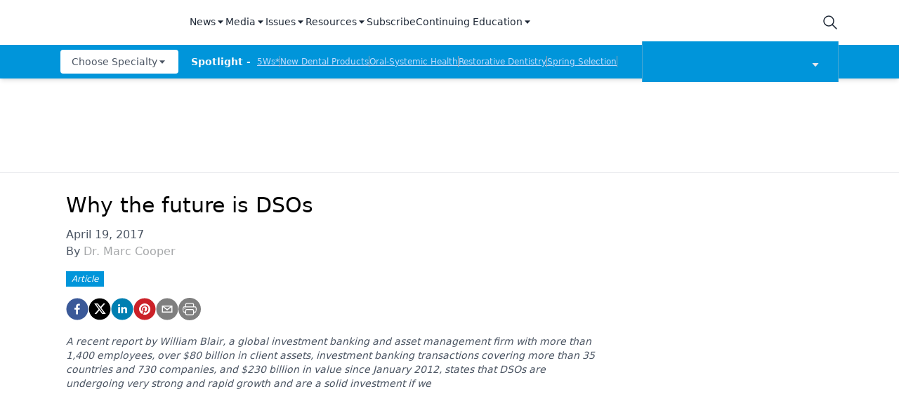

--- FILE ---
content_type: application/javascript; charset=utf-8
request_url: https://www.dentalproductsreport.com/_next/static/chunks/aeb74aa0-4e0b515016d20a9f.js
body_size: 35
content:
"use strict";(self.webpackChunk_N_E=self.webpackChunk_N_E||[]).push([[4235],{59611:function(t,n,u){u.d(n,{LCd:function(){return e}});var a=u(68281);function e(t){return(0,a.w_)({tag:"svg",attr:{viewBox:"0 0 512 512"},child:[{tag:"path",attr:{d:"M389.2 48h70.6L305.6 224.2 487 464H345L233.7 318.6 106.5 464H35.8L200.7 275.5 26.8 48H172.4L272.9 180.9 389.2 48zM364.4 421.8h39.1L151.1 88h-42L364.4 421.8z"}}]})(t)}}}]);

--- FILE ---
content_type: application/javascript; charset=utf-8
request_url: https://www.dentalproductsreport.com/_next/static/chunks/1574-8b86260dc511b6b2.js
body_size: 10281
content:
"use strict";(self.webpackChunk_N_E=self.webpackChunk_N_E||[]).push([[1574],{475:function(e,l,i){i.d(l,{Z:function(){return R}});var t=i(70865),o=i(52322),n=i(2784),r=i(96670),d=i(96577),a=i.n(d),s=i(80617),c=i(28879),u=i.n(c),v=i(57449),m=i.n(v),h=i(36956),x=i(23209),p=i(33147),b=i.n(p),g=i(66582),f=i(29704),y=i(41121),j=i(52742);u().extend(m()),u().extend(b());var w=function(e){var l=e.authors,i=e.fieldType,t=l&&l.length>0&&l.slice(0,2),n=l&&l.length>2&&l.slice(2);return(0,o.jsxs)("div",{children:[t&&t.length>0&&t.map((function(e,l){if(e)return(null===e||void 0===e?void 0:e.url)?(0,o.jsxs)("span",{className:"text-md ",children:[(0,o.jsx)("span",{className:"mr-1 italic",children:0===l?"factCheck"===i?"Fact checked by: ":"By ":(0,o.jsx)("br",{})}),(0,o.jsx)(f.Z,{href:"/authors/".concat(e.url),children:(0,o.jsx)("a",{className:"mr-1 text-sky-800 hover:text-primary",children:e.displayName})})]},l):null})),n&&n.length>0&&(0,o.jsxs)("div",{className:"relative group w-3",children:[(0,o.jsx)("button",{children:(0,o.jsx)(j.Ws$,{})}),(0,o.jsxs)("div",{className:"absolute hidden w-[280px] top-0 flex flex-col mt-6 group-hover:flex",children:[(0,o.jsx)("div",{className:"w-3 h-3 -mb-2 rotate-45 bg-[#eee] ml-[2px]"}),(0,o.jsx)("span",{className:"relative z-10 p-2 text-xs leading-none whitespace-no-wrap bg-[#eee] shadow-lg",children:(0,o.jsx)("ul",{children:n.map((function(e,l){if(e)return(null===e||void 0===e?void 0:e.url)?(0,o.jsx)("li",{className:"".concat(l+1===e.length?"":"pb-2"),children:(0,o.jsx)(f.Z,{href:"/authors/".concat(e.url),children:(0,o.jsx)("a",{className:"mr-1 text-sm text-sky-800 hover:text-primary",children:e.displayName})})},"author"+l):null}))})})]})]})]})},N=function(e){var l,i,r,d,c,v,m,p,b,g,j,w,N,C,k,S,L,Z,P,R,T,I,M,F,U,_,O,V,z,A,W,q,B,D,E,G,Y,X,H,$,J,K,Q,ee,le,ie,te,oe,ne,re,de,ae,se,ce,ue,ve,me=e.client,he=e.baseUrl,xe=e.rounded,pe=e.index,be=e.showPublished,ge=e.labelRequired,fe=e.labelURL,ye=e.publishedFormat,je=e.labelBaseURL,we=e.labelText,Ne=e.titlePrefix,Ce=e.detailLinkText,ke=e.data,Se=e.styling,Le=e.borderTypeClass,Ze=e.borderRadiusStyle,Pe=e.bgStyle,Re=e.borderColorStyle,Te=e.borderSizeStyle,Ie=e.settings,Me=e.borderRadius,Fe=e.pageType,Ue=e.utmMedium,_e=e.url,Oe=e.summary,Ve=void 0===Oe||Oe,ze=(0,n.useState)(!0),Ae=ze[0],We=ze[1];(0,n.useEffect)((function(){ke.summary&&Ce&&We(!1)}));var qe,Be,De,Ee,Ge,Ye,Xe,He,$e,Je,Ke={fontSize:null===Se||void 0===Se||null===(l=Se.titleOptions)||void 0===l?void 0:l.titleSize},Qe=Se.boxShadow||{},el=Qe.offsetX,ll=Qe.offsetY,il=Qe.blurRadius,tl=Qe.spreadRadius,ol=Qe.color,nl=Se.boxShadow?{boxShadow:"".concat(el,"px ").concat(ll,"px ").concat(il&&il+"px"," ").concat(tl&&tl+"px"," rgb(").concat(null===ol||void 0===ol||null===(i=ol.rgb)||void 0===i?void 0:i.r,", ").concat(null===ol||void 0===ol||null===(r=ol.rgb)||void 0===r?void 0:r.g,", ").concat(null===ol||void 0===ol||null===(d=ol.rgb)||void 0===d?void 0:d.b,", ").concat(null===ol||void 0===ol||null===(c=ol.rgb)||void 0===c?void 0:c.a,")")}:{},rl={Articles:"Article",Videos:"Video",Podcasts:"Podcast"};return(0,o.jsx)("div",{className:"w-full h-full",style:(0,t.Z)({},nl),children:(0,o.jsx)("div",{className:"w-full md:w-auto md:flex md:flex-col md:items-center lg:items-start lg:flex-row mb-4 mt-3 ".concat((null===Se||void 0===Se||null===(v=Se.boxShadow)||void 0===v?void 0:v.color)?"p-4":""),children:(0,o.jsxs)("div",{className:"flex flex-1 md:col-span-2 ".concat(Le),style:(0,t.Z)({},Pe,Re,Te,Ze),children:[ke.thumbnail&&(ke.thumbnail.asset?("right"!==(null===Se||void 0===Se||null===(m=Se.imageControl)||void 0===m?void 0:m.imagePosition)&&"top"!==(null===Se||void 0===Se||null===(p=Se.imageControl)||void 0===p?void 0:p.imagePosition)&&(null===Se||void 0===Se||null===(b=Se.imageControl)||void 0===b?void 0:b.showImage)||!(null===Se||void 0===Se?void 0:Se.imageControl))&&(0,o.jsx)(f.Z,{href:"".concat(_e?"".concat(_e,"/").concat(he,"/").concat((null===ke||void 0===ke||null===(g=ke.url)||void 0===g?void 0:g.current)?ke.url.current:null!==(qe=null===ke||void 0===ke?void 0:ke.url)&&void 0!==qe?qe:"").concat(Ue):"".concat(he,"/").concat((null===ke||void 0===ke||null===(j=ke.url)||void 0===j?void 0:j.current)?ke.url.current:null!==(Be=null===ke||void 0===ke?void 0:ke.url)&&void 0!==Be?Be:"").concat(Ue)),children:(0,o.jsx)("a",{className:" md:flex-none w-full md:w-48 ".concat((null===Se||void 0===Se||null===(w=Se.badge)||void 0===w?void 0:w.badgeType)?"":"mt-2"),style:(null===Se||void 0===Se||null===(N=Se.imageControl)||void 0===N?void 0:N.imageWidth)?{width:null===Se||void 0===Se||null===(C=Se.imageControl)||void 0===C?void 0:C.imageWidth}:{},children:(0,o.jsx)(h.Z,{alt:(null===ke||void 0===ke||null===(k=ke.thumbnail)||void 0===k?void 0:k.alt)||(null===ke||void 0===ke?void 0:ke.title)||"",styling:Se,pageType:Fe,thumbnail:ke.thumbnail,client:me,rounded:xe})})}):ke.thumbnail.default?(0,o.jsx)(f.Z,{href:"".concat(_e?"".concat(_e,"/").concat(he,"/").concat((null===ke||void 0===ke||null===(S=ke.url)||void 0===S?void 0:S.current)?ke.url.current:null!==(De=null===ke||void 0===ke?void 0:ke.url)&&void 0!==De?De:"").concat(Ue):"".concat(he,"/").concat((null===ke||void 0===ke||null===(L=ke.url)||void 0===L?void 0:L.current)?ke.url.current:null!==(Ee=null===ke||void 0===ke?void 0:ke.url)&&void 0!==Ee?Ee:"").concat(Ue)),children:(0,o.jsx)("a",{className:"md:flex-none w-full md:w-48",children:(0,o.jsx)("div",{className:"p-20 md:p-12  w-full relative bg-default-logo-background ".concat(Me," sm:p-36"),children:(null===Ie||void 0===Ie?void 0:Ie.logo)&&(0,o.jsx)(a(),{src:Ie.logo,width:"100%",height:"100%",layout:"fill"})})})}):""),!ke.thumbnail&&(null===Ie||void 0===Ie?void 0:Ie.logo)&&(0,o.jsx)("div",{className:"flex justify-center md:flex-none w-full md:w-48",children:(0,o.jsx)(a(),{objectFit:"contain",alt:"Site Logo",src:Ie.default_deck_logo?Ie.default_deck_logo:Ie.logo,width:"100%",height:"100%"})}),(0,o.jsxs)("div",{className:"flex-auto w-[200%] md:w-auto ml-2 flex-1",children:[(0,o.jsx)("p",{className:"font-bold text-[1rem] ".concat((null===Se||void 0===Se||null===(Z=Se.imageControl)||void 0===Z?void 0:Z.showImage)&&"right"!==(null===Se||void 0===Se||null===(P=Se.imageControl)||void 0===P?void 0:P.imagePosition)?"pl-4":""," text-").concat(null===Se||void 0===Se||null===(R=Se.titleOptions)||void 0===R?void 0:R.titleTextColor),style:Ke,children:(0,o.jsx)(f.Z,{href:"".concat(_e?"".concat(_e,"/").concat(he,"/").concat((null===ke||void 0===ke||null===(T=ke.url)||void 0===T?void 0:T.current)?ke.url.current:null!==(Ge=null===ke||void 0===ke?void 0:ke.url)&&void 0!==Ge?Ge:""):"".concat(he,"/").concat((null===ke||void 0===ke||null===(I=ke.url)||void 0===I?void 0:I.current)?ke.url.current:null!==(Ye=null===ke||void 0===ke?void 0:ke.url)&&void 0!==Ye?Ye:"").concat(Ue)),children:(0,o.jsxs)("a",{children:[Ne,ke.title]})})}),(0,o.jsx)("div",{className:" ".concat((null===Se||void 0===Se||null===(M=Se.imageControl)||void 0===M?void 0:M.showImage)&&"right"!==(null===Se||void 0===Se||null===(F=Se.imageControl)||void 0===F?void 0:F.imagePosition)?"pl-4":""),children:ke.authors&&!1!==(null===Se||void 0===Se||null===(U=Se.contentControl)||void 0===U?void 0:U.showAuthor)&&ke.authors.map((function(e,l){return(null===e||void 0===e?void 0:e.displayName)&&(null===e||void 0===e?void 0:e.url)?(0,o.jsxs)(n.Fragment,{children:[(0,o.jsx)(f.Z,{href:"/authors/".concat(e.url),children:(0,o.jsx)("a",{className:"text-sm text-sky-800",children:e.displayName})}),l!==ke.authors.length-1?(0,o.jsx)("span",{className:"mr-1 ml-[1px]",children:";"}):""]},e.url):null}))}),(0,o.jsx)(f.Z,{href:"".concat(_e?"".concat(_e,"/").concat(he,"/").concat((null===ke||void 0===ke||null===(_=ke.url)||void 0===_?void 0:_.current)?ke.url.current:null!==(Xe=null===ke||void 0===ke?void 0:ke.url)&&void 0!==Xe?Xe:""):"".concat(he,"/").concat((null===ke||void 0===ke||null===(O=ke.url)||void 0===O?void 0:O.current)?ke.url.current:null!==(He=null===ke||void 0===ke?void 0:ke.url)&&void 0!==He?He:"").concat(Ue)),children:(0,o.jsxs)("a",{children:[be&&!1!==(null===Se||void 0===Se||null===(V=Se.contentControl)||void 0===V?void 0:V.showPublished)&&!ke.updatedOn&&(0,o.jsx)("span",{className:"text-sm text-gray-500 ".concat((null===Se||void 0===Se||null===(z=Se.imageControl)||void 0===z?void 0:z.showImage)&&"right"!==(null===Se||void 0===Se||null===(A=Se.imageControl)||void 0===A?void 0:A.imagePosition)?"pl-4":""),children:u()(ke.published).format(ye)}),be&&!1!==(null===Se||void 0===Se||null===(W=Se.contentControl)||void 0===W?void 0:W.showPublished)&&ke.updatedOn&&(0,o.jsxs)(o.Fragment,{children:[(0,o.jsxs)("span",{className:"text-sm text-gray-500 ".concat((null===Se||void 0===Se||null===(q=Se.imageControl)||void 0===q?void 0:q.showImage)&&"right"!==(null===Se||void 0===Se||null===(B=Se.imageControl)||void 0===B?void 0:B.imagePosition)?"pl-4":""),children:["Published:\xa0",u()(ke.published).format(ye)]}),(0,o.jsxs)("span",{className:"text-sm text-gray-500 ".concat((null===Se||void 0===Se||null===(D=Se.imageControl)||void 0===D?void 0:D.showImage)&&"right"!==(null===Se||void 0===Se||null===(E=Se.imageControl)||void 0===E?void 0:E.imagePosition)?"pl-4":""),children:["\xa0|\xa0Updated:\xa0",u()(ke.updatedOn).format(ye)]})]}),ge&&fe&&(0,o.jsx)("div",{className:"mt-2",children:(0,o.jsx)(f.Z,{href:(0,y.Z)("".concat(je,"/").concat(fe)),children:(0,o.jsx)("a",{className:"px-2 py-1 ml-4 text-xs text-white border bg-primary italic",children:rl[we]||we})})}),ge&&!fe&&we&&(0,o.jsx)("div",{children:(0,o.jsx)("span",{className:"px-2 py-1 ml-4 text-xs text-white border bg-primary italic",children:rl[we]||we})}),(0,o.jsx)("div",{className:"mt-2 ".concat((null===(G=Se.imageControl)||void 0===G?void 0:G.imagePosition)&&"left"!==(null===Se||void 0===Se||null===(Y=Se.imageControl)||void 0===Y?void 0:Y.imagePosition)?"":"ml-4"),children:ke.deckLabels&&Object.keys(ke.deckLabels).map((function(e,l){var i=ke.deckLabels[e];return i?(0,o.jsx)("span",{className:"p-1 mr-2 text-xs text-white bg-primary italic",children:rl[i]||i},(rl[i]||i)+l):null}))}),(0,o.jsxs)("div",{className:"flex flex-row gap-2",children:[!ge&&(null===Se||void 0===Se?void 0:Se.contentCategoryLabel)&&e.data.contentCategory&&(0,o.jsx)("div",{className:"h-[1.25rem] max-w-[3.5rem] bg-primary flex justify-center items-center mb-[-.5rem] ml-4",children:(0,o.jsx)("span",{className:"px-2 text-white text-[12px] italic",children:rl[e.data.contentCategory.name]||e.data.contentCategory.name})}),!ge&&(null===Se||void 0===Se?void 0:Se.displayNameLabel)&&e.data.source&&(0,o.jsx)("div",{className:"h-[1.25rem] bg-primary flex justify-center items-center my-1 mb-[-.5rem] ml-4",children:(0,o.jsx)("span",{className:"px-2 text-white text-[12px] italic",children:e.data.source})})]}),Ve&&"string"===typeof ke.summary&&!0===(null===Se||void 0===Se||null===(X=Se.contentControl)||void 0===X?void 0:X.showSummary)&&(0,o.jsx)("p",{className:" mt-4 text-gray-800  ".concat((null===Se||void 0===Se||null===(H=Se.imageControl)||void 0===H?void 0:H.showImage)&&"right"!==(null===Se||void 0===Se||null===($=Se.imageControl)||void 0===$?void 0:$.imagePosition)?"pl-4":""),children:ke.summary}),"object"===typeof ke.summary&&!0===(null===Se||void 0===Se||null===(J=Se.contentControl)||void 0===J?void 0:J.showSummary)&&!Ae&&(0,o.jsx)("div",{className:"text-sm text-gray-500 py-1 ".concat((null===Se||void 0===Se||null===(K=Se.imageControl)||void 0===K?void 0:K.showImage)&&"right"!==(null===Se||void 0===Se||null===(Q=Se.imageControl)||void 0===Q?void 0:Q.imagePosition)?"pl-4":""),children:(0,o.jsx)(s.Z,{block:ke.summary,client:me})}),(0,o.jsxs)("div",{className:"pl-4",children:[ke.volume&&(0,o.jsxs)("p",{children:["Volume: ",ke.volume]}),ke.number&&(0,o.jsxs)("p",{children:["Issue: ",ke.number]})]})]})}),(null===Se||void 0===Se||null===(ee=Se.contentControl)||void 0===ee?void 0:ee.readMore)&&(0,o.jsx)(f.Z,{href:"".concat(he,"/").concat((null===ke||void 0===ke||null===(le=ke.url)||void 0===le?void 0:le.current)?ke.url.current:null!==($e=null===ke||void 0===ke?void 0:ke.url)&&void 0!==$e?$e:""),children:(0,o.jsx)("a",{className:"flex items-center justify-center w-24 h-8 mt-4 ml-4 bg-primary border border-primary text-white hover:text-primary hover:bg-white hover:border-primary",children:(0,o.jsx)("p",{className:"font-bold text-[.75rem]",children:"Videos"==(null===(ie=ke.contentCategory)||void 0===ie?void 0:ie.name)?"Watch":"Podcasts"==(null===(te=ke.contentCategory)||void 0===te?void 0:te.name)?"Listen":"Read More"})})}),(0,o.jsxs)("div",{className:"flex flex-col sm:flex-row pl-2 mt-4",children:[Ce&&(null===ke||void 0===ke?void 0:ke.articles)&&(null===ke||void 0===ke?void 0:ke.articles.length)>0&&(0,o.jsx)("div",{className:"p-2",children:(0,o.jsx)(f.Z,{href:"".concat(he,"/").concat(ke.url).concat(Ue),children:(0,o.jsx)("a",{className:"px-4 py-2 view-issue-text text-white border border-primary bg-primary hover:bg-white hover:text-primary",children:Ce})})}),ke.interactiveIssueLink&&(0,o.jsx)("div",{className:"p-2",children:(0,o.jsx)(f.Z,{href:ke.interactiveIssueLink,children:(0,o.jsx)("a",{target:"_blank",className:"px-4 py-2 view-issue-text text-white border border-primary bg-primary hover:bg-white hover:text-primary",children:"View Interactive Issue"})})}),ke.pdf&&Ce&&ke.articles&&ke.articles.length>0&&(0,o.jsx)("div",{className:"p-2 sm:block hidden",children:"|"}),ke.pdf&&(0,o.jsx)("div",{className:"p-2",children:(0,o.jsx)(f.Z,{href:(0,x.ix)(ke.pdf),children:(0,o.jsx)("a",{target:"_blank",className:"download-issue-text px-4 py-2 text-white border border-primary bg-primary hover:bg-white hover:text-primary",children:"Download Issue"})})})]})]}),"right"===(null===Se||void 0===Se||null===(oe=Se.imageControl)||void 0===oe?void 0:oe.imagePosition)&&ke.thumbnail&&!1!==(null===Se||void 0===Se||null===(ne=Se.imageControl)||void 0===ne?void 0:ne.showImage)&&(0,o.jsx)(f.Z,{href:"".concat(he,"/").concat((null===ke||void 0===ke||null===(re=ke.url)||void 0===re?void 0:re.current)?ke.url.current:null!==(Je=null===ke||void 0===ke?void 0:ke.url)&&void 0!==Je?Je:""),children:(0,o.jsxs)("a",{className:"md:flex-none w-full md:w-48 pr-2 ".concat((null===Se||void 0===Se||null===(de=Se.badge)||void 0===de?void 0:de.badgeType)&&"Media Series"!==Fe?"":"mt-7"),style:(null===Se||void 0===Se||null===(ae=Se.imageControl)||void 0===ae?void 0:ae.imageWidth)?{width:null===Se||void 0===Se||null===(se=Se.imageControl)||void 0===se?void 0:se.imageWidth}:{},children:[(0,o.jsx)(h.Z,{alt:(null===ke||void 0===ke||null===(ce=ke.thumbnail)||void 0===ce?void 0:ce.alt)||(null===ke||void 0===ke?void 0:ke.title)||"",styling:Se,thumbnail:ke.thumbnail,client:me,rounded:xe}),!ke.thumbnail&&(null===Ie||void 0===Ie?void 0:Ie.logo)&&(0,o.jsx)(a(),{alt:"Site Logo",objectFit:"contain",src:Ie.logo,width:192,height:110})]})}),"right"===(null===Se||void 0===Se||null===(ue=Se.imageControl)||void 0===ue?void 0:ue.imagePosition)&&!ke.thumbnail&&!1!==(null===Se||void 0===Se||null===(ve=Se.imageControl)||void 0===ve?void 0:ve.showImage)&&(0,o.jsx)("div",{children:(0,o.jsx)(a(),{src:null===Ie||void 0===Ie?void 0:Ie.logo,width:"100%",height:"100%",objectFit:"contain"})})]})},pe)})},C=function(e){var l,i,d,c,v,m,p,b,g,y,j,w,N,C,k,S,L,Z,P,R,T,I,M=e.client,F=e.baseUrl,U=e.rounded,_=e.index,O=(e.showPublished,e.labelRequired),V=e.publishedFormat,z=e.labelURL,A=e.labelBaseURL,W=e.labelText,q=e.titlePrefix,B=e.detailLinkText,D=e.data,E=e.styling,G=e.borderTypeClass,Y=e.borderRadiusStyle,X=e.bgStyle,H=e.borderColorStyle,$=e.borderSizeStyle,J=e.settings,K=e.borderRadius,Q=e.utmMedium,ee=(e.url,{Articles:"Article",Videos:"Video",Podcasts:"Podcast"});return(0,o.jsx)("div",{id:"vertLandingCard",className:"flex flex-col mt-4 ".concat(!G&&"border-t-2 border-t-gray-100"," ").concat("1"!==(null===E||void 0===E?void 0:E.columns)&&E.columns?"":"min-w-[340px] w-[340px] sm:w-[auto] sm:min-w-[0] lg:w-1/2 xl:w-1/3 px-2 border-t-0"),style:"2"!==(null===E||void 0===E?void 0:E.columns)?{width:"25%"}:{width:"80%"},children:(0,o.jsxs)("div",{className:"flex flex-col p-2 md:flex mt-4 md:col-span-2 border-t-2 border-t-gray-100 ".concat(G),style:(0,r.Z)((0,t.Z)({},X,H,$),{borderRadiusStyle:Y}),children:[D.thumbnail&&(D.thumbnail.asset?(0,o.jsx)(f.Z,{href:"".concat(F,"/").concat((null===D||void 0===D||null===(l=D.url)||void 0===l?void 0:l.current)?D.url.current:null!==(Z=null===D||void 0===D?void 0:D.url)&&void 0!==Z?Z:""),children:(0,o.jsx)("a",{className:"md:flex-none w-full md:w-48",style:"top"===(null===E||void 0===E||null===(i=E.imageControl)||void 0===i?void 0:i.imagePosition)?{width:"100%"}:(null===E||void 0===E||null===(d=E.imageControl)||void 0===d?void 0:d.imageWidth)?{width:null===E||void 0===E||null===(c=E.imageControl)||void 0===c?void 0:c.imageWidth}:{},children:(0,o.jsx)(h.Z,{alt:(null===D||void 0===D||null===(v=D.thumbnail)||void 0===v?void 0:v.alt)||(null===D||void 0===D?void 0:D.title)||"",styling:E,thumbnail:D.thumbnail,client:M,rounded:U})})}):D.thumbnail.default?(0,o.jsx)(f.Z,{href:"".concat(F,"/").concat((null===D||void 0===D||null===(m=D.url)||void 0===m?void 0:m.current)?D.url.current:null!==(P=null===D||void 0===D?void 0:D.url)&&void 0!==P?P:"").concat(Q),children:(0,o.jsx)("a",{className:"md:flex-none w-full md:w-48",children:(0,o.jsx)("div",{className:"p-20 md:p-12  w-full relative bg-default-logo-background ".concat(K," sm:p-36"),children:(null===J||void 0===J?void 0:J.logo)&&(0,o.jsx)(a(),{src:J.logo,width:"100%",height:"100%",layout:"fill"})})})}):""),!D.thumbnail&&(0,o.jsx)("div",{children:(0,o.jsx)(a(),{src:null===J||void 0===J?void 0:J.logo,width:"100%",height:"100%",objectFit:"contain"})}),(0,o.jsxs)("div",{className:"flex-auto p-2",children:[(0,o.jsx)("p",{className:"font-bold text-".concat(null===E||void 0===E||null===(p=E.titleOptions)||void 0===p?void 0:p.titleTextColor," text-[").concat(null===E||void 0===E||null===(b=E.titleOptions)||void 0===b?void 0:b.titleSize,"]"),children:(0,o.jsx)(f.Z,{href:"".concat(F,"/").concat(D.url).concat(Q),children:(0,o.jsxs)("a",{className:"",children:[q,D.title]})})}),(0,o.jsx)("div",{children:D.authors&&!1!==(null===E||void 0===E||null===(g=E.contentControl)||void 0===g?void 0:g.showAuthor)&&D.authors.map((function(e,l){return(0,o.jsxs)(n.Fragment,{children:[(0,o.jsx)(f.Z,{href:"/authors/".concat(e.url),children:(0,o.jsx)("a",{className:"text-sm text-sky-800",children:e.displayName},l)}),l!==D.authors.length-1?(0,o.jsx)("span",{className:"mr-1 ml-[1px]",children:";"}):""]},"authors-"+l)}))}),(0,o.jsx)(f.Z,{href:"".concat(F,"/").concat((null===D||void 0===D||null===(y=D.url)||void 0===y?void 0:y.current)?D.url.current:null!==(R=null===D||void 0===D?void 0:D.url)&&void 0!==R?R:"").concat(Q),children:(0,o.jsxs)("a",{children:[!1!==(null===E||void 0===E||null===(j=E.contentControl)||void 0===j?void 0:j.showSummary)&&!D.updatedOn&&(0,o.jsx)("span",{className:"text-sm text-gray-500",children:u()(D.published).format(V)}),!1!==(null===E||void 0===E||null===(w=E.contentControl)||void 0===w?void 0:w.showSummary)&&D.updatedOn&&(0,o.jsxs)(o.Fragment,{children:[(0,o.jsxs)("span",{className:"text-sm text-gray-500",children:["Published: ",u()(D.published).format(V)]}),(0,o.jsxs)("span",{className:"text-sm text-gray-500",children:["\xa0|\xa0Updated:\xa0",u()(D.updatedOn).format(V)]})]}),O&&z&&(0,o.jsx)("div",{className:"mt-2",children:(0,o.jsx)(f.Z,{href:"".concat(A,"/").concat(z),children:(0,o.jsx)("a",{className:"px-2 py-1 text-xs text-white border rounded-lg bg-primary",children:W})})}),O&&!z&&W&&(0,o.jsx)("div",{children:(0,o.jsx)("span",{className:"px-2 py-1 text-xs text-white border rounded-lg bg-primary",children:W})}),(0,o.jsx)("div",{className:"mt-2",children:D.deckLabels&&Object.keys(D.deckLabels).map((function(e,l){var i=D.deckLabels[e];return i?(0,o.jsx)("span",{className:"p-1 mr-2 text-xs text-white bg-primary",children:ee[i]||i},(ee[i]||i)+l):null}))}),!O&&(null===E||void 0===E?void 0:E.contentCategoryLabel)&&e.data.contentCategory&&(0,o.jsx)("div",{className:"h-[1.25rem] max-w-[3.5rem] bg-primary flex justify-center items-center mb-[-.5rem] ml-4",children:(0,o.jsx)("span",{className:"px-2 text-white text-[12px] italic",children:ee[e.data.contentCategory.name]||e.data.contentCategory.name})}),!O&&(null===E||void 0===E?void 0:E.displayNameLabel)&&e.data.source&&(0,o.jsx)("div",{className:"h-[1.25rem] max-w-[3.5rem] bg-primary flex justify-center items-center my-1 mb-[-.5rem] ml-4",children:(0,o.jsx)("span",{className:"px-2 text-white text-[12px] italic",children:e.data.source})}),"string"===typeof D.summary&&!1!==(null===E||void 0===E||null===(N=E.contentControl)||void 0===N?void 0:N.showSummary)&&(0,o.jsx)("p",{className:"mt-4 text-gray-800",children:D.summary}),"object"===typeof D.summary&&!1!==(null===E||void 0===E||null===(C=E.contentControl)||void 0===C?void 0:C.showSummary)&&(0,o.jsx)("div",{className:"py-1 text-sm text-gray-500",children:(0,o.jsx)(s.Z,{block:D.summary,client:M})}),(null===E||void 0===E||null===(k=E.contentControl)||void 0===k?void 0:k.readMore)&&(0,o.jsx)(f.Z,{href:"".concat(F,"/").concat((null===D||void 0===D||null===(S=D.url)||void 0===S?void 0:S.current)?D.url.current:null!==(T=null===D||void 0===D?void 0:D.url)&&void 0!==T?T:"").concat(Q),children:(0,o.jsx)("a",{className:"flex items-center justify-center w-24 h-8 mt-4 bg-secondary",children:(0,o.jsx)("p",{className:"text-primary font-bold text-[.75rem]",children:"Read More"})})}),D.volume&&(0,o.jsxs)("p",{children:["Volume: ",D.volume]}),D.number&&(0,o.jsxs)("p",{children:["Issue: ",D.number]})]})}),(0,o.jsxs)("div",{className:"flex mt-4",children:[B&&D.articles&&D.articles.length>0&&(0,o.jsx)("div",{className:"p-2",children:(0,o.jsx)(f.Z,{href:"".concat(F,"/").concat((null===D||void 0===D||null===(L=D.url)||void 0===L?void 0:L.current)?D.url.current:null!==(I=null===D||void 0===D?void 0:D.url)&&void 0!==I?I:""),children:(0,o.jsx)("a",{className:"px-4 py-2 view-issue-text text-white border border-primary bg-primary hover:bg-white hover:text-primary",children:B})})}),D.interactiveIssueLink&&(0,o.jsx)("div",{className:"p-2",children:(0,o.jsx)(f.Z,{href:D.interactiveIssueLink,children:(0,o.jsx)("a",{target:"_blank",className:"px-4 py-2 view-issue-text text-white border border-primary bg-primary hover:bg-white hover:text-primary",children:"View Interactive Issue"})})}),D.pdf&&(0,o.jsx)("div",{className:"p-2",children:(0,o.jsx)(f.Z,{href:(0,x.ix)(D.pdf),children:(0,o.jsx)("a",{target:"_blank",className:"download-issue-text px-4 py-2 text-white border border-primary bg-primary hover:bg-white hover:text-primary",children:"Download Issue"})})})]})]})]})},_)},k=function(e){var l,i,t,n,r,d,c,v,m,p=e.client,b=e.baseUrl,j=e.rounded,N=e.index,C=e.showPublished,k=e.publishedFormat,S=e.labelRequired,L=e.labelURL,Z=e.labelBaseURL,P=e.labelText,R=e.titlePrefix,T=e.detailLinkText,I=e.data,M=e.styling,F=e.settings,U=e.borderRadius,_=e.pageType,O=e.sourceLabel,V=e.labelStyles,z=e.utmMedium,A=V||"",W={Articles:"Article",Videos:"Video",Podcasts:"Podcast"};return(0,o.jsx)(o.Fragment,{children:(0,o.jsxs)("div",{className:"flex mt-4",children:[I.thumbnail&&(I.thumbnail.asset?(0,o.jsx)(f.Z,{href:"".concat(b,"/").concat((null===I||void 0===I||null===(l=I.url)||void 0===l?void 0:l.current)?I.url.current:null!==(d=null===I||void 0===I?void 0:I.url)&&void 0!==d?d:"").concat(z),children:(0,o.jsx)("a",{className:"w-full mt-3 md:flex-none md:w-48",children:(0,o.jsx)(h.Z,{alt:(null===I||void 0===I||null===(i=I.thumbnail)||void 0===i?void 0:i.alt)||(null===I||void 0===I?void 0:I.title)||"",styling:M,thumbnail:I.thumbnail,client:p,rounded:j})})}):I.thumbnail.default?(0,o.jsx)(f.Z,{href:"".concat(b,"/").concat((null===I||void 0===I||null===(t=I.url)||void 0===t?void 0:t.current)?I.url.current:null!==(c=null===I||void 0===I?void 0:I.url)&&void 0!==c?c:"").concat(z),children:(0,o.jsx)("a",{className:"md:flex-none w-full md:w-48",children:(0,o.jsx)("div",{className:"p-8 md:p-8 sm:p-12 w-full m-auto relative bg-default-logo-background ".concat(U),children:!I.thumbnail&&(0,o.jsx)(a(),{src:F.logo,width:"100%",height:"100%"})})})}):""),!I.thumbnail&&(null===F||void 0===F?void 0:F.default_deck_logo)&&(0,o.jsx)("div",{className:"flex justify-center items-center xs:w-[100%] md:w-48",children:(null===F||void 0===F?void 0:F.default_deck_logo)||(null===F||void 0===F?void 0:F.logo)?(0,o.jsx)(a(),{alt:"Site Logo",src:F.default_deck_logo,width:390,height:"100%",objectFit:"contain"}):null}),(0,o.jsxs)("div",{className:"w-[200%] md:w-[auto] flex-auto p-2 ml-2",children:[(0,o.jsx)("p",{className:"font-bold",children:(0,o.jsx)(f.Z,{href:"".concat(b,"/").concat((null===I||void 0===I||null===(n=I.url)||void 0===n?void 0:n.current)?I.url.current:null!==(v=null===I||void 0===I?void 0:I.url)&&void 0!==v?v:""),children:(0,o.jsxs)("a",{className:"",children:[R,I.title]})})}),I.authors&&I.authors.length>0&&(0,o.jsx)(w,{authors:I.authors,fieldType:"authors"}),(0,o.jsx)(f.Z,{href:"".concat(b,"/").concat((null===I||void 0===I||null===(r=I.url)||void 0===r?void 0:r.current)?I.url.current:null!==(m=null===I||void 0===I?void 0:I.url)&&void 0!==m?m:"").concat(z),children:(0,o.jsxs)("a",{children:[C&&!I.updatedOn&&(0,o.jsx)("span",{className:"text-sm text-gray-500",children:u()(I.published).format(k)}),C&&I.updatedOn&&(0,o.jsxs)(o.Fragment,{children:["Published:\xa0",(0,o.jsx)("span",{className:"text-sm text-gray-500",children:u()(I.published).format(k)}),"\xa0|\xa0Updated:\xa0",(0,o.jsx)("span",{className:"text-sm text-gray-500",children:u()(I.updatedOn).format(k)})]}),S&&L&&(0,o.jsx)("div",{className:"mt-2",children:(0,o.jsx)(f.Z,{href:(0,y.Z)("".concat(Z,"/").concat(L)),children:(0,o.jsx)("a",{className:"px-2 py-1 text-xs text-white border rounded-lg bg-primary",children:P})})}),S&&!L&&P&&(0,o.jsx)("div",{children:(0,o.jsx)("span",{className:"px-2 py-1 text-xs text-white border rounded-lg bg-primary",children:P})}),O&&I.source&&(0,o.jsx)("div",{className:"my-1",children:(0,o.jsx)("p",{className:"w-auto p-2 border border-1 inline-block ".concat(A),children:I.source})}),(0,o.jsx)("div",{className:"mt-2",children:I.deckLabels&&Object.keys(I.deckLabels).map((function(e,l){var i=I.deckLabels[e];return i?(0,o.jsx)("span",{className:"p-1 mr-2 text-xs text-white bg-primary",children:W[i]||i},l):null}))}),"string"===typeof I.summary&&"All News"!==_&&(0,o.jsx)("p",{className:"mt-4 text-gray-800",children:I.summary}),"object"===typeof I.summary&&"All News"!==_&&(0,o.jsx)("div",{className:"py-1 text-sm text-gray-500",children:(0,o.jsx)(s.Z,{block:I.summary,client:p})}),"string"===typeof I.summary&&"All News"===_&&!g.tq&&(0,o.jsx)("p",{className:"mt-4 text-gray-800",children:I.summary}),"object"===typeof I.summary&&"All News"==_&&!g.tq&&(0,o.jsx)("div",{className:"py-1 text-sm text-gray-500",children:(0,o.jsx)(s.Z,{block:I.summary,client:p})}),I.volume&&(0,o.jsxs)("p",{children:["Volume: ",I.volume]}),I.number&&(0,o.jsxs)("p",{children:["Issue: ",I.number]})]})}),(0,o.jsxs)("div",{className:"flex mt-4",children:[T&&I.articles&&I.articles.length>0&&(0,o.jsx)("div",{className:"p-2",children:(0,o.jsx)(f.Z,{href:"".concat(b,"/").concat(I.url).concat(z),children:(0,o.jsx)("a",{className:"px-4 py-2 view-issue-text text-white border border-primary bg-primary hover:bg-white hover:text-primary",children:T})})}),I.interactiveIssueLink&&(0,o.jsx)("div",{className:"p-2",children:(0,o.jsx)(f.Z,{href:I.interactiveIssueLink,children:(0,o.jsx)("a",{target:"_blank",className:"px-4 py-2 view-issue-text text-white border border-primary bg-primary hover:bg-white hover:text-primary",children:"View Interactive Issue"})})}),I.pdf&&(0,o.jsx)("div",{className:"p-2",children:(0,o.jsx)(f.Z,{href:(0,x.ix)(I.pdf),children:(0,o.jsx)("a",{target:"_blank",className:"download-issue-text px-4 py-2 text-white border border-primary bg-primary hover:bg-white hover:text-primary",children:"Download Issue"})})})]})]})]},N)})},S=function(e){var l,i,n,r,d,c,v,m,p,b,g,j,w,N,C,k,S,L,Z,P,R,T,I,M,F,U,_,O,V,z,A,W,q,B,D,E,G,Y,X,H,$,J,K,Q,ee,le,ie,te,oe,ne,re,de,ae,se,ce,ue,ve=e.client,me=e.baseUrl,he=e.rounded,xe=e.index,pe=e.showPublished,be=e.labelRequired,ge=e.labelURL,fe=e.publishedFormat,ye=e.labelBaseURL,je=e.labelText,we=e.titlePrefix,Ne=e.detailLinkText,Ce=e.data,ke=e.styling,Se=e.borderTypeClass,Le=e.borderRadiusStyle,Ze=e.bgStyle,Pe=e.borderColorStyle,Re=e.borderSizeStyle,Te=e.settings,Ie=e.borderRadius,Me=e.pageType,Fe=e.utmMedium,Ue={fontSize:null===ke||void 0===ke||null===(l=ke.titleOptions)||void 0===l?void 0:l.titleSize},_e=ke.boxShadow||{},Oe=_e.offsetX,Ve=_e.offsetY,ze=_e.blurRadius,Ae=_e.spreadRadius,We=_e.color,qe=ke.boxShadow?{boxShadow:"".concat(Oe,"px ").concat(Ve,"px ").concat(ze&&ze+"px"," ").concat(Ae&&Ae+"px"," rgb(").concat(null===We||void 0===We||null===(i=We.rgb)||void 0===i?void 0:i.r,", ").concat(null===We||void 0===We||null===(n=We.rgb)||void 0===n?void 0:n.g,", ").concat(null===We||void 0===We||null===(r=We.rgb)||void 0===r?void 0:r.b,", ").concat(null===We||void 0===We||null===(d=We.rgb)||void 0===d?void 0:d.a,")")}:{},Be={Articles:"Article",Videos:"Video",Podcasts:"Podcast"};return(0,o.jsx)("div",{className:"w-full h-full",style:(0,t.Z)({},qe),children:(0,o.jsx)("div",{className:"flex flex-col sm:flex-row justify-center align-center w-100% ".concat((null===ke||void 0===ke||null===(c=ke.boxShadow)||void 0===c?void 0:c.color)?"p-4":""),children:(0,o.jsxs)("div",{className:"flex flex-col justify-center sm:flex-row py-4 ".concat(Se),style:(0,t.Z)({},Ze,Pe,Re,Le),children:[Ce.thumbnail&&(Ce.thumbnail.asset?("right"!==(null===ke||void 0===ke||null===(v=ke.imageControl)||void 0===v?void 0:v.imagePosition)&&"top"!==(null===ke||void 0===ke||null===(m=ke.imageControl)||void 0===m?void 0:m.imagePosition)&&(null===ke||void 0===ke||null===(p=ke.imageControl)||void 0===p?void 0:p.showImage)||!(null===ke||void 0===ke?void 0:ke.imageControl))&&(0,o.jsx)(f.Z,{href:"".concat(me,"/").concat((null===Ce||void 0===Ce||null===(b=Ce.url)||void 0===b?void 0:b.current)?Ce.url.current:null!==(re=null===Ce||void 0===Ce?void 0:Ce.url)&&void 0!==re?re:"").concat(Fe),children:(0,o.jsx)("a",{children:(0,o.jsx)("div",{className:"sm:w-[288px] h-100% ".concat((null===ke||void 0===ke||null===(g=ke.badge)||void 0===g?void 0:g.badgeType)?"":"mt-2"),children:(0,o.jsx)(h.Z,{alt:(null===Ce||void 0===Ce||null===(j=Ce.thumbnail)||void 0===j?void 0:j.alt)||(null===Ce||void 0===Ce?void 0:Ce.title)||"",styling:ke,pageType:Me,thumbnail:Ce.thumbnail,client:ve,rounded:he})})})}):Ce.thumbnail.default?(0,o.jsx)(f.Z,{href:"".concat(me,"/").concat((null===Ce||void 0===Ce||null===(w=Ce.url)||void 0===w?void 0:w.current)?Ce.url.current:null!==(de=null===Ce||void 0===Ce?void 0:Ce.url)&&void 0!==de?de:"").concat(Fe),children:(0,o.jsx)("a",{className:"",children:(0,o.jsx)("div",{className:"p-20 sm:p-12 w-full relative bg-default-logo-background ".concat(Ie," sm:p-36"),children:(null===Te||void 0===Te?void 0:Te.logo)&&(0,o.jsx)(a(),{src:Te.logo,width:"100%",height:"100%",layout:"fill"})})})}):""),!Ce.thumbnail&&(null===Te||void 0===Te?void 0:Te.logo)&&(0,o.jsx)("div",{className:"flex sm:flex-none w-full sm:w-48",children:(0,o.jsx)(a(),{objectFit:"contain",alt:"Site Logo",src:Te.default_deck_logo?Te.default_deck_logo:Te.logo,width:"100%",height:"100%"})}),(0,o.jsxs)("div",{className:"flex-auto w-auto sm:ml-8 flex-1",children:[pe&&!1!==(null===ke||void 0===ke||null===(N=ke.contentControl)||void 0===N?void 0:N.showPublished)&&!Ce.updatedOn&&(0,o.jsx)("span",{className:"text-sm text-gray-500 italic ".concat((null===ke||void 0===ke||null===(C=ke.imageControl)||void 0===C?void 0:C.showImage)&&"right"!==(null===ke||void 0===ke||null===(k=ke.imageControl)||void 0===k?void 0:k.imagePosition)?"sm:pl-4":""),children:u()(Ce.published).format(fe)}),pe&&!1!==(null===ke||void 0===ke||null===(S=ke.contentControl)||void 0===S?void 0:S.showPublished)&&Ce.updatedOn&&(0,o.jsxs)(o.Fragment,{children:[(0,o.jsxs)("span",{className:"text-sm text-gray-500 italic ".concat((null===ke||void 0===ke||null===(L=ke.imageControl)||void 0===L?void 0:L.showImage)&&"right"!==(null===ke||void 0===ke||null===(Z=ke.imageControl)||void 0===Z?void 0:Z.imagePosition)?"sm:pl-4":""),children:["Published:\xa0",u()(Ce.published).format(fe)]}),(0,o.jsxs)("span",{className:"text-sm text-gray-500 italic ".concat((null===ke||void 0===ke||null===(P=ke.imageControl)||void 0===P?void 0:P.showImage)&&"right"!==(null===ke||void 0===ke||null===(R=ke.imageControl)||void 0===R?void 0:R.imagePosition)?"sm:pl-4":""),children:["\xa0|\xa0Updated:\xa0",u()(Ce.updatedOn).format(fe)]})]}),(0,o.jsx)("p",{className:"font-bold text-[1rem] ".concat((null===ke||void 0===ke||null===(T=ke.imageControl)||void 0===T?void 0:T.showImage)&&"right"!==(null===ke||void 0===ke||null===(I=ke.imageControl)||void 0===I?void 0:I.imagePosition)?"sm:pl-4":""," text-").concat(null===ke||void 0===ke||null===(M=ke.titleOptions)||void 0===M?void 0:M.titleTextColor),style:Ue,children:(0,o.jsx)(f.Z,{href:"".concat(me,"/").concat((null===Ce||void 0===Ce||null===(F=Ce.url)||void 0===F?void 0:F.current)?Ce.url.current:null!==(ae=null===Ce||void 0===Ce?void 0:Ce.url)&&void 0!==ae?ae:"").concat(Fe),children:(0,o.jsxs)("a",{children:[we,Ce.title]})})}),(0,o.jsx)("div",{className:" ".concat((null===ke||void 0===ke||null===(U=ke.imageControl)||void 0===U?void 0:U.showImage)&&"right"!==(null===ke||void 0===ke||null===(_=ke.imageControl)||void 0===_?void 0:_.imagePosition)?"sm:pl-4":""),children:Ce.authors&&!1!==(null===ke||void 0===ke||null===(O=ke.contentControl)||void 0===O?void 0:O.showAuthor)&&Ce.authors.map((function(e,l){return(null===e||void 0===e?void 0:e.displayName)&&(null===e||void 0===e?void 0:e.url)?(0,o.jsxs)(o.Fragment,{children:[(0,o.jsx)(f.Z,{href:"/authors/".concat(e.url),children:(0,o.jsx)("a",{className:"text-sm text-[#00ADEF] underline italic",children:e.displayName})},e.url),l!==Ce.authors.length-1?(0,o.jsx)("span",{className:"mr-1 ml-[1px]",children:" "}):""]}):null}))}),(0,o.jsx)(f.Z,{href:"".concat(me,"/").concat((null===Ce||void 0===Ce||null===(V=Ce.url)||void 0===V?void 0:V.current)?Ce.url.current:null!==(se=null===Ce||void 0===Ce?void 0:Ce.url)&&void 0!==se?se:"").concat(Fe),children:(0,o.jsxs)("a",{children:[be&&ge&&(0,o.jsx)("div",{className:"mt-2",children:(0,o.jsx)(f.Z,{href:(0,y.Z)("".concat(ye,"/").concat(ge)),children:(0,o.jsx)("a",{className:"px-2 py-1 ml-4 text-xs text-white border bg-primary italic",children:Be[je]||je})})}),be&&!ge&&je&&(0,o.jsx)("div",{children:(0,o.jsx)("span",{className:"px-2 py-1 ml-4 text-xs text-white border bg-primary italic",children:Be[je]||je})}),(0,o.jsx)("div",{className:"mt-2 ".concat((null===(z=ke.imageControl)||void 0===z?void 0:z.imagePosition)&&"left"!==(null===ke||void 0===ke||null===(A=ke.imageControl)||void 0===A?void 0:A.imagePosition)?"":"ml-4"),children:Ce.deckLabels&&Object.keys(Ce.deckLabels).map((function(e,l){var i=Ce.deckLabels[e];return i?(0,o.jsx)("span",{className:"p-1 mr-2 text-xs text-white bg-primary italic",children:Be[i]||i},l):null}))}),(0,o.jsxs)("div",{className:"flex flex-row gap-2",children:[!be&&(null===ke||void 0===ke?void 0:ke.contentCategoryLabel)&&e.data.contentCategory&&(0,o.jsx)("div",{className:"h-[1.25rem] max-w-[3.5rem] bg-primary flex justify-center items-center mb-[-.5rem] ml-4",children:(0,o.jsx)("span",{className:"px-2 text-white text-[12px] italic",children:Be[e.data.contentCategory.name]||e.data.contentCategory.name})}),!be&&(null===ke||void 0===ke?void 0:ke.displayNameLabel)&&e.data.source&&(0,o.jsx)("div",{className:"h-[1.25rem] bg-primary flex justify-center items-center my-1 mb-[-.5rem] ml-4",children:(0,o.jsx)("span",{className:"px-2 text-white text-[12px] italic",children:e.data.source})})]}),"string"===typeof Ce.summary&&!0===(null===ke||void 0===ke||null===(W=ke.contentControl)||void 0===W?void 0:W.showSummary)&&(0,o.jsx)("p",{className:" text-sm text-gray-500 py-1  ".concat((null===ke||void 0===ke||null===(q=ke.imageControl)||void 0===q?void 0:q.showImage)&&"right"!==(null===ke||void 0===ke||null===(B=ke.imageControl)||void 0===B?void 0:B.imagePosition)?"sm:pl-4":""),children:Ce.summary}),"object"===typeof Ce.summary&&!0===(null===ke||void 0===ke||null===(D=ke.contentControl)||void 0===D?void 0:D.showSummary)&&(0,o.jsx)("div",{className:"text-sm text-gray-500 py-1 ".concat((null===ke||void 0===ke||null===(E=ke.imageControl)||void 0===E?void 0:E.showImage)&&"right"!==(null===ke||void 0===ke||null===(G=ke.imageControl)||void 0===G?void 0:G.imagePosition)?"sm:pl-4":""),children:(0,o.jsx)(s.Z,{block:Ce.summary,client:ve})}),(0,o.jsxs)("div",{className:"pl-4",children:[Ce.volume&&(0,o.jsxs)("p",{children:["Volume: ",Ce.volume]}),Ce.number&&(0,o.jsxs)("p",{children:["Issue: ",Ce.number]})]})]})}),(null===ke||void 0===ke||null===(Y=ke.contentControl)||void 0===Y?void 0:Y.readMore)&&(0,o.jsx)(f.Z,{href:"".concat(me,"/").concat((null===Ce||void 0===Ce||null===(X=Ce.url)||void 0===X?void 0:X.current)?Ce.url.current:null!==(ce=null===Ce||void 0===Ce?void 0:Ce.url)&&void 0!==ce?ce:""),children:(0,o.jsx)("a",{className:"flex items-center justify-center w-24 h-8 mt-4 ml-4 bg-primary border border-primary text-white hover:text-primary hover:bg-white hover:border-primary",children:(0,o.jsx)("p",{className:"font-bold text-[.75rem]",children:"Videos"==(null===(H=Ce.contentCategory)||void 0===H?void 0:H.name)?"Watch":"Podcasts"==(null===($=Ce.contentCategory)||void 0===$?void 0:$.name)?"Listen":"Read More"})})}),(0,o.jsxs)("div",{className:"flex flex-col sm:flex-row pl-2 mt-4",children:[Ne&&Ce.articles&&Ce.articles.length>0&&(0,o.jsx)("div",{className:"p-2",children:(0,o.jsx)(f.Z,{href:"".concat(me,"/").concat(Ce.url).concat(Fe),children:(0,o.jsx)("a",{className:"px-4 py-2 view-issue-text text-white border border-primary bg-primary hover:bg-white hover:text-primary",children:Ne})})}),Ce.interactiveIssueLink&&(0,o.jsx)("div",{className:"p-2",children:(0,o.jsx)(f.Z,{href:Ce.interactiveIssueLink,children:(0,o.jsx)("a",{target:"_blank",className:"px-4 py-2 view-issue-text text-white border border-primary bg-primary hover:bg-white hover:text-primary",children:"View Interactive Issue"})})}),Ce.pdf&&Ne&&Ce.articles&&Ce.articles.length>0&&(0,o.jsx)("div",{className:"p-2 sm:block hidden",children:"|"}),Ce.pdf&&(0,o.jsx)("div",{className:"p-2",children:(0,o.jsx)(f.Z,{href:(0,x.ix)(Ce.pdf),children:(0,o.jsx)("a",{target:"_blank",className:"download-issue-text px-4 py-2 text-white border border-primary bg-primary hover:bg-white hover:text-primary",children:"Download Issue"})})})]})]}),"right"===(null===ke||void 0===ke||null===(J=ke.imageControl)||void 0===J?void 0:J.imagePosition)&&Ce.thumbnail&&!1!==(null===ke||void 0===ke||null===(K=ke.imageControl)||void 0===K?void 0:K.showImage)&&(0,o.jsx)(f.Z,{href:"".concat(me,"/").concat((null===Ce||void 0===Ce||null===(Q=Ce.url)||void 0===Q?void 0:Q.current)?Ce.url.current:null!==(ue=null===Ce||void 0===Ce?void 0:Ce.url)&&void 0!==ue?ue:""),children:(0,o.jsxs)("a",{className:"sm:flex-none w-full sm:w-48 pr-2 ".concat((null===ke||void 0===ke||null===(ee=ke.badge)||void 0===ee?void 0:ee.badgeType)&&"Media Series"!==Me?"":"mt-7"),style:(null===ke||void 0===ke||null===(le=ke.imageControl)||void 0===le?void 0:le.imageWidth)?{width:null===ke||void 0===ke||null===(ie=ke.imageControl)||void 0===ie?void 0:ie.imageWidth}:{},children:[(0,o.jsx)(h.Z,{alt:(null===Ce||void 0===Ce||null===(te=Ce.thumbnail)||void 0===te?void 0:te.alt)||(null===Ce||void 0===Ce?void 0:Ce.title)||"",styling:ke,thumbnail:Ce.thumbnail,client:ve,rounded:he}),!Ce.thumbnail&&(null===Te||void 0===Te?void 0:Te.logo)&&(0,o.jsx)(a(),{alt:"Site Logo",objectFit:"contain",src:Te.logo,width:192,height:110})]})}),"right"===(null===ke||void 0===ke||null===(oe=ke.imageControl)||void 0===oe?void 0:oe.imagePosition)&&!Ce.thumbnail&&!1!==(null===ke||void 0===ke||null===(ne=ke.imageControl)||void 0===ne?void 0:ne.showImage)&&(0,o.jsx)("div",{children:(0,o.jsx)(a(),{src:null===Te||void 0===Te?void 0:Te.logo,width:"100%",height:"100%",objectFit:"contain"})})]})},xe)})},L=i(46851),Z=i(11313),P=i(5632),R=function(e){var l,i,r,d=e.data,a=e.index,s=e.client,c=(e.switchSide,e.rounded),u=e.baseUrl,v=void 0===u?"/view":u,m=e.titlePrefix,h=void 0===m?"":m,x=e.label,p=e.sourceLabel,b=e.labelStyles,f=e.labelRequired,y=e.detailLinkText,j=void 0===y?"":y,w=e.showPublished,R=void 0===w||w,T=e.styling,I=e.pageType,M=e.publishedFormat,F=void 0===M?"MMMM Do YYYY":M,U=e.settings,_=e.targeting,O=e.utmMedium,V=void 0===O?"":O,z=e.newStyling,A=void 0!==z&&z,W=e.url,q=e.summary,B=null===x||void 0===x?void 0:x.baseURL,D=T||{},E=D.divider,G=D.background,Y=D.border,X=D.imageControl;T&&(i=Object.keys(T)),T&&(i=Object.keys(T).length),0!==i&&i||(r=!1);var H="",$="",J=(0,P.useRouter)(),K=(0,n.useState)(!1),Q=K[0],ee=K[1];switch(null===x||void 0===x?void 0:x.labelType){case"Document Group Based":var le,ie,te,oe,ne,re,de;if(H=null===(le=d.documentGroup)||void 0===le?void 0:le.name,x.baseURL.includes(null===(ie=d.documentGroup)||void 0===ie||null===(te=ie.parent)||void 0===te||null===(oe=te.identifier)||void 0===oe?void 0:oe.current))$=null===(ne=d.documentGroup)||void 0===ne||null===(re=ne.identifier)||void 0===re?void 0:re.current;else(null===d||void 0===d||null===(de=d.documentGroupMapping)||void 0===de?void 0:de.length)&&d.documentGroupMapping.forEach((function(e){var l,i,t,o;(null===e||void 0===e||null===(l=e.parent)||void 0===l||null===(i=l.identifier)||void 0===i?void 0:i.current)&&(x.baseURL.includes(null===e||void 0===e||null===(t=e.parent)||void 0===t||null===(o=t.identifier)||void 0===o?void 0:o.current)&&(H=null===e||void 0===e?void 0:e.name,$=e.identifier.current))}));break;case"Taxonomy Based":var ae,se,ce;H=null===(ae=d.taxonomy)||void 0===ae?void 0:ae.name,$=null===(se=d.taxonomy)||void 0===se||null===(ce=se.identifier)||void 0===ce?void 0:ce.current;break;case"Content Category Based":var ue;H=null===(ue=d.contentCategory)||void 0===ue?void 0:ue.name}var ve=function(e){switch(e){case"dashed":return"border-dashed";case"dotted":return"border-dotted";case"double":return"border-double";default:return"border-solid"}},me=n.useMemo((function(){return E&&E.dividerType?ve(E.dividerType):""}),[E]),he=n.useMemo((function(){return E&&E.dividerSize?{borderTopWidth:E.dividerSize}:{borderTopWidth:2}}),[E]),xe=n.useMemo((function(){return E&&E.dividerColor?{borderTopColor:E.dividerColor.hex}:{borderTopColor:"#F3F4F6"}}),[E]),pe=n.useMemo((function(){return G&&G.bgType?"transparent"==G.bgType?{backgroundColor:"transparent"}:"custom"==G.bgType?{backgroundColor:null===(e=G.bgColor)||void 0===e?void 0:e.hex}:void 0:{backgroundColor:"transparent"};var e}),[G]),be=n.useMemo((function(){return Y&&Y.borderColor?{borderColor:Y.borderColor.hex}:{borderColor:"#F3F4F6"}}),[Y]),ge=n.useMemo((function(){return Y&&Y.borderType?ve(Y.borderType):""}),[Y]),fe=n.useMemo((function(){return Y&&Y.borderSize?{borderWidth:Y.borderSize}:{borderWidth:0}}),[Y]),ye=n.useMemo((function(){if(Y&&Y.borderRadius){var e=Y.borderRadius;return{borderTopLeftRadius:e.topLeft,borderTopRightRadius:e.topRight,borderBottomLeftRadius:e.bottomLeft,borderBottomRightRadius:e.bottomRight}}}),[Y]),je=n.useMemo((function(){return c||"rounded-bl-2xl"}),[c]),we=["www.onclive.com","www.cancernetwork.com","www.patientcareonline.com","www.targetedonc.com"],Ne=["/","/news"],Ce=["peer-exchange"];return(0,n.useEffect)((function(){for(var e=J.asPath.split("/"),l=!we.includes(null===U||void 0===U?void 0:U.liveDomain)||we.includes(null===U||void 0===U?void 0:U.liveDomain)&&Ne.includes(J.asPath),i=0;i<e.length;i++)if(Ce.includes(e[i]))return void(l=!1);l&&ee(!0)}),[J.asPath]),(0,o.jsx)(o.Fragment,{children:(0,o.jsxs)("div",{className:(null===T||void 0===T||null===(l=T.boxShadow)||void 0===l?void 0:l.color)?"mb-4 w-full h-full":"w-full h-full",children:[(a%10===0||0===a)&&U&&_&&Q&&(0,o.jsx)(L.Z,{lazyLoad:!0,pos:"infeed-".concat(a+1),networkID:U.networkID,adUnit:U.adUnit,targeting:_}),E&&"2"!==(null===T||void 0===T?void 0:T.columns)&&"top"!==(null===X||void 0===X?void 0:X.imagePosition)&&(0,o.jsx)("hr",{className:"mt-1 w-full ".concat(me),style:(0,t.Z)({},he,xe)}),(a%8===0&&0!==a||2===a)&&U&&_&&(0,o.jsx)("div",{className:"flex md:hidden justify-center items-center",children:g.tq&&(0,o.jsx)(Z.default,{pos:"rec-1-mobile-".concat(a),networkID:U.networkID,adUnit:U.adUnit,targeting:_})}),"top"===(null===X||void 0===X?void 0:X.imagePosition)&&(0,o.jsx)(C,{client:s,baseUrl:v,rounded:c,index:a,showPublished:R,labelRequired:f,labelURL:$,labelBaseURL:B,labelText:H,titlePrefix:h,detailLinkText:j,data:d,styling:T,publishedFormat:F,borderTypeClass:ge,borderRadiusStyle:ye,bgStyle:pe,borderColorStyle:be,borderSizeStyle:fe,settings:U,borderRadius:je,sourceLabel:p,labelStyles:b,utmMedium:V}),T&&"top"!==(null===X||void 0===X?void 0:X.imagePosition)&&!A&&(0,o.jsx)(N,{client:s,baseUrl:v,rounded:c,index:a,showPublished:R,labelRequired:f,labelURL:$,labelBaseURL:B,labelText:H,titlePrefix:h,detailLinkText:j,data:d,styling:T,pageType:I,publishedFormat:F,borderTypeClass:ge,borderRadiusStyle:ye,bgStyle:pe,borderColorStyle:be,borderSizeStyle:fe,settings:U,borderRadius:je,sourceLabel:p,labelStyles:b,utmMedium:V,url:W,summary:q}),T&&"top"!==(null===X||void 0===X?void 0:X.imagePosition)&&A&&(0,o.jsx)(S,{client:s,baseUrl:v,rounded:c,index:a,showPublished:R,labelRequired:f,labelURL:$,labelBaseURL:B,labelText:H,titlePrefix:h,detailLinkText:j,data:d,styling:T,pageType:I,publishedFormat:F,borderTypeClass:ge,borderRadiusStyle:ye,bgStyle:pe,borderColorStyle:be,borderSizeStyle:fe,settings:U,borderRadius:je,sourceLabel:p,labelStyles:b,utmMedium:V}),!T&&!r&&(0,o.jsx)(k,{client:s,baseUrl:v,rounded:c,index:a,showPublished:R,labelRequired:f,labelURL:$,labelBaseURL:B,labelText:H,titlePrefix:h,detailLinkText:j,data:d,styling:T,publishedFormat:F,borderTypeClass:ge,borderRadiusStyle:ye,bgStyle:pe,borderColorStyle:be,borderSizeStyle:fe,settings:U,borderRadius:je,pageType:I,sourceLabel:p,labelStyles:b,utmMedium:V})]})})}},3596:function(e,l,i){var t=i(52322);l.Z=function(e){var l=e.onMoveLeft,i=e.onMoveRight,o="h-fit w-fit p-1 rounded-full bg-primary flex items-center justify-center absolute top-[40%] cursor-pointer ";return(0,t.jsxs)("div",{className:"z-10 select-none hidden md:block",children:[(0,t.jsx)("div",{className:"".concat(o," left-0"),onClick:l,children:(0,t.jsx)("svg",{xmlns:"http://www.w3.org/2000/svg",fill:"none",viewBox:"0 0 24 24",className:"w-6 h-6 text-white",children:(0,t.jsx)("path",{d:"M15.75 19.5L8.25 12l7.5-7.5",strokeLinecap:"round",strokeLinejoin:"round",strokeWidth:3,stroke:"currentColor"})})}),(0,t.jsx)("div",{className:"".concat(o," right-0"),onClick:i,children:(0,t.jsx)("svg",{xmlns:"http://www.w3.org/2000/svg",fill:"none",viewBox:"0 0 24 24",className:"w-6 h-6 text-white",children:(0,t.jsx)("path",{d:"M8.25 4.5l7.5 7.5-7.5 7.5",strokeLinecap:"round",strokeLinejoin:"round",strokeWidth:3,stroke:"currentColor"})})})]})}},32849:function(e,l,i){i.d(l,{Z:function(){return g}});var t=i(66383),o=i(52322),n=i(24091),r=i.n(n),d=i(2784),a=i(77661),s=function(e){var l=e.heading,i=e.path,t=e.titleColor,n=e.viewAll,r=e.isMobile,d=e.titleSize;return(0,o.jsxs)("div",{className:"flex justify-between items-center py-1 space-x-4 border-0 select-none sm:border-b border-secondary",children:[(0,o.jsx)("div",{className:"".concat(d?"text-["+d+"]":"text-3xl"," ").concat((null===i||void 0===i?void 0:i.includes("/view/"))?"text-white text-lg sm:text-3xl":"".concat(t?"".concat(t," "):"text-primary ")),children:l}),n&&!r&&(0,o.jsx)("a",{className:"text-primary underline",href:i,children:"View All"})]})},c=i(96577),u=i.n(c),v=i(23209),m=i(29704),h=i(5632),x=function(e){var l,i,n,r,a=e.data,s=e.index,c=e.client,x=e.isVideoSeries,p=e.showEpisodeNumber,b=e.path,g=e.settings,f=e.utmMedium,y=(e.objectFit,(0,t.Z)(d.useState(),2)),j=y[0],w=y[1],N=(0,t.Z)(d.useState(""),2),C=N[0],k=N[1],S=(0,h.useRouter)();return d.useLayoutEffect((function(){!function(){var e;if(a){if(!a.link||"/view/undefined"===a.link)return(null===(e=a.url)||void 0===e?void 0:e.current)?w("/view/"+a.url.current):void(a.url?w("/view/"+a.url):a.parent&&a.parent.identifier.current&&w("/".concat(a.parent.identifier.current,"/").concat(a.identifier.current)));w(a.link)}}(),a&&(a.title?k(a.title):a.name&&k(a.name))}),[S.asPath]),(0,o.jsx)(m.Z,{href:j?"".concat(j).concat(g&&f?"?utm_source=".concat(g.liveDomain,"&utm_medium=").concat(f):""):"/view/"+((null===a||void 0===a||null===(l=a.url)||void 0===l?void 0:l.current)||a.url),children:(0,o.jsxs)("a",{id:f||"",className:"w-[200px] h-fit space-y-3 flex-none select-none no-underline",style:{scrollSnapAlign:"center",textDecoration:"none"},children:[(0,o.jsx)("div",{className:"w-full shadow-md shadow-gray-800 overflow-hidden relative bg-white ".concat(x?"aspect-video":"aspect-square"),children:(null===(i=a.thumbnail)||void 0===i?void 0:i.asset)&&(0,o.jsx)(u(),{layout:"fill",objectFit:"contain",src:(0,v.uH)(c,a.thumbnail.asset),alt:(null===a||void 0===a||null===(n=a.thumbnail)||void 0===n?void 0:n.alt)||C,title:(null===a||void 0===a||null===(r=a.thumbnail)||void 0===r?void 0:r.alt)||C,quality:30})}),(0,o.jsx)("div",{className:"w-full flex-wrap text-center text-sm mt-4 font-light no-underline line-clamp-3 ".concat((null===b||void 0===b?void 0:b.includes("/view/"))?"text-white":"text-gray-700"),children:p?"EP. ".concat(s+1,": ").concat(C):C})]})})},p=i(3596),b=i(66582),g=function(e){var l=e.dataSet,i=e.client,n=e.title,c=e.path,u=e.isVideoSeries,v=e.showEpisodeNumber,m=e.autoPlay,h=void 0!==m&&m,g=e.infiniteScrollFlag,f=void 0!==g&&g,y=e.titleColor,j=e.titleSize,w=e.settings,N=e.utmMedium,C=(e.objectFit,e.viewAll),k=e.renderComponent,S=void 0!==k&&k,L=function(){if(Z.current){var e=Z.current.scrollLeft;Z.current.scrollTo({left:e+2,behavior:"smooth"})}},Z=d.useRef(null),P=(0,t.Z)(d.useState(!1),2),R=P[0],T=P[1],I=200,M=(0,t.Z)(d.useState(!1),2),F=M[0],U=M[1],_=(0,a.Z)(Z,{});(0,d.useEffect)((function(){h&&b.tq&&((null===_||void 0===_?void 0:_.isIntersecting)?U(!0):U(!1))}),[_]),(0,d.useEffect)((function(){var e;return F?e=setInterval(L,100):clearInterval(e),function(){clearInterval(e)}}),[F]);return d.useEffect((function(){(null===c||void 0===c?void 0:c.includes("view/"))&&!b.jU||Z.current&&T(Z.current.scrollWidth>Z.current.clientWidth)}),[Z]),(0,o.jsxs)("div",{onTouchMove:function(){return U(!1)},onMouseEnter:function(){return U(!1)},className:"jsx-19ede9f0a5a45918 "+" py-4 relative ".concat((null===c||void 0===c?void 0:c.includes("view/"))?"bg-primary md:px-8 ".concat(f?"":"-ml-6"," xs:ml-0 w-screen xs:w-auto"):"px-0"),children:[n&&(0,o.jsx)("div",{className:"jsx-19ede9f0a5a45918 "+"".concat((null===c||void 0===c?void 0:c.includes("view/"))?"px-4 sm:px-0":""),children:(0,o.jsx)(s,{heading:n,path:c,titleColor:y,viewAll:C,isMobile:b.tq,titleSize:j})}),(0,o.jsx)("div",{style:{scrollSnapType:"none"},ref:Z,className:"jsx-19ede9f0a5a45918 "+"flex items-start overflow-x-auto space-x-4 py-4 relative mx-auto ".concat((null===c||void 0===c?void 0:c.includes("view/"))?"w-full pl-4":"w-[calc(100%-64px)]"),children:l.map((function(e,l){return S?S({data:e,index:l}):(0,o.jsx)(x,{settings:w,utmMedium:N,data:e,index:l,client:i,path:c,isVideoSeries:null!==u&&void 0!==u&&u,showEpisodeNumber:null!==v&&void 0!==v&&v},(null===e||void 0===e?void 0:e.title)||"item"+l)}))}),R&&(0,o.jsx)(p.Z,{onMoveLeft:function(){if(Z.current){var e=Z.current.scrollLeft;e-I<=0?Z.current.scrollTo({left:0,behavior:"smooth"}):Z.current.scrollTo({left:e-I,behavior:"smooth"})}},onMoveRight:function(){if(Z.current){var e=Z.current.scrollLeft,l=Z.current.scrollWidth-Z.current.clientWidth;e+I>=l?Z.current.scrollTo({left:l,behavior:"smooth"}):Z.current.scrollTo({left:e+I,behavior:"smooth"})}}}),C&&b.tq&&(0,o.jsx)("a",{href:c,className:"jsx-19ede9f0a5a45918 text-primary underline w-full flex justify-center",children:"View All"}),(0,o.jsx)(r(),{id:"19ede9f0a5a45918",children:".jsx-19ede9f0a5a45918::-webkit-scrollbar{display:none}"})]})}}}]);

--- FILE ---
content_type: application/javascript; charset=utf-8
request_url: https://www.dentalproductsreport.com/_next/static/chunks/5959-03d3022cd4754dc6.js
body_size: 47298
content:
"use strict";(self.webpackChunk_N_E=self.webpackChunk_N_E||[]).push([[5959],{80244:function(e,n,t){t.d(n,{Or:function(){return p},U8:function(){return v},aq:function(){return f},fC:function(){return s},fi:function(){return u}});var i=t(98788),l=t(94776),r=t.n(l),a=(t(2784),t(34406)),o=t(61759);function s(){return{appId:"".concat(a.env.ALGOLIAID),apiKey:"".concat(a.env.ALGOLIAKEY)}}function c(){return d.apply(this,arguments)}function d(){return(d=(0,i.Z)(r().mark((function e(){var n,t;return r().wrap((function(e){for(;;)switch(e.prev=e.next){case 0:n=!1,t=0;case 2:return e.next=5,new Promise((function(e){return setTimeout(e,250)}));case 5:if(e.prev=5,"object"!==typeof window.analytics||"function"!==typeof window.analytics.user||"function"!==typeof window.analytics.user().id||"function"!==typeof o){e.next=11;break}return n=!0,e.abrupt("break",21);case 11:if(!(t>24)){e.next=13;break}return e.abrupt("break",21);case 13:t++;case 14:e.next=19;break;case 16:e.prev=16,e.t0=e.catch(5),t++;case 19:e.next=2;break;case 21:return e.abrupt("return",n);case 22:case"end":return e.stop()}}),e,null,[[5,16]])})))).apply(this,arguments)}function u(){return m.apply(this,arguments)}function m(){return(m=(0,i.Z)(r().mark((function e(){var n,t;return r().wrap((function(e){for(;;)switch(e.prev=e.next){case 0:return e.next=2,c();case 2:return n=e.sent,t=new Promise((function(e,t){try{n&&"string"===typeof window.analytics.user().id()?e(!0):t(!1)}catch(i){t(!1)}})),e.next=6,t;case 6:return e.abrupt("return",e.sent);case 7:case"end":return e.stop()}}),e)})))).apply(this,arguments)}function v(){return x.apply(this,arguments)}function x(){return(x=(0,i.Z)(r().mark((function e(){var n,t,i;return r().wrap((function(e){for(;;)switch(e.prev=e.next){case 0:return e.next=2,c();case 2:return n=e.sent,t=new Promise((function(e,t){try{n&&"string"===typeof window.analytics.user().id()?e(window.analytics.user().id()):n&&"string"===typeof window.analytics.user().anonymousId()?e(window.analytics.user().anonymousId()):t(null)}catch(i){t(null)}})),e.next=6,t.then((function(e){return"string"==typeof e?e:null})).catch((function(e){return console.log(e),null}));case 6:return i=e.sent,e.abrupt("return",i);case 8:case"end":return e.stop()}}),e)})))).apply(this,arguments)}function p(e,n){return h.apply(this,arguments)}function h(){return(h=(0,i.Z)(r().mark((function e(n,t){var i,l;return r().wrap((function(e){for(;;)switch(e.prev=e.next){case 0:return i=!!(window&&window.Osano&&window.Osano.cm)&&window.Osano.cm.personalization,e.prev=1,o("init",{appId:"".concat(a.env.ALGOLIAID),apiKey:"".concat(a.env.ALGOLIAKEY),cookie:i}),e.next=5,v();case 5:l=e.sent,o("clickedObjectIDs",{userToken:l,personalizedToken:l,index:n,eventName:"clickedObjectID",objectIDs:["".concat(t._id)]}),setTimeout((function(){o("convertedObjectIDs",{userToken:l,personalizedToken:l,index:n,eventName:"conversionObjectID",objectIDs:["".concat(t._id)]})}),100),e.next=13;break;case 10:e.prev=10,e.t0=e.catch(1),console.error(e.t0);case 13:case"end":return e.stop()}}),e,null,[[1,10]])})))).apply(this,arguments)}function f(e,n,t){return g.apply(this,arguments)}function g(){return(g=(0,i.Z)(r().mark((function e(n,t,i){var l,s;return r().wrap((function(e){for(;;)switch(e.prev=e.next){case 0:return l=!!(window&&window.Osano&&window.Osano.cm)&&window.Osano.cm.personalization,e.prev=1,o("init",{appId:"".concat(a.env.ALGOLIAID),apiKey:"".concat(a.env.ALGOLIAKEY),cookie:l}),e.next=5,v();case 5:s=e.sent,o("viewedObjectIDs",{userToken:s,personalizedToken:s,index:n,eventName:i,objectIDs:[t]}),e.next=12;break;case 9:e.prev=9,e.t0=e.catch(1),console.error(e.t0);case 12:case"end":return e.stop()}}),e,null,[[1,9]])})))).apply(this,arguments)}},32226:function(e,n,t){t.d(n,{r:function(){return i.Z}});t(11313);var i=t(91972);t(92933)},11204:function(e,n,t){var i=t(52322),l=t(2784);n.Z=function(e){var n=e.article,t=e.documentGroup,r=e.taxonomy,a="";a=window.LassoImpressionID;var o=function(e){if(function(e){return-1!==e.lastIndexOf("trc.lhmos.com")}(e)&&a){var n=/[s|S][r|R][c|C]\=\"(\S*)\"/g.exec(e);if(n&&n[1]){var t=n[1],i=-1===t.lastIndexOf("?")?"?":"&",l=t+i+"LassoImpressionID="+a;e=e.replace(t,l)}}return e},s=(0,l.useState)([]),c=s[0],d=s[1];return(0,l.useEffect)((function(){var e,i,l=[];n&&(null===(e=n.taxonomyMapping)||void 0===e||e.map((function(e){e&&e.pixelTrackingCode&&e.pixelTrackingCode.trackingCode&&e.pixelTrackingCode.is_active&&l.push(o(e.pixelTrackingCode.trackingCode))})),n.documentGroup&&n.documentGroup.pixelTrackingCode&&n.documentGroup.pixelTrackingCode.trackingCode&&n.documentGroup.pixelTrackingCode.is_active&&l.push(o(n.documentGroup.pixelTrackingCode.trackingCode)),null===(i=n.documentGroupMapping)||void 0===i||i.map((function(e){var n,t;(null===e||void 0===e?void 0:e.pixelTrackingCode)&&(null===e||void 0===e||null===(n=e.pixelTrackingCode)||void 0===n?void 0:n.trackingCode)&&(null===e||void 0===e||null===(t=e.pixelTrackingCode)||void 0===t?void 0:t.is_active)&&l.push(o(e.pixelTrackingCode.trackingCode))})));t&&t.pixelTrackingCode&&t.pixelTrackingCode.trackingCode&&t.pixelTrackingCode.is_active&&l.push(o(t.pixelTrackingCode.trackingCode)),r&&r.pixelTrackingCode&&r.pixelTrackingCode.trackingCode&&r.pixelTrackingCode.is_active&&l.push(o(r.pixelTrackingCode.trackingCode)),d(l)}),[]),(0,i.jsx)(i.Fragment,{children:c&&c.map((function(e,n){return(0,i.jsx)("span",{dangerouslySetInnerHTML:{__html:e}},n)}))})}},83273:function(e,n,t){var i=t(52322),l=t(24091),r=t.n(l),a=t(2784),o=t(46851),s=t(66582),c=t(11313),d=t(28879),u=t.n(d),m=t(33147),v=t.n(m),x=t(57449),p=t.n(x),h=t(29704),f=t(18868),g=t(96577),b=t.n(g);u().extend(p()),u().extend(v());n.Z=function(e){var n,t,l,d,m,v,x,p,g,w,j=e.data,y=e.index,N=e.client,k=e.baseUrl,_=void 0===k?"/view":k,S=e.titlePrefix,D=void 0===S?"":S,T=e.label,C=(e.showPublished,e.styling),I=(e.pageType,e.publishedFormat),A=void 0===I?"MMMM Do YYYY":I,M=e.settings,L=e.targeting,Z=e.utmMedium,z=void 0===Z?"":Z,E=e.authorStyles,R=e.dateStyles,P=e.imageWidth,G=(null===T||void 0===T||T.baseURL,C||{}),U=G.divider;G.background,G.border,G.imageControl;C&&(w=Object.keys(C)),C&&(w=Object.keys(C).length);switch(null===T||void 0===T?void 0:T.labelType){case"Document Group Based":var O,F,V,Y,H,q,B;if(null===(O=j.documentGroup)||void 0===O?void 0:O.name,T.baseURL.includes(null===(F=j.documentGroup)||void 0===F||null===(V=F.parent)||void 0===V||null===(Y=V.identifier)||void 0===Y?void 0:Y.current))null===(H=j.documentGroup)||void 0===H||null===(q=H.identifier)||void 0===q?void 0:q.current;else(null===j||void 0===j||null===(B=j.documentGroupMapping)||void 0===B?void 0:B.length)&&j.documentGroupMapping.forEach((function(e){var n,t,i,l;(null===e||void 0===e||null===(n=e.parent)||void 0===n||null===(t=n.identifier)||void 0===t?void 0:t.current)&&(T.baseURL.includes(null===e||void 0===e||null===(i=e.parent)||void 0===i||null===(l=i.identifier)||void 0===l?void 0:l.current)&&(null===e||void 0===e?void 0:e.name,e.identifier.current))}));break;case"Taxonomy Based":var J,K,W;null===(J=j.taxonomy)||void 0===J?void 0:J.name,null===(K=j.taxonomy)||void 0===K||null===(W=K.identifier)||void 0===W?void 0:W.current;break;case"Content Category Based":var $;null===($=j.contentCategory)||void 0===$?void 0:$.name}var Q,X,ee,ne;a.useMemo((function(){return U&&U.dividerType?function(e){switch(e){case"dashed":return"border-dashed";case"dotted":return"border-dotted";case"double":return"border-double";default:return"border-solid"}}(U.dividerType):""}),[U]),a.useMemo((function(){return U&&U.dividerSize?{borderTopWidth:U.dividerSize}:{borderTopWidth:2}}),[U]),a.useMemo((function(){return U&&U.dividerColor?{borderTopColor:U.dividerColor.hex}:{borderTopColor:"#F3F4F6"}}),[U]);return(0,i.jsx)(i.Fragment,{children:(0,i.jsxs)("div",{className:"jsx-ad50481d5ee26850 "+(((null===C||void 0===C||null===(n=C.boxShadow)||void 0===n?void 0:n.color)?"mb-4 w-full h-full":"w-full h-full")||""),children:[(y%6===0||0===y)&&M&&L&&(0,i.jsx)(o.Z,{lazyLoad:"www.dvm360.com"!==(null===M||void 0===M?void 0:M.liveDomain),pos:"infeed-".concat(y+1),networkID:M.networkID,adUnit:M.adUnit,targeting:L}),(y%8===0&&0!==y||2===y)&&M&&L&&(0,i.jsx)("div",{className:"jsx-ad50481d5ee26850 flex md:hidden justify-center items-center",children:s.tq&&(0,i.jsx)(c.default,{pos:"rec-1-mobile-".concat(y),networkID:M.networkID,adUnit:M.adUnit,targeting:L})}),(0,i.jsxs)("div",{className:"jsx-ad50481d5ee26850 "+"flex flex-col sm:flex-row justify-between my-4 ".concat("2"===(null===C||void 0===C?void 0:C.columns)?"gap-x-4":""),children:[(null===j||void 0===j||null===(t=j.thumbnail)||void 0===t?void 0:t.asset)&&(0,i.jsx)(h.Z,{href:"".concat(_,"/").concat((null===j||void 0===j||null===(l=j.url)||void 0===l?void 0:l.current)?j.url.current:null!==(Q=null===j||void 0===j?void 0:j.url)&&void 0!==Q?Q:"").concat(z),children:(0,i.jsx)("a",{className:"jsx-ad50481d5ee26850",children:(0,i.jsx)("img",{src:(0,f.u)(N,j.thumbnail.asset),alt:(null===j||void 0===j||null===(d=j.thumbnail)||void 0===d?void 0:d.alt)||(null===j||void 0===j?void 0:j.title)||"",width:288,className:"jsx-ad50481d5ee26850 "+"object-cover ".concat(P||"max-h-[200px]"," xs:w-[288px] ")})})}),!(null===j||void 0===j?void 0:j.thumbnail)&&(null===M||void 0===M?void 0:M.logo)&&(0,i.jsx)("div",{className:"jsx-ad50481d5ee26850",children:(0,i.jsx)(h.Z,{href:"".concat(_,"/").concat((null===j||void 0===j||null===(m=j.url)||void 0===m?void 0:m.current)?j.url.current:null!==(X=null===j||void 0===j?void 0:j.url)&&void 0!==X?X:"").concat(z),children:(0,i.jsx)("a",{className:"jsx-ad50481d5ee26850",children:(0,i.jsx)(b(),{className:"max-h-[200px]",src:M.default_deck_logo?M.default_deck_logo:M.logo,alt:"Site Logo",width:288,height:200})})})}),(0,i.jsxs)("div",{className:"jsx-ad50481d5ee26850 "+"article-detail  flex flex-col gap-[0.2rem] w-full ".concat("2"===(null===C||void 0===C?void 0:C.columns)?"xl:w-[70%]":"sm:w-[46%] md:w-[65%]"),children:[(0,i.jsxs)("span",{className:"jsx-ad50481d5ee26850 "+"".concat(R||""," article-publish-date block italic text-sm text-gray-500 mt-[1rem] sm:mt-0"),children:[!j.updatedOn&&(0,i.jsx)(i.Fragment,{children:u()(j.published).format(A)}),j.updatedOn&&(0,i.jsxs)(i.Fragment,{children:["Published: ",u()(j.published).format(A)," ","|"," ","Updated:"," ",u()(j.updatedOn).format(A)]})]}),(0,i.jsx)("p",{className:"jsx-ad50481d5ee26850 article-title font-bold text-[1rem]",children:(0,i.jsx)(h.Z,{href:"".concat(_,"/").concat((null===j||void 0===j||null===(v=j.url)||void 0===v?void 0:v.current)?j.url.current:null!==(ee=null===j||void 0===j?void 0:j.url)&&void 0!==ee?ee:"").concat(z),children:(0,i.jsxs)("a",{className:"jsx-ad50481d5ee26850",children:[D,j.title]})})}),(0,i.jsx)("div",{className:"jsx-ad50481d5ee26850 authors flex-row wrap gap-[0.2rem]",children:j.authors&&!1!==(null===C||void 0===C||null===(x=C.contentControl)||void 0===x?void 0:x.showAuthor)&&j.authors.map((function(e,n){return(null===e||void 0===e?void 0:e.displayName)&&(null===e||void 0===e?void 0:e.url)?(0,i.jsxs)(i.Fragment,{children:[(0,i.jsx)(h.Z,{href:"/authors/".concat(e.url),children:(0,i.jsx)("a",{className:"jsx-ad50481d5ee26850 "+"".concat(E||"text-[#00ADEF] underline"," text-sm  italic"),children:e.displayName})},e.url),n!==j.authors.length-1?(0,i.jsx)("span",{className:"jsx-ad50481d5ee26850 mr-1 ml-[1px]",children:" "}):""]}):null}))}),(0,i.jsx)("div",{className:"jsx-ad50481d5ee26850 article-summary",children:(0,i.jsx)(h.Z,{href:"".concat(_,"/").concat((null===j||void 0===j||null===(p=j.url)||void 0===p?void 0:p.current)?j.url.current:null!==(ne=null===j||void 0===j?void 0:j.url)&&void 0!==ne?ne:"").concat(z),children:(0,i.jsx)("a",{className:"jsx-ad50481d5ee26850",children:(null===j||void 0===j?void 0:j.summary)&&!0===(null===C||void 0===C||null===(g=C.contentControl)||void 0===g?void 0:g.showSummary)&&(0,i.jsx)("div",{className:"jsx-ad50481d5ee26850 text-sm text-gray-500 py-1",children:j.summary})})})})]})]}),(0,i.jsx)("div",{style:{borderBottom:"1px solid #CCCCCC"},className:"jsx-ad50481d5ee26850"}),(0,i.jsx)(r(),{id:"ad50481d5ee26850",children:"@media(min-width:980px)and (max-width:1200px){.article-detail.jsx-ad50481d5ee26850{width:47%}}@media(min-width:1201px)and (max-width:1400px){.article-detail.jsx-ad50481d5ee26850{width:55%}}"})]})})}},65959:function(e,n,t){t.d(n,{Z:function(){return xt}});var i=t(98788),l=t(94776),r=t.n(l),a=t(52322),o=t(2784),s=t(80617),c=t(18868),d=t(80314),u=t(33580),m=t(8347),v=t(36985),x=t(81912),p=t(35282),h=t(73513),f=t(99103),g=t(77028),b=function(e){var n=e.url,t=e.quote,i=e.title,l=e.thumbnail,r=e.client,o=e.page,s=(e.width,l&&l.asset&&(0,c.u)(r,l.asset)),b=o.articleDetailConfig.shareOptions,w=(b.siteName,b.twitterSiteName,b.shareSubject),j=b.twitterHandle,y=b.hideFacebook,N=b.hidePinterest,k=b.SocialIconSize,_=void 0===k?32:k;return(0,a.jsxs)(a.Fragment,{children:[(0,a.jsxs)("div",{className:"mt-2 flex items-center max-w-fit",children:[!y&&(0,a.jsx)(d.Z,{url:n,quote:t,title:i,children:(0,a.jsx)(u.Z,{size:_,round:!0})}),(0,a.jsx)(m.Z,{url:n,title:i,via:j,children:(0,a.jsxs)("svg",{fill:"#DC7633",xmlns:"http://www.w3.org/2000/svg",width:"32",zoomAndPan:"magnify",viewBox:"0 0 375 374.9999",height:"32",preserveAspectRatio:"xMidYMid meet",version:"1.0",children:[(0,a.jsx)("defs",{children:(0,a.jsx)("path",{d:"M 7.09375 7.09375 L 367.84375 7.09375 L 367.84375 367.84375 L 7.09375 367.84375 Z M 7.09375 7.09375 ",fill:"#000000"})}),(0,a.jsx)("g",{children:(0,a.jsx)("path",{d:"M 187.46875 7.09375 C 87.851562 7.09375 7.09375 87.851562 7.09375 187.46875 C 7.09375 287.085938 87.851562 367.84375 187.46875 367.84375 C 287.085938 367.84375 367.84375 287.085938 367.84375 187.46875 C 367.84375 87.851562 287.085938 7.09375 187.46875 7.09375 ",fillOpacity:"1",fillRule:"nonzero",fill:"#000000"})}),(0,a.jsxs)("g",{transform:"translate(85, 75)",children:[" ",(0,a.jsx)("svg",{xmlns:"http://www.w3.org/2000/svg",viewBox:"0 0 24 24",version:"1.1",height:"215",width:"215",children:(0,a.jsx)("path",{d:"M18.244 2.25h3.308l-7.227 8.26 8.502 11.24H16.17l-5.214-6.817L4.99 21.75H1.68l7.73-8.835L1.254 2.25H8.08l4.713 6.231zm-1.161 17.52h1.833L7.084 4.126H5.117z",fill:"#ffffff"})})," "]})]})}),(0,a.jsx)(v.Z,{url:n,title:i,children:(0,a.jsx)(x.Z,{size:_,round:!0})}),!N&&(0,a.jsx)(p.Z,{url:n,title:i,media:s,description:t,children:(0,a.jsx)(h.Z,{size:_,round:!0})}),(0,a.jsx)(f.Z,{url:n,subject:w,body:t,children:(0,a.jsx)(g.Z,{size:_,round:!0})}),(0,a.jsx)("a",{onClick:function(){return window.print()},className:"print-wrap flex justify-center items-center cursor-pointer",children:(0,a.jsxs)("svg",{id:"print",xmlns:"http://www.w3.org/2000/svg",width:"24",height:"24",fill:"currentColor",className:"print bi bi-printer",viewBox:"0 0 16 16",children:["  ",(0,a.jsx)("path",{d:"M2.5 8a.5.5 0 1 0 0-1 .5.5 0 0 0 0 1z"}),"  ",(0,a.jsx)("path",{d:"M5 1a2 2 0 0 0-2 2v2H2a2 2 0 0 0-2 2v3a2 2 0 0 0 2 2h1v1a2 2 0 0 0 2 2h6a2 2 0 0 0 2-2v-1h1a2 2 0 0 0 2-2V7a2 2 0 0 0-2-2h-1V3a2 2 0 0 0-2-2H5zM4 3a1 1 0 0 1 1-1h6a1 1 0 0 1 1 1v2H4V3zm1 5a2 2 0 0 0-2 2v1H2a1 1 0 0 1-1-1V7a1 1 0 0 1 1-1h12a1 1 0 0 1 1 1v3a1 1 0 0 1-1 1h-1v-1a2 2 0 0 0-2-2H5zm7 2v3a1 1 0 0 1-1 1H5a1 1 0 0 1-1-1v-3a1 1 0 0 1 1-1h6a1 1 0 0 1 1 1z"})]})})]}),(0,a.jsx)("style",{children:"\n        .print-wrap {\n          width: 32px;\n          height: 32px;\n          background: #7F7F7F;\n          border-radius: 100%;\n        }\n        .print {\n          background: #7F7F7F;\n          color: white;\n          padding: 2px;\n          border-radius: 100%;\n\n        }\n      "})]})},w=t(34592),j=t(96577),y=t.n(j),N=t(29704),k=function(e){var n,t,i,l,r=e.client,o=e.article,s=o.documentGroup;if(!s&&1===(null===(n=o.documentGroupMapping)||void 0===n?void 0:n.length))for(var d=0;d<o.documentGroupMapping.length;d++){var u=o.documentGroupMapping[d];if(!1!==(null===u||void 0===u?void 0:u.isShow)&&!0!==(null===u||void 0===u?void 0:u.isSeries)){s=u;break}}if(!s)return null;var m=!!s.hideThumbnail&&s.hideThumbnail;(null===s||void 0===s||null===(t=s.thumbnail)||void 0===t?void 0:t.asset)||!1!==m||(m=!0);var v=function(e){var n,t,i,l,r,o,s=e.parent,c=null===s||void 0===s?void 0:s.parent,d="",u=null,m="";if(c&&s&&(null===s||void 0===s||null===(n=s.identifier)||void 0===n||null===(t=n.current)||void 0===t?void 0:t.includes("".concat(null===c||void 0===c||null===(i=c.identifier)||void 0===i?void 0:i.current,"/")))&&(s.identifier.current=s.identifier.current.split("/")[1]),c)d=c.contextText,u=(0,a.jsxs)("div",{className:"",children:[(0,a.jsx)("span",{className:"text-primary text-sm",children:c.name}),(0,a.jsx)("span",{className:"mx-1 text-sm",children:"|"}),(0,a.jsx)("span",{className:"text-primary text-sm",children:s.name}),(0,a.jsx)("span",{className:"mx-1 text-sm",children:"|"}),(0,a.jsx)("span",{className:"text-sm",children:e.name})]}),m="".concat(e.identifier.current.includes("/")?"/".concat(null===(l=c.identifier)||void 0===l?void 0:l.current,"/").concat(e.identifier.current):"/".concat(null===(r=c.identifier)||void 0===r?void 0:r.current,"/").concat(null===(o=s.identifier)||void 0===o?void 0:o.current,"/").concat(e.identifier.current));else if(s){var v;d=s.contextText,u=(0,a.jsxs)("div",{className:"mt-6",children:[(0,a.jsx)("span",{className:"text-primary text-sm",children:s.name}),(0,a.jsx)("span",{className:"mx-1 text-sm",children:"|"}),(0,a.jsx)("span",{className:"text-sm text-blue-700 underline",children:e.name})]}),m="".concat(e.identifier.current.includes("/")?"".concat(e.identifier.current):"/".concat(null===(v=s.identifier)||void 0===v?void 0:v.current,"/").concat(e.identifier.current))}return{contextText:d,name:u,url:m}}(s),x=v.contextText,p=v.name,h=v.url;if(!1===s.isShow)return null;var f=(null===s||void 0===s||null===(i=s.thumbnail)||void 0===i?void 0:i.asset)?(0,w.pz)(s.thumbnail).width/(0,w.pz)(s.thumbnail).height*51:150;return(0,a.jsxs)("div",{className:"related-landing sm:w-auto md:max-w-fit lg:w-[auto]  md:text-center my-2 md:my-0 ".concat(s.thumbnail&&!m&&"p-0 sm:px-4"),children:[x&&!m&&(0,a.jsx)("p",{className:"mb-2",children:x}),(0,a.jsx)(N.Z,{href:"/"===h[0]?h:"/".concat(h),children:(0,a.jsxs)("a",{className:"",children:[m&&p,!m&&s.thumbnail&&(null===(l=s.thumbnail)||void 0===l?void 0:l.asset)&&(0,a.jsx)("div",{className:"relative max-w-[300px]",children:(0,a.jsx)(y(),{className:"shrink-0",src:s.thumbnail&&(0,c.u)(r,s.thumbnail),width:f,height:51})})]})})]})},_=function(e){for(var n,t,i,l,r=e.mediaSeries,o=r.episodes,s=r.currentArticleID,c=null,d=0;d<o.length;d++)if(s===o[d]._id){c=d+1;break}if(!(null===r||void 0===r||null===(n=r.parent)||void 0===n||null===(t=n.identifier)||void 0===t?void 0:t.current))return null;var u="/".concat(null===(i=r.parent)||void 0===i||null===(l=i.identifier)||void 0===l?void 0:l.current,"/").concat(r.identifier.current);return!1===(null===r||void 0===r?void 0:r.isShow)?null:(0,a.jsxs)("div",{children:[(0,a.jsx)(N.Z,{href:u,children:(0,a.jsx)("a",{className:"text-sm font-bold text-primary hover:underline",children:r.name})}),c&&(0,a.jsxs)("span",{className:"text-sm text-gray-500",children:[" : Episode ",c]})]})},S=t(32849),D=function(e){var n=e.isi,t=e.client,i=(0,o.useRef)(null),l=(0,o.useState)(!1),r=l[0],c=l[1];return(0,a.jsxs)("div",{ref:i,className:"sticky p-4 left-0 bottom-0 border border-primary bg-white z-50",style:{overflowY:r?"scroll":"hidden",height:r?"60vh":"150px"},children:[!r&&(0,a.jsx)("button",{type:"button",className:"absolute top-0 right-0 p-2 m-2 rounded-xl text-sm border bg-primary text-white",onClick:function(e){e.preventDefault(),c(!0)},children:"See More +"}),r&&(0,a.jsx)("button",{type:"button",className:"absolute top-0 right-0 p-2 m-2 rounded-xl text-sm border bg-primary text-white",onClick:function(e){e.preventDefault(),c(!1)},children:"Close -"}),(0,a.jsx)(s.Z,{client:t,block:n})]})},T=t(38348),C=t(28879),I=t.n(C),A=t(10264),M=t.n(A),L=t(67338),Z=t.n(L),z=t(33147),E=t.n(z),R=t(97729),P=t.n(R),G=t(23209);I().extend(E());var U=function(e){var n=e.article,t=n.published,i=n.issueGroup,l=n.authorMapping;return(0,a.jsxs)(P(),{children:[n.title&&(0,a.jsx)("meta",{name:"citation_title",content:n.title}),t&&(0,a.jsx)("meta",{name:"citation_date",content:I()(t).format("LL")}),i.publication&&i.publication.name&&(0,a.jsx)("meta",{name:"citation_journal_title",content:i.publication.name}),i.year&&(0,a.jsx)("meta",{name:"citation_year",content:i.year}),i.volume&&(0,a.jsx)("meta",{name:"citation_volume",content:i.volume}),i.issueNumber&&(0,a.jsx)("meta",{name:"citation_issue",content:i.issueNumber}),n.pageNumber&&(0,a.jsx)("meta",{name:"citation_firstpage",content:n.pageNumber}),n.pageNumber&&(0,a.jsx)("meta",{name:"citation_lastpage",content:n.pageNumber}),i.name&&(0,a.jsx)("meta",{name:"citation_series_title",content:i.name}),i.isbn_issn&&(0,a.jsx)("meta",{name:"citation_isbn",content:i.isbn_issn}),n.abstract&&(0,a.jsx)("meta",{name:"citation_abstract",content:n.abstract&&n.abstract.map((function(e){if(e.children)return e.children.map((function(e){if("span"===e._type)return e.text}))})).join(" ")}),(0,a.jsx)("meta",{name:"citation_author",content:function(){var e="";return l&&l.length>0&&l.map((function(n){n&&(n.lastName&&n.firstName?e+="".concat(n.lastName,",").concat(n.firstName,";"):n.displayName&&(e+="".concat(n.displayName,";")))})),e}()}),(0,a.jsx)("meta",{name:"citation_publisher",content:"MJH Life Sciences"}),i.pdf&&(0,a.jsx)("meta",{name:"citation_pdf_url",content:(0,G.ix)(i.pdf)})]})},O=t(11204),F=t(46782),V=t.n(F);I().extend(E());var Y=function(e){e.client;var n,t,i,l=e.article,r=e.host,o=l.issueGroup,s=l.authorMapping,c=l.pageNumber,d=l.published,u="https://".concat(r,"/view/"),m=l.url.current;if(!o)return null;if(!((null===(n=o.parent)||void 0===n||null===(t=n.risMapping)||void 0===t?void 0:t.show_download_ris_button)||(null===(i=o.risMapping)||void 0===i?void 0:i.show_download_ris_button)))return null;var v=function(){return l.abstract&&l.abstract.map((function(e){if(e.children)return e.children.map((function(e){if("span"===e._type)return e.text}))})).join(" ")};return(0,a.jsx)("button",{id:"citation-button",type:"button",className:"rounded-md p-[.66rem] md:p-2 border-none bg-primary text-sm text-white",onClick:function(){var e=function(){var e="TY  - JOUR\n";return o&&(l.title&&(e+="TI  - ".concat(l.title,"\n"),e+="T1  - ".concat(l.title,"\n")),s&&s.length&&s.map((function(n,t){return e+="AU  - ".concat(n.firstName&&n.lastName?"".concat(n.lastName,", ").concat(n.firstName):"".concat(n.displayName),"\n")})),o.parent&&o.parent.name&&(e+="T2  - ".concat(o.parent.name,"\n"),e+="JF  - ".concat(o.parent.name,"\n")),o.name&&(e+="T3  - ".concat(o.name,"\n")),o.abbreviatedJournal&&(e+="JO  - ".concat(o.abbreviatedJournal,"\n")),l.abstract&&(e+="AB - ".concat(v(),"\n")),l.abstract&&(e+="N2  - ".concat(v(),"\n")),o.issueNumber&&(e+="IS  - ".concat(o.issueNumber,"\n")),e+="PB  - MJH Life Sciences\n",o.year&&(e+="PY  - ".concat(o.year,"\n")),o.volume&&(e+="VL  - ".concat(o.volume,"\n")),o.url&&(e+="L1  - ".concat(o.url,"\n")),u&&(e+="L2  - ".concat(u+m,"\n"),e+="UR  - ".concat(u+m,"\n")),r&&(e+="LK  - https://".concat(r,"\n")),o.isbn_issn&&(e+="SN  - ".concat(o.isbn_issn,"\n")),c&&(c.includes("-")?(e+="SP  - ".concat(c.split("-")[0],"\n"),e+="EP  - ".concat(c.split("-")[1],"\n")):e+="SP  - ".concat(c,"\n")),l.published&&(e+="Y1  - ".concat(I()(d).format("DD-MMMM-YYYY"),"\n")),e+="Y2  - ".concat(I()().format("DD-MMMM-YYYY"),"\n")),e+="ER  -\n"}(),n=new File([e],"citation-".concat(m,".ris"),{type:"application/x-research-info-systems;charset=utf-8"});V().saveAs(n,"citation-".concat(m,".ris"))},children:"Download RIS"})},H=function(e){var n,t,i,l,r,o,s,d=e.article,u=(e.client,d.issueMapping),m=d.pdfUrl,v=!!(null===u||void 0===u||null===(n=u.pdf)||void 0===n||null===(t=n.upload_doc)||void 0===t?void 0:t.asset)||!!(null===d||void 0===d||null===(i=d.issueGroup)||void 0===i||null===(l=i.pdf)||void 0===l?void 0:l.asset),x=!!(null===m||void 0===m||null===(r=m.upload_doc)||void 0===r?void 0:r.asset);if(!v&&!x)return null;var p=((null===u||void 0===u?void 0:u.pdf)||{}).caption,h=(m||{}).caption;return(0,a.jsxs)("div",{className:"flex sm:inline",children:[v&&(0,a.jsx)(N.Z,{href:(0,c.i)((null===u||void 0===u||null===(o=u.pdf)||void 0===o?void 0:o.upload_doc)||(null===d||void 0===d||null===(s=d.issueGroup)||void 0===s?void 0:s.pdf)),children:(0,a.jsx)("a",{target:"_blank",className:"mr-[5px] md:mr-2 p-[.56rem] border rounded-md bg-primary text-white",children:p||"Download Issue PDF"})}),x&&(0,a.jsx)(N.Z,{href:(0,c.i)(null===m||void 0===m?void 0:m.upload_doc),children:(0,a.jsx)("a",{target:"_blank",className:"mr-[5px] md:mr-2 p-[.56rem] border rounded-md bg-primary text-white",children:h||"Download PDF"})})]})},q=t(61668),B=t(70865),J=t(50930);var K=function(){var e=arguments.length>0&&void 0!==arguments[0]?arguments[0]:[];return e.map((function(e){return"block"===(null===e||void 0===e?void 0:e._type)&&(null===e||void 0===e?void 0:e.children)?e.children.map((function(e){return e.text})).join(""):""})).join("\n\n")};function W(e){var n=e.article,t=n.title,i=n.body,l=n.summary,r=n.url,a=n.content_placement,o=n.authorMapping,s=n.thumbnail,c=n.published,d=n.updatedOn,u=n._updatedAt,m=n.seoTag,v=e.settings,x=v.liveDomain,p=v.title,h=v.logo,f=e.client,g=o&&o.length>0&&o.reduce((function(e,n){return(null===n||void 0===n?void 0:n.displayName)?(0,J.Z)(e).concat([{"@type":"Person",name:n.displayName}]):e}),[]),b=a&&a.map((function(e){return e.name})),w=s&&s.asset&&f?(0,G.uH)(f,s.asset):x&&h&&"https://".concat(x).concat(h);return t&&c&&u?(0,B.Z)({"@context":"https://schema.org","@type":"NewsArticle",headline:t,datePublished:c,dateModified:d||u,inLanguage:"en-US"},w&&{image:{"@type":"ImageObject",url:w,caption:s&&s.title?s.title:t,alternateName:s&&s.alt?s.alt:t}},w&&{primaryImageOfPage:{"@type":"ImageObject",url:w,caption:s&&s.title?s.title:t,alternateName:s&&s.alt?s.alt:t},thumbnail:{"@type":"ImageObject",url:w,caption:s&&s.title?s.title:t,alternateName:s&&s.alt?s.alt:t}},x&&r&&r.current&&{mainEntityOfPage:{"@type":"WebPage","@id":"https://".concat(x,"/view/").concat(r.current)}},p&&x&&h&&{publisher:{"@type":"Organization",name:p,logo:{"@type":"ImageObject",url:"https://".concat(x).concat(h)}}},b&&{articleSection:b},m&&m.length>0&&{keywords:m.join()},i&&i.length>0&&{articleBody:K(i)},l&&{description:l},g&&g.length>0&&{author:g}):null}var $=function(e){return W(e)&&(0,a.jsx)("script",{type:"application/ld+json",dangerouslySetInnerHTML:{__html:JSON.stringify(W(e))}})};t(41391);var Q=function(e){var n=e.data,t=(0,o.useState)();t[0],t[1];function l(){return(l=(0,i.Z)(r().mark((function e(n){return r().wrap((function(e){for(;;)switch(e.prev=e.next){case 0:return e.abrupt("return",null);case 1:case"end":return e.stop()}}),e)})))).apply(this,arguments)}return(0,o.useEffect)((function(){!function(e){l.apply(this,arguments)}(null===n||void 0===n?void 0:n.videoID)}),[]),(0,o.useEffect)((function(){n&&console.dir(n)}),[n]),null},X=t(66383),ee=t(475),ne=function(e){var n=e.settings,t=e.client,i=e.styling,l=e.recommended,r=e.relatedArticles,s=e.relatedTopics,c=(e.infiniteScrollFlag,e.targeting),d=function(e){var n=new Set(e.split("/")),t="";return n.forEach((function(e){""!==e&&(t+="/".concat(e))})),t},u=(0,o.useState)(null),m=u[0],v=u[1];return(0,o.useEffect)((function(){var e=new Object,n=new Array;if(s.length>=0){var t=!0,i=!1,l=void 0;try{for(var r,a=s[Symbol.iterator]();!(t=(r=a.next()).done);t=!0){var o=r.value;Object.defineProperty(e,o.name,{value:(0,B.Z)({},o),writable:!0,enumerable:!0})}}catch(g){i=!0,l=g}finally{try{t||null==a.return||a.return()}finally{if(i)throw l}}var c=0,d=!0,u=!1,m=void 0;try{for(var x,p=Object.entries(e)[Symbol.iterator]();!(d=(x=p.next()).done);d=!0){var h=(0,X.Z)(x.value,2),f=(h[0],h[1]);n[c]=f,c++}}catch(g){u=!0,m=g}finally{try{d||null==p.return||p.return()}finally{if(u)throw m}}v(n)}}),[s]),(0,a.jsxs)("div",{className:"mt-4 overflow-hidden",children:[(0,a.jsxs)("div",{className:"flex items-center clear-both pt-4 text-xl font-bold",children:["Related Content ",l&&(0,a.jsx)("span",{className:"px-2 py-1 ml-2 text-sm text-white border rounded-md bg-primary",children:"Recommended"})]}),(0,a.jsx)("div",{className:"w-full mb-2 border border-secondary"}),(0,a.jsx)("div",{className:"flex flex-wrap items-center",children:m&&m.map((function(e,n){return(0,a.jsxs)("div",{className:"flex items-center flex-nowrap",children:[0!==n&&(0,a.jsx)("div",{className:"text-sm text-gray-300",children:"|"}),(0,a.jsx)(N.Z,{href:d(e.url),children:(0,a.jsx)("a",{className:"p-2 text-sm text-primary",children:e.name})})]},n)}))}),(0,a.jsx)("div",{className:"".concat("2"===(null===i||void 0===i?void 0:i.columns)?"sm:grid grid-cols-2 gap-x-12":"1"===(null===i||void 0===i?void 0:i.columns)?"flex flex-wrap flex-col w-full":"flex flex-wrap w-full"),children:r&&r.map((function(e,l){return(0,a.jsx)(ee.Z,{targeting:c,settings:n,styling:i,data:e,index:l,client:t,labelRequired:!0,label:{labelType:"Content Category Based"},utmMedium:"?utm_source=".concat(n.liveDomain,"&utm_medium=relatedContent")},l)}))})]})},te=t(66582),ie=t(85819),le=t(25237),re=t.n(le),ae=t(24091),oe=t.n(ae),se=t(77661),ce=t(3596),de=function(e){var n=e.dataSet,t=e.client,i=e.title,l=e.path,r=e.isVideoSeries,s=(e.showEpisodeNumber,e.autoPlay),c=void 0!==s&&s,d=(e.infiniteScrollFlag,e.issueGroup),u=e.homepage,m=void 0!==u&&u,v=e.placeholderImgSrc,x=void 0===v?null:v,p=e.settings,h=function(){if(f.current){var e=f.current.scrollLeft;f.current.scrollTo({left:e+2,behavior:"smooth"})}},f=o.useRef(null),g=(0,X.Z)(o.useState(!1),2),b=g[0],w=g[1],j=200,k=(0,X.Z)(o.useState(!1),2),_=k[0],S=k[1];if(!(null===n||void 0===n?void 0:n.length))return null;var D=(0,se.Z)(f,{});(0,o.useEffect)((function(){c&&te.tq&&((null===D||void 0===D?void 0:D.isIntersecting)?S(!0):S(!1))}),[D]),(0,o.useEffect)((function(){var e;return _?e=setInterval(h,100):clearInterval(e),function(){clearInterval(e)}}),[_]);return o.useEffect((function(){(null===l||void 0===l?void 0:l.includes("view/"))&&!te.jU||f.current&&w(f.current.scrollWidth>f.current.clientWidth)}),[f]),(0,a.jsxs)("div",{onTouchMove:function(){return S(!1)},onMouseEnter:function(){return S(!1)},className:"jsx-19ede9f0a5a45918 "+" py-4 relative bg-primary md:px-8 ".concat(m?"pl-0 -ml-4 ":"pl-2 -ml-6 "," xs:ml-0 w-screen xs:w-full mb-4 "),children:[i&&(0,a.jsxs)("div",{className:"jsx-19ede9f0a5a45918  px-4 sm:px-0",children:[(0,a.jsx)("div",{className:"jsx-19ede9f0a5a45918 text-white text-2xl md:text-3xl pb-2 md:pb-1",children:i}),(0,a.jsx)("hr",{className:"jsx-19ede9f0a5a45918 "+"".concat(m?"-mr-4":"-mr-2")})]}),(0,a.jsxs)("div",{style:{scrollSnapType:"none"},ref:f,className:"jsx-19ede9f0a5a45918 flex items-start overflow-x-auto space-x-4 py-4 relative mx-auto w-full pl-4'",children:[(null===d||void 0===d?void 0:d.thumbnail)?(0,a.jsx)("div",{className:"jsx-19ede9f0a5a45918 mr-12 pl-4",children:(0,a.jsx)("img",{src:(0,G.uH)(t,d.thumbnail),style:{minWidth:"200px",height:"auto"},className:"jsx-19ede9f0a5a45918"})}):null,(0,a.jsx)("div",{className:"jsx-19ede9f0a5a45918 "+"flex pt-8 gap-12 ".concat(m?"pl-6":""),children:n.map((function(e,n){var i,l,o,s;return(0,a.jsx)(N.Z,{href:"".concat((null===e||void 0===e||null===(i=e.url)||void 0===i?void 0:i.current)||e.url).concat(p?"?utm_source=".concat(p.liveDomain,"&utm_medium=issueContent"):""),children:(0,a.jsxs)("a",{id:"issueContent",className:"w-[200px] h-fit space-y-3 flex-none select-none no-underline ",style:{scrollSnapAlign:"center",textDecoration:"none"},children:[(0,a.jsx)("div",{className:"w-full shadow-md shadow-gray-800 overflow-hidden relative bg-white ".concat(r?"aspect-video":"aspect-square"),children:((null===(l=e.thumbnail)||void 0===l?void 0:l.asset)||x)&&(0,a.jsx)(y(),{layout:"fill",objectFit:"contain",src:(0,G.uH)(t,e.thumbnail?e.thumbnail.asset:e.issueGroup.thumbnail)||x,alt:(null===e||void 0===e||null===(o=e.thumbnail)||void 0===o?void 0:o.alt)||e.title,title:(null===e||void 0===e||null===(s=e.thumbnail)||void 0===s?void 0:s.alt)||e.title})}),(0,a.jsx)("div",{className:"w-full flex-wrap text-left text-md mt-4 font-light no-underline text-white",children:e.title})]})})}))})]}),b&&(0,a.jsx)(ce.Z,{onMoveLeft:function(){if(f.current){var e=f.current.scrollLeft;e-j<=0?f.current.scrollTo({left:0,behavior:"smooth"}):f.current.scrollTo({left:e-j,behavior:"smooth"})}},onMoveRight:function(){if(f.current){var e=f.current.scrollLeft,n=f.current.scrollWidth-f.current.clientWidth;e+j>=n?f.current.scrollTo({left:n,behavior:"smooth"}):f.current.scrollTo({left:e+j,behavior:"smooth"})}}}),(0,a.jsx)(oe(),{id:"19ede9f0a5a45918",children:".jsx-19ede9f0a5a45918::-webkit-scrollbar{display:none}"})]})},ue=t(43931),me=t.n(ue),ve=t(32381),xe=t(62762),pe=t(23277),he=t(57449),fe=t.n(he);I().extend(fe());var ge=function(e){var n,t=e.host,i=e.baseUrl,l=e.settings,r=e.styling,o=e.client,s=e.article,c=e.articleData,d=e.clinicalTaxList,u=(0,pe.O)(e),m=u.hits,v=(u.results,u.sendEvent),x=m.filter((function(e){return e.objectID!=s._id})).slice(0,6),p=[];(null===d||void 0===d?void 0:d.length)<=0&&(p=(null===c||void 0===c||null===(n=c.relatedArticles)||void 0===n?void 0:n.length)>0?null===c||void 0===c?void 0:c.relatedArticles:[]);return(0,a.jsxs)("div",{className:"grid grid-cols-1 sm:grid-cols-2 gap-12",children:[x.map((function(e,n){return(0,a.jsx)(be,{data:e,host:t,sendEvent:v,baseUrl:i,settings:l},n)})),x.length<=0&&p&&p.map((function(e,n){return(0,a.jsx)(ee.Z,{settings:l,styling:r,data:e,index:n,client:o,labelRequired:!0,label:{labelType:"Content Category Based"},utmMedium:"?utm_source=".concat(l.liveDomain,"&utm_medium=relatedContent")},n)}))]})},be=function(e){var n,t,i=e.data,l=e.host,r=e.sendEvent,o=e.baseUrl,s=e.settings,c=i.title,d=i.url,u=(i.contentCategory,i.published),m=i.thumbnail,v=i.contentCategory.name.name;v=v.replace(/[s]$/gm,"");return(0,a.jsxs)("a",{onClick:function(e){"www.onclive.com"===l&&r("click",i,"Related Content Clicked"),window.open(e.currentTarget.dataset.href,"_self")},"data-href":"".concat(o).concat(d,"?utm_source=").concat(s.liveDomain,"&utm_medium=personalizedContent"),className:"flex flex-1 cursor-pointer items-start",target:"_blank",children:[(0,a.jsxs)("div",{className:"flex-none w-full basis-1/5 xl:basis-1/4 aspect-square p-2 relative",children:[(null===m||void 0===m||null===(n=m.asset)||void 0===n?void 0:n.url)&&(0,a.jsx)(y(),{src:m.asset.url,objectFit:"contain",layout:"fill"}),!(null===m||void 0===m||null===(t=m.asset)||void 0===t?void 0:t.url)&&(0,a.jsx)(y(),{src:s.logo||"",objectFit:"contain",layout:"fill"})]}),(0,a.jsxs)("div",{className:"ml-4 lg:ml-8 basis-4/5 xl:basis-3/4 flex-auto w-full space-y-2",children:[(0,a.jsx)("h3",{className:"font-bold text-[1rem] text-primary",children:c}),(0,a.jsx)("p",{className:"text-sm text-gray-500",children:I().unix(u).format("MMMM Do YYYY")}),(0,a.jsx)("span",{className:"px-2 py-1 capitalize text-xs text-white border bg-primary italic",children:v})]})]})},we=function(e){var n=e.client,t=e.host,i=e.settings,l=e.styling,r=e.article,s=e.relatedTopics,c=e.algoliaInfo,d=e.returnedToken,u=e.clinicalTaxList,m=void 0===u?[]:u,v=function(e){var n=new Set(e.split("/")),t="";return n.forEach((function(e){""!==e&&(t+="/".concat(e))})),t},x=function(e){return(0,ve.l)(e),null},p=(0,X.Z)(o.useState(i.alogliaIndex),2),h=p[0],f=(p[1],(0,X.Z)(o.useState(""),2)),g=f[0],b=(f[1],(0,X.Z)(o.useState(r||null),2)),w=b[0],j=(b[1],(0,X.Z)(o.useState(null===r||void 0===r?void 0:r.algoliaData),2)),y=j[0],N=(j[1],(0,X.Z)(o.useState(null),2)),k=N[0],_=N[1],S=(0,X.Z)(o.useState(null),2),D=(S[0],S[1]),T=(0,o.useState)(d),C=T[0],A=(T[1],(0,o.useState)(null)),M=A[0],L=A[1],Z=(0,o.useState)(null),z=Z[0],E=Z[1],R=(0,o.useState)(null),P=(R[0],R[1]),G=me()(c.appId,c.apiKey);return(0,o.useEffect)((function(){E(m),P(I()().subtract(1,"year").unix())}),[]),(0,o.useEffect)((function(){var e=new Object,n=new Array;if(s.length>=0){var t=!0,i=!1,l=void 0;try{for(var r,a=s[Symbol.iterator]();!(t=(r=a.next()).done);t=!0){var o=r.value;Object.defineProperty(e,o.name,{value:(0,B.Z)({},o),writable:!0,enumerable:!0})}}catch(f){i=!0,l=f}finally{try{t||null==a.return||a.return()}finally{if(i)throw l}}var c=0,d=!0,u=!1,m=void 0;try{for(var v,x=Object.entries(e)[Symbol.iterator]();!(d=(v=x.next()).done);d=!0){var p=(0,X.Z)(v.value,2),h=(p[0],p[1]);n[c]=h,c++}}catch(f){u=!0,m=f}finally{try{d||null==x.return||x.return()}finally{if(u)throw m}}L(n)}}),[s]),o.useEffect((function(){if(z){var e=null===y||void 0===y?void 0:y.videoCategoryID,n=null===y||void 0===y?void 0:y.excludeIDs,t=(null===w||void 0===w?void 0:w.taxonomyMapping)?w.taxonomyMapping.filter((function(e){var n=!0,t=!1,i=void 0;try{for(var l,r=z[Symbol.iterator]();!(n=(l=r.next()).done);n=!0){var a=l.value;if(e.identifier===a.identifier)return e}}catch(o){t=!0,i=o}finally{try{n||null==r.return||r.return()}finally{if(t)throw i}}})):null,i=t?t.map((function(e,n){return'"personalizationTaxonomies":'.concat(e.identifier,"<score=3>")})):null,l=(null===i||void 0===i?void 0:i.length)>0?" AND ("+i.join(" OR "):"",r=l?"".concat(l,') AND NOT "contentCategory.contentCategory._ref":').concat(e,' AND NOT "objectID":').concat(n):'AND NOT "contentCategory.contentCategory._ref":'.concat(e,' AND NOT "objectID":').concat(n);_(r),D('AND NOT "contentCategory.contentCategory._ref":'.concat(e,' AND NOT "objectID":').concat(n))}}),[w,z]),(0,a.jsxs)("div",{className:"mt-4",children:[(0,a.jsx)("div",{className:"text-xl font-bold pt-4 flex items-center clear-both",children:"Related Content"}),(0,a.jsx)("div",{className:"w-full border border-secondary mb-2"}),(0,a.jsx)("div",{className:"flex flex-wrap items-center",children:M&&M.map((function(e,n){return(0,a.jsxs)("div",{className:"flex items-center flex-nowrap",children:[0!==n&&(0,a.jsx)("div",{className:"text-sm text-gray-300",children:"|"}),(0,a.jsx)("a",{href:v(e.url),className:"p-2 text-sm text-primary",children:e.name})]},n)}))}),k&&(0,a.jsx)("div",{children:(0,a.jsxs)(xe.p,{searchClient:G,indexName:h,children:[(0,a.jsx)(x,{analytics:!0,hitsPerPage:7,userToken:"".concat(C),filters:k?"pubDateSort <= ".concat(Date.now(),' AND "visible":true AND "passwordLock":false AND "type":article ').concat(k):'"visible":true AND "passwordLock":false AND "type":article'}),(0,a.jsx)(ge,{host:t,baseUrl:g,settings:i,styling:l,client:n,article:r,articleData:w,clinicalTaxList:z})]})})]})},je=t(80244),ye=(t(40430),t(55314),t(32226)),Ne=t(96670),ke=t(16442),_e=t(4052),Se=t(5632);var De=function(e){var n=(0,o.useRef)(null),t=(0,o.useState)(!1),i=t[0],l=t[1],r=(0,o.useState)("0:00"),s=r[0],c=r[1],d=(0,o.useState)("0:00"),u=d[0],m=d[1],v=(0,o.useState)(".5"),x=v[0],p=v[1],h=[],f=function(e,n){var t=(0,o.useState)(null),i=t[0],l=t[1];return(0,o.useEffect)((function(){if(e.current){var t=ke.Z.create((0,Ne.Z)((0,B.Z)({},n),{container:e.current,barWidth:2,barRadius:3,cursorWidth:0,barGap:0}));return l(t),function(){t.destroy()}}}),[n,e]),i}(n,e),g=(0,o.useCallback)((function(){f.isPlaying()?f.pause():f.play()}),[f]),b=function(e){return[Math.floor(e%3600/60),("00"+Math.floor(e%60)).slice(-2)].join(":")};return(0,o.useEffect)((function(){f&&f.setVolume(x)}),[x]),(0,o.useEffect)((function(){if(f){c("0:00"),l(!1);var e=[f.on("play",(function(){l(!0);var e=f.getCurrentTime(),n=f.getDuration(),t=Math.floor(n/10),i=Math.floor(e/t);(0,_e.ZJ)("Ai Audio Play",te.vO,n,e,i,"Ai Audio")})),f.on("pause",(function(){l(!1);var e=f.getCurrentTime(),n=f.getDuration(),t=Math.floor(n/10),i=Math.floor(e/t);e===n?(0,_e.ZJ)("Ai Audio Ended",te.vO,n,e,i,"Ai Audio"):(0,_e.ZJ)("Ai Audio Pause",te.vO,n,e,i,"Ai Audio")})),f.on("timeupdate",(function(e){c(b(e));var n=e,t=f.getDuration(),i=Math.floor(t/10),l=Math.floor(n/i);h.includes(l)||(h.push(l),(0,_e.ZJ)("Ai Audio Segment",te.vO,t,n,l,"Ai Audio"))})),f.on("ready",(function(e){m(b(e)),f.setVolume(x);var n=f.getCurrentTime(),t=Math.floor(e/10),i=Math.floor(n/t);(0,_e.ZJ)("AI Audio Ready",te.vO,e,n,i,"Ai Audio")}))];return function(){e.forEach((function(e){return e()}))}}}),[f]),(0,a.jsxs)(a.Fragment,{children:[(0,a.jsx)("div",{className:"grid content-center py-2 pl-2 fixed md:hidden z-[99999] left-0 bottom-16 ",children:i?(0,a.jsx)("button",{className:"overflow-hidden",onClick:g,children:(0,a.jsx)("svg",{xmlns:"http://www.w3.org/2000/svg",width:"65",height:"65",fill:i?"white":"gray",className:"bi bi-pause-fill bg-primary p-2 pl-2 rounded-full",viewBox:"0 0 16 16",children:(0,a.jsx)("path",{d:"M5.5 3.5A1.5 1.5 0 0 1 7 5v6a1.5 1.5 0 0 1-3 0V5a1.5 1.5 0 0 1 1.5-1.5zm5 0A1.5 1.5 0 0 1 12 5v6a1.5 1.5 0 0 1-3 0V5a1.5 1.5 0 0 1 1.5-1.5z"})})}):(0,a.jsx)("button",{className:"overflow-hidden",onClick:g,children:(0,a.jsxs)("svg",{xmlns:"http://www.w3.org/2000/svg",width:"65",height:"65",fill:"white",className:"bi bi-pause-fill bg-primary p-4 pl-4 rounded-full",viewBox:"0 0 16 16",children:[(0,a.jsx)("path",{d:"M11.536 14.01A8.473 8.473 0 0 0 14.026 8a8.473 8.473 0 0 0-2.49-6.01l-.708.707A7.476 7.476 0 0 1 13.025 8c0 2.071-.84 3.946-2.197 5.303l.708.707z"}),(0,a.jsx)("path",{d:"M10.121 12.596A6.48 6.48 0 0 0 12.025 8a6.48 6.48 0 0 0-1.904-4.596l-.707.707A5.483 5.483 0 0 1 11.025 8a5.483 5.483 0 0 1-1.61 3.89l.706.706z"}),(0,a.jsx)("path",{d:"M8.707 11.182A4.486 4.486 0 0 0 10.025 8a4.486 4.486 0 0 0-1.318-3.182L8 5.525A3.489 3.489 0 0 1 9.025 8 3.49 3.49 0 0 1 8 10.475l.707.707zM6.717 3.55A.5.5 0 0 1 7 4v8a.5.5 0 0 1-.812.39L3.825 10.5H1.5A.5.5 0 0 1 1 10V6a.5.5 0 0 1 .5-.5h2.325l2.363-1.89a.5.5 0 0 1 .529-.06z"})]})})}),(0,a.jsxs)("div",{className:"jsx-3e16779f6bf35219  items-stretch justify-center bg-gray-100 rounded shadow overflow-hidden border  hidden md:flex",children:[(0,a.jsx)("div",{className:"jsx-3e16779f6bf35219 grid content-center py-2 pl-2 ",children:i?(0,a.jsx)("button",{onClick:g,className:"jsx-3e16779f6bf35219 overflow-hidden",children:(0,a.jsx)("svg",{xmlns:"http://www.w3.org/2000/svg",width:"65",height:"65",fill:i?"white":"gray",viewBox:"0 0 16 16",className:"jsx-3e16779f6bf35219 bi bi-pause-fill bg-primary p-2 pl-2 rounded-full",children:(0,a.jsx)("path",{d:"M5.5 3.5A1.5 1.5 0 0 1 7 5v6a1.5 1.5 0 0 1-3 0V5a1.5 1.5 0 0 1 1.5-1.5zm5 0A1.5 1.5 0 0 1 12 5v6a1.5 1.5 0 0 1-3 0V5a1.5 1.5 0 0 1 1.5-1.5z",className:"jsx-3e16779f6bf35219"})})}):(0,a.jsx)("button",{onClick:g,className:"jsx-3e16779f6bf35219 overflow-hidden",children:(0,a.jsx)("svg",{xmlns:"http://www.w3.org/2000/svg",width:"65",height:"65",fill:i?"gray":"white",viewBox:"0 0 16 16",className:"jsx-3e16779f6bf35219 bi bi-play-fill bg-primary p-2 rounded-full pl-3",children:(0,a.jsx)("path",{d:"m11.596 8.697-6.363 3.692c-.54.313-1.233-.066-1.233-.697V4.308c0-.63.692-1.01 1.233-.696l6.363 3.692a.802.802 0 0 1 0 1.393z",className:"jsx-3e16779f6bf35219"})})})}),(0,a.jsxs)("div",{className:"jsx-3e16779f6bf35219 flex-1 relative grid content-center px-2 ",children:[(0,a.jsx)("div",{className:"jsx-3e16779f6bf35219 px-1 text-sm font-semibold text-gray-600 absolute left-2 top-2",children:"Listen to this content"}),(0,a.jsx)("div",{ref:n,className:"jsx-3e16779f6bf35219 flex-1 grid content-center pl-1 "}),(0,a.jsxs)("div",{className:"jsx-3e16779f6bf35219 px-1 text-sm text-gray-400 font-semibold absolute left-2 bottom-2",children:[s," / ",u]}),(0,a.jsx)("div",{className:"jsx-3e16779f6bf35219 absolute right-[6px] bottom-0",children:(0,a.jsx)("input",{value:x,onChange:function(e){p(e.target.value)},id:"volume-wavesurf",type:"range",min:"0",max:"1",step:"0.01",className:"jsx-3e16779f6bf35219 text-primary"})})]}),(0,a.jsx)(oe(),{id:"3e16779f6bf35219",children:'input[type="range"].jsx-3e16779f6bf35219{color:#0d335a;--thumb-height:0.75em;--track-height:0.125em;--track-color:rgba(0, 0, 0, 0.2);--brightness-hover:180%;--brightness-down:80%;--clip-edges:0.125em}input[type="range"].win10-thumb.jsx-3e16779f6bf35219{color:#2b2d42;--thumb-height:1.375em;--thumb-width:0.5em;--clip-edges:0.0125em}input[type="range"].jsx-3e16779f6bf35219{position:relative;background:#fff0;overflow:hidden}input[type="range"].jsx-3e16779f6bf35219:active{cursor:-webkit-grabbing;cursor:-moz-grabbing;cursor:grabbing}input[type="range"].jsx-3e16779f6bf35219:disabled{-webkit-filter:grayscale(1);filter:grayscale(1);opacity:.3;cursor:not-allowed}input[type="range"].jsx-3e16779f6bf35219,input[type="range"].jsx-3e16779f6bf35219::-webkit-slider-runnable-track,input[type="range"].jsx-3e16779f6bf35219::-webkit-slider-thumb{-webkit-appearance:none;-webkit-transition:all ease 100ms;-moz-transition:all ease 100ms;-o-transition:all ease 100ms;transition:all ease 100ms;height:var(--thumb-height)}input[type="range"].jsx-3e16779f6bf35219::-webkit-slider-runnable-track,input[type="range"].jsx-3e16779f6bf35219::-webkit-slider-thumb{position:relative}input[type="range"].jsx-3e16779f6bf35219::-webkit-slider-thumb{--thumb-radius:calc((var(--thumb-height) * 0.5) - 1px);--clip-top:calc((var(--thumb-height) - var(--track-height)) * 0.5 - 0.5px);--clip-bottom:calc(var(--thumb-height) - var(--clip-top));--clip-further:calc(100% + 1px);--box-fill:calc(-100vmax - var(--thumb-width, var(--thumb-height))) 0 0\n\t\t100vmax #0d335a;width:var(--thumb-width,var(--thumb-height));background:-webkit-linear-gradient(currentColor 0 0)scroll no-repeat left center/50%-webkit-calc(var(--track-height) + 1px);background:-moz-linear-gradient(currentColor 0 0)scroll no-repeat left center/50%-moz-calc(var(--track-height) + 1px);background:-o-linear-gradient(currentColor 0 0)scroll no-repeat left center/50%calc(var(--track-height) + 1px);background:linear-gradient(currentColor 0 0)scroll no-repeat left center/50%calc(var(--track-height) + 1px);background-color:currentColor;-webkit-box-shadow:var(--box-fill);-moz-box-shadow:var(--box-fill);box-shadow:var(--box-fill);-webkit-border-radius:var(--thumb-width,var(--thumb-height));-moz-border-radius:var(--thumb-width,var(--thumb-height));border-radius:var(--thumb-width,var(--thumb-height));-webkit-filter:brightness(100%);filter:brightness(100%);-webkit-clip-path:polygon(100%-1px,var(--clip-edges)-1px,0 var(--clip-top),-100vmax var(--clip-top),-100vmax var(--clip-bottom),0 var(--clip-bottom),var(--clip-edges)100%,var(--clip-further)var(--clip-further));clip-path:polygon(100%-1px,var(--clip-edges)-1px,0 var(--clip-top),-100vmax var(--clip-top),-100vmax var(--clip-bottom),0 var(--clip-bottom),var(--clip-edges)100%,var(--clip-further)var(--clip-further))}input[type="range"].jsx-3e16779f6bf35219:hover::-webkit-slider-thumb{cursor:-webkit-grab;cursor:-moz-grab;cursor:grab}input[type="range"].jsx-3e16779f6bf35219:active::-webkit-slider-thumb{-webkit-filter:brightness(var(--brightness-down));filter:brightness(var(--brightness-down));cursor:-webkit-grabbing;cursor:-moz-grabbing;cursor:grabbing}input[type="range"].jsx-3e16779f6bf35219::-webkit-slider-runnable-track{background:-webkit-linear-gradient(var(--track-color)0 0)scroll no-repeat center/100%-webkit-calc(var(--track-height) + 1px);background:-moz-linear-gradient(var(--track-color)0 0)scroll no-repeat center/100%-moz-calc(var(--track-height) + 1px);background:-o-linear-gradient(var(--track-color)0 0)scroll no-repeat center/100%calc(var(--track-height) + 1px);background:linear-gradient(var(--track-color)0 0)scroll no-repeat center/100%calc(var(--track-height) + 1px)}input[type="range"].jsx-3e16779f6bf35219:disabled::-webkit-slider-thumb{cursor:not-allowed}input[type="range"].jsx-3e16779f6bf35219,input[type="range"].jsx-3e16779f6bf35219::-moz-range-track,input[type="range"].jsx-3e16779f6bf35219::-moz-range-thumb{-webkit-appearance:none;-moz-appearance:none;-ms-appearance:none;appearance:none;-webkit-transition:all ease 100ms;-moz-transition:all ease 100ms;-o-transition:all ease 100ms;transition:all ease 100ms;height:var(--thumb-height)}input[type="range"].jsx-3e16779f6bf35219::-moz-range-track,input[type="range"].jsx-3e16779f6bf35219::-moz-range-thumb,input[type="range"].jsx-3e16779f6bf35219::-moz-range-progress{background:#fff0}input[type="range"].jsx-3e16779f6bf35219::-moz-range-thumb{background:currentColor;border:0;width:var(--thumb-width,var(--thumb-height));-webkit-border-radius:var(--thumb-width,var(--thumb-height));-moz-border-radius:var(--thumb-width,var(--thumb-height));border-radius:var(--thumb-width,var(--thumb-height));cursor:-webkit-grab;cursor:-moz-grab;cursor:grab}input[type="range"].jsx-3e16779f6bf35219:active::-moz-range-thumb{cursor:-webkit-grabbing;cursor:-moz-grabbing;cursor:grabbing}input[type="range"].jsx-3e16779f6bf35219::-moz-range-track{width:100%;background:var(--track-color)}input[type="range"].jsx-3e16779f6bf35219::-moz-range-progress{-webkit-appearance:none;-moz-appearance:none;-ms-appearance:none;appearance:none;background:currentColor;-webkit-transition-delay:30ms;-moz-transition-delay:30ms;-o-transition-delay:30ms;transition-delay:30ms}input[type="range"].jsx-3e16779f6bf35219::-moz-range-track,input[type="range"].jsx-3e16779f6bf35219::-moz-range-progress{height:-webkit-calc(var(--track-height) + 1px);height:-moz-calc(var(--track-height) + 1px);height:calc(var(--track-height) + 1px);-webkit-border-radius:var(--track-height);-moz-border-radius:var(--track-height);border-radius:var(--track-height)}input[type="range"].jsx-3e16779f6bf35219::-moz-range-thumb,input[type="range"].jsx-3e16779f6bf35219::-moz-range-progress{-webkit-filter:brightness(100%);filter:brightness(100%)}input[type="range"].jsx-3e16779f6bf35219:hover::-moz-range-thumb,input[type="range"].jsx-3e16779f6bf35219:hover::-moz-range-progress{-webkit-filter:brightness(var(--brightness-hover));filter:brightness(var(--brightness-hover))}input[type="range"].jsx-3e16779f6bf35219:active::-moz-range-thumb,input[type="range"].jsx-3e16779f6bf35219:active::-moz-range-progress{-webkit-filter:brightness(var(--brightness-down));filter:brightness(var(--brightness-down))}input[type="range"].jsx-3e16779f6bf35219:disabled::-moz-range-thumb{cursor:not-allowed}'})]})]})},Te=function(e){var n=e.article,t=e.client,i=(0,o.useState)(!1),l=i[0],r=i[1],s=(0,Se.useRouter)();(0,o.useEffect)((function(){var e;n&&s&&(s.asPath.includes((null===(e=n.url)||void 0===e?void 0:e.current)||n.url)?r(!0):r(!1))}),[s,n]);var c=(0,o.useMemo)((function(){return(0,a.jsx)(De,{height:50,waveColor:"#517395",progressColor:"rgb(13, 51, 90)",url:n.audioUrl,thumbnail:n.thumbnail,client:t})}),[n.audioUrl,s]);return(0,a.jsx)(a.Fragment,{children:l?c:null})},Ce=re()((function(){return Promise.resolve().then(t.bind(t,11313))}),{loadableGenerated:{webpack:function(){return[11313]}},ssr:!0});I().extend(E()),I().extend(M()),I().extend(Z()),I().tz.setDefault("America/New_York");var Ie=function(e){var n,t,l,c,d,u,m,v,x,p,h,f,g,w,j,C,A=e.page,M=e.client,L=e.pageData,Z=(e.queryString,e.host),z=e.preview,E=void 0!==z&&z,R=e.settings,F=e.cache,V=e.personalizedSettings,B=void 0===V?{}:V,J=function(e){var n=0;return(null===e||void 0===e?void 0:e.length)&&e.forEach((function(e){e.children&&e.children.forEach((function(e){(null===e||void 0===e?void 0:e.text)&&(n+=e.text.length)}))})),n},K=L.article,W=L.targeting,X=L.mediaSeries,ee=K.body,le=K.title,re=K.summary,ae=K.published,oe=K.updatedOn,se=K.authorMapping,ce=K.factCheckAuthorMapping,ue=K.contentCategory,me=K.url,ve=K.thumbnail,xe=K.source,pe=K.issueGroup,he=K.pageNumber,fe=K.passwordLock,ge=K.password,be=(K.canonicalUrl,K.hideComments),Ne=K.taxonomyMapping,ke=K.isi,_e=K.showIsi,Se=K._id,De=K.showRelated,Ie=void 0===De||De,Ae=(K.display_summary,K.articleType),Me=K.doiLink,Le="s"===(null===ue||void 0===ue?void 0:ue.name[(null===ue||void 0===ue?void 0:ue.name.length)-1])?null===ue||void 0===ue?void 0:ue.name.slice(0,(null===ue||void 0===ue?void 0:ue.name.length)-1):null===ue||void 0===ue?void 0:ue.name,Ze=(0,o.useState)(!1),ze=Ze[0],Ee=Ze[1],Re=(0,o.useState)(ee),Pe=Re[0],Ge=Re[1],Ue=A.articleDetailConfig,Oe=A.styling,Fe=pe||{},Ve=Fe.parent,Ye=Fe.showIssueNameOnly,He=Fe.volume,qe=Fe.number,Be=Fe.showPageNumber,Je=(0,o.useState)(!0===fe&&ge),Ke=Je[0],We=Je[1],$e=(0,o.useRef)(null),Qe=!be&&(null===Ne||void 0===Ne?void 0:Ne.some((function(e){return!0===(null===e||void 0===e?void 0:e.showComments)}))),Xe=null===Ue||void 0===Ue?void 0:Ue.disqusShortName,en=null===Ue||void 0===Ue?void 0:Ue.downloadCitation,nn=Ne&&(null===Ne||void 0===Ne?void 0:Ne.some((function(e){return"noindex"===(null===e||void 0===e?void 0:e.identifier)}))),tn=Ne&&(null===Ne||void 0===Ne?void 0:Ne.some((function(e){return"nofollow"===(null===e||void 0===e?void 0:e.identifier)}))),ln="https://".concat(Z).concat(A.url.current,"/").concat(me.current),rn=X&&!K.body.some((function(e){return["video","youtube"].includes(null===e||void 0===e?void 0:e._type)})),an=(0,o.useState)([]),on=an[0],sn=(an[1],(0,o.useState)(!1)),cn=sn[0],dn=(sn[1],(0,o.useState)(!1)),un=dn[0],mn=dn[1];function vn(e,n){return xn.apply(this,arguments)}function xn(){return(xn=(0,i.Z)(r().mark((function e(n,t){var i,l;return r().wrap((function(e){for(;;)switch(e.prev=e.next){case 0:return e.next=2,fetch("/api/sendpollvotes",{method:"POST",headers:{"Content-Type":"application/json"},body:JSON.stringify({articleId:K._id,nodeKey:n,selectedChoice:t,body:Pe})});case 2:if(i=e.sent,e.prev=3,!i.ok){e.next=11;break}return e.next=7,i.json();case 7:return l=e.sent,Ge(l.body),console.log("Voted successfully"),e.abrupt("return",l.body);case 11:e.next=17;break;case 13:return e.prev=13,e.t0=e.catch(3),console.log("Unable to vote!",e.t0),e.abrupt("return",null);case 17:case"end":return e.stop()}}),e,null,[[3,13]])})))).apply(this,arguments)}(0,o.useEffect)((function(){te.tq&&(null===R||void 0===R?void 0:R.adUnit)&&!0!==(null===K||void 0===K?void 0:K.disableAds)&&Ee(!0)}),[Ce,R]);var pn=(0,o.useState)(!1),hn=pn[0],fn=pn[1],gn=function(){bn()},bn=function(){try{window.removeEventListener("scroll",gn),fn(!0)}catch(e){}};(0,o.useEffect)((function(){hn&&(null===R||void 0===R?void 0:R.alogliaIndex)&&Se&&(0,je.Or)(R.alogliaIndex,K)}),[hn]),(0,o.useEffect)((function(){return Ge(K.body),(null===R||void 0===R?void 0:R.alogliaIndex)&&Se&&((0,je.aq)(R.alogliaIndex,Se,"articlePageLanding"),window.addEventListener("scroll",gn),setTimeout((function(){fn(!0)}),5e3)),function(){try{window.removeEventListener("scroll",gn)}catch(e){}}}),[Se]);var wn=(0,o.useMemo)((function(){if(!["www.ajmc.com","www.drugtopics.com","www.managedhealthcareexecutive.com"].includes(R.liveDomain)||K.disableAds||!K.issueGroup)return(0,a.jsx)(s.Z,{block:Pe,client:M,config:Ue,targeting:W,mediaSeries:X,articleId:Se,onVote:vn,settings:R,cache:F,disableRecentContent:!0===(null===K||void 0===K?void 0:K.disableRelatedContent),singleBlockFlag:!0});var e=0,n=0,t=2,i=[],l=Pe;return l.forEach((function(t,r){var a=l[r+1];if(t&&0!==t.length){var o=J([t]);(e+=o)>4e3&&("h2"!==(null===a||void 0===a?void 0:a.style)&&"h3"!==(null===a||void 0===a?void 0:a.style)&&"h4"!==(null===a||void 0===a?void 0:a.style)&&"h5"!==(null===a||void 0===a?void 0:a.style)&&"h6"!==(null===a||void 0===a?void 0:a.style)||(i.push(l.slice(n,r+1)),n=r+1,e=-1e3)),r+1===Pe.length&&i.push(l.slice(n,Pe.length))}})),i.map((function(e,n){var l=J(i[n+1])>=4e3;return l&&(t+=1),(0,a.jsxs)(a.Fragment,{children:[(0,a.jsx)(s.Z,{block:e,client:M,config:Ue,targeting:W,mediaSeries:X,articleId:Se,onVote:vn,settings:R,cache:F,disableRecentContent:!0===(null===K||void 0===K?void 0:K.disableRelatedContent),singleBlockFlag:!0}),l?(0,a.jsx)("div",{className:"mt-2 mb-6",children:(0,a.jsx)(ye.r,{networkID:R.networkID,adUnit:R.adUnit,pos:"top-".concat(t),targeting:W})}):null]})}))}),[Pe,K]),jn=function(e){var n=e.authors,t=e.fieldType,i=n&&n.length>0&&n.slice(0,2),l=n&&n.length>2&&n.slice(2);return(0,a.jsxs)("div",{children:[i&&i.length>0&&i.map((function(e,n){var i;if(e)return(0,a.jsxs)("span",{className:"text-md ",children:[(0,a.jsx)("span",{className:"",children:0===n?"factCheck"===t?"Fact checked by ":"By ":(0,a.jsx)("br",{})}),(0,a.jsx)(N.Z,{href:"/authors/".concat(null===(i=e.url)||void 0===i?void 0:i.current),children:(0,a.jsx)("a",{className:"mr-1 text-author hover:text-primary",children:e.displayName})})]},n)})),l&&l.length>0&&(0,a.jsxs)(a.Fragment,{children:[(0,a.jsx)("span",{id:"more",className:"".concat(un?"":"hidden"),children:(0,a.jsx)("ul",{children:l.map((function(e,n){var t;if(e)return(0,a.jsx)(a.Fragment,{children:(0,a.jsx)("li",{children:(0,a.jsx)(N.Z,{href:"/authors/".concat(null===(t=e.url)||void 0===t?void 0:t.current),children:(0,a.jsx)("a",{className:"mr-1 text-author hover:text-primary",children:e.displayName})})})})}))})}),(0,a.jsx)("br",{}),(0,a.jsxs)("button",{onClick:function(){mn(!un)},id:"button",className:"mt-2 p-1 rounded text-sm text-primary duration-300 flex justify-center items-center",children:["View All",(0,a.jsx)("span",{className:"ml-1",children:un?(0,a.jsx)(ie.Vmf,{}):(0,a.jsx)(ie.OId,{})})]})]})]})},yn=[];Pe&&Pe.map((function(e){return"video"===(null===e||void 0===e?void 0:e._type)||"youtube"===(null===e||void 0===e?void 0:e._type)?yn.push(e):null}));var Nn=(null===L||void 0===L||null===(n=L.article)||void 0===n||null===(t=n.taxonomyMapping)||void 0===t?void 0:t.find((function(e){var n;return!0===(null===e||void 0===e?void 0:e.showTaxonomyImage)&&(null===e||void 0===e||null===(n=e.thumbnail)||void 0===n?void 0:n.asset)})))||null,kn=!!(null===L||void 0===L?void 0:L.disableSomeAdUnits),_n=ve&&ve.asset&&M?(0,G.uH)(M,ve.asset):R.liveDomain&&R.logo&&"https://".concat(R.liveDomain).concat(R.logo);return(0,a.jsxs)("div",{className:"m-2",children:[(0,a.jsxs)(P(),{children:[(E||Ke||tn&&nn)&&(0,a.jsx)("meta",{name:"robots",content:"noindex,nofollow"},"no-index-no-follow"),tn&&!nn&&(0,a.jsx)("meta",{name:"robots",content:"nofollow"},"no-index-no-follow"),!tn&&nn&&(0,a.jsx)("meta",{name:"robots",content:"noindex"},"no-index-no-follow"),(0,a.jsx)("meta",{name:"robots",content:"max-image-preview:large"},"max-image-preview"),(0,a.jsx)("meta",{name:"robots",content:"max-video-preview:-1"},"max-video-preview"),_n&&(0,a.jsx)("meta",{name:"thumbnail",content:"".concat(_n)},"thumbnail")]}),pe&&(0,a.jsx)(U,{article:K}),Ke&&(0,a.jsxs)("div",{className:"w-full mt-24 text-center",children:[(0,a.jsx)("input",{type:"password",ref:$e,className:"p-2 border border-primary",placeholder:"Please enter password"}),(0,a.jsx)("button",{className:"p-2 px-4 ml-2 text-white bg-blue-500 border border-l-0 border-primary text-bold",onClick:function(){var e,n=null===(e=$e.current)||void 0===e?void 0:e.value;(null===n||void 0===n?void 0:n.trim())===ge&&We(!1)},children:"SUBMIT"})]}),!Ke&&(0,a.jsxs)("div",{children:[X&&(0,a.jsx)(_,{mediaSeries:X}),Nn&&(null===Nn||void 0===Nn||null===(l=Nn.thumbnail)||void 0===l?void 0:l.asset)&&(0,a.jsx)(N.Z,{href:null===Nn||void 0===Nn?void 0:Nn.thumbnail.link,children:(0,a.jsx)("div",{className:"relative h-8 cursor-pointer",children:(0,a.jsx)(y(),{src:(0,G.uH)(M,null===Nn||void 0===Nn?void 0:Nn.thumbnail)||"",layout:"fill",objectFit:"contain",objectPosition:"left"})})}),(0,a.jsx)("h1",{className:"text-2xl sm:text-3xl",children:le}),(0,a.jsxs)("div",{className:"py-3 text-gray-600 md:flex md:justify-between",children:[(0,a.jsxs)("div",{className:"max-w-full",children:[!oe&&(0,a.jsx)("time",{className:"tex-sm ",dateTime:I()(ae).tz().utc().format("YYYY-MM-DDTHH:mm:ss.SSS"),children:I()(ae).tz().format("LL")}),oe&&(0,a.jsxs)(a.Fragment,{children:[(0,a.jsxs)("time",{className:"text-gray-500 ",dateTime:I()(ae).tz().utc().format("YYYY-MM-DDTHH:mm:ss.SSS"),children:["Published:\xa0",I()(ae).tz().format("LL")]}),(0,a.jsxs)("time",{className:"text-gray-500 ",dateTime:I()(oe).tz().utc().format("YYYY-MM-DDTHH:mm:ss.SSS"),children:["\xa0|\xa0Updated:\xa0",I()(oe).tz().format("LL")]})]}),se&&se.length>0&&(0,a.jsxs)("div",{className:"pb-2",children:[(0,a.jsx)(jn,{authors:se,fieldType:"author"}),ce&&ce.length>0&&(0,a.jsx)(jn,{authors:ce,fieldType:"factCheck"})]}),(0,a.jsxs)("div",{className:"flex flex-wrap sm:flex-nowrap items-center w-fit ".concat((null===pe||void 0===pe?void 0:pe.parent)&&se?"":"my-2"),children:[Ae&&Ae.toLowerCase()!==(null===xe||void 0===xe?void 0:xe.toLowerCase())?(0,a.jsx)("div",{className:"flex items-center w-fit h-[22px] mr-4 px-2 bg-primary text-white text-xs",children:(0,a.jsx)("em",{children:Ae})}):xe||Ae||!(null===pe||void 0===pe?void 0:pe.parent)?null:(0,a.jsx)("div",{className:"flex items-center w-fit h-[22px] mr-4 px-2 bg-primary text-white text-xs",children:(0,a.jsx)("em",{children:"Publication"})}),(null===ue||void 0===ue?void 0:ue.name)&&(null===Ae||void 0===Ae?void 0:Ae.toLowerCase())!==(null===ue||void 0===ue?void 0:ue.name.toLowerCase())&&(0,a.jsx)("div",{className:"flex items-center w-fit h-[22px] mr-4 px-2 bg-primary text-white text-xs",children:(0,a.jsx)("em",{children:Le})}),xe&&(0,a.jsx)("p",{className:"flex px-2 my-2 text-sm font-bold border w-fit border-primary",children:xe})]}),pe&&(0,a.jsxs)("div",{className:"flex my-1 flex-col",children:[Ve&&!Ye&&(0,a.jsx)("span",{className:"text-sm font-bold",children:Ve.name}),(0,a.jsx)("span",{className:"text-sm",children:pe.name}),(0,a.jsxs)("div",{className:"flex",children:[" ",He&&(0,a.jsxs)("div",{className:"text-sm mr-4",children:["Volume ",(0,a.jsx)("span",{className:"font-bold",children:He})]}),qe&&(0,a.jsxs)("div",{className:"text-sm",children:["Issue ",(0,a.jsx)("span",{className:"font-bold",children:qe})]})]})]}),he&&!1!==Be&&(0,a.jsxs)("div",{className:"text-sm",children:["Pages: ",he]}),Me&&(0,a.jsx)("div",{children:(0,a.jsx)(N.Z,{href:Me,children:(0,a.jsx)("a",{children:Me})})}),(0,a.jsx)("div",{className:"mt-4",children:!1!==(null===K||void 0===K?void 0:K.showSocialShare)&&(0,a.jsx)(b,{page:A,client:M,quote:re,url:ln,title:le,thumbnail:ve})})]}),(0,a.jsx)("div",{className:"flex justify-between gap-4",children:!X&&(0,a.jsx)(k,{client:M,article:K})})]}),(null===K||void 0===K?void 0:K.audioUrl)?(0,a.jsx)(Te,{client:M,article:K}):null,!1!==(null===K||void 0===K?void 0:K.display_summary)&&(0,a.jsx)("p",{className:"py-2 mb-2 text-sm italic text-gray-600",children:re}),ze&&(0,a.jsx)("div",{className:"flex justify-center my-4",children:(0,a.jsx)(Ce,{networkID:R.networkID,adUnit:R.adUnit,pos:"rec1",targeting:W})}),(0,a.jsx)("div",{className:"py-2",children:wn}),(null===K||void 0===K?void 0:K.documentGroupMapping)&&1===K.documentGroupMapping.length&&(null===(c=K.documentGroupMapping)||void 0===c||null===(d=c[0])||void 0===d?void 0:d.subHeading)&&(0,a.jsx)("div",{className:"py-2 italic",children:K.documentGroupMapping[0].subHeading}),rn&&(0,a.jsx)(q.Z,{client:M,mediaSeries:X}),(0,a.jsxs)("div",{className:"flex items-center lg:w-3/4 mb-4 pb-12",children:[(0,a.jsx)(H,{article:K,client:M}),en&&(0,a.jsx)(Y,{client:M,article:K,host:Z})]}),Qe&&Xe&&(0,a.jsx)(T.qw,{shortname:Xe,config:{url:ln,identifier:K._id,title:K.title}}),!K.disableRelatedContent&&(null===(u=K.issueGroup)||void 0===u||null===(m=u.articles)||void 0===m?void 0:m.length)?(0,a.jsx)("div",{className:"mb-6",children:(0,a.jsx)(de,{autoPlay:!0,issueGroup:K.issueGroup,dataSet:K.issueGroup.articles,title:"Articles in this issue",client:M,path:"/view/".concat(me.current),isVideoSeries:!0})}):null,(null===R||void 0===R?void 0:R.subscribe)&&(null===R||void 0===R||null===(v=R.subscribe)||void 0===v?void 0:v.href)&&(null===R||void 0===R||null===(x=R.subscribe)||void 0===x?void 0:x.text)&&(0,a.jsx)("div",{className:"my-4",children:(0,a.jsxs)("div",{className:"bg-primary p-6 text-white",children:[(0,a.jsx)("h3",{className:"text-2xl border-b border-white mb-2",children:"Newsletter"}),(0,a.jsx)("p",{className:"text-md my-4 text-center px-4",dangerouslySetInnerHTML:{__html:null===R||void 0===R||null===(p=R.subscribe)||void 0===p?void 0:p.text}}),(0,a.jsx)("div",{className:"text-center",children:(0,a.jsx)("a",{href:null===R||void 0===R||null===(h=R.subscribe)||void 0===h?void 0:h.href,className:"font-semibold rounded p-4 bg-[#007bfd] my-2 inline-block",children:"Subscribe Now!"})})]})}),!K.disableRelatedContent&&(null===(f=K.relatedVideos)||void 0===f?void 0:f.length)>0&&(0,a.jsx)(S.Z,{autoPlay:!0,dataSet:K.relatedVideos,title:"Recent Videos",client:M,path:"/view/".concat(me.current),isVideoSeries:!0}),ze&&!1===kn&&(0,a.jsx)("div",{className:"flex justify-center my-4",children:(0,a.jsx)(Ce,{networkID:R.networkID,adUnit:R.adUnit,pos:"rec2",targeting:W})}),["www.ajmc.com","www.drugtopics.com","www.managedhealthcareexecutive.com"].includes(R.liveDomain)&&(null===K||void 0===K?void 0:K.issueGroup)&&!K.disableAds?(0,a.jsx)("div",{className:"mt-4 mb-2",children:(0,a.jsx)(ye.r,{networkID:R.networkID,adUnit:R.adUnit,pos:"top-2",targeting:W})}):null,!K.disableRelatedContent&&!1!==Ie&&((null===(g=K.relatedArticles)||void 0===g?void 0:g.length)>0||(null===(w=K.relatedTopics)||void 0===w?void 0:w.length)>0)&&(0,a.jsxs)(a.Fragment,{children:[(0,a.jsx)("div",{className:"relative block sm:hidden",children:(null===B||void 0===B?void 0:B.isSegmentID)&&(null===B||void 0===B?void 0:B.dataFetched)&&(null===B||void 0===B||null===(j=B.clinicalTaxList)||void 0===j?void 0:j.length)>0&&"www.onclive.com"===Z?(0,a.jsx)(we,{clinicalTaxList:null===B||void 0===B?void 0:B.clinicalTaxList,algoliaInfo:null===B||void 0===B?void 0:B.algoliaInfo,returnedToken:null===B||void 0===B?void 0:B.userToken,article:K,client:M,host:Z,settings:R,styling:Oe,relatedTopics:K.relatedTopics}):(0,a.jsx)(ne,{targeting:W,styling:Oe,settings:R,client:M,recommended:cn,relatedArticles:K.relatedArticles,relatedTopics:on})}),(0,a.jsx)("div",{className:"relative hidden sm:block",children:(null===B||void 0===B?void 0:B.isSegmentID)&&(null===B||void 0===B?void 0:B.dataFetched)&&(null===B||void 0===B||null===(C=B.clinicalTaxList)||void 0===C?void 0:C.length)>0&&"www.onclive.com"===Z?(0,a.jsx)(we,{clinicalTaxList:null===B||void 0===B?void 0:B.clinicalTaxList,algoliaInfo:null===B||void 0===B?void 0:B.algoliaInfo,returnedToken:null===B||void 0===B?void 0:B.userToken,article:K,client:M,host:Z,settings:R,styling:Oe,relatedTopics:K.relatedTopics}):(0,a.jsx)(ne,{targeting:W,styling:Oe,settings:R,client:M,recommended:cn,relatedArticles:K.relatedArticles,relatedTopics:K.relatedTopics})})]}),(0,a.jsx)(O.Z,{article:K}),(0,a.jsx)("div",{className:"pb-24"}),_e&&(0,a.jsx)(D,{client:M,isi:ke})]}),(0,a.jsx)($,{article:K,settings:R,client:M}),yn&&yn.length>=1&&yn.map((function(e){return(0,a.jsx)(Q,{article:K,settings:R,client:M,data:e,articleDetailConfig:Ue})}))]})},Ae=t(83273),Me=function(e){var n=e.settings,t=e.client,i=e.styling,l=e.recommended,r=e.relatedArticles,s=e.relatedTopics,c=(e.infiniteScrollFlag,e.targeting),d=function(e){var n=new Set(e.split("/")),t="";return n.forEach((function(e){""!==e&&(t+="/".concat(e))})),t},u=(0,o.useState)(null),m=u[0],v=u[1];(0,o.useEffect)((function(){var e=new Object,n=new Array;if(s.length>=0){var t=!0,i=!1,l=void 0;try{for(var r,a=s[Symbol.iterator]();!(t=(r=a.next()).done);t=!0){var o=r.value;Object.defineProperty(e,o.name,{value:(0,B.Z)({},o),writable:!0,enumerable:!0})}}catch(g){i=!0,l=g}finally{try{t||null==a.return||a.return()}finally{if(i)throw l}}var c=0,d=!0,u=!1,m=void 0;try{for(var x,p=Object.entries(e)[Symbol.iterator]();!(d=(x=p.next()).done);d=!0){var h=(0,X.Z)(x.value,2),f=(h[0],h[1]);n[c]=f,c++}}catch(g){u=!0,m=g}finally{try{d||null==p.return||p.return()}finally{if(u)throw m}}v(n)}}),[]);var x=(0,o.useRef)(null),p=(0,o.useState)(0),h=p[0],f=p[1],g=(0,o.useState)(!1),b=g[0],w=g[1],j=(0,o.useState)(!1),y=j[0],k=j[1];return(0,o.useEffect)((function(){if(x.current){var e=function(){var e,n=(null===(e=x.current)||void 0===e?void 0:e.offsetWidth)||0,t=.6*12,i=0,l=0;if(m)for(var r=0;r<m.length;r++){var a=m[r].name.length*t+32+8;if(i+a>n)break;i+=a,l++}return(null===m||void 0===m?void 0:m.reduce((function(e,n){return e+(n.name.length*t+32+8)}),0))>=n&&k(!0),l}();f(e)}}),[x.current,m]),(0,a.jsxs)("div",{className:"mt-4 overflow-hidden",children:[(0,a.jsxs)("div",{className:"flex justify-between",children:[(0,a.jsxs)("div",{className:"flex items-center clear-both pt-4 pb-2 text-3xl lg:text-2xl xl:text-3xl min-w-fit ",children:["Related Content ",l&&(0,a.jsx)("span",{className:"px-2 py-1 ml-2 text-sm text-white border rounded-md bg-primary",children:"Recommended"})]}),(0,a.jsxs)("div",{className:"hidden lg:flex w-full flex-col justify-end items-end",children:[y&&(0,a.jsx)("div",{className:"text-[12px] text-[#00ADEF] underline mb-4 cursor-pointer",onClick:function(){return w(!b)},children:b?"View Less":"View More"}),(0,a.jsxs)("div",{ref:x,className:"hidden w-full lg:flex flex-wrap pb-2 gap-x-2 gap-y-1 justify-end items-end",children:[!b&&m&&m.length>0&&m.map((function(e,n){if(n<h)return(0,a.jsx)(N.Z,{href:d(e.url),children:(0,a.jsx)("a",{className:"flex justify-center items-center min-w-fit max-h-[26px] text-[12px] py-2 px-4 bg-[#00ADEF] text-white rounded-md",children:e.name})})})),b&&m&&m.length>0&&m.map((function(e,n){return(0,a.jsx)(N.Z,{href:d(e.url),children:(0,a.jsx)("a",{className:"flex justify-center items-center min-w-fit max-h-[26px] text-[12px] py-2 px-4 bg-[#00ADEF] text-white rounded-md",children:e.name})})}))]})]})]}),(0,a.jsx)("div",{className:"w-full mb-2 border border-secondary"}),(0,a.jsx)("div",{className:"lg:hidden flex flex-wrap items-center",children:m&&m.map((function(e,n){return(0,a.jsxs)("div",{className:"flex items-center flex-nowrap",children:[0!==n&&(0,a.jsx)("div",{className:"text-sm text-gray-300",children:"|"}),(0,a.jsx)(N.Z,{href:d(e.url),children:(0,a.jsx)("a",{className:"p-2 text-sm text-primary",children:e.name})})]},n)}))}),(0,a.jsx)("div",{className:"".concat("2"===(null===i||void 0===i?void 0:i.columns)?"lg:grid grid-cols-2 gap-x-12":"1"===(null===i||void 0===i?void 0:i.columns)?"flex flex-wrap flex-col w-full":"flex flex-wrap w-full"),children:r&&r.map((function(e,l){return(0,a.jsx)(Ae.Z,{index:l,data:e,client:t,targeting:c,settings:n,styling:i,imageWidth:"2"===(null===i||void 0===i?void 0:i.columns)?"lg:w-[110px] lg:h-[100px] xl:w-[135px] xl:h-[125px]":"",label:{labelType:"Content Category Based"},utmMedium:"?utm_source=".concat(n.liveDomain,"&utm_medium=relatedContent")},l)}))})]})},Le=t(46261);t(39651);var Ze=function(e){var n=e.src,t=(0,o.useRef)(null);return(0,o.useEffect)((function(){t.current&&(t.current.src=n,t.current.controls=!0)}),[n]),(0,a.jsxs)(a.Fragment,{children:[(te.i7||te.un)&&(0,a.jsxs)("div",{className:"w-fit relative top-1 mt-4 lg:mt-0",children:[(0,a.jsx)("span",{className:"absolute h-[40px] w-[350px] flex border-l border-solid border-[2px] rounded-full text-primary font-medium pl-8 pt-[5px]",children:"Listen"}),(0,a.jsx)("div",{children:(0,a.jsx)("audio",{className:"rounded-full ml-24 shadow-[0px_0px_3px_3px_rgba(0,0,0,0.1)]",ref:t})})]}),(te.G6||te.vU)&&(0,a.jsxs)("div",{className:"flex flex-col relative lg:items-end relative bottom-4 ",children:[(0,a.jsx)("span",{className:"relative top-[40px] h-[40px] w-[393px]  flex border-l border-solid border-[2px] rounded-full  text-primary font-medium pl-8 pt-[5px]",children:"Listen"}),(0,a.jsx)("div",{className:"relative left-[5.7rem] lg:left-0",children:(0,a.jsx)(Le.Z,{autoPlay:!1,showJumpControls:!1,src:n})})]}),(0,a.jsx)("style",{children:"\n    video::cue {\n      display: inline;\n      background-color:  #b8dcf6;\n      padding: 2px 2px;\n    }\n      audio {\n        height: 40px;\n\n      }\n      .rhap_container {\n        width: 300px !important;\n        border-radius: 100px !important;\n        height: 40px !important;\n        box-shadow: 0px 0px 2px 2px rgba(0,0,0,0.1);\n      }\n      .rhap_progress-section {\n        width: 150px;\n        margin-left: 35px;\n  \n      }\n      .rhap_controls-section {\n       position: relative;\n       bottom: .75rem;\n      }\n      .rhap_time {\n        font-size: 12px;\n        color: rgb(0,55,103);\n      }\n      .rhap_progress-bar {\n        color: rgb(0,55,103) !important;\n      }\n      .rhap_progress-filled {\n        background-color: rgb(0,55,103) !important;\n      }\n      .rhap_progress-indicator  {\n        height: 15px;\n        width: 5px;\n        top: -5px;\n        margin-left: 1px;\n        background-color: rgb(0,55,103) !important;\n\n      }\n      .rhap_repeat-button {\n        display: none;\n      }\n       .rhap_volume-bar, rhap_volume-button, .rhap_volume-indicator {\n        background: rgb(0,55,103) !important;\n      }\n      .rhap_volume-bar {\n        height: 2px;\n        width: 35px;\n        position: relative;\n        left: 22px;\n        bottom: 21px;\n      }\n      .rhap_volume-button {\n        // width: 5px;\n        // height: 5px;\n        flex: 0 0 26px;\n        position: relative;\n        left: 22px;\n        bottom: 21px;\n      }\n      .rhap_volume-button svg {\n        height: 18px;\n        width: 18px;\n      }\n      .rhap_volume-indicator {\n        height: 8px;\n        width: 8px;\n        top: -2.75px\n      }\n      .rhap_button-clear  {\n        color: rgb(0,55,103) !important;\n      }\n      .rhap_play-pause-button {\n        color: rgb(0,55,103) !important;\n        font-size: 30px !important;\n        width: 30px !important;\n        height: 30px !important;\n        position: relative;\n        right: 90px;\n        bottom: 22px;\n      }\n      .rhap_main-controls button  {\n        color: rgb(0,55,103) !important;\n\n      }\n      audio::-webkit-media-controls-play-button, video::-webkit-media-controls-play-button {\n        -webkit-appearance: media-play-button;\n       color: #b8dcf6;\n    }\n      audio::-webkit-media-controls-panel {\n      background-color: white !important;\n      color: #000;       \n    }\n      audio::-webkit-media-controls-current-time-display, \n      audio::-webkit-media-controls-time-remaining-display {\n        font-size: 12px;\n      }\n    "})]})},ze=t(68281),Ee=t(13533),Re=t(59611),Pe=t(18978),Ge=t(34543),Ue=t(65186),Oe=function(e){var n=e.url,t=e.socialShareConfig,i=e.client,l=t.shareOptions,r=t.quote,o=t.title,s=l||{},c=s.shareSubject,u=s.twitterHandle,x=s.hideFacebook,p=(s.hidePinterest,s.SocialIconSize),h=void 0===p?32:p,g=s.thumbnail;g&&g.asset&&(0,G.uH)(i,g.asset);return(0,a.jsx)(a.Fragment,{children:(0,a.jsxs)("div",{className:"social-share-container md:absolute md:left-[557px] lg:left-[742px] xl:left-[942px] flex flex-col justify-center bg-white h-fit w-fit py-3 px-[.35rem] border border-[#DDDDDD] rounded-full",children:[(0,a.jsx)("button",{className:"group mt-1",children:(0,a.jsx)(v.Z,{url:n,title:o,children:(0,a.jsx)(ze.Pd.Provider,{value:{style:{marginBottom:"6px",color:"#818285",cursor:"pointer"},size:"1.25rem"},children:(0,a.jsx)(Pe.BUd,{})})})}),(0,a.jsx)("button",{className:"group",children:!x&&(0,a.jsx)(d.Z,{url:n,quote:r,title:o,children:(0,a.jsx)(ze.Pd.Provider,{value:{style:{marginBottom:"6px",color:"#818285",cursor:"pointer"},size:h},children:(0,a.jsx)(Ee.E_e,{size:h})})})}),(0,a.jsx)("button",{className:"group",children:(0,a.jsx)(m.Z,{url:n,title:o,via:u,children:(0,a.jsx)(ze.Pd.Provider,{value:{style:{marginBottom:"10px",color:"#818285",cursor:"pointer"},size:"1.25rem"},children:(0,a.jsx)(Re.LCd,{})})})}),(0,a.jsx)("button",{className:"group",children:(0,a.jsx)(f.Z,{url:n,subject:c,body:r,children:(0,a.jsx)(ze.Pd.Provider,{value:{style:{marginBottom:"6px",color:"#818285",cursor:"pointer"},size:"1.25rem"},children:(0,a.jsx)(Ue.G7V,{})})})}),(0,a.jsx)("button",{className:"group mb-4 ",children:(0,a.jsx)("a",{onClick:function(){return window.print()},className:"cursor-pointer flex justify-center",children:(0,a.jsx)(ze.Pd.Provider,{value:{style:{marginBottom:"6px",color:"#818285",background:"white",cursor:"pointer"},size:"1.25rem"},children:(0,a.jsx)(Ge.ViN,{})})})})]})})},Fe=t(43548),Ve=t(23467),Ye={dots:!0,slidesToShow:3,slidesToScroll:1,nextArrow:(0,a.jsx)("svg",{xmlns:"http://www.w3.org/2000/svg",width:"298",height:"512","shape-rendering":"geometricPrecision","text-rendering":"geometricPrecision","image-rendering":"optimizeQuality","fill-rule":"evenodd","clip-rule":"evenodd",viewBox:"0 0 298 511.93",children:(0,a.jsx)("path",{fill:"rgb(13,51,90)","fill-rule":"nonzero",d:"M70.77 499.85c-16.24 16.17-42.53 16.09-58.69-.15-16.17-16.25-16.09-42.54.15-58.7l185.5-185.03L12.23 70.93c-16.24-16.16-16.32-42.45-.15-58.7 16.16-16.24 42.45-16.32 58.69-.15l215.15 214.61c16.17 16.25 16.09 42.54-.15 58.7l-215 214.46z"})}),prevArrow:(0,a.jsx)("svg",{xmlns:"http://www.w3.org/2000/svg",width:"298",height:"512","shape-rendering":"geometricPrecision","text-rendering":"geometricPrecision","image-rendering":"optimizeQuality","fill-rule":"evenodd","clip-rule":"evenodd",viewBox:"0 0 298 511.93",children:(0,a.jsx)("path",{fill:"rgb(13,51,90)","fill-rule":"nonzero",d:"M285.77 441c16.24 16.17 16.32 42.46.15 58.7-16.16 16.24-42.45 16.32-58.69.16l-215-214.47c-16.24-16.16-16.32-42.45-.15-58.69L227.23 12.08c16.24-16.17 42.53-16.09 58.69.15 16.17 16.24 16.09 42.54-.15 58.7l-185.5 185.04L285.77 441z"})}),responsive:[{breakpoint:1199,settings:{slidesToShow:2,slidesToScroll:1}},{breakpoint:767,settings:{slidesToShow:2,slidesToScroll:1}},{breakpoint:500,settings:{slidesToShow:1,slidesToScroll:1}}]},He=function(e){var n,t=e.tiData,i=e.settings,l=((null===i||void 0===i?void 0:i.liveDomain)||"").replace(/^www\./,"").replace(/\.(com|net)$/,""),r="?utm_source=".concat(l,"&utm_medium=").concat("article","&utm_campaign=").concat("cmeDeck");return(0,a.jsxs)(a.Fragment,{children:[(0,a.jsxs)(P(),{children:[(0,a.jsx)("link",{rel:"stylesheet",type:"text/css",charSet:"UTF-8",href:"https://cdnjs.cloudflare.com/ajax/libs/slick-carousel/1.6.0/slick.min.css"}),(0,a.jsx)("link",{rel:"stylesheet",type:"text/css",href:"https://cdnjs.cloudflare.com/ajax/libs/slick-carousel/1.6.0/slick-theme.min.css"})]}),(0,a.jsxs)("div",{className:"flex justify-between items-end",children:[(0,a.jsx)("h3",{className:"text-3xl lg:text-2xl xl:text-3xl pt-3 pb-3",children:"Latest CME"}),(0,a.jsx)("a",{href:"/continuing-education",className:"text-[12px] text-[#00ADEF] underline mb-3 cursor-pointer",children:"View All"})]}),(0,a.jsx)("div",{className:"bg-secondary h-[2px] mb-2"}),(0,a.jsx)("div",{className:"w-[100%] mx-auto",children:(0,a.jsx)(Ve.Z,(0,Ne.Z)((0,B.Z)({},Ye),{children:null===t||void 0===t||null===(n=t.data)||void 0===n?void 0:n.map((function(e){return(0,a.jsx)("div",{className:"w-full p-4",children:(0,a.jsxs)("div",{className:"bg-white rounded-lg shadow-md overflow-hidden border-2 border-primary",children:[(0,a.jsxs)("div",{className:"relative",children:[e.Asset&&(0,a.jsx)("div",{className:"flex w-full h-fit border-b-2 border-primary",children:(0,a.jsx)(y(),{src:e.Asset,alt:e.Title,width:416,height:234,className:"w-full h-auto aspect-video object-cover"})}),e.ActivityType&&(0,a.jsx)("span",{className:"absolute bottom-0 left-1/2 -translate-x-1/2 translate-y-1/2 text-xs text-white text-center font-bold py-1 px-3 bg-primary w-fit rounded-md",children:e.ActivityType})]}),(0,a.jsxs)("div",{className:"p-4 h-[188px] xl:h-[172px]",children:[(0,a.jsx)("h3",{className:"text-sm text-center font-semibold my-3 line-clamp-5",children:e.Title}),e.StartDate&&e.EndDate&&(0,a.jsxs)("p",{className:"text-xs text-center text-gray-500 mt-2",children:[(0,Fe.Z)(new Date(e.StartDate),"MMM do yyyy")," - ",(0,Fe.Z)(new Date(e.EndDate),"MMM do yyyy")]}),e.Ribbon&&(0,a.jsx)("div",{className:"absolute top-2 right-2 bg-blue-500 text-white text-xs px-2 py-1 rounded",children:e.Ribbon})]}),(0,a.jsxs)("div",{className:"relative border-t-2 border-primary text-left bg-primary overflow-hidden group",children:[(0,a.jsx)("div",{className:"absolute inset-0 bg-secondary translate-x-full transition-transform duration-500 ease-in-out group-hover:translate-x-0"}),(0,a.jsxs)("a",{href:"/redirect?url=".concat(e.FullURL).concat(r),target:"_blank",rel:"noopener noreferrer",className:"relative flex justify-between items-center transition-400 block z-10",children:[(0,a.jsx)("span",{className:"text-sm text-white group-hover:text-primary duration-500 px-2.5 py-1",children:e.ActivityType.includes("Person")?"Register Now!":"View More"}),(0,a.jsx)("span",{className:"bg-secondary text-primary text-2xl px-2.5 py-1",children:(0,a.jsx)(ie.fNt,{})})]})]})]})},e.ID)}))}))})]})},qe=re()((function(){return Promise.resolve().then(t.bind(t,11313))}),{loadableGenerated:{webpack:function(){return[11313]}},ssr:!0});I().extend(E()),I().extend(M()),I().extend(Z()),I().tz.setDefault("America/New_York");var Be=function(e){var n,t,l,c,d,u,m,v,x,p,h,f,g,w,j,C,A,M=e.page,L=e.client,Z=e.pageData,z=(e.queryString,e.host),E=e.preview,R=void 0!==E&&E,F=e.settings,V=e.cache,B=e.personalizedSettings,J=void 0===B?{}:B,K=e.tiData,W=function(e){var n=0;return(null===e||void 0===e?void 0:e.length)&&e.forEach((function(e){e.children&&e.children.forEach((function(e){(null===e||void 0===e?void 0:e.text)&&(n+=e.text.length)}))})),n},X=Z.article,ee=Z.targeting,ne=Z.mediaSeries,le=X.body,re=X.title,ae=X.summary,oe=X.published,se=X.updatedOn,ce=X.authorMapping,ue=X.factCheckAuthorMapping,me=X.contentCategory,ve=X.url,xe=X.thumbnail,pe=X.source,he=X.issueGroup,fe=X.pageNumber,ge=X.passwordLock,be=X.password,Ne=(X.canonicalUrl,X.hideComments),ke=X.taxonomyMapping,Se=X.isi,De=X.showIsi,Ce=X._id,Ie=X.showRelated,Ae=void 0===Ie||Ie,Le=(X.display_summary,X.articleType),ze=X.doiLink,Ee=X.gptTakeaways,Re="s"===(null===me||void 0===me?void 0:me.name[(null===me||void 0===me?void 0:me.name.length)-1])?null===me||void 0===me?void 0:me.name.slice(0,(null===me||void 0===me?void 0:me.name.length)-1):null===me||void 0===me?void 0:me.name,Pe=(0,o.useState)(!1),Ge=Pe[0],Ue=Pe[1],Fe=(0,o.useState)(le),Ve=Fe[0],Ye=Fe[1],Be=M.articleDetailConfig,Je=M.styling,Ke=he||{},We=Ke.parent,$e=Ke.showIssueNameOnly,Qe=Ke.volume,Xe=Ke.number,en=Ke.showPageNumber,nn=(0,o.useState)(!0===ge&&be),tn=nn[0],ln=nn[1],rn=(0,o.useRef)(null),an=!Ne&&(null===ke||void 0===ke?void 0:ke.some((function(e){return!0===(null===e||void 0===e?void 0:e.showComments)}))),on=null===Be||void 0===Be?void 0:Be.disqusShortName,sn=null===Be||void 0===Be?void 0:Be.downloadCitation;X.thumbnail&&(Be.shareOptions.thumbnail=X.thumbnail);var cn=ke&&(null===ke||void 0===ke?void 0:ke.some((function(e){return"noindex"===(null===e||void 0===e?void 0:e.identifier)}))),dn=ke&&(null===ke||void 0===ke?void 0:ke.some((function(e){return"nofollow"===(null===e||void 0===e?void 0:e.identifier)}))),un="https://".concat(z).concat(null===M||void 0===M||null===(n=M.url)||void 0===n?void 0:n.current,"/").concat(null===ve||void 0===ve?void 0:ve.current),mn=(null===Ee||void 0===Ee?void 0:Ee.split("\u2022").slice(1))||[],vn=ne&&!X.body.some((function(e){return["video","youtube"].includes(null===e||void 0===e?void 0:e._type)})),xn=(0,o.useState)([]),pn=xn[0],hn=(xn[1],(0,o.useState)(!1)),fn=hn[0],gn=(hn[1],(0,o.useState)(!1)),bn=gn[0],wn=gn[1],jn=(0,o.useState)(!1),yn=jn[0],Nn=jn[1],kn=(0,o.useState)(!1),_n=kn[0],Sn=kn[1],Dn=(0,o.useRef)(null);function Tn(e,n){return Cn.apply(this,arguments)}function Cn(){return(Cn=(0,i.Z)(r().mark((function e(n,t){var i,l;return r().wrap((function(e){for(;;)switch(e.prev=e.next){case 0:return e.next=2,fetch("/api/sendpollvotes",{method:"POST",headers:{"Content-Type":"application/json"},body:JSON.stringify({articleId:X._id,nodeKey:n,selectedChoice:t,body:Ve})});case 2:if(i=e.sent,e.prev=3,!i.ok){e.next=11;break}return e.next=7,i.json();case 7:return l=e.sent,Ye(l.body),console.log("Voted successfully"),e.abrupt("return",l.body);case 11:e.next=17;break;case 13:return e.prev=13,e.t0=e.catch(3),console.log("Unable to vote!",e.t0),e.abrupt("return",null);case 17:case"end":return e.stop()}}),e,null,[[3,13]])})))).apply(this,arguments)}(0,o.useEffect)((function(){var e=function(){var e,n,t,i,l;window.scrollY>150&&(null===Dn||void 0===Dn?void 0:Dn.current)?(null===Dn||void 0===Dn||null===(e=Dn.current)||void 0===e||e.classList.remove("sticky"),null===Dn||void 0===Dn||null===(n=Dn.current)||void 0===n||n.classList.add("fixed"),null===Dn||void 0===Dn||Dn.current.classList.add("top-[90px]")):(null===Dn||void 0===Dn||null===(t=Dn.current)||void 0===t||t.classList.remove("fixed"),null===Dn||void 0===Dn||null===(i=Dn.current)||void 0===i||i.classList.remove("top-[90px]"),null===Dn||void 0===Dn||null===(l=Dn.current)||void 0===l||l.classList.add("sticky"))};return window.addEventListener("scroll",e),function(){window.removeEventListener("scroll",e)}}),[]),(0,o.useEffect)((function(){te.tq&&(null===F||void 0===F?void 0:F.adUnit)&&!0!==(null===X||void 0===X?void 0:X.disableAds)&&Ue(!0)}),[qe,F]);var In=(0,o.useState)(!1),An=In[0],Mn=In[1],Ln=function(){Zn()},Zn=function(){try{window.removeEventListener("scroll",Ln),Mn(!0)}catch(e){}};(0,o.useEffect)((function(){An&&(null===F||void 0===F?void 0:F.alogliaIndex)&&Ce&&(0,je.Or)(F.alogliaIndex,X)}),[An]),(0,o.useEffect)((function(){return Ye(X.body),(null===F||void 0===F?void 0:F.alogliaIndex)&&Ce&&((0,je.aq)(F.alogliaIndex,Ce,"articlePageLanding"),window.addEventListener("scroll",Ln),setTimeout((function(){Mn(!0)}),5e3)),function(){try{window.removeEventListener("scroll",Ln)}catch(e){}}}),[Ce]),(0,o.useEffect)((function(){document.getElementsByClassName("related-landing")[0]&&Nn(!0)}),[]);var zn=(0,o.useMemo)((function(){if(!["www.ajmc.com","www.drugtopics.com","www.managedhealthcareexecutive.com"].includes(F.liveDomain)||X.disableAds||!X.issueGroup)return(0,a.jsx)(s.Z,{block:Ve,client:L,config:Be,targeting:ee,mediaSeries:ne,articleId:Ce,onVote:Tn,settings:F,cache:V,disableRecentContent:!0===(null===X||void 0===X?void 0:X.disableRelatedContent),singleBlockFlag:!0});var e=0,n=0,t=2,i=[],l=Ve;return l.forEach((function(t,r){var a=l[r+1];if(t&&0!==t.length){var o=W([t]);(e+=o)>4e3&&("h2"!==(null===a||void 0===a?void 0:a.style)&&"h3"!==(null===a||void 0===a?void 0:a.style)&&"h4"!==(null===a||void 0===a?void 0:a.style)&&"h5"!==(null===a||void 0===a?void 0:a.style)&&"h6"!==(null===a||void 0===a?void 0:a.style)||(i.push(l.slice(n,r+1)),n=r+1,e=-1e3)),r+1===Ve.length&&i.push(l.slice(n,Ve.length))}})),i.map((function(e,n){var l=W(i[n+1])>=4e3;return l&&(t+=1),(0,a.jsxs)(a.Fragment,{children:[(0,a.jsx)(s.Z,{block:e,client:L,config:Be,targeting:ee,mediaSeries:ne,articleId:Ce,onVote:Tn,settings:F,cache:V,disableRecentContent:!0===(null===X||void 0===X?void 0:X.disableRelatedContent),singleBlockFlag:!0}),l?(0,a.jsx)("div",{className:"mt-2 mb-6",children:(0,a.jsx)(ye.r,{networkID:F.networkID,adUnit:F.adUnit,pos:"top-".concat(t),targeting:ee})}):null]})}))}),[Ve,X]),En=function(e){var n=e.authors,t=(0,o.useState)(!1),i=t[0],l=t[1];return(0,a.jsxs)("div",{className:"flex flex-col xs:flex-row mb-3 md:mb-0",children:[(0,a.jsx)("div",{className:"flex flex-wrap",children:null===n||void 0===n?void 0:n.slice(0,i?n.length:2).map((function(e,t){var l;return(0,a.jsxs)("span",{className:"text-md mr-2",children:[(0,a.jsx)(N.Z,{href:"/authors/".concat(null===e||void 0===e||null===(l=e.url)||void 0===l?void 0:l.current),children:(0,a.jsx)("a",{className:"text-author text-gray-500 hover:text-primary underline hover:no-underline decoration-gray-400",children:null===e||void 0===e?void 0:e.displayName})}),t<n.length-1&&t<(i?n.length-1:1)&&null!==n[t]&&(0,a.jsx)("span",{className:"mx-1",children:","})]},t)}))}),(null===n||void 0===n?void 0:n.length)>2&&(0,a.jsxs)("button",{onClick:function(){return l(!i)},className:"text-xs text-gray-500 flex items-center mt-2 xs:mt-0 xs:ml-2",children:[i?"Show Less":"+".concat((null===n||void 0===n?void 0:n.length)-2," More"),(0,a.jsx)("span",{className:"ml-1",children:i?(0,a.jsx)(ie.Vmf,{}):(0,a.jsx)(ie.OId,{})})]})]})},Rn=function(e){var n=e.authors,t=(0,o.useState)(!1),i=t[0],l=t[1];return(0,a.jsxs)("div",{className:"flex flex-col xs:flex-row mb-3 md:mb-0",children:[(0,a.jsx)("div",{className:"flex flex-wrap",children:null===n||void 0===n?void 0:n.slice(0,i?n.length:2).map((function(e,t){var l;return(0,a.jsxs)("span",{className:"text-md mr-2",children:[(0,a.jsx)(N.Z,{href:"/authors/".concat(null===e||void 0===e||null===(l=e.url)||void 0===l?void 0:l.current),children:(0,a.jsx)("a",{className:"text-author text-gray-500 hover:text-primary underline hover:no-underline decoration-gray-400",children:null===e||void 0===e?void 0:e.displayName})}),t<n.length-1&&t<(i?n.length-1:1)&&null!==n[t]&&(0,a.jsx)("span",{className:"mx-1",children:","})]},t)}))}),(null===n||void 0===n?void 0:n.length)>2&&(0,a.jsxs)("button",{onClick:function(){return l(!i)},className:"text-xs text-gray-500 flex items-center mt-2 xs:mt-0 xs:ml-2",children:[i?"Show Less":"+".concat((null===n||void 0===n?void 0:n.length)-2," More"),(0,a.jsx)("span",{className:"ml-1",children:i?(0,a.jsx)(ie.Vmf,{}):(0,a.jsx)(ie.OId,{})})]})]})},Pn=[];Ve&&Ve.map((function(e){return"video"===(null===e||void 0===e?void 0:e._type)||"youtube"===(null===e||void 0===e?void 0:e._type)?Pn.push(e):null}));var Gn=(null===Z||void 0===Z||null===(t=Z.article)||void 0===t||null===(l=t.taxonomyMapping)||void 0===l?void 0:l.find((function(e){var n;return!0===(null===e||void 0===e?void 0:e.showTaxonomyImage)&&(null===e||void 0===e||null===(n=e.thumbnail)||void 0===n?void 0:n.asset)})))||null,Un=!!(null===Z||void 0===Z?void 0:Z.disableSomeAdUnits),On=xe&&xe.asset&&L?(0,G.uH)(L,xe.asset):F.liveDomain&&F.logo&&"https://".concat(F.liveDomain).concat(F.logo);return(0,a.jsxs)("div",{className:"m-2 md:my-2 md:ml-2 md:pr-12",children:[(0,a.jsxs)(P(),{children:[(R||tn||dn&&cn)&&(0,a.jsx)("meta",{name:"robots",content:"noindex,nofollow"},"no-index-no-follow"),dn&&!cn&&(0,a.jsx)("meta",{name:"robots",content:"nofollow"},"no-index-no-follow"),!dn&&cn&&(0,a.jsx)("meta",{name:"robots",content:"noindex"},"no-index-no-follow"),(0,a.jsx)("meta",{name:"robots",content:"max-image-preview:large"},"max-image-preview"),(0,a.jsx)("meta",{name:"robots",content:"max-video-preview:-1"},"max-video-preview"),On&&(0,a.jsx)("meta",{name:"thumbnail",content:"".concat(On)},"thumbnail")]}),he&&(0,a.jsx)(U,{article:X}),tn&&(0,a.jsxs)("div",{className:"w-full mt-24 text-center",children:[(0,a.jsx)("input",{type:"password",ref:rn,className:"p-2 border border-primary",placeholder:"Please enter password"}),(0,a.jsx)("button",{className:"p-2 px-4 ml-2 text-white bg-blue-500 border border-l-0 border-primary text-bold",onClick:function(){var e,n=null===(e=rn.current)||void 0===e?void 0:e.value;(null===n||void 0===n?void 0:n.trim())===be&&ln(!1)},children:"SUBMIT"})]}),!1!==(null===X||void 0===X?void 0:X.showSocialShare)&&(0,a.jsx)("div",{ref:Dn,className:"hidden md:block fixed",children:(0,a.jsx)(Oe,{mobile:te.tq,socialShareConfig:Be,client:L,url:un})}),!tn&&(0,a.jsxs)("div",{children:[ne&&(0,a.jsx)(_,{mediaSeries:ne}),Gn&&(null===Gn||void 0===Gn||null===(c=Gn.thumbnail)||void 0===c?void 0:c.asset)&&(0,a.jsx)("div",{className:"relative h-8",children:(0,a.jsx)(y(),{src:Gn&&(0,G.uH)(L,null===Gn||void 0===Gn?void 0:Gn.thumbnail),layout:"fill",objectFit:"contain",objectPosition:"left"})}),(0,a.jsxs)("div",{className:"flex flex-wrap",children:[Le&&Le.toLowerCase()!==(null===pe||void 0===pe?void 0:pe.toLowerCase())?(0,a.jsxs)(a.Fragment,{children:[(0,a.jsx)("p",{className:" text-primary font-semibold",children:Le}),(0,a.jsx)("div",{className:"h-[16px] border-l-2 border-gray-400 mt-1 mx-1"})]}):pe||Le||!(null===he||void 0===he?void 0:he.parent)?null:(0,a.jsxs)(a.Fragment,{children:[(0,a.jsx)("p",{className:" text-primary font-semibold",children:"Publication"}),(0,a.jsx)("div",{className:"h-[16px] border-l-2 border-gray-400 mt-1 mx-1"})]}),(null===me||void 0===me?void 0:me.name)&&(null===Le||void 0===Le?void 0:Le.toLowerCase())!==(null===me||void 0===me?void 0:me.name.toLowerCase())&&(0,a.jsx)("p",{className:" text-primary font-semibold",children:Re}),(0,a.jsx)("div",{className:"h-[16px] border-l-2 border-gray-400 mt-1 mx-1 "}),pe&&(0,a.jsx)("p",{className:"text-primary font-bold",children:pe}),pe&&(0,a.jsx)("div",{className:"h-[16px] border-l-2 border-gray-400 mt-1 mx-1"}),se&&(0,a.jsxs)(a.Fragment,{children:[(0,a.jsxs)("time",{className:"text-gray-500 ",dateTime:I()(oe).tz().utc().format("YYYY-MM-DDTHH:mm:ss.SSS"),children:["Published:\xa0",I()(oe).tz().format("LL")]}),(0,a.jsxs)("time",{className:"text-gray-500 ",dateTime:I()(se).tz().utc().format("YYYY-MM-DDTHH:mm:ss.SSS"),children:["\xa0|\xa0Updated:\xa0",I()(se).tz().format("LL")]})]}),!se&&(0,a.jsx)("time",{className:"text-gray-500 ",dateTime:I()(oe).tz().utc().format("YYYY-MM-DDTHH:mm:ss.SSS"),children:I()(oe).tz().format("LL")})]}),We&&!$e&&(0,a.jsx)("div",{className:"flex items-center",children:(0,a.jsx)("p",{className:"text-gray-500 mt-[1px]",children:We.name})}),he&&(0,a.jsx)(a.Fragment,{children:(0,a.jsxs)("div",{className:"flex flex-wrap text-gray-500 mb-2",children:[(0,a.jsxs)("span",{className:"text-gray-500",children:[he.name,(0,a.jsx)("div",{className:"inline-block h-[16px] border-l-2 border-gray-400 mt-1 mx-1 relative top-[3px]"}),"Volume",(0,a.jsx)("span",{className:"font-bold ",children:Qe}),Xe&&(0,a.jsxs)(a.Fragment,{children:["   ",(0,a.jsx)("div",{className:"inline-block h-[16px] border-l-2 border-gray-400 mt-1 mx-1 relative top-[2px]"}),"Issue ",(0,a.jsx)("span",{className:"font-bold",children:Xe})]})]}),fe&&!1!==en&&(0,a.jsxs)(a.Fragment,{children:[(0,a.jsx)("div",{className:"h-[16px] border-l-2 border-gray-400 mt-1 mx-1 "}),(0,a.jsxs)("div",{className:"text-gray-500",children:["Pages: ",fe]})]})]})}),(0,a.jsx)("h1",{className:"text-[26px] font-medium leading-8",children:re}),(0,a.jsxs)("div",{className:"py-3 text-gray-600 md:flex flex-col md:justify-between",children:[ce&&ce.length>0&&(0,a.jsxs)("div",{className:"flex flex-col xs:flex-row",children:[(0,a.jsx)("p",{className:"mr-1 self-start",children:"Author(s):"}),(0,a.jsx)(En,{authors:ce})]}),ue&&ue.length>0&&(0,a.jsxs)("div",{className:"flex flex-col xs:flex-row",children:[(0,a.jsx)("p",{className:"min-w-[127px] self-start",children:"Fact checked by:"}),(0,a.jsx)(Rn,{authors:ue})]}),(0,a.jsxs)("div",{className:"max-w-full",children:[(0,a.jsx)("div",{className:"flex flex-wrap sm:flex-nowrap items-center w-fit ".concat((null===he||void 0===he?void 0:he.parent)&&ce?"":"my-2")}),ze&&(0,a.jsx)("div",{children:(0,a.jsx)(N.Z,{href:ze,children:(0,a.jsx)("a",{children:ze})})}),(0,a.jsxs)("div",{className:"w-full flex flex-col sm:flex-row justify-between ".concat(yn||!te.G6&&!te.vU?"mt-2":"my-[-20px]"),children:[!1!==(null===X||void 0===X?void 0:X.showSocialShare)&&(0,a.jsx)("div",{className:"block md:hidden ",children:(0,a.jsx)(b,{page:M,client:L,quote:ae,url:un,title:re,thumbnail:xe})}),!te.tq&&!yn&&(null===X||void 0===X?void 0:X.audioUrl)&&(0,a.jsx)(Ze,{src:X.audioUrl})]})]})]}),(0,a.jsxs)("div",{className:" lg:w-full flex flex-col lg:flex-row lg:items-center ".concat(yn?"lg:justify-between mb-8 lg:mb-2":"lg:justify-end"),children:[!ne&&(0,a.jsx)(k,{client:L,article:X}),!te.tq&&yn&&(null===X||void 0===X?void 0:X.audioUrl)&&(0,a.jsx)(Ze,{src:X.audioUrl}),te.tq&&(null===X||void 0===X?void 0:X.audioUrl)&&(0,a.jsx)(Te,{client:L,article:X})]}),Ee&&(null===mn||void 0===mn?void 0:mn.length)>0&&(0,a.jsxs)("div",{className:"w-full flex flex-col px-4 py-4 border-t border-b border-solid border-gray-400 my-4 ",children:[(0,a.jsx)("h3",{className:"text-primary text-xl font-semibold",children:"Key Takeaways"}),mn.length>0&&(0,a.jsx)("ul",{className:"list-disc px-8",children:mn.map((function(e,n){return(0,a.jsx)("li",{className:"py-2 ".concat(bn&&n>1?"":!bn&&n>1?"hidden":""),children:e},n)}))}),(0,a.jsx)("span",{onClick:function(){wn(!bn),_n||((0,_e.vA)(un,"Key Takeaways Expanded"),Sn(!0))},className:"text-xs font-bold text-primary underline cursor-pointer mt-2 ml-4",children:bn?"SHOW LESS":"SHOW MORE"})]}),!1!==(null===X||void 0===X?void 0:X.display_summary)&&(0,a.jsx)("p",{className:"py-2 mb-2 text-sm italic text-gray-600",children:ae}),Ge&&(0,a.jsx)("div",{className:"flex justify-center my-4",children:(0,a.jsx)(qe,{networkID:F.networkID,adUnit:F.adUnit,pos:"rec1",targeting:ee})}),(0,a.jsx)("div",{className:"py-2",children:zn}),(null===X||void 0===X?void 0:X.documentGroupMapping)&&1===X.documentGroupMapping.length&&(null===(d=X.documentGroupMapping)||void 0===d||null===(u=d[0])||void 0===u?void 0:u.subHeading)&&(0,a.jsx)("div",{className:"py-2 italic",dangerouslySetInnerHTML:{__html:function(e){var n=e.split(" "),t=/^[a-zA-Z0-9._%+-]+@[a-zA-Z0-9.-]+\.[a-zA-Z]{2,}$/,i=/^(https?:\/\/)?(www\.)?([a-zA-Z0-9.-]+\.[a-zA-Z]{2,})(\/[^\s]*)?$/,l=/\b\d{3}[-.\s]?\d{3}[-.\s]?\d{4}\b/,r=/[.,!?;:]$/,a=n.map((function(e){var n=e.match(r)?e.slice(-1):"",a=n?e.slice(0,-1):e;if(t.test(a))return'<a style="color: blue; text-decoration: underline;" href="mailto:'.concat(a,'">').concat(a,"</a>").concat(n);if(i.test(a)){var o=a.startsWith("http")?a:"https://".concat(a);return'<a style="color: blue; text-decoration: underline;" href="'.concat(o,'" target="_blank" rel="noopener noreferrer">').concat(a,"</a>").concat(n)}if(l.test(a)){var s=a.replace(/[-.\s]/g,"");return'<a style="color: blue; text-decoration: underline;" href="tel:'.concat(s,'">').concat(a,"</a>").concat(n)}return e}));return a.join(" ")}(X.documentGroupMapping[0].subHeading)}}),vn&&(0,a.jsx)(q.Z,{client:L,mediaSeries:ne}),(0,a.jsxs)("div",{className:"flex items-center lg:w-3/4 mb-4 pb-12",children:[(0,a.jsx)(H,{article:X,client:L}),sn&&(0,a.jsx)(Y,{client:L,article:X,host:z})]}),an&&on&&(0,a.jsx)(T.qw,{shortname:on,config:{url:un,identifier:X._id,title:X.title}}),!X.disableRelatedContent&&(null===(m=X.issueGroup)||void 0===m||null===(v=m.articles)||void 0===v?void 0:v.length)?(0,a.jsx)("div",{className:"mb-6",children:(0,a.jsx)(de,{autoPlay:!0,issueGroup:X.issueGroup,dataSet:X.issueGroup.articles,title:"Articles in this issue",client:L,path:"/view/".concat(null===ve||void 0===ve?void 0:ve.current),isVideoSeries:!0})}):null,(null===F||void 0===F?void 0:F.subscribe)&&(null===F||void 0===F||null===(x=F.subscribe)||void 0===x?void 0:x.href)&&(null===F||void 0===F||null===(p=F.subscribe)||void 0===p?void 0:p.text)&&(0,a.jsx)("div",{className:"my-4",children:(0,a.jsxs)("div",{className:"bg-primary p-6 text-white",children:[(0,a.jsx)("h3",{className:"text-2xl border-b border-white mb-2",children:"Newsletter"}),(0,a.jsx)("p",{className:"text-md my-4 text-center px-4",dangerouslySetInnerHTML:{__html:null===F||void 0===F||null===(h=F.subscribe)||void 0===h?void 0:h.text}}),(0,a.jsx)("div",{className:"text-center",children:(0,a.jsx)("a",{href:null===F||void 0===F||null===(f=F.subscribe)||void 0===f?void 0:f.href,className:"font-semibold rounded p-4 bg-[#007bfd] my-2 inline-block",children:"Subscribe Now!"})})]})}),"www.onclive.com"!==(null===F||void 0===F?void 0:F.liveDomain)&&!X.disableRelatedContent&&(null===(g=X.relatedVideos)||void 0===g?void 0:g.length)>0&&(0,a.jsx)(S.Z,{autoPlay:!0,dataSet:X.relatedVideos,title:"Related Videos",client:L,path:"/view/".concat(null===ve||void 0===ve?void 0:ve.current),isVideoSeries:!0}),K&&K.data&&K.data.length>0&&(0,a.jsx)(He,{tiData:K,settings:F}),Ge&&!1===Un&&(0,a.jsx)("div",{className:"flex justify-center my-4",children:(0,a.jsx)(qe,{networkID:F.networkID,adUnit:F.adUnit,pos:"rec2",targeting:ee})}),["www.ajmc.com","www.drugtopics.com","www.managedhealthcareexecutive.com"].includes(F.liveDomain)&&(null===X||void 0===X?void 0:X.issueGroup)&&!X.disableAds?(0,a.jsx)("div",{className:"mt-4 mb-2",children:(0,a.jsx)(ye.r,{networkID:F.networkID,adUnit:F.adUnit,pos:"top-2",targeting:ee})}):null,!X.disableRelatedContent&&!1!==Ae&&((null===(w=X.relatedArticles)||void 0===w?void 0:w.length)>0||(null===(j=X.relatedTopics)||void 0===j?void 0:j.length)>0)&&(0,a.jsxs)(a.Fragment,{children:[(0,a.jsx)("div",{className:"relative block sm:hidden",children:(null===J||void 0===J?void 0:J.isSegmentID)&&(null===J||void 0===J?void 0:J.dataFetched)&&(null===J||void 0===J||null===(C=J.clinicalTaxList)||void 0===C?void 0:C.length)>0&&"www.onclive.com"===z?(0,a.jsx)(we,{clinicalTaxList:null===J||void 0===J?void 0:J.clinicalTaxList,algoliaInfo:null===J||void 0===J?void 0:J.algoliaInfo,returnedToken:null===J||void 0===J?void 0:J.userToken,article:X,client:L,host:z,settings:F,styling:Je,relatedTopics:X.relatedTopics}):(0,a.jsx)(Me,{targeting:ee,styling:Je,settings:F,client:L,recommended:fn,relatedArticles:X.relatedArticles,relatedTopics:pn})}),(0,a.jsx)("div",{className:"relative hidden sm:block",children:(null===J||void 0===J?void 0:J.isSegmentID)&&(null===J||void 0===J?void 0:J.dataFetched)&&(null===J||void 0===J||null===(A=J.clinicalTaxList)||void 0===A?void 0:A.length)>0&&"www.onclive.com"===z?(0,a.jsx)(we,{clinicalTaxList:null===J||void 0===J?void 0:J.clinicalTaxList,algoliaInfo:null===J||void 0===J?void 0:J.algoliaInfo,returnedToken:null===J||void 0===J?void 0:J.userToken,article:X,client:L,host:z,settings:F,styling:Je,relatedTopics:X.relatedTopics}):(0,a.jsx)(Me,{targeting:ee,styling:Je,settings:F,client:L,recommended:fn,relatedArticles:X.relatedArticles,relatedTopics:X.relatedTopics})})]}),(0,a.jsx)(O.Z,{article:X}),(0,a.jsx)("div",{className:"pb-24"}),De&&(0,a.jsx)(D,{client:L,isi:Se})]}),(0,a.jsx)($,{article:X,settings:F,client:L}),Pn&&Pn.length>=1&&Pn.map((function(e){return(0,a.jsx)(Q,{article:X,settings:F,client:L,data:e,articleDetailConfig:Be})}))]})},Je=t(93808),Ke=t(20949),We=t(37435),$e=t(87217),Qe=t.n($e),Xe=t(82955),en=t(90440);t(68509),t(51879),t(468);(0,Xe.z2)();var nn=function(e){var n=e.articleData,t=e.client,i=e.title,l=e.articleId,r=void 0===l?"":l,s=(e.index,e.settings),d=e.utmMedium;if(!(null===n||void 0===n?void 0:n.length))return null;var u=(0,o.useRef)(null);return(0,o.useEffect)((function(){var e=null;if(null===u||void 0===u?void 0:u.current){e=u.current;new en.Z(e,{slidesPerView:"auto",slidesPerGroupSkip:3,autoplay:{delay:50,disableOnInteraction:!1},grabCursor:!0,loop:!0,speed:6e3,breakpoints:{320:{slidesPerView:1.15,spaceBetween:12},480:{slidesPerView:1.25,spaceBetween:12},640:{slidesPerView:2,spaceBetween:24},1024:{slidesPerView:3,spaceBetween:32,slidesPerGroup:1},1336:{slidesPerView:4,spaceBetween:32}}})}return function(){console.log("component unmounting",e)}}),[u]),(0,a.jsx)("div",{className:"bg-primary w-screen -mx-6 text-white py-2 my-6 block xs:hidden",children:(0,a.jsx)("div",{className:"flex w-full overflow-hidden",children:(0,a.jsx)("div",{className:"w-full mx-auto",children:(0,a.jsxs)("div",{className:" px-4 lg:px-10 md:px-6 py-4",children:[(0,a.jsx)("div",{className:"text-white font-medium text-2xl px-1 mb-4",children:i}),(0,a.jsx)("div",{ref:u,className:"swiper mySwiper",children:(0,a.jsx)("div",{className:"swiper-wrapper",children:n&&n.map((function(e,n){var i;return(0,a.jsx)("div",{className:"swiper-slide mt-2",children:(0,a.jsx)(N.Z,{href:"/view/".concat((null===(i=e.url)||void 0===i?void 0:i.current)?e.url.current:e.url).concat(d&&s?"?utm_source=".concat(s.liveDomain,"&utm_medium=").concat(d):""),children:(0,a.jsxs)("a",{id:d||"",style:{textDecoration:"none"},className:"max-w-xl overflow-hidden flex items-stretch ml-4 no-underline",children:[(null===e||void 0===e?void 0:e.thumbnail)&&(0,a.jsx)("div",{className:"w-2/5 mr-4",children:(0,a.jsx)("img",{className:"sm:mr-6 mb-6 sm:mb-0 flex-shrink-0 w-full sm:w-auto object-contain ",src:(0,c.u)(t,e.thumbnail)})}),(0,a.jsxs)("div",{className:"flex flex-col w-3/5",children:[(0,a.jsx)("h4",{className:"text-sm font-semibold leading-5 text-gray-100 no-underline",children:e.title}),(0,a.jsx)("div",{className:"",children:(0,a.jsx)("span",{className:"text-xs text-gray-300 no-underline",children:I()(e.published).format("MMMM Do YYYY")})})]})]})})},"".concat(n,"-").concat(e.url.current,"-").concat(r))}))})})]})})})})},tn=t(11313),ln=t(9892),rn=t(41121);(0,Xe.z2)();var an=function(e){var n=e.settings,t=e.client,i=(e.styling,e.recommended,e.relatedArticles),l=e.relatedTopics,r=e.infiniteScrollFlag,s=void 0!==r&&r,c=e.sliderIndex,d=void 0===c?0:c;e.targeting;if(!(null===i||void 0===i?void 0:i.length))return null;var u=(0,o.useRef)(null);return(0,o.useEffect)((function(){if(u.current)new en.Z(null===u||void 0===u?void 0:u.current,{slidesPerView:"auto",slidesPerGroupSkip:3,autoplay:{delay:50,disableOnInteraction:!1},grabCursor:!0,loop:!0,speed:6e3,breakpoints:{320:{slidesPerView:1.15,spaceBetween:12},480:{slidesPerView:1.25,spaceBetween:12},640:{slidesPerView:2,spaceBetween:24},1024:{slidesPerView:3,spaceBetween:32,slidesPerGroup:1},1336:{slidesPerView:4,spaceBetween:32}}})}),[u]),(0,a.jsxs)("div",{className:"mt-4 w-screen px-4 ".concat(s?"":"-ml-6"," bg-primary block xs:hidden mb-4"),children:[(0,a.jsx)("div",{className:"flex items-center clear-both pt-4 mb-0 text-2xl font-medium text-white",children:"Related Content"}),(0,a.jsx)("div",{className:"flex flex-wrap gap-2 px-4",children:l&&l.map((function(e,t){return(0,a.jsx)("div",{className:"mb-2 bg-secondary",children:(0,a.jsx)(N.Z,{href:"".concat(e.url,"?utm_source=").concat(n.liveDomain,"&utm_medium=relatedTopics"),children:(0,a.jsx)("a",{className:"p-2 px-4 text-sm font-semibold text-primary",children:e.name})})},"".concat(e.name," - ").concat(t," - ").concat(d))}))}),(0,a.jsx)("div",{className:"flex w-full overflow-hidden",children:(0,a.jsx)("div",{className:"w-full mx-auto",children:(0,a.jsx)("div",{className:"py-4 lg:px-10 md:px-6",children:(0,a.jsx)("div",{ref:u,className:"swiper mySwiper",children:(0,a.jsx)("div",{className:"swiper-wrapper",children:i&&i.map((function(e,i){var l,r;return(0,a.jsx)("div",{className:"mt-4 swiper-slide",children:(0,a.jsx)(N.Z,{href:"/view/".concat((null===e||void 0===e||null===(l=e.url)||void 0===l?void 0:l.current)?e.url.current:e.url,"?utm_source=").concat(n.liveDomain,"&utm_medium=relatedContent"),children:(0,a.jsxs)("a",{id:"relatedContent",style:{textDecoration:"none"},className:"no-underline flex items-stretch max-w-xl overflow-hidden",children:[(null===e||void 0===e||null===(r=e.thumbnail)||void 0===r?void 0:r.asset)?(0,a.jsx)("div",{className:"w-2/5 mr-4 relative",children:(0,a.jsx)(y(),{loading:"lazy",className:"flex-shrink-0 object-contain w-full sm:mr-6 sm:mb-0 sm:w-auto ",layout:"fill",quality:50,src:(0,G.uH)(t,e.thumbnail,120)})}):null,(0,a.jsxs)("div",{className:"flex flex-col w-3/5 py-2",children:[(0,a.jsx)("h4",{className:"text-sm font-semibold leading-5 text-gray-200",children:e.title}),(0,a.jsx)("div",{className:"",children:(0,a.jsx)("span",{className:"text-xs text-gray-400",children:I()(e.published).format("MMMM Do YYYY")})})]})]})})},"".concat(i," - ").concat(d))}))})})})})})]})};(0,Xe.z2)(),I().extend(fe());var on=(0,o.forwardRef)((function(e,n){var t,i=e.host,l=e.baseUrl,r=e.settings,o=(e.styling,e.client),s=e.article,c=e.sliderIndex,d=e.articleData,u=e.clinicalTaxList,m=(0,pe.O)(e),v=m.hits,x=(m.results,m.sendEvent),p=v.filter((function(e){return e.objectID!=s._id})).splice(0,6),h=[];(null===u||void 0===u?void 0:u.length)<=0&&(h=(null===d||void 0===d||null===(t=d.relatedArticles)||void 0===t?void 0:t.length)>0?null===d||void 0===d?void 0:d.relatedArticles:[]);new en.Z(null===n||void 0===n?void 0:n.current,{slidesPerView:"auto",slidesPerGroupSkip:3,autoplay:{delay:50,disableOnInteraction:!1},grabCursor:!0,loop:!0,speed:6e3,breakpoints:{320:{slidesPerView:1.15,spaceBetween:12},480:{slidesPerView:1.25,spaceBetween:12},640:{slidesPerView:2,spaceBetween:24},1024:{slidesPerView:3,spaceBetween:32,slidesPerGroup:1},1336:{slidesPerView:4,spaceBetween:32}}});return(0,a.jsxs)(a.Fragment,{children:[p.map((function(e,n){return(0,a.jsx)(sn,{data:e,host:i,sendEvent:x,baseUrl:l,settings:r,sliderIndex:c},n)})),p.length<=0&&h&&h.map((function(e,n){var t,i,l;return(0,a.jsx)("div",{className:"swiper-slide mt-2",children:(0,a.jsx)(N.Z,{href:"/view/".concat((null===e||void 0===e||null===(t=e.url)||void 0===t?void 0:t.current)?e.url.current:e.url,"?utm_source=").concat(r.liveDomain,"&utm_medium=relatedContent"),children:(0,a.jsxs)("a",{style:{textDecoration:"none"},href:"/view/".concat((null===e||void 0===e||null===(i=e.url)||void 0===i?void 0:i.current)?e.url.current:e.url,"?utm_source=").concat(r.liveDomain,"&utm_medium=relatedContent"),className:"no-underline flex items-stretch max-w-xl overflow-hidden",children:[(null===e||void 0===e||null===(l=e.thumbnail)||void 0===l?void 0:l.asset)?(0,a.jsx)("div",{className:"w-2/5 mr-4",children:(0,a.jsx)("img",{className:"flex-shrink-0 object-contain w-full sm:mr-6 sm:mb-0 sm:w-auto ",src:(0,G.uH)(o,e.thumbnail)})}):null,(0,a.jsxs)("div",{className:"flex flex-col w-3/5 py-2",children:[(0,a.jsx)("h4",{className:"text-sm font-semibold leading-5 text-gray-200",children:e.title}),(0,a.jsx)("div",{className:"",children:(0,a.jsx)("span",{className:"text-xs text-gray-400",children:I()(e.published).format("MMMM Do YYYY")})})]})]})})},"".concat(n," - ").concat(c))}))]})})),sn=function(e){var n,t=e.data,i=e.host,l=e.sendEvent,r=e.baseUrl,o=e.settings,s=e.sliderIndex,c=t.title,d=t.url,u=(t.contentCategory,t.published),m=t.thumbnail,v=e.idx,x=t.contentCategory.name.name;x=x.replace(/[s]$/gm,"");return(0,a.jsx)("div",{className:"mt-2 swiper-slide",children:(0,a.jsxs)("a",{onClick:function(e){"www.onclive.com"===i&&l("click",t,"Related Content Clicked"),window.open(e.currentTarget.dataset.href,"_self")},style:{textDecoration:"none"},"data-href":"".concat(r,"/view/").concat(r).concat(d,"?utm_source=").concat(o.liveDomain,"&utm_medium=personalizedContent"),className:"no-underline flex items-stretch max-w-xl overflow-hidden",children:[(null===m||void 0===m||null===(n=m.asset)||void 0===n?void 0:n.url)?(0,a.jsx)("div",{className:"w-2/5 mr-4",children:(0,a.jsx)("img",{className:"flex-shrink-0 object-contain w-full sm:mr-6 sm:mb-0 sm:w-auto ",src:m.asset.url})}):null,(0,a.jsxs)("div",{className:"flex flex-col w-3/5 py-2",children:[(0,a.jsx)("h4",{className:"text-sm font-semibold leading-5 text-gray-200",children:c}),(0,a.jsx)("div",{className:"",children:(0,a.jsx)("span",{className:"text-xs text-gray-400",children:I().unix(u).format("MMMM Do YYYY")})})]})]})},"".concat(v," - ").concat(s))},cn=function(e){var n=e.client,t=e.host,i=e.settings,l=e.styling,r=e.infiniteScrollFlag,s=void 0!==r&&r,c=e.article,d=(e.relatedTopics,e.sliderIndex),u=void 0===d?0:d,m=e.algoliaInfo,v=void 0===m?{}:m,x=e.returnedToken,p=e.clinicalTaxList,h=void 0===p?[]:p,f=function(e){return(0,ve.l)(e),null},g=(0,X.Z)(o.useState(i.alogliaIndex),2),b=g[0],w=(g[1],(0,X.Z)(o.useState(""),2)),j=w[0],y=(w[1],(0,X.Z)(o.useState(c),2)),N=y[0],k=(y[1],(0,X.Z)(o.useState(null===c||void 0===c?void 0:c.algoliaData),2)),_=k[0],S=(k[1],(0,X.Z)(o.useState(null),2)),D=S[0],T=S[1],C=(0,X.Z)(o.useState(null),2),A=(C[0],C[1]),M=(0,o.useState)(x),L=M[0],Z=(M[1],(0,o.createRef)()),z=(0,o.useState)(h),E=z[0],R=(z[1],(0,o.useState)(null)),P=R[0],G=R[1];if(!v)return null;var U=me()(v.appId,v.apiKey),O=(0,o.useState)(null);O[0],O[1];return(0,o.useEffect)((function(){G(I()().subtract(1,"year").unix())}),[]),(0,o.useEffect)((function(){if(E&&!D&&v&&(null===_||void 0===_?void 0:_.excludeIDs)){var e=null===_||void 0===_?void 0:_.videoCategoryID,n=null===_||void 0===_?void 0:_.excludeIDs,t=(null===N||void 0===N?void 0:N.taxonomyMapping)?N.taxonomyMapping.filter((function(e){if(null===E||void 0===E?void 0:E.includes(e.identifier))return e})):null,i=t?t.map((function(e,n){return'"personalizationTaxonomies":'.concat(e.identifier)})):null,l=(null===i||void 0===i?void 0:i.length)>0?" AND "+i.join(" OR "):"",r=l?"".concat(l,') AND NOT "contentCategory.contentCategory._ref":').concat(e,' AND NOT "objectID":').concat(n):'AND NOT "contentCategory.contentCategory._ref":'.concat(e,' AND NOT "objectID":').concat(n);T(r),A('AND NOT "contentCategory.contentCategory._ref":'.concat(e,' AND NOT "objectID":').concat(n))}}),[E,v]),(0,a.jsx)(a.Fragment,{children:(0,a.jsxs)("div",{className:"mt-4 w-screen px-4 ".concat(s?"":"-ml-6"," bg-primary block xs:hidden mb-4"),children:[(0,a.jsx)("div",{className:"flex items-center clear-both pt-4 mb-0 text-2xl font-medium text-white",children:"Related Content"}),(0,a.jsx)("div",{className:"flex w-full overflow-hidden",children:(0,a.jsx)("div",{className:"w-full mx-auto",children:(0,a.jsx)("div",{className:"py-4 lg:px-10 md:px-6",children:(0,a.jsx)("div",{ref:Z,className:"swiper mySwiper",children:(0,a.jsx)("div",{className:"swiper-wrapper",children:(0,a.jsxs)(xe.p,{searchClient:U,indexName:b,children:[(0,a.jsx)(f,{analytics:!0,hitsPerPage:7,userToken:"".concat(L),filters:D?"pubDateSort <= ".concat(Date.now(),' AND "visible":true AND "passwordLock":false AND "type":article ').concat(D):"(pubDateSort >= ".concat(P," AND pubDateSort <= ").concat(Date.now(),') AND "visible":true AND "passwordLock":false AND "type":article')}),(0,a.jsx)(on,{host:t,baseUrl:j,settings:i,styling:l,client:n,article:c,sliderIndex:u,articleData:N,clinicalTaxList:E,ref:Z})]})})})})})})]})})},dn=t(46851),un=t(42350),mn=function(e){var n=e.networkID,t=e.adUnit,i=e.pos,l=void 0===i?"article-interscroller":i,r=e.targeting,s=e.className,c=void 0===s?"interscroller":s,d="div-gpt-ad-".concat(l),u=(0,o.useRef)(),m=(0,o.useRef)(null),v=(0,se.Z)(u,{root:null,rootMargin:"0%",freezeOnceVisible:!1,threshold:0}),x=(0,o.useState)(!1),p=x[0],h=x[1];(0,o.useEffect)((function(){var e=Array.from(document.getElementsByClassName("leaderboardAdWrapper"))[0],n=Array.from(document.getElementsByClassName("osano-cm-widget"))[0];(null===v||void 0===v?void 0:v.isIntersecting)&&(e&&(e.style.display="none"),n&&(n.style.display="none"),h(!0)),(null===v||void 0===v?void 0:v.isIntersecting)||(e&&"flex"!=e.style.display&&(e.style.display="flex"),n&&"inline-block"!=n.style.display&&(n.style.display="inline-block"))}),[v]);var f={content_placement:null===r||void 0===r?void 0:r.content_placement,tags:null===r||void 0===r?void 0:r.tags,document_group:null===r||void 0===r?void 0:r.document_group,rootDocumentGroup:null===r||void 0===r?void 0:r.rootDocumentGroup,document_url:null===r||void 0===r?void 0:r.document_url,pos:l,campaign_id:null===r||void 0===r?void 0:r.campaign_id,issue_url:null===r||void 0===r?void 0:r.issue_url,publication_url:null===r||void 0===r?void 0:r.publication_url,hostname:null===r||void 0===r?void 0:r.hostname},g=[[380,600],[300,250]],b=function(){(null===m||void 0===m?void 0:m.current)&&(m.current.style.display="block")};return(0,o.useEffect)((function(){p&&(0,un.Z)({networkID:n,adUnit:t,size:g,id:d,targeting:f,adRendered:b})}),[p]),(0,o.useEffect)((function(){return function(){if(window)try{var e=window.googletag.pubads().getSlots().find((function(e){return e.getSlotElementId()===d}));e&&window.googletag.destroySlots([e])}catch(n){console.log(n)}}}),[]),(0,a.jsxs)(a.Fragment,{children:[(0,a.jsx)("div",{ref:m,className:"text-[8px] text-center text-gray-500 hidden",children:"Advertisement"}),(0,a.jsx)("div",{ref:u,id:d,className:"".concat(c," text-center")})]})};function vn(e){var n=e.relatedArticle,t=e.settings;return n&&(null===n||void 0===n?void 0:n.title)&&t?(0,a.jsxs)("div",{className:"p-6 bg-gray-100 mb-4 -mx-6 px-8",children:[(0,a.jsx)("div",{className:"font-bold mb-2",children:"View next"}),(0,a.jsx)("div",{className:"flex",children:(0,a.jsx)(N.Z,{href:"/view/".concat(n.url,"?utm_source=").concat(t.liveDomain,"&utm_medium=viewNext"),children:(0,a.jsx)("a",{id:"viewNext",className:"text-lg text-blue-500 underline font-bold ",children:n.title})})})]}):null}function xn(e){var n=e.mainTaxonomy,t=e.settings;return(null===n||void 0===n?void 0:n.length)&&t?(0,a.jsxs)("div",{className:"p-x-4 py-6 bg-gray-100 mb-4 -mx-6 px-8",children:[(0,a.jsx)("div",{className:"font-bold mb-6",children:"Read more"}),(0,a.jsx)("div",{className:"flex flex-row flex-wrap",children:n.map((function(e){return(0,a.jsx)(N.Z,{href:"".concat((0,rn.Z)((0,ln.m)(e,"taxonomy")),"?utm_source=").concat(t.liveDomain,"&utm_medium=readMore"),children:(0,a.jsx)("a",{id:"readMore",style:{textDecoration:"none",color:"#197cf5"},className:"mr-2 mb-2 rounded p-2 border-2 border-blue-400 text-blue-400 no-underline font-bold text-sm bg-white",children:e.name},e.name)})}))})]}):null}var pn=function(e){var n,t,i,l=e.block,r=e.client,s=e.config,c=e.targeting,d=e.mediaSeries,u=e.host,m=e.articleId,v=e.alt,x=e.onVote,p=e.showVotes,h=e.cache,f=e.relatedVideos,g=void 0===f?[]:f,b=e.index,w=void 0===b?0:b,j=e.drupalLeadSettings,y=e.disableRecentContent,N=void 0!==y&&y,k=e.singleBlockFlag,_=void 0===k||k,S=e.settings,D=e.article,T=e.relatedArticle,C=e.personalizedSettings,I=function(e){var n,t=e.index;return(0,a.jsxs)(a.Fragment,{children:[0===t&&(null===D||void 0===D?void 0:D.issueGroup)?(0,a.jsx)(de,{issueGroup:D.issueGroup,autoPlay:!1,dataSet:D.issueGroup.articles,title:"Articles in this issue",client:r,path:"/view/journals",isVideoSeries:!0}):null,1===t&&L?(0,a.jsx)(nn,{client:r,articleData:E,title:"Recent Articles",utmMedium:"recentArticles",settings:S,articleId:m,index:w}):null,1===t&&q,2===t?(0,a.jsxs)(a.Fragment,{children:[c&&"www.dvm360.com"===S.liveDomain?(0,a.jsx)(dn.Z,{lazyLoad:!0,pos:"infeed-".concat(w+51),networkID:S.networkID,adUnit:S.adUnit,targeting:c}):null,(null===P||void 0===P?void 0:P.length)?(0,a.jsx)(xn,{mainTaxonomy:P,settings:S}):(0,a.jsx)(vn,{relatedArticle:T,settings:S})]}):null,0===t?(0,a.jsx)("div",{className:"flex justify-center my-4",children:(0,a.jsx)(tn.default,{networkID:S.networkID,adUnit:S.adUnit,pos:"rec2-mobile-".concat(w),targeting:(null===D||void 0===D?void 0:D.targeting)?D.targeting:c})}):null,3===t?(0,a.jsx)(a.Fragment,{children:(0,a.jsx)("div",{className:"relatedContentPublications",children:"www.onclive.com"===u&&F?(0,a.jsx)(cn,{clinicalTaxList:O,algoliaInfo:F,returnedToken:V,sliderIndex:w,client:r,host:u,settings:S,article:D,relatedTopics:null}):(0,a.jsx)(an,{sliderIndex:w,styling:{},settings:S,client:r,recommended:!1,relatedArticles:(null===(n=D.relatedArticles)||void 0===n?void 0:n.filter((function(e){return!(0,J.Z)(Y).concat((0,J.Z)(H)).find((function(n){return e._id===n._id}))})))||[],relatedTopics:null})})}):null,4===t?(0,a.jsx)(nn,{client:r,articleData:g,title:"Recent Videos",utmMedium:"recentVideos",settings:S,articleId:m,index:w}):null]})},A=function(e){var n,t=e.index;return(0,a.jsxs)(a.Fragment,{children:[0===t?(0,a.jsxs)(a.Fragment,{children:[c&&"www.dvm360.com"===S.liveDomain?(0,a.jsx)(dn.Z,{lazyLoad:!0,pos:"infeed-".concat(w+51),networkID:S.networkID,adUnit:S.adUnit,targeting:c}):null,(null===P||void 0===P?void 0:P.length)?(0,a.jsx)(xn,{mainTaxonomy:P,settings:S}):(0,a.jsx)(vn,{relatedArticle:T,settings:S})]}):null,1===t?(0,a.jsx)(a.Fragment,{children:(0,a.jsx)("div",{className:"relatedContent",children:"www.onclive.com"===u&&F?(0,a.jsx)(cn,{clinicalTaxList:O,algoliaInfo:F,returnedToken:V,sliderIndex:w,client:r,host:u,settings:S,article:D,relatedTopics:null}):(0,a.jsx)(an,{sliderIndex:w,styling:{},settings:S,client:r,recommended:!1,relatedArticles:(null===(n=D.relatedArticles)||void 0===n?void 0:n.filter((function(e){var n,t,i;return!(0,J.Z)((null===h||void 0===h||null===(n=h.recent_news)||void 0===n?void 0:n.homepageData)?null===h||void 0===h||null===(t=h.recent_news)||void 0===t?void 0:t.homepageData:(null===h||void 0===h||null===(i=h.recent_news)||void 0===i?void 0:i.newsData)?null===h||void 0===h?void 0:h.recent_news.newsData:(null===h||void 0===h?void 0:h.recent_news)||[]).concat((0,J.Z)((null===h||void 0===h?void 0:h.latest_conference)||[])).find((function(n){return e._id===n._id}))})))||[],relatedTopics:null})})}):null,1===t&&q,2===t&&L?(0,a.jsx)(nn,{client:r,articleData:E,title:"Recent Articles",utmMedium:"recentArticles",settings:S,articleId:m,index:w}):null,0===t?(0,a.jsx)("div",{className:"flex justify-center my-4",children:(0,a.jsx)(tn.default,{networkID:S.networkID,adUnit:S.adUnit,pos:"rec2-mobile-".concat(w),targeting:(null===D||void 0===D?void 0:D.targeting)?D.targeting:c})}):null,3===t&&(null===P||void 0===P?void 0:P.length)?(0,a.jsx)(vn,{relatedArticle:T}):null,4===t?(0,a.jsx)(nn,{client:r,articleData:g,title:"Recent Videos",utmMedium:"recentVideos",settings:S,articleId:m,index:w}):null]})},M=(0,o.useState)(!1),L=M[0],Z=M[1],z=(0,o.useState)(null),E=z[0],R=z[1],P=[],G=[],U=(0,o.useState)(!1);U[0],U[1];(null===l||void 0===l?void 0:l.filter((function(e){return"block"===e._type&&!e.listItem})).length)<4&&(_=!0),(null===l||void 0===l?void 0:l.length)&&!_&&(G=function(e){for(var n=[],t=2,i=0,l=0,r=0;r<e.length;r++){var a,o,s;if(r===e.length-1){n.push(e.slice(l,e.length));break}(null===(a=e[r])||void 0===a||null===(o=a.children)||void 0===o?void 0:o.length)&&!e[r].listItem&&(e[r].children.length>1||""!==(null===(s=e[r])||void 0===s?void 0:s.children[0].text))&&i++,i===t&&(n.push(e.slice(l,r+1)),l=r+1,i=0)}return n}(l)),(null===D||void 0===D||null===(n=D.taxonomyMapping)||void 0===n?void 0:n.length)&&D.taxonomyMapping.forEach((function(e){var n,t,i;((null===e||void 0===e||null===(n=e.parent)||void 0===n?void 0:n.isMainTopic)||(null===e||void 0===e?void 0:e.isMainTopic)||(null===e||void 0===e||null===(t=e.parent)||void 0===t||null===(i=t.parent)||void 0===i?void 0:i.isMainTopic))&&P.push(e)}));var O=C&&(null===C||void 0===C?void 0:C.clinicalTaxList)?C.clinicalTaxList:null,F=(C&&(null===C||void 0===C?void 0:C.isSegmentID)&&C.isSegmentID,C&&(null===C||void 0===C?void 0:C.algoliaInfo)?C.algoliaInfo:null),V=C&&(null===C||void 0===C?void 0:C.userToken)?C.userToken:null;C&&(null===C||void 0===C?void 0:C.dataFetched)&&C.dataFetched;(0,o.useEffect)((function(){var e=!0;if(te.tq&&h&&(null===l||void 0===l?void 0:l.length)>8&&m){var n,t,i,r,a=[];if(null===h||void 0===h?void 0:h.recent_news)a=(null===(n=h.recent_news)||void 0===n?void 0:n.newsData)?null===(t=h.recent_news)||void 0===t?void 0:t.newsData:(null===(i=h.recent_news)||void 0===i?void 0:i.homepageData)?null===(r=h.recent_news)||void 0===r?void 0:r.cacheData:(0,J.Z)(h.recent_news);(null===h||void 0===h?void 0:h.latest_conference)&&(a=(0,J.Z)(h.latest_conference).concat((0,J.Z)(a))),a=a.filter((function(e){return e._id!==m})),e&&R(a)}return function(){e=!1}}),[]),(0,o.useEffect)((function(){(null===E||void 0===E?void 0:E.length)&&!0!==N&&Z(!0)}),[E]);var Y=(null===h||void 0===h||null===(t=h.recent_news)||void 0===t?void 0:t.length)?h.recent_news:[],H=(null===h||void 0===h||null===(i=h.latest_conference)||void 0===i?void 0:i.length)?h.latest_conference:[],q=u&&["www.medicaleconomics.com","www.patientcareonline.com"].includes(u)&&(0,a.jsx)(mn,{networkID:S.networkID,adUnit:S.adUnit,pos:"article-interscroller",targeting:(null===D||void 0===D?void 0:D.targeting)?D.targeting:c});return(0,a.jsx)("div",{className:Qe().blockContent,children:_?(0,a.jsx)(a.Fragment,{children:(0,a.jsx)(Ke.YI,{value:l,components:(0,We.Z)({client:r,config:s,targeting:c,mediaSeries:d,host:u,articleId:m,alt:v,onVote:x,showVotes:p,drupalLeadSettings:j})})}):(0,a.jsx)(a.Fragment,{children:G&&G.map((function(e,n){return(0,a.jsxs)(o.Fragment,{children:[(0,a.jsx)(Ke.YI,{value:e,components:(0,We.Z)({client:r,config:s,targeting:c,mediaSeries:d,host:u,articleId:m,alt:v,onVote:x,showVotes:p,drupalLeadSettings:j})}),(null===D||void 0===D?void 0:D.issueGroup)?(0,a.jsx)(I,{index:n}):(0,a.jsx)(A,{index:n})]},n)}))})})};I().extend(E()),I().extend(M()),I().extend(Z()),I().tz.setDefault("America/New_York");var hn=function(e){var n,t,l,s,c=e.article,d=e.settings,u=e.targeting,m=(e.setTargeting,e.page),v=e.client,x=e.index,p=e.host,h=e.cache,f=e.onArticleChange,g=e.relatedVideos,w=void 0===g?[]:g,j=e.pageData,y=e.personalizedSettings,k=j.mediaSeries,_=c.body,S=c.title,T=c.summary,C=c.published,A=c.updatedOn,M=c.authorMapping,L=c.factCheckAuthorMapping,Z=c.contentCategory,z=c.url,E=c.thumbnail,R=c.source,P=c.issueGroup,G=c.pageNumber,U=(c.passwordLock,c.password,c.canonicalUrl,c.hideComments,c.taxonomyMapping,c.isi),F=c.showIsi,V=c._id,q=c.articleType,B=c.doiLink,J=c.gptTakeaways,K="s"===(null===Z||void 0===Z?void 0:Z.name[(null===Z||void 0===Z?void 0:Z.name.length)-1])?null===Z||void 0===Z?void 0:Z.name.slice(0,(null===Z||void 0===Z?void 0:Z.name.length)-1):null,W=(0,o.useState)(_),$=W[0],Q=W[1],X=(0,o.useState)(!1),ee=X[0],ne=X[1],le=(0,o.useState)(600),re=le[0],ae=le[1],oe=(0,o.useState)(!1),ce=oe[0],de=oe[1],ue=(0,o.useState)(!1),me=ue[0],ve=ue[1],xe=(0,o.useRef)(null),pe=(0,o.useRef)(null),he="https://".concat(p).concat(m.url.current,"/").concat(z.current),fe=P||{},ge=fe.parent,be=fe.showIssueNameOnly,we=fe.volume,je=fe.number,ye=fe.showPageNumber,Ne=m.articleDetailConfig,ke=Ne.downloadCitation,_e=null===J||void 0===J?void 0:J.split("\u2022").slice(1),Se=(0,se.Z)(xe,{threshold:[0,0],rootMargin:"-".concat(re-30,"px 0px 20px 0px")});function De(e,n){return Ce.apply(this,arguments)}function Ce(){return(Ce=(0,i.Z)(r().mark((function e(n,t){var i,l;return r().wrap((function(e){for(;;)switch(e.prev=e.next){case 0:return console.log("on vote"),e.next=3,fetch("/api/sendpollvotes",{method:"POST",headers:{"Content-Type":"application/json"},body:JSON.stringify({articleId:c._id,nodeKey:n,selectedChoice:t,body:$})});case 3:if(i=e.sent,e.prev=4,!i.ok){e.next=12;break}return e.next=8,i.json();case 8:return l=e.sent,Q(l.body),console.log("Voted successfully"),e.abrupt("return",l.body);case 12:e.next=18;break;case 14:return e.prev=14,e.t0=e.catch(4),console.log("Unable to vote!",e.t0),e.abrupt("return",null);case 18:case"end":return e.stop()}}),e,null,[[4,14]])})))).apply(this,arguments)}(0,o.useEffect)((function(){window&&window.innerHeight&&ae(window.innerHeight)}),[]),(0,o.useEffect)((function(){if(null===Se||void 0===Se?void 0:Se.isIntersecting){var e,n=(null===(e=c.url)||void 0===e?void 0:e.current)?c.url.current:c.url;f("/view/".concat(n),c)}}),[Se]),(0,o.useEffect)((function(){te.tq&&(null===d||void 0===d?void 0:d.adUnit)&&!0!==(null===c||void 0===c?void 0:c.disableAds)&&ne(!0)}),[]);var Ie=(0,o.useMemo)((function(){var e,n;return(0,a.jsx)(pn,{block:$,client:v,config:Ne,targeting:u,article:c,host:p,mediaSeries:k,articleId:V,onVote:De,settings:d,relatedArticle:(null===j||void 0===j||null===(e=j.article)||void 0===e?void 0:e.relatedArticles)?null===j||void 0===j||null===(n=j.article)||void 0===n?void 0:n.relatedArticles[x]:null,cache:h,relatedVideos:w,index:x,disableRecentContent:!0===(null===c||void 0===c?void 0:c.disableRelatedContent),singleBlockFlag:!1,personalizedSettings:y})}),[V,w,$,y]),Ae=function(e){var n=e.authors,t=e.fieldType,i=n&&n.length>0&&n.slice(0,2),l=n&&n.length>2&&n.slice(2);return(0,a.jsxs)("div",{children:[i&&i.length>0&&i.map((function(e,n){var i;if(e)return(0,a.jsxs)("span",{className:"text-md ",children:[(0,a.jsx)("span",{className:"mr-1 italic",children:0===n?"factCheck"===t?"Fact checked by: ":"By ":(0,a.jsx)("br",{})}),(0,a.jsx)(N.Z,{href:"/authors/".concat(null===(i=e.url)||void 0===i?void 0:i.current),children:(0,a.jsx)("a",{className:"mr-1 text-author hover:text-primary",children:e.displayName})})]},n)})),l&&l.length>0&&(0,a.jsxs)(a.Fragment,{children:[(0,a.jsx)("span",{id:"more",className:"".concat(ce?"":"hidden"),children:(0,a.jsx)("ul",{children:l.map((function(e,n){var t;if(e)return(0,a.jsx)(a.Fragment,{children:(0,a.jsx)("li",{children:(0,a.jsx)(N.Z,{href:"/authors/".concat(null===(t=e.url)||void 0===t?void 0:t.current),children:(0,a.jsx)("a",{className:"mr-1 text-author hover:text-primary",children:e.displayName})})})})}))})}),(0,a.jsx)("br",{}),(0,a.jsxs)("button",{onClick:function(){de(!ce)},id:"button",className:"mt-2 p-1 rounded text-sm text-primary duration-300 flex justify-center items-center",children:["View All",(0,a.jsx)("span",{className:"ml-1",children:ce?(0,a.jsx)(ie.Vmf,{}):(0,a.jsx)(ie.OId,{})})]})]})]})};return(0,a.jsx)("div",{ref:xe,className:"-mx-2",children:(0,a.jsxs)(a.Fragment,{children:[(0,a.jsxs)("div",{className:"flex flex-wrap my-1 px-4 text-sm",children:[q&&q.toLowerCase()!==(null===R||void 0===R?void 0:R.toLowerCase())?(0,a.jsxs)(a.Fragment,{children:[(0,a.jsx)("p",{className:" text-primary font-semibold",children:q}),(0,a.jsx)("div",{className:"h-[12px] border-l-2 border-gray-400 mt-1 mx-1"})]}):R||q||!(null===P||void 0===P?void 0:P.parent)?null:(0,a.jsxs)(a.Fragment,{children:[(0,a.jsx)("p",{className:" text-primary font-semibold",children:"Publication"}),(0,a.jsx)("div",{className:"h-[12px] border-l-2 border-gray-400 mt-1 mx-1"})]}),(null===Z||void 0===Z?void 0:Z.name)&&(null===q||void 0===q?void 0:q.toLowerCase())!==(null===Z||void 0===Z?void 0:Z.name.toLowerCase())&&(0,a.jsx)("p",{className:" text-primary font-semibold",children:K}),(0,a.jsx)("div",{className:"h-[12px] border-l-2 border-gray-400 mt-1 mx-1 "}),R&&(0,a.jsx)("p",{className:"flex px-2 my-2 text-sm font-bold border w-fit border-primary",children:R}),R&&(0,a.jsx)("div",{className:"h-[12px] border-l-2 border-gray-400 mt-1 mx-1 "}),A&&(0,a.jsxs)(a.Fragment,{children:[(0,a.jsx)("time",{className:"text-gray-500",dateTime:I()(C).tz().utc().format("YYYY-MM-DDTHH:mm:ss.SSS"),children:I()(C).tz().format("LL")}),(0,a.jsx)("time",{className:"text-gray-500",dateTime:I()(A).tz().utc().format("YYYY-MM-DDTHH:mm:ss.SSS"),children:I()(A).tz().format("LL")})]}),!A&&(0,a.jsx)("time",{className:"text-gray-500",dateTime:I()(C).tz().utc().format("YYYY-MM-DDTHH:mm:ss.SSS"),children:I()(C).tz().format("LL")}),P&&(0,a.jsxs)(a.Fragment,{children:[(0,a.jsx)("div",{className:"h-[12px] border-l-2 border-gray-400 mt-1 mx-1 "}),(0,a.jsxs)("div",{className:"flex flex-wrap ",children:[ge&&!be&&(0,a.jsx)("span",{className:"text-gray-500 min-w-fit",children:ge.name}),(0,a.jsx)("div",{className:"h-[12px] border-l-2 border-gray-400 mt-1 mx-1 "}),(0,a.jsx)("span",{className:"text-gray-500 min-w-fit",children:P.name}),(0,a.jsx)("div",{className:"h-[12px] border-l-2 border-gray-400 mt-1 mx-1 "}),(0,a.jsxs)("div",{className:"flex",children:[" ",we&&(0,a.jsxs)("div",{className:"text-gray-500 min-w-fit",children:["Volume ",(0,a.jsx)("span",{className:"font-bold",children:we})]}),(0,a.jsx)("div",{className:"h-[12px] border-l-2 border-gray-400 mt-1 mx-1 "}),je&&(0,a.jsxs)("div",{className:"text-gray-500 min-w-fit",children:["Issue ",(0,a.jsx)("span",{className:"font-bold",children:je})]})]})]})]})]}),(0,a.jsxs)("div",{className:"bg-white px-4 sm:px-6 md:py-12 sm:mr-0 md:mr-12 xs:w-full",children:[(0,a.jsx)("h1",{className:"text-2xl sm:text-3xl break-words",children:S}),(0,a.jsxs)("div",{className:"py-3 mx-2 text-gray-600 md:flex md:justify-between md:items-center",children:[(0,a.jsxs)("div",{className:"",children:[(0,a.jsx)("time",{className:"tex-sm ",dateTime:I()(C).tz().utc().format("YYYY-MM-DDTHH:mm:ss.SSS"),children:I()(C).tz().format("ll")}),M&&M.length>0&&(0,a.jsxs)("div",{className:"pb-2",children:[(0,a.jsx)(Ae,{authors:M,fieldType:"author"}),L&&L.length>0&&(0,a.jsx)(Ae,{authors:L,fieldType:"factCheck"})]}),G&&!1!==ye&&(0,a.jsxs)("div",{className:"text-sm",children:["Pages: ",G]}),B&&(0,a.jsx)("div",{children:(0,a.jsx)(N.Z,{href:B,children:(0,a.jsx)("a",{children:B})})}),(0,a.jsx)("div",{children:!1!==(null===c||void 0===c?void 0:c.showSocialShare)&&(0,a.jsx)(b,{page:m,client:v,quote:T,url:he,title:S,thumbnail:E})})]}),(0,a.jsx)("div",{className:"flex items-center justify-between"})]}),(null===c||void 0===c?void 0:c.audioUrl)?(0,a.jsx)(Te,{client:v,article:c}):null,J&&_e.length>0&&(0,a.jsxs)("div",{className:"w-full flex flex-col px-2 py-2 border-t border-b border-solid border-gray-400 my-4 ",children:[(0,a.jsx)("h3",{className:"text-primary text-lg font-semibold",children:"Key Takeaways"}),J&&_e.length>0&&(0,a.jsx)("ul",{className:"list-disc pl-5 pr-1",children:_e.map((function(e,n){return(0,a.jsx)("li",{className:"py-2  text-sm ".concat(me&&n>0?"":!me&&n>0?"hidden":""),children:e},n)}))}),(0,a.jsx)("span",{onClick:function(){return ve(!me)},className:"text-xs font-bold text-primary underline cursor-pointer mt-2 ml-4",children:"SHOW MORE"})]}),!1!==(null===c||void 0===c?void 0:c.display_summary)&&(0,a.jsx)("p",{className:"py-2 mb-2 text-sm italic text-gray-600",children:T})]}),(0,a.jsx)("div",{ref:pe,children:ee&&(0,a.jsx)("div",{className:"flex flex-col items-center justify-center mb-16",children:(0,a.jsx)(tn.default,{lazyLoad:!0,networkID:d.networkID,adUnit:d.adUnit,pos:"rec".concat(x+1,"-mobile"),targeting:(null===c||void 0===c?void 0:c.targeting)?c.targeting:u})})}),(0,a.jsx)("div",{className:"w-full max-w-full px-6 mr-0 bg-white sm:px-6 md:mr-12",children:Ie}),(null===d||void 0===d?void 0:d.subscribe)&&(null===d||void 0===d||null===(n=d.subscribe)||void 0===n?void 0:n.href)&&(null===d||void 0===d||null===(t=d.subscribe)||void 0===t?void 0:t.text)&&(0,a.jsx)("div",{className:"my-4 sm:mx-0 mx-4",children:(0,a.jsxs)("div",{className:"bg-primary p-6 text-white",children:[(0,a.jsx)("h3",{className:"text-2xl border-b border-white mb-2",children:"Newsletter"}),(0,a.jsx)("p",{className:"text-md my-4 text-center px-4",dangerouslySetInnerHTML:{__html:null===d||void 0===d||null===(l=d.subscribe)||void 0===l?void 0:l.text}}),(0,a.jsx)("div",{className:"text-center",children:(0,a.jsx)("a",{href:null===d||void 0===d||null===(s=d.subscribe)||void 0===s?void 0:s.href,className:"font-semibold rounded p-4 bg-[#007bfd] my-2 inline-block",children:"Subscribe Now!"})})]})}),(0,a.jsxs)("div",{className:"flex items-center ml-5",children:[(0,a.jsx)(H,{article:c,client:v}),ke&&(0,a.jsx)(Y,{client:v,article:c,host:p})]}),(0,a.jsx)(O.Z,{article:c}),F&&(0,a.jsx)(D,{client:v,isi:U})]})})};function fn(e){return function(e){if(!e&&"undefined"===typeof navigator)return!1;var n=e||("undefined"!==typeof navigator?navigator.userAgent:"");return[/googlebot/i,/google-structured-data-testing-tool/i,/google-site-verification/i,/adsbot-google/i,/feedfetcher-google/i,/google-read-aloud/i,/duplichecker/i,/google-adwords-instant/i,/google-inspectiontool/i,/bingbot/i,/msnbot/i,/adidxbot/i,/bingpreview/i,/slurp/i,/yahoo/i,/duckduckbot/i,/baiduspider/i,/yandexbot/i,/sogou/i,/exabot/i,/facebookexternalhit/i,/twitterbot/i,/linkedinbot/i,/whatsapp/i,/telegrambot/i,/ahrefsbot/i,/semrushbot/i,/mj12bot/i,/dotbot/i,/rogerbot/i,/screaming frog/i,/sitebulb/i,/deepcrawl/i,/bot\b/i,/crawler/i,/spider/i,/scraper/i,/fetcher/i,/validator/i,/checker/i,/monitor/i,/test/i,/preview/i,/scan/i,/index/i,/archive/i].some((function(e){return e.test(n)}))}(e)||function(e){if(!e&&"undefined"===typeof navigator)return!1;var n=e||("undefined"!==typeof navigator?navigator.userAgent:"");return[/facebookexternalhit/i,/twitterbot/i,/linkedinbot/i,/whatsapp/i,/telegrambot/i,/slackbot/i,/discordbot/i,/skypeuripreview/i].some((function(e){return e.test(n)}))}(e)}var gn=function(e){var n,t,l,s,c,d,u,m=e.page,v=e.client,x=(e.queryString,e.pageData),p=e.host,h=(e.preview,e.settings),f=e.cache,g=e.personalizedSettings,b=void 0===g?{}:g,w=(0,o.useState)(x.targeting),j=w[0],y=w[1],N=(0,o.useState)([x.article]),k=N[0],_=N[1],D=(0,o.useState)((null===x||void 0===x||null===(n=x.article)||void 0===n?void 0:n.relatedArticles)||[]),T=D[0],C=(D[1],(0,o.useState)(!1)),I=C[0],A=(C[1],(0,o.useState)((null===x||void 0===x||null===(t=x.article)||void 0===t?void 0:t.relatedVideos)||[])),M=A[0],L=(A[1],(0,o.useState)(!1)),Z=(L[0],L[1]),z=(0,o.useState)(x.article),E=z[0],R=z[1],P=(0,o.useState)(!1),G=P[0],U=P[1],O=x.article,F=m.articleDetailConfig,V=m.styling,Y=(0,Se.useRouter)(),H=(0,o.useRef)(null);function q(){return B.apply(this,arguments)}function B(){return B=(0,i.Z)(r().mark((function e(){var n,t;return r().wrap((function(e){for(;;)switch(e.prev=e.next){case 0:if(!(k.length<Math.min(T.length,5))){e.next=11;break}if(!(null===T||void 0===T?void 0:T.length)){e.next=11;break}if(n=T.find((function(e){return!k.find((function(n){return n._id===e._id}))})),n){e.next=5;break}return e.abrupt("return");case 5:return e.next=7,v.fetch('*[_type == "article" && _id == "'.concat(n._id,'"]{\n            _id,\n            body,\n            summary,\n            title, \n            thumbnail, \n            contentCategory->,\n            "url": url.current,\n            authorMapping[]->,\n            "authors": authorMapping[]->{\n              displayName,\n              "url": url.current\n            },\n            documentGroup->{\n              ...,\n              parent->{\n                ...,\n                parent->\n              },\n              pixelTrackingCode->\n            }\n        }'));case 7:if(0!==(t=e.sent).length){e.next=10;break}return e.abrupt("return");case 10:_((function(e){return(0,J.Z)(e).concat([t[0]])}));case 11:case"end":return e.stop()}}),e)}))),B.apply(this,arguments)}(0,o.useEffect)((function(){U(fn())}),[]),(0,o.useEffect)((function(){var e,n;(null===k||void 0===k||null===(e=k[0])||void 0===e?void 0:e._id)!==(null===x||void 0===x||null===(n=x.article)||void 0===n?void 0:n._id)&&_([x.article])}),[x.article]),(0,o.useEffect)((function(){te.tq&&(null===h||void 0===h?void 0:h.adUnit)&&!0!==(null===O||void 0===O?void 0:O.disableAds)&&Z(!0)}),[h]),(0,o.useEffect)((function(){te.UA&&!G&&q()}),[T,G]),(0,o.useEffect)((function(){return function(){H.current&&clearTimeout(H.current)}}),[]);var K=(0,o.useCallback)((function(e,n){H.current&&clearTimeout(H.current),H.current=setTimeout((function(){if(R(n),window.location.pathname!==e){var t=n.targeting?n.targeting:x.targeting;y(t);var i=e.split("/")[2]||t.document_url.join(",");Y.push({pathname:i,query:{targeting:JSON.stringify(t)}},"/view/".concat(i),{shallow:!0}),setTimeout((function(){if(window.dataLayer=window.dataLayer||[],null===window||void 0===window?void 0:window.dataLayer){var l,r,a,o,s,c=(null===n||void 0===n?void 0:n.authorMapping)?null===(l=n.authorMapping[0])||void 0===l?void 0:l.displayName:"",d=(null===n||void 0===n||null===(r=n.contentCategory)||void 0===r?void 0:r.name)||"",u=(null===n||void 0===n||null===(a=n.issueGroup)||void 0===a?void 0:a.name)||"",m=(null===n||void 0===n?void 0:n.published)||"",v=(null===n||void 0===n?void 0:n.updatedOn)||"";try{var x=document.querySelector("title");x&&(x.innerHTML=n.title||"");var p=document.querySelector('link[rel="canonical"]');p||((p=document.createElement("link")).setAttribute("rel","canonical"),document.head.appendChild(p)),p.setAttribute("href",window.location.href);var h=document.querySelector('meta[name="description"]');h&&n.summary&&h.setAttribute("content",n.summary);var f=document.querySelector('meta[name="keywords"]');f&&n.seoTag&&n.seoTag.length>0&&f.setAttribute("content",n.seoTag.join(", "))}catch(g){}window.dataLayer.push({event:"page_dimensions",pageTitle:n.title||"",pageLocation:e,dimension9:(null===t||void 0===t||null===(o=t.content_placement)||void 0===o?void 0:o.length)?t.content_placement.join(","):"",dimension11:(null===t||void 0===t||null===(s=t.document_group)||void 0===s?void 0:s.length)?t.document_group.join(","):"",dimension12:u,dimension13:d,dimension14:c,dimension15:i,dimension18:m,dimension20:v})}}),150)}}),1e3)}),[x.targeting,Y,R,y]),W=[];return E&&(null===E||void 0===E||null===(l=E.body)||void 0===l||l.map((function(e){return"video"===e._type||"youtube"===e._type?W.push(e):null}))),(0,a.jsxs)("div",{className:"-mx-4",children:[(0,a.jsx)($,{article:x.article,settings:h,client:v}),W&&W.length>=1&&W.map((function(e){return(0,a.jsx)(Q,{article:E,settings:h,client:v,data:e,articleDetailConfig:F})})),(0,a.jsxs)(Je.Z,{dataLength:k.length-1,next:G?function(){}:q,hasMore:!G&&k.length<6,loader:null,endMessage:null,children:[(0,a.jsx)("div",{children:k&&k.map((function(e,n){return(0,a.jsxs)("div",{className:"w-full px-2",children:[(0,a.jsx)(hn,{client:v,article:e,settings:h,targeting:x.targeting,setTargeting:y,index:n,page:m,host:p,cache:f,pageData:x,onArticleChange:K,relatedVideos:M,personalizedSettings:b}),(0,a.jsx)("div",{className:"flex flex-col items-center justify-center mb-16",children:(0,a.jsx)(tn.default,{lazyLoad:!0,networkID:h.networkID,adUnit:h.adUnit,pos:"rec".concat(n+50,"-mobile"),targeting:(null===O||void 0===O?void 0:O.targeting)?O.targeting:j})}),4!==n&&(0,a.jsx)("div",{className:"flex items-center h-12 py-12 bg-white",children:(0,a.jsx)("hr",{className:"w-full max-w-full"})})]},e._id)}))}),(0,a.jsxs)("div",{children:[(null===(s=O.relatedVideos)||void 0===s?void 0:s.length)>0&&(0,a.jsx)("div",{className:"px-6",children:(0,a.jsx)(S.Z,{autoPlay:!0,dataSet:O.relatedVideos,settings:h,utmMedium:"relatedVideos",title:"Related Videos",client:v,path:"/view/".concat(m.url.current),isVideoSeries:!0})}),!1!==(null===O||void 0===O?void 0:O.showRelated)&&((null===(c=O.relatedArticles)||void 0===c?void 0:c.length)>0||(null===(d=O.relatedTopics)||void 0===d?void 0:d.length)>0)&&(0,a.jsxs)(a.Fragment,{children:[te.tq?(0,a.jsx)("div",{className:"px-6",children:(0,a.jsx)(an,{styling:V,settings:h,client:v,recommended:I,relatedArticles:(null===(u=O.relatedArticles)||void 0===u?void 0:u.filter((function(e){var n,t,i,l;return!(0,J.Z)((null===f||void 0===f||null===(n=f.recent_news)||void 0===n?void 0:n.homepageData)?null===f||void 0===f||null===(t=f.recent_news)||void 0===t?void 0:t.homepageData:(null===f||void 0===f||null===(i=f.recent_news)||void 0===i?void 0:i.newsData)?null===f||void 0===f||null===(l=f.recent_news)||void 0===l?void 0:l.newsData:(null===f||void 0===f?void 0:f.recent_news)||[]).concat((0,J.Z)((null===f||void 0===f?void 0:f.latest_conference)||[])).find((function(n){return e._id===n._id}))})))||[],relatedTopics:O.relatedTopics})}):null,te.nI?(0,a.jsx)(ne,{styling:V,settings:h,client:v,recommended:I,relatedArticles:O.relatedArticles,relatedTopics:O.relatedTopics,infiniteScrollFlag:!0}):null]})]})]})]})},bn=function(){var e=(0,i.Z)(r().mark((function e(n,t){var i,l,a,o,s,c,d,u,m,v,x,p,h,f,g,b,w;return r().wrap((function(e){for(;;)switch(e.prev=e.next){case 0:return e.prev=0,i=t.charAt(0).toUpperCase()+t.slice(1),e.next=4,n.fetch("*[_type == 'taxonomy' && name == '".concat(i,"']._id"));case 4:return l=e.sent,a="*[\n    _type == 'taxonomy' && \n    !(_id in path(\"drafts.**\")) && \n    defined(identifier) && \n    identifier != '' &&\n    _id != '5c4c20c5-a172-4a47-afb5-aed226e7e888' &&\n    references('".concat(l,"')\n  ] | order(name asc) {\n    name,\n    identifier,\n    \"children\": *[\n      _type == 'taxonomy' && \n      !(_id in path(\"drafts.**\")) && \n      defined(identifier) && \n      identifier != '' &&\n      _id != '5c4c20c5-a172-4a47-afb5-aed226e7e888' &&\n      references(^._id)\n    ] {\n      name,\n      identifier\n    }\n  }"),e.next=8,n.fetch(a);case 8:o=e.sent,s=[],c=!0,d=!1,u=void 0,e.prev=11,m=o[Symbol.iterator]();case 13:if(c=(v=m.next()).done){e.next=37;break}if(x=v.value,s.push({identifier:x.identifier,name:x.name}),!(x.children.length>0)){e.next=34;break}for(p=!0,h=!1,f=void 0,e.prev=18,g=x.children[Symbol.iterator]();!(p=(b=g.next()).done);p=!0)w=b.value,s.push({identifier:w.identifier,name:w.name});e.next=26;break;case 22:e.prev=22,e.t0=e.catch(18),h=!0,f=e.t0;case 26:e.prev=26,e.prev=27,p||null==g.return||g.return();case 29:if(e.prev=29,!h){e.next=32;break}throw f;case 32:return e.finish(29);case 33:return e.finish(26);case 34:c=!0,e.next=13;break;case 37:e.next=43;break;case 39:e.prev=39,e.t1=e.catch(11),d=!0,u=e.t1;case 43:e.prev=43,e.prev=44,c||null==m.return||m.return();case 46:if(e.prev=46,!d){e.next=49;break}throw u;case 49:return e.finish(46);case 50:return e.finish(43);case 51:return e.abrupt("return",s);case 54:return e.prev=54,e.t2=e.catch(0),console.error(e.t2),e.abrupt("return",[]);case 58:case"end":return e.stop()}}),e,null,[[0,54],[11,39,43,51],[18,22,26,34],[27,,29,33],[44,,46,50]])})));return function(n,t){return e.apply(this,arguments)}}(),wn=t(78245),jn=t(96132),yn=t(94229),Nn=t(19235),kn=t(68191),_n=t(27684),Sn=t(23047),Dn=t(78097),Tn=t(11639),Cn=t(40694),In=t(97827),An=t(35236),Mn=t(27564),Ln=t(47147),Zn=t(24319),zn=t(64529),En=t(50824),Rn=t(57190),Pn=t(61482),Gn=t(69086),Un=t(20602),On=t(85880),Fn=t(11805),Vn=t(96955),Yn=t(53211),Hn=t(7552),qn=t(67762),Bn=(0,o.createContext)({references:[],openModal:function(){},currentReference:null,isModalOpen:!1,closeModal:function(){}}),Jn=function(e){var n=e.children,t=e.references,i=(0,o.useState)(null),l=i[0],r=i[1],s=(0,o.useState)(!1),c=s[0],d=s[1],u=(0,o.useState)([]),m=u[0],v=u[1];return(0,a.jsx)(Bn.Provider,{value:{references:t,openModal:function(e){if(Array.isArray(e)){var n=t.filter((function(n){return null===e||void 0===e?void 0:e.includes(null===n||void 0===n?void 0:n.referenceNumber)}));v(n),d(!0)}else{var i=null;if(i=t.find((function(n){return n._key===e})),!i){var l=parseInt(e)-1;!isNaN(l)&&l>=0&&l<t.length&&(i=t[l])}if(!i&&t.length>0){var a=parseInt(e);!isNaN(a)&&a>=0&&a<t.length&&(i=t[a])}i?(console.log("Found reference:",i),r(i),d(!0)):console.warn("Reference not found:",e,"Available references:",t)}},currentReference:l,isModalOpen:c,closeModal:function(){d(!1),r(null),v([])},multipleReferences:m},children:n})},Kn=function(){return(0,o.useContext)(Bn)},Wn=function(e){var n=e.client,t=Kn(),i=t.isModalOpen,l=t.closeModal,r=t.currentReference,s=t.multipleReferences;if((0,o.useEffect)((function(){var e=function(e){"Escape"===e.key&&l()};return i&&(document.addEventListener("keydown",e),document.body.style.overflow="hidden"),function(){document.removeEventListener("keydown",e),document.body.style.overflow="auto"}}),[i,l]),!i||!r&&s&&0===s.length)return null;var c=function(e){var t=e.currentReference;return(0,a.jsxs)("div",{className:"prose",children:[(0,a.jsx)(Ke.YI,{value:t.referenceBody,components:Qn({client:n})}),(0,a.jsxs)("div",{className:"flex gap-4 mt-4 text-sm",children:[t.crossRefURL&&(0,a.jsx)("a",{href:t.crossRefURL,target:"_blank",rel:"noopener noreferrer",className:"text-blue-500 hover:underline",children:"CrossRef"}),t.googleScholar&&(0,a.jsx)("a",{href:t.googleScholar,target:"_blank",rel:"noopener noreferrer",className:"text-blue-500 hover:underline",children:"Google Scholar"}),t.pubMedURL&&(0,a.jsx)("a",{href:t.pubMedURL,target:"_blank",rel:"noopener noreferrer",className:"text-blue-500 hover:underline",children:"PubMed"})]})]})};return(0,a.jsxs)(a.Fragment,{children:[(0,a.jsx)("div",{className:"fixed inset-0 bg-white bg-opacity-[0.02] z-40",onClick:l}),(0,a.jsx)("div",{className:"fixed inset-0 z-50 flex items-center justify-center",children:(0,a.jsxs)("div",{className:"bg-white rounded-lg p-6 max-w-2xl w-full mx-4 max-h-[90vh] overflow-y-auto border border-primary",children:[(0,a.jsxs)("div",{className:"flex justify-between items-center mb-4",children:[(0,a.jsx)("h3",{className:"text-lg font-bold text-primary",children:s&&s.length>1?"References":"Reference"}),(0,a.jsx)("button",{onClick:l,className:"text-gray-500 hover:text-gray-700",children:"\u2715"})]}),s&&s.length?(0,a.jsx)("div",{className:"space-y-4",children:s.map((function(e,n){return(0,a.jsx)(c,{currentReference:e},n)}))}):(0,a.jsx)(c,{currentReference:r}),(0,a.jsx)("div",{className:"mt-4 text-right",children:(0,a.jsx)("button",{onClick:l,className:"px-4 py-2 bg-primary text-white rounded hover:bg-primary-dark",children:"Close"})})]})})]})},$n=function(e){var n=e.children,t=e.client,i=Kn().openModal,l=Array.isArray(n)?n.join(""):n,r=[];(null===n||void 0===n?void 0:n.length)&&(n.forEach((function(e){var n,t;(null===e||void 0===e||null===(n=e.props)||void 0===n||null===(t=n.value)||void 0===t?void 0:t.referenceID)&&r.push(Number(e.props.value.referenceID))})),r.length&&(l=r));return(0,a.jsxs)(a.Fragment,{children:[(0,a.jsx)("sup",{className:"sup-ijmsc text-blue-500 cursor-pointer",onClick:function(){i(l)},title:"Click to view reference",children:n}),(0,a.jsx)(Wn,{client:t})]})},Qn=function(e){var n=e.client,t=e.config,i=e.targeting,l=e.mediaSeries,r=e.host,o=e.articleId,s=e.alt,c=e.showVotes,d=e.onVote,u=e.drupalLeadSettings;return{types:{undefined:function(){return null},null:function(){return null},flexContainer:function(e){var t=e.value;return(0,a.jsx)(Vn.Z,{component:{flexContainer:t},client:n})},image:function(e){var t=e.value;return(0,a.jsx)(yn.Z,{client:n,value:t,alt:s})},figure:function(e){var t=e.value;return(0,a.jsx)(wn.Z,{value:t,client:n})},isiScroll:function(e){var t=e.value;return(0,a.jsx)(Hn.Z,{value:t,client:n})},multifigure:function(e){var t=e.value;return(0,a.jsx)(jn.Z,{value:t,client:n})},formassembly:function(e){var n=e.value;return(0,a.jsx)(Nn.Z,{value:n})},youtube:function(e){var n=e.value.url;return(0,a.jsx)(_n.Z,{url:n,autoPlay:!0})},video:function(e){var r=e.value;return(0,a.jsx)(kn.Z,{value:r,client:n,config:t,targeting:i,mediaSeries:l})},youtubeGallery:function(e){var l=e.value;return(0,a.jsx)(Rn.Z,{value:l,client:n,config:t,targeting:i})},slideshows:function(e){var t=e.value.slides;return(0,a.jsx)(Sn.Z,{slides:t,client:n})},poll:function(e){var t=e.value;return(0,a.jsx)(Un.Z,{value:t,client:n,showVotes:c,onVote:d})},audio:function(e){var n=e.value;return(0,a.jsx)(On.Z,{value:n})},sidebar:function(e){var t=e.value,i=t.caption,l=t.content;return(0,a.jsx)(Dn.Z,{caption:i,content:[l],client:n})},media:function(e){var t=e.value;return(0,a.jsx)(Tn.Z,{value:t,client:n})},multimedia:function(e){var t=e.value;return(0,a.jsx)(Pn.Z,{value:t,client:n})},blockTable:function(e){var t=e.value;return(0,a.jsx)(Cn.Z,(0,Ne.Z)((0,B.Z)({},t),{client:n}))},form:function(e){var n=e.value;return(0,a.jsx)(In.Z,{value:n,host:r})},iframe:function(e){var n=e.value;return(0,a.jsx)(An.Z,{value:n})},dsoFormIframe:function(e){var n=e.value;return(0,a.jsx)(An.Z,{value:n})},digiohSmartTag:function(e){var n=e.value;return(0,a.jsx)(Mn.Z,{value:n})},quiz:function(e){var t=e.value;return(0,a.jsx)(Ln.Z,{value:t,client:n})},html_anchor_links:function(e){var t=e.value;return(0,a.jsx)(Zn.Z,{value:t,articleId:o,client:n})},datatable:function(e){var n=e.value;return(0,a.jsx)(En.Z,(0,B.Z)({},n))},leadGenForm:function(e){var t=e.value;return(0,a.jsx)(qn.Z,{value:t,client:n})},leads:function(e){var n=e.value,t=u?u.baseUrl:"https://awsdrupalleads.mjh.group/injectablewebform/output/",i=n.leadID,l=n.height;if(!t||!i)return null;var r="".concat(t).concat(i);return(0,a.jsx)(Gn.Z,{url:r,height:l})},articleSeries:function(e){var i=e.value;return(0,a.jsx)(Fn.Z,{value:i,client:n,config:t})},brtag:function(){return(0,a.jsx)("br",{})},hrtag:function(){return(0,a.jsx)("hr",{className:"h-0.5 my-4 bg-primary border-none"})}},marks:{superscript:function(e){var n=e.children;return(0,a.jsx)("sup",{className:"sup-ijmsc text-blue-500 cursor-pointer",children:n})},subscript:function(e){var n=e.children;return(0,a.jsx)("sub",{className:"text-inherit",children:n})},sup:function(e){var t=e.children;return(0,a.jsx)($n,{children:t,client:n})},sub:function(e){var n=e.children;return(0,a.jsx)("sub",{className:"text-inherit",children:n})},link:function(e){var n=e.children,t=e.value;return(0,a.jsx)(zn.Z,{children:n,value:t,articleId:o})},internalLink:function(e){var n=e.children,t=e.value;return(0,a.jsx)(Yn.Z,{children:n,value:t,articleId:o})},emailAddress:function(e){var n=e.children,t=e.value;return(0,a.jsx)(zn.Z,{children:n,value:t,articleId:o,type:"emailAddress"})},phoneNumber:function(e){var n=e.children,t=e.value;return(0,a.jsx)(zn.Z,{children:n,value:t,articleId:o,type:"phoneNumber"})},alignleft:function(e){var n=e.children;return(0,a.jsx)("div",{style:{textAlign:"left"},children:n})},alignright:function(e){var n=e.children;return(0,a.jsx)("div",{style:{textAlign:"right"},children:n})},aligncenter:function(e){var n=e.children;return(0,a.jsx)("div",{style:{textAlign:"center"},children:n})},alignjustify:function(e){var n=e.children;return(0,a.jsx)("div",{style:{textAlign:"justify"},children:n})},coloredText:function(e){var n=e.children,t=e.value.color;return(0,a.jsx)("span",{style:{color:t?t.hex:""},children:n})},fontSize:function(e){var n=e.children,t=e.value.fontSize;return(0,a.jsx)("span",{style:{fontSize:t||""},children:n})}},list:{bullet:function(e){var n=e.children,t=e.index;return(0,a.jsx)("ul",{className:"my-2",children:n},t)},number:function(e){var n=e.children,t=e.index;return(0,a.jsx)("ol",{className:"my-2",children:n},t)}},block:{h1:function(e){var n=e.children;e.index;return(0,a.jsx)("h1",{className:"text-3xl pb-4 pt-2",children:n})},h2:function(e){var n=e.children;e.index;return(0,a.jsx)("h2",{className:"text-2xl pb-4 pt-2",children:n})},h3:function(e){var n=e.children;e.index;return(0,a.jsx)("h3",{className:"text-xl pb-4 pt-2",children:n})},h4:function(e){var n=e.children;e.index;return(0,a.jsx)("h4",{className:"text-lg pb-4 pt-2",children:n})},h5:function(e){var n=e.children;e.index;return n.includes("ABSTRACT")?(0,a.jsx)("h5",{className:"text-2xl font-bold pb-4 pt-2",children:n}):(0,a.jsx)("h5",{className:"text-xl font-semibold pb-4 pt-2",children:n})},h6:function(e){var n=e.children;e.index;return(0,a.jsx)("h6",{className:"text-sm pb-4 pt-2",children:n})},normal:function(e){var n=e.children;e.index;return(0,a.jsx)("p",{className:"pb-2",children:n})},a:function(e){var n=e.children;e.index;return(0,a.jsx)("a",{className:"underline text-blue-500",children:n})}},listItem:{bullet:function(e){var n=e.children,t=e.index,i=e.value.level||1;return(0,a.jsx)("li",{className:2===i?"list-[circle] ml-16":"list-disc ml-8",children:n},t)},number:function(e){var n=e.children,t=e.index;return(0,a.jsx)("li",{className:"list-decimal ml-8",children:n},t)}}}},Xn=function(e){var n=e.block,t=e.client,i=e.config,l=e.targeting,r=e.mediaSeries,o=e.host,s=e.articleId,c=e.alt,d=e.onVote,u=e.showVotes,m=(e.cache,e.relatedVideos,e.index,e.drupalLeadSettings),v=(e.disableRecentContent,e.singleBlockFlag,e.settings),x=(e.article,e.relatedArticle,e.references),p=void 0===x?[]:x,h=0,f=!1;(null===n||void 0===n?void 0:n.length)&&(h=Math.floor(n.length/2.5),n.forEach((function(e){return!(null===e||void 0===e?void 0:e.listItem)||"bullet"!==e.listItem&&"number"!==e.listItem?null:f=!0}))),Array.isArray(n)&&(null===n||void 0===n||n.forEach((function(e){return!(null===e||void 0===e?void 0:e.listItem)||"bullet"!==e.listItem&&"number"!==e.listItem?null:f=!0})));var g=Qn({client:t,config:i,targeting:l,mediaSeries:r,host:o,articleId:s,alt:c,onVote:d,showVotes:u,drupalLeadSettings:m}),b=!h||f?(0,a.jsx)("div",{className:Qe().blockContent,children:(0,a.jsx)(Ke.YI,{value:n,components:g})}):(0,a.jsxs)("div",{className:Qe().blockContent,children:[(0,a.jsx)(Ke.YI,{value:n.slice(0,h),components:g}),(null===v||void 0===v?void 0:v.networkID)&&("www.dvm360.com"===(null===v||void 0===v?void 0:v.liveDomain)||"www.medicaldevicetechnology.com"===(null===v||void 0===v?void 0:v.liveDomain))&&(null===v||void 0===v?void 0:v.adUnit)&&s&&h>2&&(0,a.jsx)("div",{className:"clear-both",children:(0,a.jsx)(dn.Z,{lazyLoad:!0,pos:"infeed-2",networkID:v.networkID,adUnit:v.adUnit,targeting:l})}),(0,a.jsx)(Ke.YI,{value:n.slice(h,n.length),components:g})]});return(0,a.jsx)(Jn,{references:p,children:b})},et=function(e){var n,t,i,l,r,s,c,d,u,m,v=e.article;e.client;return(0,a.jsxs)(a.Fragment,{children:[null===v||void 0===v||null===(n=v.authorMapping)||void 0===n?void 0:n.map((function(e){return(0,a.jsxs)(o.Fragment,{children:[(0,a.jsx)("meta",{name:"citation_author",content:"".concat(e.lastName,", ").concat(e.firstName)}),(0,a.jsx)("meta",{name:"citation_author_institution",content:e.affiliation})]},e._id)})),(0,a.jsx)("meta",{name:"citation_title",content:v.title}),(0,a.jsx)("meta",{name:"citation_firstpage",content:null===v||void 0===v?void 0:v.fpage}),(0,a.jsx)("meta",{name:"citation_lastpage",content:null===v||void 0===v?void 0:v.lpage}),(0,a.jsx)("meta",{name:"citation_doi",content:null===v||void 0===v?void 0:v.doiLink}),(0,a.jsx)("meta",{name:"citation_journal_title",content:null===v||void 0===v||null===(t=v.issueSection)||void 0===t?void 0:t.journalName}),(0,a.jsx)("meta",{name:"citation_journal_abbrev",content:null===v||void 0===v||null===(i=v.issueSection)||void 0===i?void 0:i.pmcID}),(0,a.jsx)("meta",{name:"citation_publication_date",content:(0,Fe.Z)(new Date(v.published),"yyyy/MM/dd")}),(0,a.jsx)("meta",{name:"citation_volume",content:null===v||void 0===v||null===(l=v.issueGroup)||void 0===l?void 0:l.issueVolume}),(0,a.jsx)("meta",{name:"citation_issue",content:null===v||void 0===v||null===(r=v.issueGroup)||void 0===r?void 0:r.issueName}),(0,a.jsx)("meta",{name:"citation_issn",content:null===v||void 0===v||null===(s=v.issueSection)||void 0===s?void 0:s.issnID}),(0,a.jsx)("meta",{name:"citation_publisher",content:null===v||void 0===v||null===(c=v.issueSection)||void 0===c?void 0:c.publisherName}),(0,a.jsx)("meta",{name:"citation_pdf_url",content:null===v||void 0===v||null===(d=v.pdfUrl)||void 0===d||null===(u=d.upload_doc)||void 0===u||null===(m=u.asset)||void 0===m?void 0:m.url})]})},nt=t(73405),tt=function(e){return Array.from(document.querySelectorAll('meta[name="'.concat(e,'"]'))).map((function(e){return e.getAttribute("content")||""}))},it=function(){var e=(0,o.useState)(!1),n=e[0],t=e[1],i=(0,o.useState)({authors:[],title:"",journal:"",volume:"",issue:"",startPage:"",endPage:"",date:"",year:"",doi:""}),l=i[0],r=i[1];(0,o.useEffect)((function(){var e;r({authors:tt("citation_author"),title:tt("citation_title")[0]||"",journal:tt("citation_journal_title")[0]||"",volume:tt("citation_volume")[0]||"",issue:tt("citation_issue")[0]||"",startPage:tt("citation_firstpage")[0]||"",endPage:tt("citation_lastpage")[0]||"",date:tt("citation_publication_date")[0]||"",year:(null===(e=tt("citation_publication_date")[0])||void 0===e?void 0:e.split("/")[0])||"",doi:tt("citation_doi")[0]||""})}),[]);var s=function(e,n,t){var i=new Blob([e],{type:t}),l=URL.createObjectURL(i),r=document.createElement("a");r.href=l,r.download=n,r.click(),URL.revokeObjectURL(l)};return(0,a.jsxs)(a.Fragment,{children:[(0,a.jsx)("button",{onClick:function(){return t(!0)},className:"bg-primary text-white px-4 py-2 rounded hover:bg-primary-dark",children:"Cite"}),(0,a.jsxs)(nt.V,{open:n,onClose:function(){return t(!1)},className:"relative z-50",children:[(0,a.jsx)("div",{className:"fixed inset-0 bg-black/30","aria-hidden":"true"}),(0,a.jsx)("div",{className:"fixed inset-0 flex items-center justify-center p-4",children:(0,a.jsxs)(nt.V.Panel,{className:"w-full max-w-lg rounded bg-white p-6 shadow-lg",children:[(0,a.jsx)(nt.V.Title,{className:"text-lg font-semibold mb-2",children:"Citation"}),(0,a.jsx)("p",{className:"text-sm mb-4",children:function(){var e=l.authors,n=l.title,t=l.journal,i=l.volume,r=l.issue,a=l.year,o=l.startPage,s=l.endPage,c=l.doi,d=e.join(", ");return"".concat(d,'. "').concat(n,'." *').concat(t,"* ").concat(i).concat(r?"(".concat(r,")"):""," (").concat(a,"): ").concat(o,"-").concat(s,". doi:").concat(c)}()}),(0,a.jsxs)("div",{className:"flex flex-col space-y-2",children:[(0,a.jsx)("button",{onClick:function(){var e=l.authors,n=l.title,t=l.journal,i=l.volume,r=l.issue,a=l.startPage,o=l.endPage,c=l.year,d=l.doi,u=[];u.push("TY  - JOUR"),e.forEach((function(e){return u.push("AU  - ".concat(e))})),u.push("TI  - ".concat(n)),u.push("JO  - ".concat(t)),i&&u.push("VL  - ".concat(i)),r&&u.push("IS  - ".concat(r)),a&&u.push("SP  - ".concat(a)),o&&u.push("EP  - ".concat(o)),c&&u.push("PY  - ".concat(c)),d&&u.push("DO  - ".concat(d)),u.push("ER  -"),s(u.join("\r\n"),"citation.ris","application/x-research-info-systems")},className:"bg-blue-600 text-white px-4 py-2 rounded hover:bg-blue-700",children:"Download RIS (.ris)"}),(0,a.jsx)("button",{onClick:function(){var e,n=l.authors,t=l.title,i=l.journal,r=l.year,a=l.volume,o=l.issue,c=l.startPage,d=l.endPage,u=l.doi,m=n.join(" and "),v="@article{".concat((null===(e=n[0])||void 0===e?void 0:e.split(" ")[1])||"citation").concat(r,",\n  author = {").concat(m,"},\n  title = {").concat(t,"},\n  journal = {").concat(i,"},\n  year = {").concat(r,"},\n  volume = {").concat(a,"},\n  number = {").concat(o,"},\n  pages = {").concat(c,"-").concat(d,"},\n  doi = {").concat(u,"},\n}");s(v,"citation.bib","application/x-bibtex")},className:"bg-green-600 text-white px-4 py-2 rounded hover:bg-green-700",children:"Download BibTeX (.bib)"}),(0,a.jsx)("button",{onClick:function(){var e=l.authors,n=l.title,t=l.journal,i=l.volume,r=l.issue,a=l.startPage,o=l.endPage,c=l.year,d=l.doi,u=[];u.push("%0 Journal Article"),e.forEach((function(e){return u.push("%A ".concat(e))})),u.push("%T ".concat(n)),u.push("%J ".concat(t)),i&&u.push("%V ".concat(i)),r&&u.push("%N ".concat(r)),(a||o)&&u.push("%P ".concat(a,"-").concat(o)),u.push("%D ".concat(c)),d&&u.push("%R ".concat(d)),s(u.join("\r\n"),"citation.enw","application/x-endnote-refer")},className:"bg-yellow-600 text-white px-4 py-2 rounded hover:bg-yellow-700",children:"Download EndNote (.enw)"})]}),(0,a.jsx)("div",{className:"mt-4 text-right",children:(0,a.jsx)("button",{onClick:function(){return t(!1)},className:"text-sm text-gray-600 hover:text-black",children:"Close"})})]})})]})]})},lt=re()((function(){return Promise.resolve(it)}),{ssr:!1}),rt=re()((function(){return Promise.resolve().then(t.bind(t,11313))}),{loadableGenerated:{webpack:function(){return[11313]}},ssr:!0});I().extend(E()),I().extend(M()),I().extend(Z()),I().tz.setDefault("America/New_York");var at=function(e){var n,t,l,s,c,d,u,m,v,x,p,h,f,g,w,j,C,A,M,L=e.page,Z=e.client,z=e.pageData,E=(e.queryString,e.host),R=e.preview,F=void 0!==R&&R,V=e.settings,B=e.cache,J=e.personalizedSettings,K=void 0===J?{}:J,W=e.tiData,X=function(e){var n=0;return(null===e||void 0===e?void 0:e.length)&&e.forEach((function(e){e.children&&e.children.forEach((function(e){(null===e||void 0===e?void 0:e.text)&&(n+=e.text.length)}))})),n},ee=z.article,ne=z.targeting,le=z.mediaSeries,re=ee.body,ae=ee.title,oe=ee.summary,se=ee.published,ce=ee.updatedOn,ue=ee.authorMapping,me=ee.factCheckAuthorMapping,ve=ee.contentCategory,xe=ee.url,pe=ee.thumbnail,he=ee.source,fe=ee.issueGroup,ge=ee.pageNumber,be=ee.passwordLock,Ne=ee.password,ke=(ee.canonicalUrl,ee.hideComments),Se=ee.taxonomyMapping,De=ee.isi,Ce=ee.showIsi,Ie=ee._id,Ae=ee.showRelated,Le=void 0===Ae||Ae,ze=(ee.display_summary,ee.articleType),Ee=ee.doiLink,Re=ee.gptTakeaways,Pe=("s"===(null===ve||void 0===ve?void 0:ve.name[(null===ve||void 0===ve?void 0:ve.name.length)-1])?null===ve||void 0===ve||ve.name.slice(0,(null===ve||void 0===ve?void 0:ve.name.length)-1):null===ve||void 0===ve||ve.name,(0,o.useState)(!1)),Ge=Pe[0],Ue=Pe[1],Fe=(0,o.useState)(re),Ve=Fe[0],Ye=Fe[1],qe=L.articleDetailConfig,Be=L.styling,Je=fe||{},Ke=(Je.parent,Je.showIssueNameOnly,Je.volume),We=(Je.number,Je.showPageNumber),$e=(0,o.useState)(!0===be&&Ne),Qe=$e[0],Xe=$e[1],en=(0,o.useRef)(null),nn=!ke&&(null===Se||void 0===Se?void 0:Se.some((function(e){return!0===(null===e||void 0===e?void 0:e.showComments)}))),tn=null===qe||void 0===qe?void 0:qe.disqusShortName,ln=null===qe||void 0===qe?void 0:qe.downloadCitation;ee.thumbnail&&(qe.shareOptions.thumbnail=ee.thumbnail);var rn=Se&&(null===Se||void 0===Se?void 0:Se.some((function(e){return"noindex"===(null===e||void 0===e?void 0:e.identifier)}))),an=Se&&(null===Se||void 0===Se?void 0:Se.some((function(e){return"nofollow"===(null===e||void 0===e?void 0:e.identifier)}))),on="https://".concat(E).concat(L.url.current,"/").concat(xe.current),sn=null===Re||void 0===Re?void 0:Re.split("\u2022").slice(1),cn=le&&!ee.body.some((function(e){return["video","youtube"].includes(null===e||void 0===e?void 0:e._type)})),dn=(0,o.useState)([]),un=dn[0],mn=(dn[1],(0,o.useState)(!1)),vn=mn[0],xn=(mn[1],(0,o.useState)(!1)),pn=xn[0],hn=xn[1],fn=(0,o.useState)(!1),gn=fn[0],bn=fn[1],wn=(0,o.useState)(!1),jn=wn[0],yn=wn[1],Nn=(0,o.useRef)(null),kn=(0,o.useState)([]),_n=kn[0],Sn=kn[1];function Dn(e,n){return Tn.apply(this,arguments)}function Tn(){return(Tn=(0,i.Z)(r().mark((function e(n,t){var i,l;return r().wrap((function(e){for(;;)switch(e.prev=e.next){case 0:return e.next=2,fetch("/api/sendpollvotes",{method:"POST",headers:{"Content-Type":"application/json"},body:JSON.stringify({articleId:ee._id,nodeKey:n,selectedChoice:t,body:Ve})});case 2:if(i=e.sent,e.prev=3,!i.ok){e.next=11;break}return e.next=7,i.json();case 7:return l=e.sent,Ye(l.body),console.log("Voted successfully"),e.abrupt("return",l.body);case 11:e.next=17;break;case 13:return e.prev=13,e.t0=e.catch(3),console.log("Unable to vote!",e.t0),e.abrupt("return",null);case 17:case"end":return e.stop()}}),e,null,[[3,13]])})))).apply(this,arguments)}(0,o.useEffect)((function(){var e=function(){var e,n,t,i,l;window.scrollY>150&&Nn.current?(null===Nn||void 0===Nn||null===(e=Nn.current)||void 0===e||e.classList.remove("sticky"),null===Nn||void 0===Nn||null===(n=Nn.current)||void 0===n||n.classList.add("fixed"),Nn.current.classList.add("top-[90px]")):(null===Nn||void 0===Nn||null===(t=Nn.current)||void 0===t||t.classList.remove("fixed"),null===Nn||void 0===Nn||null===(i=Nn.current)||void 0===i||i.classList.remove("top-[90px]"),null===Nn||void 0===Nn||null===(l=Nn.current)||void 0===l||l.classList.add("sticky"))};return window.addEventListener("scroll",e),function(){window.removeEventListener("scroll",e)}}),[]),(0,o.useEffect)((function(){te.tq&&(null===V||void 0===V?void 0:V.adUnit)&&!0!==(null===ee||void 0===ee?void 0:ee.disableAds)&&Ue(!0)}),[rt,V]);var Cn=(0,o.useState)(!1),In=Cn[0],An=Cn[1],Mn=function(){Ln()},Ln=function(){try{window.removeEventListener("scroll",Mn),An(!0)}catch(e){}};(0,o.useEffect)((function(){In&&(null===V||void 0===V?void 0:V.alogliaIndex)&&Ie&&(0,je.Or)(V.alogliaIndex,ee)}),[In]),(0,o.useEffect)((function(){return Ye(ee.body),(null===V||void 0===V?void 0:V.alogliaIndex)&&Ie&&((0,je.aq)(V.alogliaIndex,Ie,"articlePageLanding"),window.addEventListener("scroll",Mn),setTimeout((function(){An(!0)}),5e3)),function(){try{window.removeEventListener("scroll",Mn)}catch(e){}}}),[Ie]),(0,o.useEffect)((function(){!function(){var e,n,t,i=null===ee||void 0===ee||null===(e=ee.body)||void 0===e?void 0:e.findIndex((function(e){var n,t,i;return"PRACTICE POINTS"===(null===e||void 0===e||null===(n=e.children)||void 0===n||null===(t=n[0])||void 0===t||null===(i=t.text)||void 0===i?void 0:i.trim())}));-1!==i&&(Ye(null===ee||void 0===ee||null===(n=ee.body)||void 0===n?void 0:n.slice(0,i)),Sn(null===ee||void 0===ee||null===(t=ee.body)||void 0===t?void 0:t.slice(i)))}()}),[ee]),(0,o.useEffect)((function(){document.getElementsByClassName("related-landing")[0]&&bn(!0)}),[]);var Zn=(0,o.useMemo)((function(){if(!["www.ajmc.com","www.drugtopics.com","www.managedhealthcareexecutive.com"].includes(V.liveDomain)||ee.disableAds||!ee.issueGroup)return(0,a.jsx)(Xn,{block:Ve,client:Z,config:qe,targeting:ne,mediaSeries:le,articleId:Ie,onVote:Dn,settings:V,cache:B,disableRecentContent:!0===(null===ee||void 0===ee?void 0:ee.disableRelatedContent),singleBlockFlag:!0,references:(null===ee||void 0===ee?void 0:ee.ijmscReferenceList)||[]});var e=0,n=0,t=2,i=[],l=Ve;return l.forEach((function(t,r){var a=l[r+1];if(t&&0!==t.length){var o=X([t]);(e+=o)>4e3&&("h2"!==(null===a||void 0===a?void 0:a.style)&&"h3"!==(null===a||void 0===a?void 0:a.style)&&"h4"!==(null===a||void 0===a?void 0:a.style)&&"h5"!==(null===a||void 0===a?void 0:a.style)&&"h6"!==(null===a||void 0===a?void 0:a.style)||(i.push(l.slice(n,r+1)),n=r+1,e=-1e3)),r+1===Ve.length&&i.push(l.slice(n,Ve.length))}})),i.map((function(e,n){var l=X(i[n+1])>=4e3;return l&&(t+=1),(0,a.jsxs)(a.Fragment,{children:[(0,a.jsx)(Xn,{block:e,client:Z,config:qe,targeting:ne,mediaSeries:le,articleId:Ie,onVote:Dn,settings:V,cache:B,disableRecentContent:!0===(null===ee||void 0===ee?void 0:ee.disableRelatedContent),singleBlockFlag:!0,references:(null===ee||void 0===ee?void 0:ee.ijmscReferenceList)||[]}),l?(0,a.jsx)("div",{className:"mt-2 mb-6",children:(0,a.jsx)(ye.r,{networkID:V.networkID,adUnit:V.adUnit,pos:"top-".concat(t),targeting:ne})}):null]})}))}),[Ve,ee]),zn=function(e){var n=e.authors,t=(0,o.useState)(!1),i=t[0],l=t[1];return(0,a.jsxs)("div",{className:"flex flex-col xs:flex-row mb-3 md:mb-0",children:[(0,a.jsx)("div",{className:"flex flex-wrap",children:null===n||void 0===n?void 0:n.slice(0,i?n.length:2).map((function(e,t){var l;return(0,a.jsxs)("span",{className:"text-md mr-2",children:[(0,a.jsx)(N.Z,{href:"/authors/".concat(null===e||void 0===e||null===(l=e.url)||void 0===l?void 0:l.current),children:(0,a.jsx)("a",{className:"text-author text-gray-500 hover:text-primary underline hover:no-underline decoration-gray-400",children:null===e||void 0===e?void 0:e.displayName})}),t<n.length-1&&t<(i?n.length-1:1)&&null!==n[t]&&(0,a.jsx)("span",{className:"mx-1",children:","})]},t)}))}),(null===n||void 0===n?void 0:n.length)>2&&(0,a.jsxs)("button",{onClick:function(){return l(!i)},className:"text-xs text-gray-500 flex items-center mt-2 xs:mt-0 xs:ml-2",children:[i?"Show Less":"+".concat((null===n||void 0===n?void 0:n.length)-2," More"),(0,a.jsx)("span",{className:"ml-1",children:i?(0,a.jsx)(ie.Vmf,{}):(0,a.jsx)(ie.OId,{})})]})]})},En=function(e){var n=e.authors,t=(0,o.useState)(!1),i=t[0],l=t[1];return(0,a.jsxs)("div",{className:"flex flex-col xs:flex-row mb-3 md:mb-0",children:[(0,a.jsx)("div",{className:"flex flex-wrap",children:null===n||void 0===n?void 0:n.slice(0,i?n.length:2).map((function(e,t){var l;return(0,a.jsxs)("span",{className:"text-md mr-2",children:[(0,a.jsx)(N.Z,{href:"/authors/".concat(null===e||void 0===e||null===(l=e.url)||void 0===l?void 0:l.current),children:(0,a.jsx)("a",{className:"text-author text-gray-500 hover:text-primary underline hover:no-underline decoration-gray-400",children:null===e||void 0===e?void 0:e.displayName})}),t<n.length-1&&t<(i?n.length-1:1)&&null!==n[t]&&(0,a.jsx)("span",{className:"mx-1",children:","})]},t)}))}),(null===n||void 0===n?void 0:n.length)>2&&(0,a.jsxs)("button",{onClick:function(){return l(!i)},className:"text-xs text-gray-500 flex items-center mt-2 xs:mt-0 xs:ml-2",children:[i?"Show Less":"+".concat((null===n||void 0===n?void 0:n.length)-2," More"),(0,a.jsx)("span",{className:"ml-1",children:i?(0,a.jsx)(ie.Vmf,{}):(0,a.jsx)(ie.OId,{})})]})]})},Rn=[];Ve&&Ve.map((function(e){return"video"===(null===e||void 0===e?void 0:e._type)||"youtube"===(null===e||void 0===e?void 0:e._type)?Rn.push(e):null}));var Pn=(null===z||void 0===z||null===(n=z.article)||void 0===n||null===(t=n.taxonomyMapping)||void 0===t?void 0:t.find((function(e){var n;return!0===(null===e||void 0===e?void 0:e.showTaxonomyImage)&&(null===e||void 0===e||null===(n=e.thumbnail)||void 0===n?void 0:n.asset)})))||null,Gn=!!(null===z||void 0===z?void 0:z.disableSomeAdUnits);console.log("article.ijmscReferenceList",ee.ijmscReferenceList);return(0,a.jsxs)("div",{className:"my-2 mx-4 md:ml-2 md:pr-12",children:[(0,a.jsxs)(P(),{children:[(F||Qe||an&&rn)&&(0,a.jsx)("meta",{name:"robots",content:"noindex,nofollow"},"no-index-no-follow"),an&&!rn&&(0,a.jsx)("meta",{name:"robots",content:"nofollow"},"no-index-no-follow"),!an&&rn&&(0,a.jsx)("meta",{name:"robots",content:"noindex"},"no-index-no-follow"),(0,a.jsx)("meta",{name:"robots",content:"max-image-preview:large"},"max-image-preview"),(0,a.jsx)("meta",{name:"robots",content:"max-video-preview:-1"},"max-video-preview")]}),ee&&(null===V||void 0===V?void 0:V.ijmscDetail)&&(0,a.jsx)(et,{article:ee,client:Z}),fe&&!(null===V||void 0===V?void 0:V.ijmscDetail)&&(0,a.jsx)(U,{article:ee}),Qe&&(0,a.jsxs)("div",{className:"w-full mt-24 text-center",children:[(0,a.jsx)("input",{type:"password",ref:en,className:"p-2 border border-primary",placeholder:"Please enter password"}),(0,a.jsx)("button",{className:"p-2 px-4 ml-2 text-white bg-blue-500 border border-l-0 border-primary text-bold",onClick:function(){var e,n=null===(e=en.current)||void 0===e?void 0:e.value;(null===n||void 0===n?void 0:n.trim())===Ne&&Xe(!1)},children:"SUBMIT"})]}),!1!==(null===ee||void 0===ee?void 0:ee.showSocialShare)&&(0,a.jsx)("div",{ref:Nn,className:"hidden md:block fixed",children:(0,a.jsx)(Oe,{mobile:te.tq,socialShareConfig:qe,client:Z,url:on})}),!Qe&&(0,a.jsxs)("div",{children:[le&&(0,a.jsx)(_,{mediaSeries:le}),Pn&&(null===Pn||void 0===Pn||null===(l=Pn.thumbnail)||void 0===l?void 0:l.asset)&&(0,a.jsx)("div",{className:"relative h-8",children:(0,a.jsx)(y(),{src:Pn&&(0,G.uH)(Z,null===Pn||void 0===Pn?void 0:Pn.thumbnail),layout:"fill",objectFit:"contain",objectPosition:"left"})}),(0,a.jsxs)("div",{className:"flex flex-wrap",children:[ze&&ze.toLowerCase()!==(null===he||void 0===he?void 0:he.toLowerCase())?(0,a.jsxs)(a.Fragment,{children:[(0,a.jsx)("p",{className:" text-primary font-semibold",children:ze}),(0,a.jsx)("div",{className:"h-[16px] border-l-2 border-gray-400 mt-1 mx-1"})]}):he||ze||!(null===fe||void 0===fe?void 0:fe.parent)?null:(0,a.jsxs)(a.Fragment,{children:[(0,a.jsx)("p",{className:" text-primary font-semibold",children:"Publication"}),(0,a.jsx)("div",{className:"h-[16px] border-l-2 border-gray-400 mt-1 mx-1"})]}),(null===ee||void 0===ee||null===(s=ee.issueGroup)||void 0===s||null===(c=s.identifier)||void 0===c?void 0:c.current.includes("theme"))?(0,a.jsx)("p",{children:"Theme Article"}):(0,a.jsx)("p",{children:" Research Article"}),(0,a.jsx)("div",{className:"h-[16px] border-l-2 border-gray-400 mt-1 mx-1 "}),he&&(0,a.jsx)("p",{className:"text-primary font-bold",children:he}),he&&(0,a.jsx)("div",{className:"h-[16px] border-l-2 border-gray-400 mt-1 mx-1"}),ce&&(0,a.jsxs)(a.Fragment,{children:[(0,a.jsxs)("time",{className:"text-gray-500 ",dateTime:I()(se).tz().utc().format("YYYY-MM-DDTHH:mm:ss.SSS"),children:["Published:\xa0",I()(se).tz().format("LL")]}),(0,a.jsxs)("time",{className:"text-gray-500 ",dateTime:I()(ce).tz().utc().format("YYYY-MM-DDTHH:mm:ss.SSS"),children:["\xa0|\xa0Updated:\xa0",I()(ce).tz().format("LL")]})]}),!ce&&(0,a.jsx)("time",{className:"text-gray-500 ",dateTime:I()(se).tz().utc().format("YYYY-MM-DDTHH:mm:ss.SSS"),children:I()(se).tz().format("LL")})]}),"ijmc"===(null===ee||void 0===ee||null===(d=ee.issueSection)||void 0===d?void 0:d.pubID)&&(0,a.jsx)("p",{children:null===ee||void 0===ee?void 0:ee.issueSection.journalTitle}),fe&&(0,a.jsx)(a.Fragment,{children:(0,a.jsxs)("div",{className:"flex flex-wrap text-gray-500 mb-2",children:[(0,a.jsxs)("span",{className:"text-gray-500",children:["".concat(null===ee||void 0===ee?void 0:ee.issueGroup.issueName," | Volume ").concat(null===ee||void 0===ee?void 0:ee.issueGroup.issueVolume," "),(0,a.jsx)("span",{className:"font-bold ",children:Ke})]}),ge&&!1!==We&&(0,a.jsxs)(a.Fragment,{children:[(0,a.jsx)("div",{className:"h-[16px] border-l-2 border-gray-400 mt-1 mx-1 "}),(0,a.jsxs)("div",{className:"text-gray-500",children:["Pages: ",ge]})]})]})}),(0,a.jsx)("h1",{className:"text-[32px] font-bold leading-8",children:ae}),(0,a.jsxs)("div",{className:"py-3 text-gray-600 md:flex flex-col md:justify-between",children:[ue&&ue.length>0&&(0,a.jsxs)("div",{className:"flex flex-col xs:flex-row",children:[(0,a.jsx)("p",{className:"mr-1 self-start",children:"Author(s):"}),(0,a.jsx)(zn,{authors:ue})]}),me&&me.length>0&&(0,a.jsxs)("div",{className:"flex flex-col xs:flex-row",children:[(0,a.jsx)("p",{className:"min-w-[127px] self-start",children:"Fact checked by:"}),(0,a.jsx)(En,{authors:me})]}),(0,a.jsxs)("div",{className:"max-w-full",children:[(0,a.jsx)("div",{className:"flex flex-wrap sm:flex-nowrap items-center w-fit ".concat((null===fe||void 0===fe?void 0:fe.parent)&&ue?"":"my-2")}),Ee&&(0,a.jsx)("div",{children:(0,a.jsx)(N.Z,{href:Ee,children:(0,a.jsx)("a",{children:Ee})})}),(0,a.jsxs)("div",{className:"w-full flex flex-col sm:flex-row justify-between ".concat(gn||!te.G6&&!te.vU?"mt-2":"my-[-20px]"),children:[!1!==(null===ee||void 0===ee?void 0:ee.showSocialShare)&&(0,a.jsx)("div",{className:"block md:hidden ",children:(0,a.jsx)(b,{page:L,client:Z,quote:oe,url:on,title:ae,thumbnail:pe})}),!te.tq&&!gn&&(null===ee||void 0===ee?void 0:ee.audioUrl)&&(0,a.jsx)(Ze,{src:ee.audioUrl})]})]})]}),(0,a.jsxs)("div",{className:" lg:w-full flex flex-col lg:flex-row lg:items-center ".concat(gn?"lg:justify-between mb-8 lg:mb-2":"lg:justify-end"),children:[!le&&(0,a.jsx)(k,{client:Z,article:ee}),!te.tq&&gn&&(null===ee||void 0===ee?void 0:ee.audioUrl)&&(0,a.jsx)(Ze,{src:ee.audioUrl}),te.tq&&(null===ee||void 0===ee?void 0:ee.audioUrl)&&(0,a.jsx)(Te,{client:Z,article:ee})]}),Re&&sn.length>0&&(0,a.jsxs)("div",{className:"w-full flex flex-col px-4 py-4 border-t border-b border-solid border-gray-400 my-4 ",children:[(0,a.jsx)("h3",{className:"text-primary text-xl font-semibold",children:"Key Takeaways"}),sn.length>0&&(0,a.jsx)("ul",{className:"list-disc px-8",children:sn.map((function(e,n){return(0,a.jsx)("li",{className:"py-2 ".concat(pn&&n>1?"":!pn&&n>1?"hidden":""),children:e},n)}))}),(0,a.jsx)("span",{onClick:function(){hn(!pn),jn||((0,_e.vA)(on,"Key Takeaways Expanded"),yn(!0))},className:"text-xs font-bold text-primary underline cursor-pointer mt-2 ml-4",children:pn?"SHOW LESS":"SHOW MORE"})]}),!1!==(null===ee||void 0===ee?void 0:ee.display_summary)&&(0,a.jsx)("p",{className:"py-2 mb-2 text-sm italic text-gray-600",children:oe}),Ge&&(0,a.jsx)("div",{className:"flex justify-center my-4",children:(0,a.jsx)(rt,{networkID:V.networkID,adUnit:V.adUnit,pos:"rec1",targeting:ne})}),(null===ee||void 0===ee?void 0:ee.abstract)&&(0,a.jsx)(a.Fragment,{children:(0,a.jsx)(Xn,{client:Z,block:null===ee||void 0===ee?void 0:ee.abstract})}),(null===ee||void 0===ee?void 0:ee.seoTag)&&(0,a.jsxs)("div",{className:"w-fit max-w-[100vw] flex flex-wrap gap-2 bg-gray-50 p-4 border border-gray-100 border-[1px] my-4",children:[(0,a.jsx)("span",{className:"font-semibold",children:"Keywords: "}),null===ee||void 0===ee?void 0:ee.seoTag.map((function(e){return(0,a.jsx)("p",{className:"text-primary",children:(0,a.jsx)(N.Z,{href:"/search?searchTerm=".concat(e),children:(0,a.jsx)("a",{target:"_blank",children:e})})},e)}))]}),(0,a.jsx)("div",{className:"py-2",children:Zn}),_n&&_n.length>0&&(0,a.jsx)("div",{className:"py-4 px-8 bg-gray-100 mb-12 xs:mx-12 lg:mx-24",children:(0,a.jsx)(Xn,{client:Z,block:_n})}),(null===ee||void 0===ee?void 0:ee.acknowledgments)&&(0,a.jsxs)("div",{className:"",children:[ee.acknowledgments.map((function(e){return(0,a.jsx)(Xn,{client:Z,block:e})}))," "]}),(!(null===ee||void 0===ee?void 0:ee.body)||0===(null===ee||void 0===ee?void 0:ee.body.length))&&(0,a.jsx)("div",{children:(0,a.jsx)("p",{className:"font-semibold text-xl text-gray-700 my-8",children:"This article is only available for download."})}),(null===ee||void 0===ee?void 0:ee.ijmscReferenceList)&&(0,a.jsxs)("div",{className:"flex flex-col gap-2",children:[(0,a.jsx)("h3",{className:"text-primary text-2xl font-semibold mb-2",children:"References"}),(0,a.jsx)("ol",{className:"list-decimal pl-8",children:null===ee||void 0===ee?void 0:ee.ijmscReferenceList.map((function(e,n){return(0,a.jsxs)(a.Fragment,{children:[(0,a.jsx)("li",{children:(0,a.jsx)(Xn,{client:Z,block:e.referenceBody,references:(null===ee||void 0===ee?void 0:ee.ijmscReferenceList)||[]})},e._key||n),((null===e||void 0===e?void 0:e.crossRefURL)||(null===e||void 0===e?void 0:e.pubMedURL)||(null===e||void 0===e?void 0:e.googleScholar))&&(0,a.jsxs)("div",{className:"flex flex-row gap-4 mt-[-10px] mb-4",children:[(null===e||void 0===e?void 0:e.crossRefURL)&&(0,a.jsx)("a",{href:e.crossRefURL,target:"_blank",rel:"noopener noreferrer",className:"underline text-primary",children:"CrossRef"}),(null===e||void 0===e?void 0:e.pubMedURL)&&(0,a.jsx)("a",{href:e.pubMedURL,target:"_blank",rel:"noopener noreferrer",className:"underline text-primary",children:"PubMed"}),(null===e||void 0===e?void 0:e.googleScholar)&&(0,a.jsx)("a",{href:e.googleScholar,target:"_blank",rel:"noopener noreferrer",className:"underline text-primary",children:"Google Scholar"})]})]})}))})]}),(null===ee||void 0===ee?void 0:ee.footNotes)&&ee.footNotes.length>0&&(0,a.jsx)("div",{children:ee.footNotes.map((function(e){return(0,a.jsx)(Xn,{client:Z,block:e})}))}),(null===ee||void 0===ee?void 0:ee.documentGroupMapping)&&1===ee.documentGroupMapping.length&&(null===(u=ee.documentGroupMapping)||void 0===u||null===(m=u[0])||void 0===m?void 0:m.subHeading)&&(0,a.jsx)("div",{className:"py-2 italic",dangerouslySetInnerHTML:{__html:function(e){var n=e.split(" "),t=/^[a-zA-Z0-9._%+-]+@[a-zA-Z0-9.-]+\.[a-zA-Z]{2,}$/,i=/^(https?:\/\/)?(www\.)?([a-zA-Z0-9.-]+\.[a-zA-Z]{2,})(\/[^\s]*)?$/,l=/\b\d{3}[-.\s]?\d{3}[-.\s]?\d{4}\b/,r=/[.,!?;:]$/,a=n.map((function(e){var n=e.match(r)?e.slice(-1):"",a=n?e.slice(0,-1):e;if(t.test(a))return'<a style="color: blue; text-decoration: underline;" href="mailto:'.concat(a,'">').concat(a,"</a>").concat(n);if(i.test(a)){var o=a.startsWith("http")?a:"https://".concat(a);return'<a style="color: blue; text-decoration: underline;" href="'.concat(o,'" target="_blank" rel="noopener noreferrer">').concat(a,"</a>").concat(n)}if(l.test(a)){var s=a.replace(/[-.\s]/g,"");return'<a style="color: blue; text-decoration: underline;" href="tel:'.concat(s,'">').concat(a,"</a>").concat(n)}return e}));return a.join(" ")}(ee.documentGroupMapping[0].subHeading)}}),cn&&(0,a.jsx)(q.Z,{client:Z,mediaSeries:le}),(0,a.jsxs)("div",{className:"flex items-center lg:w-3/4 mb-4 pb-12",children:[(0,a.jsx)(H,{article:ee,client:Z}),ln&&(0,a.jsx)(Y,{client:Z,article:ee,host:E}),ee&&(null===V||void 0===V?void 0:V.ijmscDetail)&&(0,a.jsx)(lt,{})]}),nn&&tn&&(0,a.jsx)(T.qw,{shortname:tn,config:{url:on,identifier:ee._id,title:ee.title}}),!ee.disableRelatedContent&&(null===(v=ee.issueGroup)||void 0===v||null===(x=v.articles)||void 0===x?void 0:x.length)?(0,a.jsx)("div",{className:"mb-6 w-full relative left-[8px] xs:left-0 xs:block ",children:(0,a.jsx)(de,{autoPlay:!0,issueGroup:ee.issueGroup,dataSet:ee.issueGroup.articles,title:"Articles in this issue",client:Z,path:"/view/".concat(xe.current),isVideoSeries:!0})}):null,(null===V||void 0===V?void 0:V.subscribe)&&(null===V||void 0===V||null===(p=V.subscribe)||void 0===p?void 0:p.href)&&(null===V||void 0===V||null===(h=V.subscribe)||void 0===h?void 0:h.text)&&(0,a.jsx)("div",{className:"my-4",children:(0,a.jsxs)("div",{className:"bg-primary p-6 text-white",children:[(0,a.jsx)("h3",{className:"text-2xl border-b border-white mb-2",children:"Newsletter"}),(0,a.jsx)("p",{className:"text-md my-4 text-center px-4",dangerouslySetInnerHTML:{__html:null===V||void 0===V||null===(f=V.subscribe)||void 0===f?void 0:f.text}}),(0,a.jsx)("div",{className:"text-center",children:(0,a.jsx)("a",{href:null===V||void 0===V||null===(g=V.subscribe)||void 0===g?void 0:g.href,className:"font-semibold rounded p-4 bg-[#007bfd] my-2 inline-block",children:"Subscribe Now!"})})]})}),"www.onclive.com"!==(null===V||void 0===V?void 0:V.liveDomain)&&!ee.disableRelatedContent&&(null===(w=ee.relatedVideos)||void 0===w?void 0:w.length)>0&&(0,a.jsx)(S.Z,{autoPlay:!0,dataSet:ee.relatedVideos,title:"Related Videos",client:Z,path:"/view/".concat(xe.current),isVideoSeries:!0}),W&&W.data&&W.data.length>0&&(0,a.jsx)(He,{tiData:W,settings:V}),Ge&&!1===Gn&&(0,a.jsx)("div",{className:"flex justify-center my-4",children:(0,a.jsx)(rt,{networkID:V.networkID,adUnit:V.adUnit,pos:"rec2",targeting:ne})}),["www.ajmc.com","www.drugtopics.com","www.managedhealthcareexecutive.com"].includes(V.liveDomain)&&(null===ee||void 0===ee?void 0:ee.issueGroup)&&!ee.disableAds?(0,a.jsx)("div",{className:"mt-4 mb-2",children:(0,a.jsx)(ye.r,{networkID:V.networkID,adUnit:V.adUnit,pos:"top-2",targeting:ne})}):null,!ee.disableRelatedContent&&!1!==Le&&((null===(j=ee.relatedArticles)||void 0===j?void 0:j.length)>0||(null===(C=ee.relatedTopics)||void 0===C?void 0:C.length)>0)&&(0,a.jsxs)(a.Fragment,{children:[(0,a.jsx)("div",{className:"relative block sm:hidden",children:(null===K||void 0===K?void 0:K.isSegmentID)&&(null===K||void 0===K?void 0:K.dataFetched)&&(null===K||void 0===K||null===(A=K.clinicalTaxList)||void 0===A?void 0:A.length)>0&&"www.onclive.com"===E?(0,a.jsx)(we,{clinicalTaxList:null===K||void 0===K?void 0:K.clinicalTaxList,algoliaInfo:null===K||void 0===K?void 0:K.algoliaInfo,returnedToken:null===K||void 0===K?void 0:K.userToken,article:ee,client:Z,host:E,settings:V,styling:Be,relatedTopics:ee.relatedTopics}):(0,a.jsx)(Me,{targeting:ne,styling:Be,settings:V,client:Z,recommended:vn,relatedArticles:ee.relatedArticles,relatedTopics:un})}),(0,a.jsx)("div",{className:"relative hidden sm:block",children:(null===K||void 0===K?void 0:K.isSegmentID)&&(null===K||void 0===K?void 0:K.dataFetched)&&(null===K||void 0===K||null===(M=K.clinicalTaxList)||void 0===M?void 0:M.length)>0&&"www.onclive.com"===E?(0,a.jsx)(we,{clinicalTaxList:null===K||void 0===K?void 0:K.clinicalTaxList,algoliaInfo:null===K||void 0===K?void 0:K.algoliaInfo,returnedToken:null===K||void 0===K?void 0:K.userToken,article:ee,client:Z,host:E,settings:V,styling:Be,relatedTopics:ee.relatedTopics}):(0,a.jsx)(Me,{targeting:ne,styling:Be,settings:V,client:Z,recommended:vn,relatedArticles:ee.relatedArticles,relatedTopics:ee.relatedTopics})})]}),(0,a.jsx)(O.Z,{article:ee}),(0,a.jsx)("div",{className:"pb-24"}),Ce&&(0,a.jsx)(D,{client:Z,isi:De})]}),(0,a.jsx)($,{article:ee,settings:V,client:Z}),Rn&&Rn.length>=1&&Rn.map((function(e){return(0,a.jsx)(Q,{article:ee,settings:V,client:Z,data:e,articleDetailConfig:qe})})),(0,a.jsx)("style",{children:"\n          .social-share-container {\n            left: 1180px;\n          }\n          @media screen and (max-width: 1600px) {\n            .social-share-container {\n              left: 976px !important;\n            }\n          }\n          @media screen and (max-width: 1400px) {\n            .social-share-container {\n              left: 776px !important;\n            }\n          }\n          @media screen and (max-width: 1200px) {\n            .social-share-container {\n              left: 592px !important;\n            }\n          }\n        "}),(0,a.jsx)(Wn,{client:Z})]})},ot=t(90581),st=t(64297),ct=t(58408),dt=function(e){(0,st.Z)(t,e);var n=(0,ct.Z)(t);function t(){var e;return(0,ot.Z)(this,t),(e=n.apply(this,arguments)).state={hasError:!1},e}var i=t.prototype;return i.componentDidCatch=function(e,n){try{"function"===typeof this.props.onError&&this.props.onError(e,n)}catch(t){}},i.render=function(){var e;return this.state.hasError?null!==(e=this.props.fallback)&&void 0!==e?e:null:this.props.children},t.getDerivedStateFromError=function(){return{hasError:!0}},t}(o.Component),ut=dt;function mt(e){var n=e.label,t=void 0===n?"this section":n;return(0,a.jsxs)(a.Fragment,{children:[(0,a.jsx)(P(),{children:(0,a.jsx)("meta",{name:"robots",content:"noindex"})}),(0,a.jsx)("div",{role:"alert",style:{padding:"20px",textAlign:"center",backgroundColor:"#f8f9fa",border:"1px solid #dee2e6",borderRadius:"4px"},children:(0,a.jsxs)("p",{style:{margin:"0",color:"#495057"},children:["We're sorry, ",t," couldn't be loaded right now. Please check back later."]})})]})}var vt={"www.appliedclinicaltrialsonline.com":"act","www.aestheticauthority.com":"aestheticauthority","www.ajmc.com":"ajmc","www.biopharminternational.com":"biopharn","www.centerforbiosimilars.com":"biosimilars","www.cancernetwork.com":"cancernetwork","www.cannapatientcare.com":"cannapatientcare","www.chiefhealthcareexecutive.com":"che","www.chromatographyonline.com":"chroma","www.cannabissciencetech.com":"cnst","www.consultantlive.com":"consultantlive","www.contagionlive.com":"contagion","www.contemporaryclinic.com":"contemporary_clinic","www.contemporaryobgyn.net":"contobgyn","www.contemporarypediatrics.com":"contpeds","www.cou-co.com":"couco","www.curetoday.com":"curetoday","www.dermatologytimes.com":"dermatologytimes","www.diagnosticimaging.com":"diag_imaging","www.dentalproductsreport.com":"dpr","www.drugtopics.com":"drugtopics","www.dvm360.com":"dvm360","www.endocrinologynetwork.com":"endocrinology","www.formularywatch.com":"formularywatch","www.genetherapylive.com":"genetherapy","www.hcplive.com":"hcplive","www.infectioncontroltoday.com":"infenctioncontrol","www.medicaleconomics.com":"medec","www.medicalworldnews.com":"medical_world_news","www.managedhealthcareexecutive.com":"mhe","www.modernretina.com":"modernretina","www.neurologylive.com":"neurolive","www.nutritionaloutlook.com":"nutrioutlook","www.onclive.com":"onclive","www.oncnursingnews.com":"oncnurse","www.ophthalmologytimes.com":"ophtalmology","europe.ophthalmologytimes.com":"ophtimeeurope","www.optometrytimes.com":"optometrytimes","www.patientcareonline.com":"patientcare","www.pharmaceuticalcommerce.com":"pharma_commerce","www.pharmacytimes.com":"pharmacytimes","www.pharmexec.com":"pharmexec","www.pharmtech.com":"pharmtech","www.pharmacistmomsgroup.com":"phmg","www.physicianspractice.com":"physpractice","www.practicalcardiology.com":"practical_card","www.psychiatrictimes.com":"psychtimes","www.rheumatologynetwork.com":"rheumatology","www.spectroscopyonline.com":"spectroscopy","www.targetedonc.com":"targetedonc","www.turbomachinerymag.com":"turbomag","www.urologytimes.com":"urologytimes","www.ijmsc.org":"ijmsc","www.cgtlive.com":"genetherapy"},xt=function(e){var n,t=e.page,l=e.client,s=e.queryString,c=e.pageData,d=e.host,u=e.preview,m=void 0!==u&&u,v=e.settings,x=e.cache,p=e.tiData,h=s.slug,f=Array.isArray(h)?h.length:1,g=c.article,b=c.mediaSeries,w=(0,o.useState)(!1),j=w[0],y=w[1],N=!g.hideComments&&(null===(n=g.taxonomyMapping)||void 0===n?void 0:n.some((function(e){return!0===(null===e||void 0===e?void 0:e.showComments)}))),k=(0,o.useState)(null),_=k[0],S=k[1],D=(0,o.useState)(!1),T=D[0],C=D[1],I=(0,o.useState)(null),A=I[0],M=I[1],L=(0,o.useState)(null),Z=L[0],z=L[1],E=(0,o.useState)(!1),R=E[0],P=E[1],G=(0,o.useState)({}),U=G[0],O=G[1],F=(0,o.useState)(!1),V=F[0],Y=F[1];(0,o.useEffect)((function(){Y(fn())}),[]),(0,o.useEffect)((function(){if(vt[v.liveDomain]){var e,n=new AbortController,t=vt[v.liveDomain];return e=setTimeout((function(){fetch("/api/visit",{signal:n.signal,method:"POST",headers:{"Content-Type":"application/json"},body:JSON.stringify({sanityID:g._id,publishDate:g.published,dataset:t})})}),3e3),function(){clearTimeout(e),n.abort()}}}),[g]),(0,o.useEffect)((function(){var e=te.tq&&!b&&g.taxonomyMapping&&!0!==g.passwordLock&&!g.ExcludeFromInfiniteScroll&&!N&&!g.showIsi&&!V;e&&y(e)}),[te.tq,V]),(0,o.useEffect)((function(){"www.onclive.com"===d&&K()}),[]),(0,o.useEffect)((function(){O({userToken:_,algoliaInfo:A,isSegmentID:T,clinicalTaxList:Z,dataFetched:R})}),[R]);var H,q,B,J,K=function(){var e=(0,i.Z)(r().mark((function e(){var n,t,i,a,o,s;return r().wrap((function(e){for(;;)switch(e.prev=e.next){case 0:return e.prev=0,e.next=3,(0,je.U8)();case 3:return n=e.sent,S(n),e.next=7,(0,je.fC)();case 7:return t=e.sent,i=t.appId,a=t.apiKey,M({appId:i,apiKey:a}),e.next=13,(0,je.fi)();case 13:return o=e.sent,C(o),e.next=17,bn(l,v.megaMenuTaxName);case 17:s=e.sent,z(s),P(!0),e.next=24;break;case 22:e.prev=22,e.t0=e.catch(0);case 24:case"end":return e.stop()}}),e,null,[[0,22]])})));return function(){return e.apply(this,arguments)}}(),W=function(e,n){try{var t,i={error:(null===e||void 0===e?void 0:e.toString())||"Unknown error",domain:d,url:(null===window||void 0===window||null===(t=window.location)||void 0===t?void 0:t.href)||"",info:n};fetch("/api/report-error",{method:"POST",headers:{"Content-Type":"application/json"},body:JSON.stringify(i)}).catch((function(){}))}catch(l){}};return 2===f?!0===j?(0,a.jsx)(ut,{name:"InfiniteScrollDetail",onError:W,fallback:(0,a.jsx)(mt,{label:"the article"}),children:(0,a.jsx)(gn,{page:t,client:l,pageData:c,queryString:s,host:d,preview:m,settings:v,cache:x,personalizedSettings:U})},(null===c||void 0===c||null===(H=c.article)||void 0===H?void 0:H._id)||(null===c||void 0===c?void 0:c.slug)):!1===j&&v.redesignDetail?(0,a.jsx)(ut,{name:"ArticleDetailNew",onError:W,fallback:(0,a.jsx)(mt,{label:"the article"}),children:(0,a.jsx)(Be,{tiData:p,page:t,client:l,pageData:c,queryString:s,host:d,preview:m,settings:v,cache:x,personalizedSettings:U})},(null===c||void 0===c||null===(q=c.article)||void 0===q?void 0:q._id)||(null===c||void 0===c?void 0:c.slug)):!1!==j||v.redesignDetail||"www.ijmsc.org"===v.liveDomain?!1===j&&v.ijmscDetail?(0,a.jsx)(ut,{name:"ArticleDetailIJMSC",onError:W,fallback:(0,a.jsx)(mt,{label:"the article"}),children:(0,a.jsx)(at,{page:t,client:l,pageData:c,queryString:s,host:d,preview:m,settings:v,cache:x,personalizedSettings:U})},(null===c||void 0===c||null===(J=c.article)||void 0===J?void 0:J._id)||(null===c||void 0===c?void 0:c.slug)):null:(0,a.jsx)(ut,{name:"ArticleDetail",onError:W,fallback:(0,a.jsx)(mt,{label:"the article"}),children:(0,a.jsx)(Ie,{page:t,client:l,pageData:c,queryString:s,host:d,preview:m,settings:v,cache:x,personalizedSettings:U})},(null===c||void 0===c||null===(B=c.article)||void 0===B?void 0:B._id)||(null===c||void 0===c?void 0:c.slug)):null}},246:function(e,n,t){t.d(n,{Qz:function(){return v},ch:function(){return c},yj:function(){return m}});var i=t(98788),l=t(50930),r=t(94776),a=t.n(r),o=t(9892);function s(e){var n,t,i,l,r,a,o,s,c,d,u,m,v,x=!1,p=!1;((null===e||void 0===e||null===(n=e.taxonomyMapping)||void 0===n?void 0:n.length)&&e.taxonomyMapping.forEach((function(n){n&&("sponsored"===n.identifier&&!1!==(null===e||void 0===e?void 0:e.disableRelatedContent)&&(p=!0),n.disableAds&&(x=!0))})),(null===e||void 0===e||null===(t=e.documentGroup)||void 0===t||null===(i=t.parent)||void 0===i?void 0:i.disableRelatedContent)&&(p=!0),(null===e||void 0===e||null===(l=e.documentGroup)||void 0===l?void 0:l.disableRelatedContent)&&(p=!0),!1===(null===e||void 0===e||null===(r=e.documentGroup)||void 0===r?void 0:r.disableRelatedContent)&&(p=!1),null===e||void 0===e?void 0:e.issueGroup)&&(!0===(null===(a=e.issueGroup)||void 0===a?void 0:a.disableAdsOnArticleDetail)&&(x=!0),!0===(null===(o=e.issueGroup)||void 0===o?void 0:o.disableRelatedContent)&&(p=!0),(null===(s=e.issueGroup)||void 0===s?void 0:s.parent)&&(!0===(null===(c=e.issueGroup)||void 0===c||null===(d=c.parent)||void 0===d?void 0:d.disableAdsOnArticleDetail)&&!1!==(null===e||void 0===e||null===(u=e.issueGroup)||void 0===u?void 0:u.disableAdsOnArticleDetail)&&(x=!0),!0===(null===(m=e.issueGroup)||void 0===m||null===(v=m.parent)||void 0===v?void 0:v.disableRelatedContent)&&(p=!0)));return!0===e.disableRelatedContent&&(p=!0),{disableAds:x,disableRelatedContent:p}}var c=function(){var e=(0,i.Z)(a().mark((function e(n){var t,i,r,c,d,u,p,h,f,g,b,w,j,y,N,k,_,S,D,T,C,I,A,M,L,Z,z,E,R,P,G,U,O,F,V;return a().wrap((function(e){for(;;)switch(e.prev=e.next){case 0:if(t=n.article,i=n.videoData,r=n.client,c=n.queryString,p=c.slug,"",f=function(e){var n=e.issueGroup,t=[],i=[];if(n){var l,r,a,o,s,c=null===(l=n.parent)||void 0===l||null===(r=l.identifier)||void 0===r?void 0:r.current,d=null===(a=n.parent)||void 0===a||null===(o=a.identifier)||void 0===o?void 0:o.current;d?t.push(d):c&&t.push(c),i.push(null===(s=n.identifier)||void 0===s?void 0:s.current)}return{issueUrl:i,publicationUrl:t}},g=s(t),b=g.disableAds,w=g.disableRelatedContent,t.disableAds=b,t.disableRelatedContent=w,j=v(t),y=j.documentGroup,N=j.rootDocumentGroup,k=f(t),_=k.issueUrl,S=k.publicationUrl,!(D=x(t))){e.next=17;break}return h="*[\n      _type == 'article' && \n      !(_id in path(\"drafts.**\")) && \n      references('".concat(D._id,"') &&\n      is_visible == true && \n      defined(published) && \n      dateTime(published) <= dateTime(now())\n    ] | order(published asc) {\n      _id, \n      \"url\": url.current, \n      title, \n      summary, \n      thumbnail,\n      \"disableEpisodeNumber\": *[_type == 'documentGroup' && _id == '").concat(D._id,"'][0].disableEpisodeNumber\n    }"),e.next=15,r.fetch(h);case 15:D.episodes=e.sent,D.currentArticleID=t._id;case 17:return T=[],C=[],I=t.internalTag,A=void 0===I?[]:I,M=t.userDefinedTag,L=void 0===M?[]:M,Z=t.SponsorshipTag,z=void 0===Z?[]:Z,E=t.seoTag,R=void 0===E?[]:E,(null===(T=(0,l.Z)(A).concat((0,l.Z)(L),(0,l.Z)(z),(0,l.Z)(R)))||void 0===T?void 0:T.length)>0&&T.forEach((function(e){return C.includes(e)?null:C.push(e)})),P={content_placement:y.length>0?[]:m(t),document_url:[p[p.length-1]],document_group:y,content_group:(null===t||void 0===t||null===(d=t.contentGroup)||void 0===d?void 0:d.isActive)?[null===t||void 0===t||null===(u=t.contentGroup)||void 0===u?void 0:u.current]:[],rootDocumentGroup:N,issue_url:_,publication_url:S,tags:C},e.next=25,(0,o.S)({client:r,article:t});case 25:return G=e.sent,U=G.articles,O=G.videos,F=G.newRelatedTopics,V=G.algoliaData,!0!==t.disableRelatedContent&&(U&&(t.relatedArticles=U),O&&(t.relatedVideos=O),F&&(t.relatedTopics=F),V&&(t.algoliaData=V)),e.abrupt("return",{article:t,targeting:P,mediaSeries:D,videoData:i});case 32:case"end":return e.stop()}}),e)})));return function(n){return e.apply(this,arguments)}}(),d=function(){var e=(0,i.Z)(a().mark((function e(n){var t,i,l,r,o,s,d,u,m,v,x,p,h,f,g;return a().wrap((function(e){for(;;)switch(e.prev=e.next){case 0:if(t=n.client,n.page,i=n.queryString,l=n.videoIds,n.settings,r=i.slug,o=Array.isArray(r)&&r.length>1?r[1]:""){e.next=5;break}return e.abrupt("return",{statusCode:404,targeting:{content_placement:[],document_url:[r.join("/")],document_group:[],rootDocumentGroup:[]}});case 5:return s="*[\n    _type == 'article' && \n    !(_id in path(\"drafts.**\")) && \n    url.current == '".concat(o,"' &&\n    is_visible == true && \n    dateTime(published) <= dateTime(now())\n  ][0]{\n    ...,\n    body[] {\n      ...,\n      upload_doc {\n        ...,\n        asset->\n      },\n      uploadAudio {\n        _type,\n        asset->\n      },\n      medias[]{\n        ...,\n        upload_doc {\n          _type,\n          asset-> \n        },\n        poster {\n          _type,\n          asset-> \n        }\n      }\n    },\n    documentGroup->{\n      ...,\n      parent->{\n        ...,\n        parent->\n      },\n      pixelTrackingCode->\n    },\n    documentGroupMapping[]->{\n      ...,\n      parent->{\n        ...,\n        parent->\n      },\n      pixelTrackingCode->\n    },\n    contentGroup->{\n      isActive,\n      _id,\n      name,\n      _type,\n      'current': identifier.current,\n      pixelTrackingCode->\n    },\n    taxonomyMapping[]-> {\n      ...,\n      parent-> {\n        ...,\n        parent->\n      },\n      pixelTrackingCode->\n    },\n    authorMapping[]->,\n    factCheckAuthorMapping[]->,\n    contentCategory-> {\n      _id,\n      name\n    },\n    issueGroup-> {\n      ...,\n      pdf {\n        ...,\n        asset->\n      },\n      parent-> {\n        ...,\n        parent->\n      },\n      \"articles\" : *[_type == 'article' && references(^._id) && dateTime(published) <= dateTime(now()) && !(_id in path(\"drafts.**\")) && is_visible == true ] | order(published desc)[0...6]{url, title, thumbnail, published},\n    },\n    issueSection-> {\n      ...,\n      parent->\n    },\n    filter->,\n    pdfUrl {\n      ...,\n      upload_doc {\n        ...,\n        asset->\n      }\n    },\n    abstract[]{\n      ...,\n      upload_doc {\n        ...,\n        asset->\n      },\n      uploadAudio {\n        _type,\n        asset->\n      },\n      medias[]{\n        ...,\n        upload_doc {\n          _type,\n          asset-> \n        },\n        poster {\n          _type,\n          asset-> \n        }\n      }\n    },\n    acknowledgments[]{\n      ...,\n      upload_doc {\n        ...,\n        asset->\n      },\n      uploadAudio {\n        _type,\n        asset->\n      },\n      medias[]{\n        ...,\n        upload_doc {\n          _type,\n          asset-> \n        },\n        poster {\n          _type,\n          asset-> \n        }\n      }\n    },\n    footNotes[]{\n      ...,\n      upload_doc {\n        ...,\n        asset->\n      },\n      uploadAudio {\n        _type,\n        asset->\n      },\n      medias[]{\n        ...,\n        upload_doc {\n          _type,\n          asset-> \n        },\n        poster {\n          _type,\n          asset-> \n        }\n      }\n    }\n  }"),e.next=8,t.fetch(s);case 8:if(d=e.sent,u=[],!l){e.next=32;break}m=null===l||void 0===l?void 0:l.seriesVideoIDs,v=null===l||void 0===l?void 0:l.videoContentCategoryID,x="",p="",h=0;case 16:if(!(h<(null===m||void 0===m?void 0:m.length))){e.next=26;break}return f=m[h],x='*[!(_id in path("drafts.**")) && (ExcludeFromHomePage == false || !defined(ExcludeFromHomePage)) && _type == "article" && defined(title) && is_visible == true && defined(published) && dateTime(published) <= dateTime(now()) && references(\''.concat(f,"')] | order(published desc) [0...1] {\n      _id,\n      title, \n      'url': url.current,\n      thumbnail{ asset-> }\n    }"),e.next=21,t.fetch(x);case 21:(g=e.sent)&&g.length>0&&(u.push(g[0]),p+=" && _id != '".concat(g[0]._id,"'"));case 23:h++,e.next=16;break;case 26:return x='*[!(_id in path("drafts.**")) && _type == "article" && (ExcludeFromHomePage == false || !defined(ExcludeFromHomePage)) && defined(title) && is_visible == true && defined(published) && dateTime(published) <= dateTime(now()) && references(\''.concat(v,"') ").concat(p,"] | order(published desc) [0...16] {\n    _id,\n    title,\n    'url': url.current,\n    thumbnail{ asset-> }\n  }"),e.next=29,t.fetch(x);case 29:e.sent.map((function(e,n){0===n?u.unshift(e):u.push(e)})),u.map((function(e){"object"==typeof e.url&&e.body&&e.body.length>0&&(e.url=e.body[0].url),e.link="/view/"+e.link}));case 32:if(d){e.next=34;break}return e.abrupt("return",{statusCode:404,targeting:{content_placement:[],document_url:[r.join("/")],document_group:[],rootDocumentGroup:[],issue_url:[],publication_url:[]}});case 34:return e.abrupt("return",c({article:d,videoData:l?u:null,client:t,queryString:i}));case 35:case"end":return e.stop()}}),e)})));return function(n){return e.apply(this,arguments)}}();function u(e){var n=new Set(e.split("/")),t=[];return n.forEach((function(e,n){""!==e&&t.push("".concat(e))})),t.join("/")}var m=function(e){for(var n,t=null!==(n=e.taxonomyMapping)&&void 0!==n?n:[],i=[],l=0;l<t.length;l++){var r,a,o,s=t[l];if(s){var c=null===(r=s.parent)||void 0===r?void 0:r.identifier,d=null===(a=s.parent)||void 0===a||null===(o=a.parent)||void 0===o?void 0:o.identifier,m=void 0;(m=d&&c?"".concat(d,"/").concat(s.identifier):"".concat(d?"".concat(d,"/"):"").concat(c?c.indexOf("/")>0?"":"".concat(c,"/"):"").concat(s.identifier))&&"undefined"!==m&&i.push(u(m))}}return i},v=function(e){var n=e.documentGroup,t=[],i=[];if(n){var l,r,a,o,s=null===(l=n.parent)||void 0===l||null===(r=l.identifier)||void 0===r?void 0:r.current,c=null===(a=n.parent)||void 0===a||null===(o=a.parent)||void 0===o?void 0:o.identifier.current;t.push(n.identifier.current),c?i.push(c):s&&i.push(s)}return{documentGroup:t,rootDocumentGroup:i}},x=function(e){var n=e.documentGroup;if(n&&n.isSeries)return n;if(e.documentGroupMapping)for(var t=0;t<e.documentGroupMapping.length;t++){var i;if(!0===(null===(i=null===e||void 0===e?void 0:e.documentGroupMapping[t])||void 0===i?void 0:i.isSeries))return e.documentGroupMapping[t]}return null};n.ZP=d},9892:function(e,n,t){t.d(n,{m:function(){return u},S:function(){return m}});var i=t(98788),l=t(94776),r=t.n(l),a=t(21873),o=t(48834).Buffer,s=function(){var e=(0,i.Z)(r().mark((function e(n){var t,i,l,s,c,d,u,m,v,x,p,h;return r().wrap((function(e){for(;;)switch(e.prev=e.next){case 0:t=n.client,i=n.query,l=n.params,s=void 0===l?{}:l,c=n.level,d=void 0===c?1:c,u=!0,e.prev=2,e.t0=d,e.next=1===e.t0?7:2===e.t0?9:3===e.t0?11:13;break;case 7:return m=18e3,e.abrupt("break",15);case 9:return m=5184e3,e.abrupt("break",15);case 11:return m=189216e4,e.abrupt("break",15);case 13:return u=!1,e.abrupt("break",15);case 15:if(v={query:i,params:s},x=o.from(JSON.stringify(v)).toString("base64"),p="query:".concat(x),h=null,!u){e.next=23;break}return e.next=22,(0,a.lJ)({key:p});case 22:h=e.sent;case 23:if(h){e.next=30;break}return e.next=26,t.fetch(i,s);case 26:if(h=e.sent,!u){e.next=30;break}return e.next=30,(0,a.K7)({key:p,data:h,ttl:m});case 30:return e.abrupt("return",h);case 33:return e.prev=33,e.t1=e.catch(2),console.error("- cachedQuery error:",e.t1),e.abrupt("return",null);case 37:case"end":return e.stop()}}),e,null,[[2,33]])})));return function(n){return e.apply(this,arguments)}}(),c=s,d=t(246),u=function(e,n,t){switch(n){case"taxonomy":var i,l,r,a,o;return"".concat((null===(i=e.parent)||void 0===i?void 0:i.parent)?"/".concat(null===(l=e.parent)||void 0===l||null===(r=l.parent)||void 0===r?void 0:r.identifier):"".concat(e.parent?(null===(a=e.identifier)||void 0===a?void 0:a.includes("/"))?"":"/".concat(null===(o=e.parent)||void 0===o?void 0:o.identifier):""),"/").concat(e.identifier||"");case"issue":var s,c,d,u;return"".concat(t).concat((null===(s=e.parent)||void 0===s?void 0:s.parent)?"/".concat(null===(c=e.parent)||void 0===c||null===(d=c.parent)||void 0===d?void 0:d.identifier.current):"").concat(e.parent?"/".concat(null===(u=e.parent)||void 0===u?void 0:u.identifier.current):"","/").concat(e.identifier.current);default:var m,v,x,p,h;return"".concat((null===(m=e.parent)||void 0===m?void 0:m.parent)?"/".concat(null===(v=e.parent)||void 0===v||null===(x=v.parent)||void 0===x?void 0:x.identifier.current):"").concat(e.parent?(null===(p=e.identifier)||void 0===p?void 0:p.current.includes("/"))?"":"/".concat(null===(h=e.parent)||void 0===h?void 0:h.identifier.current):"","/").concat(e.identifier.current)}},m=function(){var e=(0,i.Z)(r().mark((function e(n){var t,l,a,o,s,m,v,x,p,h,f,g,b,w,j,y,N,k,_,S,D,T,C,I,A,M,L,Z,z,E,R;return r().wrap((function(e){for(;;)switch(e.prev=e.next){case 0:return t=n.client,l=n.article,m=l.taxonomyMapping,v=l.documentGroup,x=l.documentGroupMapping,p=l.issueGroup,e.next=5,t.fetch("*[_type == 'pageManager' && active == true]{url}");case 5:return h=e.sent,f=[],h.forEach((function(e){return e.url.current&&f.push(e.url.current)})),g="*[\n      _type == 'contentCategory' && \n      !(_id in path(\"drafts.**\")) \n    ]",e.next=11,c({client:t,query:g,level:3});case 11:return b=e.sent,w=null===(a=b.find((function(e){return"Videos"===e.name})))||void 0===a?void 0:a._id,j=null===(o=b.find((function(e){return"Articles"===e.name})))||void 0===o?void 0:o._id,y=null===(s=b.find((function(e){return"Podcasts"===e.name})))||void 0===s?void 0:s._id,N="",k=[],_=[],S=[],null===m||void 0===m||m.map((function(e){var n;if(e&&"rapid-readouts"!==(null===e||void 0===e||null===(n=e.parent)||void 0===n?void 0:n.identifier)&&!0!==e.excludeRelatedContents){if("News"===e.name)return;N+="".concat(N?" || ":""," references('").concat(e._id,"') "),k.push({id:e._id,name:e.name,type:e._type,url:u(e,"taxonomy")}),S.push({id:e._id,name:e.name,type:e._type,url:u(e,"taxonomy")})}})),v&&!1!==v.isShow&&(N+="".concat(N?" || ":""," references('").concat(v._id,"') "),k.push({id:v._id,name:v.name,type:v._type,url:u(v,"documentGroup")}),_.push({id:v._id,name:v.name,type:v._type,url:u(v,"documentGroup")})),null===x||void 0===x||x.map(function(){var e=(0,i.Z)(r().mark((function e(n){return r().wrap((function(e){for(;;)switch(e.prev=e.next){case 0:if(n){e.next=2;break}return e.abrupt("return");case 2:!1!==n.isShow&&(N+="".concat(N?" || ":""," references('").concat(n._id,"') "),k.push({id:n._id,name:n.name,type:n._type,url:u(n,"documentGroup")}),_.push({id:n._id,name:n.name,type:n._type,url:u(n,"documentGroup")}));case 3:case"end":return e.stop()}}),e)})));return function(n){return e.apply(this,arguments)}}()),p&&p.is_visible,(D=[]).includes(l._id)||D.push(l._id),N&&(N="&& (".concat(N,") ")),g="*[\n      _type == 'article' &&\n      !(_id in path(\"drafts.**\")) && \n      is_visible == true && \n      !(_id in $excludeIDs) &&\n      passwordLock != true && \n      references('".concat(w,"') &&\n      defined(published) && \n      dateTime(published) <= dateTime(now())\n      ").concat(N,'\n    ] | order(published desc) [0...3] {\n      published,\n      _id, \n      title, \n      thumbnail, \n      contentCategory->,\n      authorMapping[]->,\n      "authors": authorMapping[]->{\n        displayName,\n        "url": url.current\n      },\n      "url": url.current \n    }'),e.next=29,c({client:t,query:g,params:{excludeIDs:D}});case 29:return T=e.sent,g="*[\n      _type == 'article' &&\n      !(_id in path(\"drafts.**\")) && \n      is_visible == true && \n      !(_id in $excludeIDs) &&\n      passwordLock != true && \n      references('".concat(y,"') &&\n      defined(published) && \n      dateTime(published) <= dateTime(now())\n      ").concat(N,'\n    ] | order(published desc) [0...2] {\n      _id, \n      title, \n      thumbnail, \n      contentCategory->,\n      "url": url.current,\n      authorMapping[]->,\n      "authors": authorMapping[]->{\n        displayName,\n        "url": url.current\n      },\n      documentGroup->{\n        ...,\n        parent->{\n          ...,\n          parent->\n        },\n        pixelTrackingCode->\n      }\n    }'),e.next=33,c({client:t,query:g,params:{excludeIDs:D}});case 33:return C=e.sent,g="*[\n      _type == 'article' &&\n      !(_id in path(\"drafts.**\")) && \n      is_visible == true && \n      !(_id in $excludeIDs) &&\n      passwordLock != true && \n      references('".concat(j,"') &&\n      defined(published) && \n      dateTime(published) <= dateTime(now())\n      ").concat(N,'\n    ] | order(published desc) [0...6] {\n      _id, \n      title, \n      thumbnail, \n      contentCategory->,\n      "url": url.current,\n      authorMapping[]->,\n      "authors": authorMapping[]->{\n        displayName,\n        "url": url.current\n      },\n      documentGroup->{\n        ...,\n        parent->{\n          ...,\n          parent->\n        },\n        pixelTrackingCode->\n      },\n    }'),e.next=37,c({client:t,query:g,params:{excludeIDs:D}});case 37:I=e.sent,C&&C[0]&&I[1]&&(I[1]=C[0]),C&&C[1]&&I[3]&&(I[3]=C[1]),null===I||void 0===I||I.map((function(e){var n=e.documentGroup,t=(0,d.Qz)(e).rootDocumentGroup,i={content_placement:(null===n||void 0===n?void 0:n.length)>0?[]:(0,d.yj)(e),document_url:[e.url],document_group:n,rootDocumentGroup:t,issue_url:"",publication_url:""};return e.targeting=i,e})),A=k.filter((function(e){var n=e.url.split("/")[1]||null;if(n&&f.find((function(e){return e.includes(n)})))return e})),M=0;case 43:if(!(M<I.length)){e.next=57;break}return Z=[],null===(L=I[M].taxonomyMapping)||void 0===L||L.forEach((function(e){Z.push(null===e||void 0===e?void 0:e._id)})),z="",Z.forEach((function(e,n){z+="references('".concat(e,"') ").concat(Z.length-1!==n?" || ":"")})),E="*[\n      _type == 'article' &&\n      !(_id in path(\"drafts.**\")) && \n      is_visible == true && \n      passwordLock != true && \n      defined(published) && \n      dateTime(published) <= dateTime(now()) \n      ".concat(z?"&& (".concat(z,")"):"","\n    ] | order(published desc) [0...6] {\n        title,\n        url,\n        thumbnail,\n        published}"),e.next=52,t.fetch(E);case 52:R=e.sent,I[M].relatedArticles=R;case 54:M++,e.next=43;break;case 57:return e.abrupt("return",{articles:I,videos:T,newRelatedTopics:A,algoliaData:{algoliaDocGroup:_,algoliaTax:S,excludeIDs:D,articleCategoryID:j,podcastsCategoryID:y,videoCategoryID:w}});case 58:case"end":return e.stop()}}),e)})));return function(n){return e.apply(this,arguments)}}()}}]);

--- FILE ---
content_type: application/javascript; charset=utf-8
request_url: https://www.dentalproductsreport.com/_next/static/chunks/webpack-a4d7958685eed907.js
body_size: 2797
content:
!function(){"use strict";var e={},t={};function n(r){var f=t[r];if(void 0!==f)return f.exports;var c=t[r]={id:r,loaded:!1,exports:{}},a=!0;try{e[r].call(c.exports,c,c.exports,n),a=!1}finally{a&&delete t[r]}return c.loaded=!0,c.exports}n.m=e,n.amdO={},function(){var e=[];n.O=function(t,r,f,c){if(!r){var a=1/0;for(i=0;i<e.length;i++){r=e[i][0],f=e[i][1],c=e[i][2];for(var o=!0,d=0;d<r.length;d++)(!1&c||a>=c)&&Object.keys(n.O).every((function(e){return n.O[e](r[d])}))?r.splice(d--,1):(o=!1,c<a&&(a=c));if(o){e.splice(i--,1);var u=f();void 0!==u&&(t=u)}}return t}c=c||0;for(var i=e.length;i>0&&e[i-1][2]>c;i--)e[i]=e[i-1];e[i]=[r,f,c]}}(),n.n=function(e){var t=e&&e.__esModule?function(){return e.default}:function(){return e};return n.d(t,{a:t}),t},function(){var e,t=Object.getPrototypeOf?function(e){return Object.getPrototypeOf(e)}:function(e){return e.__proto__};n.t=function(r,f){if(1&f&&(r=this(r)),8&f)return r;if("object"===typeof r&&r){if(4&f&&r.__esModule)return r;if(16&f&&"function"===typeof r.then)return r}var c=Object.create(null);n.r(c);var a={};e=e||[null,t({}),t([]),t(t)];for(var o=2&f&&r;"object"==typeof o&&!~e.indexOf(o);o=t(o))Object.getOwnPropertyNames(o).forEach((function(e){a[e]=function(){return r[e]}}));return a.default=function(){return r},n.d(c,a),c}}(),n.d=function(e,t){for(var r in t)n.o(t,r)&&!n.o(e,r)&&Object.defineProperty(e,r,{enumerable:!0,get:t[r]})},n.f={},n.e=function(e){return Promise.all(Object.keys(n.f).reduce((function(t,r){return n.f[r](e,t),t}),[]))},n.u=function(e){return 8934===e?"static/chunks/e893f787-08b93252db7fc864.js":8421===e?"static/chunks/8421-4de4f854aac1d0a9.js":"static/chunks/"+e+"."+{35:"93cc67a11288ae09",39:"3580732e2e180930",184:"5099846cb83b368b",243:"6370357e443593e5",765:"2521fa5a4eb0715f",1031:"75001ef3008f20d9",1130:"c0066459ce002e16",1292:"e9b9c2fc49726690",1470:"072e9aa1bc1e0137",1770:"7d7e31c76f83d9cf",1996:"370998f81a4640c5",2074:"16e470dea3675534",2139:"06575e98789a7e4c",2390:"3bd5de4303debfa4",2437:"4e862460b53e6b57",2464:"48d82650f397711f",2662:"c7f94dc2033a04dc",3228:"382ce2ae158e4dca",3355:"f2669d78ea6886ae",3360:"081ce94e3a1561d3",3519:"b24d06978ddc29a7",3559:"b86598c0ef8de05a",3705:"7cc4751cf2a470ed",4012:"7e0e3271738f0ddd",5015:"747dc2c123ca600c",5506:"4d0f0d946f3c8d2f",5765:"3b4d69397422b411",6040:"151858280927a1d5",6279:"8f1e957b6bfc03dd",6361:"50f63eaa2535d555",6389:"54905c9c28a2a35f",6393:"64867deffeb10e69",6418:"233e55c3d35f8884",6579:"84a1d0312f57cce7",6877:"1eafa46b88232c05",6957:"f09e8e965cad05ed",7075:"9f0713c576393d65",7173:"636a79de47a296e8",7460:"32219f64f59b9647",7548:"06632bfab8055cea",7704:"0fdac87f84ac6d86",7836:"96896d4e0dec99cf",8087:"cfaf5464d05fc238",8161:"7df67c8c65301da4",8288:"1e253d580be6c9ba",8333:"e9cb6a032fa6a80d",8487:"ee5ba86e21c4a993",8580:"3e32d4a754d8b4df",8882:"15ad0d8a92355e94",8899:"9f586fcf9534d351",8990:"9982ec9d77718665",9407:"fe17700e0c7f7000",9825:"21fc94031665fe59"}[e]+".js"},n.miniCssF=function(e){return"static/css/"+{330:"65635c980ec9ec87",2888:"189966b5f99a6949",4990:"1fd9d1dcb68b7a42",5405:"f12c279c9ec47e0c",6165:"f12c279c9ec47e0c",6942:"f12c279c9ec47e0c"}[e]+".css"},n.g=function(){if("object"===typeof globalThis)return globalThis;try{return this||new Function("return this")()}catch(e){if("object"===typeof window)return window}}(),n.o=function(e,t){return Object.prototype.hasOwnProperty.call(e,t)},function(){var e={},t="_N_E:";n.l=function(r,f,c,a){if(e[r])e[r].push(f);else{var o,d;if(void 0!==c)for(var u=document.getElementsByTagName("script"),i=0;i<u.length;i++){var b=u[i];if(b.getAttribute("src")==r||b.getAttribute("data-webpack")==t+c){o=b;break}}o||(d=!0,(o=document.createElement("script")).charset="utf-8",o.timeout=120,n.nc&&o.setAttribute("nonce",n.nc),o.setAttribute("data-webpack",t+c),o.src=n.tu(r)),e[r]=[f];var l=function(t,n){o.onerror=o.onload=null,clearTimeout(s);var f=e[r];if(delete e[r],o.parentNode&&o.parentNode.removeChild(o),f&&f.forEach((function(e){return e(n)})),t)return t(n)},s=setTimeout(l.bind(null,void 0,{type:"timeout",target:o}),12e4);o.onerror=l.bind(null,o.onerror),o.onload=l.bind(null,o.onload),d&&document.head.appendChild(o)}}}(),n.r=function(e){"undefined"!==typeof Symbol&&Symbol.toStringTag&&Object.defineProperty(e,Symbol.toStringTag,{value:"Module"}),Object.defineProperty(e,"__esModule",{value:!0})},n.nmd=function(e){return e.paths=[],e.children||(e.children=[]),e},function(){var e;n.tt=function(){return void 0===e&&(e={createScriptURL:function(e){return e}},"undefined"!==typeof trustedTypes&&trustedTypes.createPolicy&&(e=trustedTypes.createPolicy("nextjs#bundler",e))),e}}(),n.tu=function(e){return n.tt().createScriptURL(e)},n.p="/_next/",function(){var e={2272:0};n.f.j=function(t,r){var f=n.o(e,t)?e[t]:void 0;if(0!==f)if(f)r.push(f[2]);else if(2272!=t){var c=new Promise((function(n,r){f=e[t]=[n,r]}));r.push(f[2]=c);var a=n.p+n.u(t),o=new Error;n.l(a,(function(r){if(n.o(e,t)&&(0!==(f=e[t])&&(e[t]=void 0),f)){var c=r&&("load"===r.type?"missing":r.type),a=r&&r.target&&r.target.src;o.message="Loading chunk "+t+" failed.\n("+c+": "+a+")",o.name="ChunkLoadError",o.type=c,o.request=a,f[1](o)}}),"chunk-"+t,t)}else e[t]=0},n.O.j=function(t){return 0===e[t]};var t=function(t,r){var f,c,a=r[0],o=r[1],d=r[2],u=0;if(a.some((function(t){return 0!==e[t]}))){for(f in o)n.o(o,f)&&(n.m[f]=o[f]);if(d)var i=d(n)}for(t&&t(r);u<a.length;u++)c=a[u],n.o(e,c)&&e[c]&&e[c][0](),e[c]=0;return n.O(i)},r=self.webpackChunk_N_E=self.webpackChunk_N_E||[];r.forEach(t.bind(null,0)),r.push=t.bind(null,r.push.bind(r))}()}();
;(function(){if(typeof document==="undefined"||!/(?:^|;\s)__vercel_toolbar=1(?:;|$)/.test(document.cookie))return;var s=document.createElement('script');s.src='https://vercel.live/_next-live/feedback/feedback.js';s.setAttribute("data-explicit-opt-in","true");s.setAttribute("data-cookie-opt-in","true");s.setAttribute("data-deployment-id","dpl_GUjWJUSPPtk85YzcT2wYHkPtC1nC");((document.head||document.documentElement).appendChild(s))})();

--- FILE ---
content_type: application/javascript; charset=utf-8
request_url: https://www.dentalproductsreport.com/_next/static/chunks/pages/_app-77e7ebe94874df0c.js
body_size: 98894
content:
(self.webpackChunk_N_E=self.webpackChunk_N_E||[]).push([[2888],{53116:function(e){e.exports=function(){var e="image-Tb9Ew8CXIwaY6R1kjMvI0uRR-2000x3000-jpg";function t(t){var n=t.split("-"),r=n[1],i=n[2],o=n[3];if(!r||!i||!o)throw new Error("Malformed asset _ref '"+t+"'. Expected an id like \""+e+'".');var a=i.split("x"),s=+a[0],c=+a[1];if(!isFinite(s)||!isFinite(c))throw new Error("Malformed asset _ref '"+t+"'. Expected an id like \""+e+'".');return{id:r,width:s,height:c,format:o}}var n=function(e){return!!e&&"string"===typeof e._ref},r=function(e){return!!e&&"string"===typeof e._id},i=function(e){var t=e;return!(!t||!t.asset)&&"string"===typeof t.asset.url};function o(e){if(!e)return null;var t;if("string"===typeof e&&a(e))t={asset:{_ref:s(e)}};else if("string"===typeof e)t={asset:{_ref:e}};else if(n(e))t={asset:e};else if(r(e))t={asset:{_ref:e._id||""}};else if(i(e))t={asset:{_ref:s(e.asset.url)}};else{if("object"!==typeof e.asset)return null;t=e}var o=e;return o.crop&&(t.crop=o.crop),o.hotspot&&(t.hotspot=o.hotspot),c(t)}function a(e){return/^https?:\/\//.test(""+e)}function s(e){return("image-"+e.split("/").slice(-1)[0]).replace(/\.([a-z]+)$/,"-$1")}function c(e){if(e.crop&&e.hotspot)return e;var t=Object.assign({},e);return t.crop||(t.crop={left:0,top:0,bottom:0,right:0}),t.hotspot||(t.hotspot={x:.5,y:.5,height:1,width:1}),t}var u=[["width","w"],["height","h"],["format","fm"],["download","dl"],["blur","blur"],["sharpen","sharp"],["invert","invert"],["orientation","or"],["minHeight","min-h"],["maxHeight","max-h"],["minWidth","min-w"],["maxWidth","max-w"],["quality","q"],["fit","fit"],["crop","crop"],["saturation","sat"],["auto","auto"],["dpr","dpr"],["pad","pad"]];function l(e){var n=Object.assign({},e||{}),r=n.source;delete n.source;var i=o(r);if(!i)throw new Error("Unable to resolve image URL from source ("+JSON.stringify(r)+")");var a=t(i.asset._ref||i.asset._id||""),s=Math.round(i.crop.left*a.width),c=Math.round(i.crop.top*a.height),u={left:s,top:c,width:Math.round(a.width-i.crop.right*a.width-s),height:Math.round(a.height-i.crop.bottom*a.height-c)},l=i.hotspot.height*a.height/2,p=i.hotspot.width*a.width/2,h=i.hotspot.x*a.width,m=i.hotspot.y*a.height,v={left:h-p,top:m-l,right:h+p,bottom:m+l};return n.rect||n.focalPoint||n.ignoreImageParams||n.crop||(n=Object.assign({},n,f({crop:u,hotspot:v},n))),d(Object.assign({},n,{asset:a}))}function d(e){var t=e.baseUrl||"https://cdn.sanity.io",n=e.asset.id+"-"+e.asset.width+"x"+e.asset.height+"."+e.asset.format,r=t+"/images/"+e.projectId+"/"+e.dataset+"/"+n,i=[];if(e.rect){var o=e.rect,a=o.left,s=o.top,c=o.width,l=o.height;(0!==a||0!==s||l!==e.asset.height||c!==e.asset.width)&&i.push("rect="+a+","+s+","+c+","+l)}e.bg&&i.push("bg="+e.bg),e.focalPoint&&(i.push("fp-x="+e.focalPoint.x),i.push("fp-y="+e.focalPoint.y));var d=[e.flipHorizontal&&"h",e.flipVertical&&"v"].filter(Boolean).join("");return d&&i.push("flip="+d),u.forEach((function(t){var n=t[0],r=t[1];"undefined"!==typeof e[n]?i.push(r+"="+encodeURIComponent(e[n])):"undefined"!==typeof e[r]&&i.push(r+"="+encodeURIComponent(e[r]))})),0===i.length?r:r+"?"+i.join("&")}function f(e,t){var n,r=t.width,i=t.height;if(!r||!i)return{width:r,height:i,rect:e.crop};var o=e.crop,a=e.hotspot,s=r/i;if(o.width/o.height>s){var c=Math.round(o.height),u=Math.round(c*s),l=Math.max(0,Math.round(o.top)),d=Math.round((a.right-a.left)/2+a.left),f=Math.max(0,Math.round(d-u/2));f<o.left?f=o.left:f+u>o.left+o.width&&(f=o.left+o.width-u),n={left:f,top:l,width:u,height:c}}else{var p=o.width,h=Math.round(p/s),m=Math.max(0,Math.round(o.left)),v=Math.round((a.bottom-a.top)/2+a.top),w=Math.max(0,Math.round(v-h/2));w<o.top?w=o.top:w+h>o.top+o.height&&(w=o.top+o.height-h),n={left:m,top:w,width:p,height:h}}return{width:r,height:i,rect:n}}var p=["clip","crop","fill","fillmax","max","scale","min"],h=["top","bottom","left","right","center","focalpoint","entropy"],m=["format"];function v(e){return!!e&&"object"===typeof e.clientConfig}function w(e){for(var t=0,n=u;t<n.length;t+=1){var r=n[t],i=r[0],o=r[1];if(e===i||e===o)return i}return e}function g(e){var t=e;if(v(t)){var n=t.clientConfig,r=n.apiHost,i=n.projectId,o=n.dataset;return new b(null,{baseUrl:(r||"https://api.sanity.io").replace(/^https:\/\/api\./,"https://cdn."),projectId:i,dataset:o})}return new b(null,e)}var b=function(e,t){this.options=e?Object.assign({},e.options||{},t||{}):Object.assign({},t||{})};return b.prototype.withOptions=function(e){var t=e.baseUrl||this.options.baseUrl,n={baseUrl:t};for(var r in e)e.hasOwnProperty(r)&&(n[w(r)]=e[r]);return new b(this,Object.assign({},{baseUrl:t},n))},b.prototype.image=function(e){return this.withOptions({source:e})},b.prototype.dataset=function(e){return this.withOptions({dataset:e})},b.prototype.projectId=function(e){return this.withOptions({projectId:e})},b.prototype.bg=function(e){return this.withOptions({bg:e})},b.prototype.dpr=function(e){return this.withOptions(e&&1!==e?{dpr:e}:{})},b.prototype.width=function(e){return this.withOptions({width:e})},b.prototype.height=function(e){return this.withOptions({height:e})},b.prototype.focalPoint=function(e,t){return this.withOptions({focalPoint:{x:e,y:t}})},b.prototype.maxWidth=function(e){return this.withOptions({maxWidth:e})},b.prototype.minWidth=function(e){return this.withOptions({minWidth:e})},b.prototype.maxHeight=function(e){return this.withOptions({maxHeight:e})},b.prototype.minHeight=function(e){return this.withOptions({minHeight:e})},b.prototype.size=function(e,t){return this.withOptions({width:e,height:t})},b.prototype.blur=function(e){return this.withOptions({blur:e})},b.prototype.sharpen=function(e){return this.withOptions({sharpen:e})},b.prototype.rect=function(e,t,n,r){return this.withOptions({rect:{left:e,top:t,width:n,height:r}})},b.prototype.format=function(e){return this.withOptions({format:e})},b.prototype.invert=function(e){return this.withOptions({invert:e})},b.prototype.orientation=function(e){return this.withOptions({orientation:e})},b.prototype.quality=function(e){return this.withOptions({quality:e})},b.prototype.forceDownload=function(e){return this.withOptions({download:e})},b.prototype.flipHorizontal=function(){return this.withOptions({flipHorizontal:!0})},b.prototype.flipVertical=function(){return this.withOptions({flipVertical:!0})},b.prototype.ignoreImageParams=function(){return this.withOptions({ignoreImageParams:!0})},b.prototype.fit=function(e){if(-1===p.indexOf(e))throw new Error('Invalid fit mode "'+e+'"');return this.withOptions({fit:e})},b.prototype.crop=function(e){if(-1===h.indexOf(e))throw new Error('Invalid crop mode "'+e+'"');return this.withOptions({crop:e})},b.prototype.saturation=function(e){return this.withOptions({saturation:e})},b.prototype.auto=function(e){if(-1===m.indexOf(e))throw new Error('Invalid auto mode "'+e+'"');return this.withOptions({auto:e})},b.prototype.pad=function(e){return this.withOptions({pad:e})},b.prototype.url=function(){return l(this.options)},b.prototype.toString=function(){return this.url()},g}()},30195:function(e,t){"use strict";t.Z=function(e,t,n){t in e?Object.defineProperty(e,t,{value:n,enumerable:!0,configurable:!0,writable:!0}):e[t]=n;return e}},95766:function(e,t){"use strict";t.byteLength=function(e){var t=c(e),n=t[0],r=t[1];return 3*(n+r)/4-r},t.toByteArray=function(e){var t,n,o=c(e),a=o[0],s=o[1],u=new i(function(e,t,n){return 3*(t+n)/4-n}(0,a,s)),l=0,d=s>0?a-4:a;for(n=0;n<d;n+=4)t=r[e.charCodeAt(n)]<<18|r[e.charCodeAt(n+1)]<<12|r[e.charCodeAt(n+2)]<<6|r[e.charCodeAt(n+3)],u[l++]=t>>16&255,u[l++]=t>>8&255,u[l++]=255&t;2===s&&(t=r[e.charCodeAt(n)]<<2|r[e.charCodeAt(n+1)]>>4,u[l++]=255&t);1===s&&(t=r[e.charCodeAt(n)]<<10|r[e.charCodeAt(n+1)]<<4|r[e.charCodeAt(n+2)]>>2,u[l++]=t>>8&255,u[l++]=255&t);return u},t.fromByteArray=function(e){for(var t,r=e.length,i=r%3,o=[],a=16383,s=0,c=r-i;s<c;s+=a)o.push(u(e,s,s+a>c?c:s+a));1===i?(t=e[r-1],o.push(n[t>>2]+n[t<<4&63]+"==")):2===i&&(t=(e[r-2]<<8)+e[r-1],o.push(n[t>>10]+n[t>>4&63]+n[t<<2&63]+"="));return o.join("")};for(var n=[],r=[],i="undefined"!==typeof Uint8Array?Uint8Array:Array,o="ABCDEFGHIJKLMNOPQRSTUVWXYZabcdefghijklmnopqrstuvwxyz0123456789+/",a=0,s=o.length;a<s;++a)n[a]=o[a],r[o.charCodeAt(a)]=a;function c(e){var t=e.length;if(t%4>0)throw new Error("Invalid string. Length must be a multiple of 4");var n=e.indexOf("=");return-1===n&&(n=t),[n,n===t?0:4-n%4]}function u(e,t,r){for(var i,o,a=[],s=t;s<r;s+=3)i=(e[s]<<16&16711680)+(e[s+1]<<8&65280)+(255&e[s+2]),a.push(n[(o=i)>>18&63]+n[o>>12&63]+n[o>>6&63]+n[63&o]);return a.join("")}r["-".charCodeAt(0)]=62,r["_".charCodeAt(0)]=63},48834:function(e,t,n){"use strict";var r=n(95766),i=n(62333),o="function"===typeof Symbol&&"function"===typeof Symbol.for?Symbol.for("nodejs.util.inspect.custom"):null;t.Buffer=c,t.SlowBuffer=function(e){+e!=e&&(e=0);return c.alloc(+e)},t.INSPECT_MAX_BYTES=50;var a=2147483647;function s(e){if(e>a)throw new RangeError('The value "'+e+'" is invalid for option "size"');var t=new Uint8Array(e);return Object.setPrototypeOf(t,c.prototype),t}function c(e,t,n){if("number"===typeof e){if("string"===typeof t)throw new TypeError('The "string" argument must be of type string. Received type number');return d(e)}return u(e,t,n)}function u(e,t,n){if("string"===typeof e)return function(e,t){"string"===typeof t&&""!==t||(t="utf8");if(!c.isEncoding(t))throw new TypeError("Unknown encoding: "+t);var n=0|m(e,t),r=s(n),i=r.write(e,t);i!==n&&(r=r.slice(0,i));return r}(e,t);if(ArrayBuffer.isView(e))return function(e){if(F(e,Uint8Array)){var t=new Uint8Array(e);return p(t.buffer,t.byteOffset,t.byteLength)}return f(e)}(e);if(null==e)throw new TypeError("The first argument must be one of type string, Buffer, ArrayBuffer, Array, or Array-like Object. Received type "+typeof e);if(F(e,ArrayBuffer)||e&&F(e.buffer,ArrayBuffer))return p(e,t,n);if("undefined"!==typeof SharedArrayBuffer&&(F(e,SharedArrayBuffer)||e&&F(e.buffer,SharedArrayBuffer)))return p(e,t,n);if("number"===typeof e)throw new TypeError('The "value" argument must not be of type number. Received type number');var r=e.valueOf&&e.valueOf();if(null!=r&&r!==e)return c.from(r,t,n);var i=function(e){if(c.isBuffer(e)){var t=0|h(e.length),n=s(t);return 0===n.length||e.copy(n,0,0,t),n}if(void 0!==e.length)return"number"!==typeof e.length||Z(e.length)?s(0):f(e);if("Buffer"===e.type&&Array.isArray(e.data))return f(e.data)}(e);if(i)return i;if("undefined"!==typeof Symbol&&null!=Symbol.toPrimitive&&"function"===typeof e[Symbol.toPrimitive])return c.from(e[Symbol.toPrimitive]("string"),t,n);throw new TypeError("The first argument must be one of type string, Buffer, ArrayBuffer, Array, or Array-like Object. Received type "+typeof e)}function l(e){if("number"!==typeof e)throw new TypeError('"size" argument must be of type number');if(e<0)throw new RangeError('The value "'+e+'" is invalid for option "size"')}function d(e){return l(e),s(e<0?0:0|h(e))}function f(e){for(var t=e.length<0?0:0|h(e.length),n=s(t),r=0;r<t;r+=1)n[r]=255&e[r];return n}function p(e,t,n){if(t<0||e.byteLength<t)throw new RangeError('"offset" is outside of buffer bounds');if(e.byteLength<t+(n||0))throw new RangeError('"length" is outside of buffer bounds');var r;return r=void 0===t&&void 0===n?new Uint8Array(e):void 0===n?new Uint8Array(e,t):new Uint8Array(e,t,n),Object.setPrototypeOf(r,c.prototype),r}function h(e){if(e>=a)throw new RangeError("Attempt to allocate Buffer larger than maximum size: 0x"+a.toString(16)+" bytes");return 0|e}function m(e,t){if(c.isBuffer(e))return e.length;if(ArrayBuffer.isView(e)||F(e,ArrayBuffer))return e.byteLength;if("string"!==typeof e)throw new TypeError('The "string" argument must be one of type string, Buffer, or ArrayBuffer. Received type '+typeof e);var n=e.length,r=arguments.length>2&&!0===arguments[2];if(!r&&0===n)return 0;for(var i=!1;;)switch(t){case"ascii":case"latin1":case"binary":return n;case"utf8":case"utf-8":return B(e).length;case"ucs2":case"ucs-2":case"utf16le":case"utf-16le":return 2*n;case"hex":return n>>>1;case"base64":return U(e).length;default:if(i)return r?-1:B(e).length;t=(""+t).toLowerCase(),i=!0}}function v(e,t,n){var r=!1;if((void 0===t||t<0)&&(t=0),t>this.length)return"";if((void 0===n||n>this.length)&&(n=this.length),n<=0)return"";if((n>>>=0)<=(t>>>=0))return"";for(e||(e="utf8");;)switch(e){case"hex":return A(this,t,n);case"utf8":case"utf-8":return C(this,t,n);case"ascii":return O(this,t,n);case"latin1":case"binary":return I(this,t,n);case"base64":return E(this,t,n);case"ucs2":case"ucs-2":case"utf16le":case"utf-16le":return L(this,t,n);default:if(r)throw new TypeError("Unknown encoding: "+e);e=(e+"").toLowerCase(),r=!0}}function w(e,t,n){var r=e[t];e[t]=e[n],e[n]=r}function g(e,t,n,r,i){if(0===e.length)return-1;if("string"===typeof n?(r=n,n=0):n>2147483647?n=2147483647:n<-2147483648&&(n=-2147483648),Z(n=+n)&&(n=i?0:e.length-1),n<0&&(n=e.length+n),n>=e.length){if(i)return-1;n=e.length-1}else if(n<0){if(!i)return-1;n=0}if("string"===typeof t&&(t=c.from(t,r)),c.isBuffer(t))return 0===t.length?-1:b(e,t,n,r,i);if("number"===typeof t)return t&=255,"function"===typeof Uint8Array.prototype.indexOf?i?Uint8Array.prototype.indexOf.call(e,t,n):Uint8Array.prototype.lastIndexOf.call(e,t,n):b(e,[t],n,r,i);throw new TypeError("val must be string, number or Buffer")}function b(e,t,n,r,i){var o,a=1,s=e.length,c=t.length;if(void 0!==r&&("ucs2"===(r=String(r).toLowerCase())||"ucs-2"===r||"utf16le"===r||"utf-16le"===r)){if(e.length<2||t.length<2)return-1;a=2,s/=2,c/=2,n/=2}function u(e,t){return 1===a?e[t]:e.readUInt16BE(t*a)}if(i){var l=-1;for(o=n;o<s;o++)if(u(e,o)===u(t,-1===l?0:o-l)){if(-1===l&&(l=o),o-l+1===c)return l*a}else-1!==l&&(o-=o-l),l=-1}else for(n+c>s&&(n=s-c),o=n;o>=0;o--){for(var d=!0,f=0;f<c;f++)if(u(e,o+f)!==u(t,f)){d=!1;break}if(d)return o}return-1}function y(e,t,n,r){n=Number(n)||0;var i=e.length-n;r?(r=Number(r))>i&&(r=i):r=i;var o=t.length;r>o/2&&(r=o/2);for(var a=0;a<r;++a){var s=parseInt(t.substr(2*a,2),16);if(Z(s))return a;e[n+a]=s}return a}function x(e,t,n,r){return D(B(t,e.length-n),e,n,r)}function k(e,t,n,r){return D(function(e){for(var t=[],n=0;n<e.length;++n)t.push(255&e.charCodeAt(n));return t}(t),e,n,r)}function S(e,t,n,r){return D(U(t),e,n,r)}function _(e,t,n,r){return D(function(e,t){for(var n,r,i,o=[],a=0;a<e.length&&!((t-=2)<0);++a)r=(n=e.charCodeAt(a))>>8,i=n%256,o.push(i),o.push(r);return o}(t,e.length-n),e,n,r)}function E(e,t,n){return 0===t&&n===e.length?r.fromByteArray(e):r.fromByteArray(e.slice(t,n))}function C(e,t,n){n=Math.min(e.length,n);for(var r=[],i=t;i<n;){var o,a,s,c,u=e[i],l=null,d=u>239?4:u>223?3:u>191?2:1;if(i+d<=n)switch(d){case 1:u<128&&(l=u);break;case 2:128===(192&(o=e[i+1]))&&(c=(31&u)<<6|63&o)>127&&(l=c);break;case 3:o=e[i+1],a=e[i+2],128===(192&o)&&128===(192&a)&&(c=(15&u)<<12|(63&o)<<6|63&a)>2047&&(c<55296||c>57343)&&(l=c);break;case 4:o=e[i+1],a=e[i+2],s=e[i+3],128===(192&o)&&128===(192&a)&&128===(192&s)&&(c=(15&u)<<18|(63&o)<<12|(63&a)<<6|63&s)>65535&&c<1114112&&(l=c)}null===l?(l=65533,d=1):l>65535&&(l-=65536,r.push(l>>>10&1023|55296),l=56320|1023&l),r.push(l),i+=d}return function(e){var t=e.length;if(t<=j)return String.fromCharCode.apply(String,e);var n="",r=0;for(;r<t;)n+=String.fromCharCode.apply(String,e.slice(r,r+=j));return n}(r)}t.kMaxLength=a,c.TYPED_ARRAY_SUPPORT=function(){try{var e=new Uint8Array(1),t={foo:function(){return 42}};return Object.setPrototypeOf(t,Uint8Array.prototype),Object.setPrototypeOf(e,t),42===e.foo()}catch(n){return!1}}(),c.TYPED_ARRAY_SUPPORT||"undefined"===typeof console||"function"!==typeof console.error||console.error("This browser lacks typed array (Uint8Array) support which is required by `buffer` v5.x. Use `buffer` v4.x if you require old browser support."),Object.defineProperty(c.prototype,"parent",{enumerable:!0,get:function(){if(c.isBuffer(this))return this.buffer}}),Object.defineProperty(c.prototype,"offset",{enumerable:!0,get:function(){if(c.isBuffer(this))return this.byteOffset}}),c.poolSize=8192,c.from=function(e,t,n){return u(e,t,n)},Object.setPrototypeOf(c.prototype,Uint8Array.prototype),Object.setPrototypeOf(c,Uint8Array),c.alloc=function(e,t,n){return function(e,t,n){return l(e),e<=0?s(e):void 0!==t?"string"===typeof n?s(e).fill(t,n):s(e).fill(t):s(e)}(e,t,n)},c.allocUnsafe=function(e){return d(e)},c.allocUnsafeSlow=function(e){return d(e)},c.isBuffer=function(e){return null!=e&&!0===e._isBuffer&&e!==c.prototype},c.compare=function(e,t){if(F(e,Uint8Array)&&(e=c.from(e,e.offset,e.byteLength)),F(t,Uint8Array)&&(t=c.from(t,t.offset,t.byteLength)),!c.isBuffer(e)||!c.isBuffer(t))throw new TypeError('The "buf1", "buf2" arguments must be one of type Buffer or Uint8Array');if(e===t)return 0;for(var n=e.length,r=t.length,i=0,o=Math.min(n,r);i<o;++i)if(e[i]!==t[i]){n=e[i],r=t[i];break}return n<r?-1:r<n?1:0},c.isEncoding=function(e){switch(String(e).toLowerCase()){case"hex":case"utf8":case"utf-8":case"ascii":case"latin1":case"binary":case"base64":case"ucs2":case"ucs-2":case"utf16le":case"utf-16le":return!0;default:return!1}},c.concat=function(e,t){if(!Array.isArray(e))throw new TypeError('"list" argument must be an Array of Buffers');if(0===e.length)return c.alloc(0);var n;if(void 0===t)for(t=0,n=0;n<e.length;++n)t+=e[n].length;var r=c.allocUnsafe(t),i=0;for(n=0;n<e.length;++n){var o=e[n];if(F(o,Uint8Array))i+o.length>r.length?c.from(o).copy(r,i):Uint8Array.prototype.set.call(r,o,i);else{if(!c.isBuffer(o))throw new TypeError('"list" argument must be an Array of Buffers');o.copy(r,i)}i+=o.length}return r},c.byteLength=m,c.prototype._isBuffer=!0,c.prototype.swap16=function(){var e=this.length;if(e%2!==0)throw new RangeError("Buffer size must be a multiple of 16-bits");for(var t=0;t<e;t+=2)w(this,t,t+1);return this},c.prototype.swap32=function(){var e=this.length;if(e%4!==0)throw new RangeError("Buffer size must be a multiple of 32-bits");for(var t=0;t<e;t+=4)w(this,t,t+3),w(this,t+1,t+2);return this},c.prototype.swap64=function(){var e=this.length;if(e%8!==0)throw new RangeError("Buffer size must be a multiple of 64-bits");for(var t=0;t<e;t+=8)w(this,t,t+7),w(this,t+1,t+6),w(this,t+2,t+5),w(this,t+3,t+4);return this},c.prototype.toString=function(){var e=this.length;return 0===e?"":0===arguments.length?C(this,0,e):v.apply(this,arguments)},c.prototype.toLocaleString=c.prototype.toString,c.prototype.equals=function(e){if(!c.isBuffer(e))throw new TypeError("Argument must be a Buffer");return this===e||0===c.compare(this,e)},c.prototype.inspect=function(){var e="",n=t.INSPECT_MAX_BYTES;return e=this.toString("hex",0,n).replace(/(.{2})/g,"$1 ").trim(),this.length>n&&(e+=" ... "),"<Buffer "+e+">"},o&&(c.prototype[o]=c.prototype.inspect),c.prototype.compare=function(e,t,n,r,i){if(F(e,Uint8Array)&&(e=c.from(e,e.offset,e.byteLength)),!c.isBuffer(e))throw new TypeError('The "target" argument must be one of type Buffer or Uint8Array. Received type '+typeof e);if(void 0===t&&(t=0),void 0===n&&(n=e?e.length:0),void 0===r&&(r=0),void 0===i&&(i=this.length),t<0||n>e.length||r<0||i>this.length)throw new RangeError("out of range index");if(r>=i&&t>=n)return 0;if(r>=i)return-1;if(t>=n)return 1;if(this===e)return 0;for(var o=(i>>>=0)-(r>>>=0),a=(n>>>=0)-(t>>>=0),s=Math.min(o,a),u=this.slice(r,i),l=e.slice(t,n),d=0;d<s;++d)if(u[d]!==l[d]){o=u[d],a=l[d];break}return o<a?-1:a<o?1:0},c.prototype.includes=function(e,t,n){return-1!==this.indexOf(e,t,n)},c.prototype.indexOf=function(e,t,n){return g(this,e,t,n,!0)},c.prototype.lastIndexOf=function(e,t,n){return g(this,e,t,n,!1)},c.prototype.write=function(e,t,n,r){if(void 0===t)r="utf8",n=this.length,t=0;else if(void 0===n&&"string"===typeof t)r=t,n=this.length,t=0;else{if(!isFinite(t))throw new Error("Buffer.write(string, encoding, offset[, length]) is no longer supported");t>>>=0,isFinite(n)?(n>>>=0,void 0===r&&(r="utf8")):(r=n,n=void 0)}var i=this.length-t;if((void 0===n||n>i)&&(n=i),e.length>0&&(n<0||t<0)||t>this.length)throw new RangeError("Attempt to write outside buffer bounds");r||(r="utf8");for(var o=!1;;)switch(r){case"hex":return y(this,e,t,n);case"utf8":case"utf-8":return x(this,e,t,n);case"ascii":case"latin1":case"binary":return k(this,e,t,n);case"base64":return S(this,e,t,n);case"ucs2":case"ucs-2":case"utf16le":case"utf-16le":return _(this,e,t,n);default:if(o)throw new TypeError("Unknown encoding: "+r);r=(""+r).toLowerCase(),o=!0}},c.prototype.toJSON=function(){return{type:"Buffer",data:Array.prototype.slice.call(this._arr||this,0)}};var j=4096;function O(e,t,n){var r="";n=Math.min(e.length,n);for(var i=t;i<n;++i)r+=String.fromCharCode(127&e[i]);return r}function I(e,t,n){var r="";n=Math.min(e.length,n);for(var i=t;i<n;++i)r+=String.fromCharCode(e[i]);return r}function A(e,t,n){var r=e.length;(!t||t<0)&&(t=0),(!n||n<0||n>r)&&(n=r);for(var i="",o=t;o<n;++o)i+=V[e[o]];return i}function L(e,t,n){for(var r=e.slice(t,n),i="",o=0;o<r.length-1;o+=2)i+=String.fromCharCode(r[o]+256*r[o+1]);return i}function P(e,t,n){if(e%1!==0||e<0)throw new RangeError("offset is not uint");if(e+t>n)throw new RangeError("Trying to access beyond buffer length")}function R(e,t,n,r,i,o){if(!c.isBuffer(e))throw new TypeError('"buffer" argument must be a Buffer instance');if(t>i||t<o)throw new RangeError('"value" argument is out of bounds');if(n+r>e.length)throw new RangeError("Index out of range")}function T(e,t,n,r,i,o){if(n+r>e.length)throw new RangeError("Index out of range");if(n<0)throw new RangeError("Index out of range")}function M(e,t,n,r,o){return t=+t,n>>>=0,o||T(e,0,n,4),i.write(e,t,n,r,23,4),n+4}function z(e,t,n,r,o){return t=+t,n>>>=0,o||T(e,0,n,8),i.write(e,t,n,r,52,8),n+8}c.prototype.slice=function(e,t){var n=this.length;(e=~~e)<0?(e+=n)<0&&(e=0):e>n&&(e=n),(t=void 0===t?n:~~t)<0?(t+=n)<0&&(t=0):t>n&&(t=n),t<e&&(t=e);var r=this.subarray(e,t);return Object.setPrototypeOf(r,c.prototype),r},c.prototype.readUintLE=c.prototype.readUIntLE=function(e,t,n){e>>>=0,t>>>=0,n||P(e,t,this.length);for(var r=this[e],i=1,o=0;++o<t&&(i*=256);)r+=this[e+o]*i;return r},c.prototype.readUintBE=c.prototype.readUIntBE=function(e,t,n){e>>>=0,t>>>=0,n||P(e,t,this.length);for(var r=this[e+--t],i=1;t>0&&(i*=256);)r+=this[e+--t]*i;return r},c.prototype.readUint8=c.prototype.readUInt8=function(e,t){return e>>>=0,t||P(e,1,this.length),this[e]},c.prototype.readUint16LE=c.prototype.readUInt16LE=function(e,t){return e>>>=0,t||P(e,2,this.length),this[e]|this[e+1]<<8},c.prototype.readUint16BE=c.prototype.readUInt16BE=function(e,t){return e>>>=0,t||P(e,2,this.length),this[e]<<8|this[e+1]},c.prototype.readUint32LE=c.prototype.readUInt32LE=function(e,t){return e>>>=0,t||P(e,4,this.length),(this[e]|this[e+1]<<8|this[e+2]<<16)+16777216*this[e+3]},c.prototype.readUint32BE=c.prototype.readUInt32BE=function(e,t){return e>>>=0,t||P(e,4,this.length),16777216*this[e]+(this[e+1]<<16|this[e+2]<<8|this[e+3])},c.prototype.readIntLE=function(e,t,n){e>>>=0,t>>>=0,n||P(e,t,this.length);for(var r=this[e],i=1,o=0;++o<t&&(i*=256);)r+=this[e+o]*i;return r>=(i*=128)&&(r-=Math.pow(2,8*t)),r},c.prototype.readIntBE=function(e,t,n){e>>>=0,t>>>=0,n||P(e,t,this.length);for(var r=t,i=1,o=this[e+--r];r>0&&(i*=256);)o+=this[e+--r]*i;return o>=(i*=128)&&(o-=Math.pow(2,8*t)),o},c.prototype.readInt8=function(e,t){return e>>>=0,t||P(e,1,this.length),128&this[e]?-1*(255-this[e]+1):this[e]},c.prototype.readInt16LE=function(e,t){e>>>=0,t||P(e,2,this.length);var n=this[e]|this[e+1]<<8;return 32768&n?4294901760|n:n},c.prototype.readInt16BE=function(e,t){e>>>=0,t||P(e,2,this.length);var n=this[e+1]|this[e]<<8;return 32768&n?4294901760|n:n},c.prototype.readInt32LE=function(e,t){return e>>>=0,t||P(e,4,this.length),this[e]|this[e+1]<<8|this[e+2]<<16|this[e+3]<<24},c.prototype.readInt32BE=function(e,t){return e>>>=0,t||P(e,4,this.length),this[e]<<24|this[e+1]<<16|this[e+2]<<8|this[e+3]},c.prototype.readFloatLE=function(e,t){return e>>>=0,t||P(e,4,this.length),i.read(this,e,!0,23,4)},c.prototype.readFloatBE=function(e,t){return e>>>=0,t||P(e,4,this.length),i.read(this,e,!1,23,4)},c.prototype.readDoubleLE=function(e,t){return e>>>=0,t||P(e,8,this.length),i.read(this,e,!0,52,8)},c.prototype.readDoubleBE=function(e,t){return e>>>=0,t||P(e,8,this.length),i.read(this,e,!1,52,8)},c.prototype.writeUintLE=c.prototype.writeUIntLE=function(e,t,n,r){(e=+e,t>>>=0,n>>>=0,r)||R(this,e,t,n,Math.pow(2,8*n)-1,0);var i=1,o=0;for(this[t]=255&e;++o<n&&(i*=256);)this[t+o]=e/i&255;return t+n},c.prototype.writeUintBE=c.prototype.writeUIntBE=function(e,t,n,r){(e=+e,t>>>=0,n>>>=0,r)||R(this,e,t,n,Math.pow(2,8*n)-1,0);var i=n-1,o=1;for(this[t+i]=255&e;--i>=0&&(o*=256);)this[t+i]=e/o&255;return t+n},c.prototype.writeUint8=c.prototype.writeUInt8=function(e,t,n){return e=+e,t>>>=0,n||R(this,e,t,1,255,0),this[t]=255&e,t+1},c.prototype.writeUint16LE=c.prototype.writeUInt16LE=function(e,t,n){return e=+e,t>>>=0,n||R(this,e,t,2,65535,0),this[t]=255&e,this[t+1]=e>>>8,t+2},c.prototype.writeUint16BE=c.prototype.writeUInt16BE=function(e,t,n){return e=+e,t>>>=0,n||R(this,e,t,2,65535,0),this[t]=e>>>8,this[t+1]=255&e,t+2},c.prototype.writeUint32LE=c.prototype.writeUInt32LE=function(e,t,n){return e=+e,t>>>=0,n||R(this,e,t,4,4294967295,0),this[t+3]=e>>>24,this[t+2]=e>>>16,this[t+1]=e>>>8,this[t]=255&e,t+4},c.prototype.writeUint32BE=c.prototype.writeUInt32BE=function(e,t,n){return e=+e,t>>>=0,n||R(this,e,t,4,4294967295,0),this[t]=e>>>24,this[t+1]=e>>>16,this[t+2]=e>>>8,this[t+3]=255&e,t+4},c.prototype.writeIntLE=function(e,t,n,r){if(e=+e,t>>>=0,!r){var i=Math.pow(2,8*n-1);R(this,e,t,n,i-1,-i)}var o=0,a=1,s=0;for(this[t]=255&e;++o<n&&(a*=256);)e<0&&0===s&&0!==this[t+o-1]&&(s=1),this[t+o]=(e/a>>0)-s&255;return t+n},c.prototype.writeIntBE=function(e,t,n,r){if(e=+e,t>>>=0,!r){var i=Math.pow(2,8*n-1);R(this,e,t,n,i-1,-i)}var o=n-1,a=1,s=0;for(this[t+o]=255&e;--o>=0&&(a*=256);)e<0&&0===s&&0!==this[t+o+1]&&(s=1),this[t+o]=(e/a>>0)-s&255;return t+n},c.prototype.writeInt8=function(e,t,n){return e=+e,t>>>=0,n||R(this,e,t,1,127,-128),e<0&&(e=255+e+1),this[t]=255&e,t+1},c.prototype.writeInt16LE=function(e,t,n){return e=+e,t>>>=0,n||R(this,e,t,2,32767,-32768),this[t]=255&e,this[t+1]=e>>>8,t+2},c.prototype.writeInt16BE=function(e,t,n){return e=+e,t>>>=0,n||R(this,e,t,2,32767,-32768),this[t]=e>>>8,this[t+1]=255&e,t+2},c.prototype.writeInt32LE=function(e,t,n){return e=+e,t>>>=0,n||R(this,e,t,4,2147483647,-2147483648),this[t]=255&e,this[t+1]=e>>>8,this[t+2]=e>>>16,this[t+3]=e>>>24,t+4},c.prototype.writeInt32BE=function(e,t,n){return e=+e,t>>>=0,n||R(this,e,t,4,2147483647,-2147483648),e<0&&(e=4294967295+e+1),this[t]=e>>>24,this[t+1]=e>>>16,this[t+2]=e>>>8,this[t+3]=255&e,t+4},c.prototype.writeFloatLE=function(e,t,n){return M(this,e,t,!0,n)},c.prototype.writeFloatBE=function(e,t,n){return M(this,e,t,!1,n)},c.prototype.writeDoubleLE=function(e,t,n){return z(this,e,t,!0,n)},c.prototype.writeDoubleBE=function(e,t,n){return z(this,e,t,!1,n)},c.prototype.copy=function(e,t,n,r){if(!c.isBuffer(e))throw new TypeError("argument should be a Buffer");if(n||(n=0),r||0===r||(r=this.length),t>=e.length&&(t=e.length),t||(t=0),r>0&&r<n&&(r=n),r===n)return 0;if(0===e.length||0===this.length)return 0;if(t<0)throw new RangeError("targetStart out of bounds");if(n<0||n>=this.length)throw new RangeError("Index out of range");if(r<0)throw new RangeError("sourceEnd out of bounds");r>this.length&&(r=this.length),e.length-t<r-n&&(r=e.length-t+n);var i=r-n;return this===e&&"function"===typeof Uint8Array.prototype.copyWithin?this.copyWithin(t,n,r):Uint8Array.prototype.set.call(e,this.subarray(n,r),t),i},c.prototype.fill=function(e,t,n,r){if("string"===typeof e){if("string"===typeof t?(r=t,t=0,n=this.length):"string"===typeof n&&(r=n,n=this.length),void 0!==r&&"string"!==typeof r)throw new TypeError("encoding must be a string");if("string"===typeof r&&!c.isEncoding(r))throw new TypeError("Unknown encoding: "+r);if(1===e.length){var i=e.charCodeAt(0);("utf8"===r&&i<128||"latin1"===r)&&(e=i)}}else"number"===typeof e?e&=255:"boolean"===typeof e&&(e=Number(e));if(t<0||this.length<t||this.length<n)throw new RangeError("Out of range index");if(n<=t)return this;var o;if(t>>>=0,n=void 0===n?this.length:n>>>0,e||(e=0),"number"===typeof e)for(o=t;o<n;++o)this[o]=e;else{var a=c.isBuffer(e)?e:c.from(e,r),s=a.length;if(0===s)throw new TypeError('The value "'+e+'" is invalid for argument "value"');for(o=0;o<n-t;++o)this[o+t]=a[o%s]}return this};var N=/[^+/0-9A-Za-z-_]/g;function B(e,t){var n;t=t||1/0;for(var r=e.length,i=null,o=[],a=0;a<r;++a){if((n=e.charCodeAt(a))>55295&&n<57344){if(!i){if(n>56319){(t-=3)>-1&&o.push(239,191,189);continue}if(a+1===r){(t-=3)>-1&&o.push(239,191,189);continue}i=n;continue}if(n<56320){(t-=3)>-1&&o.push(239,191,189),i=n;continue}n=65536+(i-55296<<10|n-56320)}else i&&(t-=3)>-1&&o.push(239,191,189);if(i=null,n<128){if((t-=1)<0)break;o.push(n)}else if(n<2048){if((t-=2)<0)break;o.push(n>>6|192,63&n|128)}else if(n<65536){if((t-=3)<0)break;o.push(n>>12|224,n>>6&63|128,63&n|128)}else{if(!(n<1114112))throw new Error("Invalid code point");if((t-=4)<0)break;o.push(n>>18|240,n>>12&63|128,n>>6&63|128,63&n|128)}}return o}function U(e){return r.toByteArray(function(e){if((e=(e=e.split("=")[0]).trim().replace(N,"")).length<2)return"";for(;e.length%4!==0;)e+="=";return e}(e))}function D(e,t,n,r){for(var i=0;i<r&&!(i+n>=t.length||i>=e.length);++i)t[i+n]=e[i];return i}function F(e,t){return e instanceof t||null!=e&&null!=e.constructor&&null!=e.constructor.name&&e.constructor.name===t.name}function Z(e){return e!==e}var V=function(){for(var e="0123456789abcdef",t=new Array(256),n=0;n<16;++n)for(var r=16*n,i=0;i<16;++i)t[r+i]=e[n]+e[i];return t}()},5792:function(e){var t={utf8:{stringToBytes:function(e){return t.bin.stringToBytes(unescape(encodeURIComponent(e)))},bytesToString:function(e){return decodeURIComponent(escape(t.bin.bytesToString(e)))}},bin:{stringToBytes:function(e){for(var t=[],n=0;n<e.length;n++)t.push(255&e.charCodeAt(n));return t},bytesToString:function(e){for(var t=[],n=0;n<e.length;n++)t.push(String.fromCharCode(e[n]));return t.join("")}}};e.exports=t},19562:function(e){!function(){var t="ABCDEFGHIJKLMNOPQRSTUVWXYZabcdefghijklmnopqrstuvwxyz0123456789+/",n={rotl:function(e,t){return e<<t|e>>>32-t},rotr:function(e,t){return e<<32-t|e>>>t},endian:function(e){if(e.constructor==Number)return 16711935&n.rotl(e,8)|4278255360&n.rotl(e,24);for(var t=0;t<e.length;t++)e[t]=n.endian(e[t]);return e},randomBytes:function(e){for(var t=[];e>0;e--)t.push(Math.floor(256*Math.random()));return t},bytesToWords:function(e){for(var t=[],n=0,r=0;n<e.length;n++,r+=8)t[r>>>5]|=e[n]<<24-r%32;return t},wordsToBytes:function(e){for(var t=[],n=0;n<32*e.length;n+=8)t.push(e[n>>>5]>>>24-n%32&255);return t},bytesToHex:function(e){for(var t=[],n=0;n<e.length;n++)t.push((e[n]>>>4).toString(16)),t.push((15&e[n]).toString(16));return t.join("")},hexToBytes:function(e){for(var t=[],n=0;n<e.length;n+=2)t.push(parseInt(e.substr(n,2),16));return t},bytesToBase64:function(e){for(var n=[],r=0;r<e.length;r+=3)for(var i=e[r]<<16|e[r+1]<<8|e[r+2],o=0;o<4;o++)8*r+6*o<=8*e.length?n.push(t.charAt(i>>>6*(3-o)&63)):n.push("=");return n.join("")},base64ToBytes:function(e){e=e.replace(/[^A-Z0-9+\/]/gi,"");for(var n=[],r=0,i=0;r<e.length;i=++r%4)0!=i&&n.push((t.indexOf(e.charAt(r-1))&Math.pow(2,-2*i+8)-1)<<2*i|t.indexOf(e.charAt(r))>>>6-2*i);return n}};e.exports=n}()},57359:function(e,t,n){e.exports=function(){var e=e||function(e,t){var r;if("undefined"!==typeof window&&window.crypto&&(r=window.crypto),"undefined"!==typeof self&&self.crypto&&(r=self.crypto),"undefined"!==typeof globalThis&&globalThis.crypto&&(r=globalThis.crypto),!r&&"undefined"!==typeof window&&window.msCrypto&&(r=window.msCrypto),!r&&"undefined"!==typeof n.g&&n.g.crypto&&(r=n.g.crypto),!r)try{r=n(50633)}catch(v){}var i=function(){if(r){if("function"===typeof r.getRandomValues)try{return r.getRandomValues(new Uint32Array(1))[0]}catch(v){}if("function"===typeof r.randomBytes)try{return r.randomBytes(4).readInt32LE()}catch(v){}}throw new Error("Native crypto module could not be used to get secure random number.")},o=Object.create||function(){function e(){}return function(t){var n;return e.prototype=t,n=new e,e.prototype=null,n}}(),a={},s=a.lib={},c=s.Base={extend:function(e){var t=o(this);return e&&t.mixIn(e),t.hasOwnProperty("init")&&this.init!==t.init||(t.init=function(){t.$super.init.apply(this,arguments)}),t.init.prototype=t,t.$super=this,t},create:function(){var e=this.extend();return e.init.apply(e,arguments),e},init:function(){},mixIn:function(e){for(var t in e)e.hasOwnProperty(t)&&(this[t]=e[t]);e.hasOwnProperty("toString")&&(this.toString=e.toString)},clone:function(){return this.init.prototype.extend(this)}},u=s.WordArray=c.extend({init:function(e,n){e=this.words=e||[],this.sigBytes=n!=t?n:4*e.length},toString:function(e){return(e||d).stringify(this)},concat:function(e){var t=this.words,n=e.words,r=this.sigBytes,i=e.sigBytes;if(this.clamp(),r%4)for(var o=0;o<i;o++){var a=n[o>>>2]>>>24-o%4*8&255;t[r+o>>>2]|=a<<24-(r+o)%4*8}else for(var s=0;s<i;s+=4)t[r+s>>>2]=n[s>>>2];return this.sigBytes+=i,this},clamp:function(){var t=this.words,n=this.sigBytes;t[n>>>2]&=4294967295<<32-n%4*8,t.length=e.ceil(n/4)},clone:function(){var e=c.clone.call(this);return e.words=this.words.slice(0),e},random:function(e){for(var t=[],n=0;n<e;n+=4)t.push(i());return new u.init(t,e)}}),l=a.enc={},d=l.Hex={stringify:function(e){for(var t=e.words,n=e.sigBytes,r=[],i=0;i<n;i++){var o=t[i>>>2]>>>24-i%4*8&255;r.push((o>>>4).toString(16)),r.push((15&o).toString(16))}return r.join("")},parse:function(e){for(var t=e.length,n=[],r=0;r<t;r+=2)n[r>>>3]|=parseInt(e.substr(r,2),16)<<24-r%8*4;return new u.init(n,t/2)}},f=l.Latin1={stringify:function(e){for(var t=e.words,n=e.sigBytes,r=[],i=0;i<n;i++){var o=t[i>>>2]>>>24-i%4*8&255;r.push(String.fromCharCode(o))}return r.join("")},parse:function(e){for(var t=e.length,n=[],r=0;r<t;r++)n[r>>>2]|=(255&e.charCodeAt(r))<<24-r%4*8;return new u.init(n,t)}},p=l.Utf8={stringify:function(e){try{return decodeURIComponent(escape(f.stringify(e)))}catch(t){throw new Error("Malformed UTF-8 data")}},parse:function(e){return f.parse(unescape(encodeURIComponent(e)))}},h=s.BufferedBlockAlgorithm=c.extend({reset:function(){this._data=new u.init,this._nDataBytes=0},_append:function(e){"string"==typeof e&&(e=p.parse(e)),this._data.concat(e),this._nDataBytes+=e.sigBytes},_process:function(t){var n,r=this._data,i=r.words,o=r.sigBytes,a=this.blockSize,s=o/(4*a),c=(s=t?e.ceil(s):e.max((0|s)-this._minBufferSize,0))*a,l=e.min(4*c,o);if(c){for(var d=0;d<c;d+=a)this._doProcessBlock(i,d);n=i.splice(0,c),r.sigBytes-=l}return new u.init(n,l)},clone:function(){var e=c.clone.call(this);return e._data=this._data.clone(),e},_minBufferSize:0}),m=(s.Hasher=h.extend({cfg:c.extend(),init:function(e){this.cfg=this.cfg.extend(e),this.reset()},reset:function(){h.reset.call(this),this._doReset()},update:function(e){return this._append(e),this._process(),this},finalize:function(e){return e&&this._append(e),this._doFinalize()},blockSize:16,_createHelper:function(e){return function(t,n){return new e.init(n).finalize(t)}},_createHmacHelper:function(e){return function(t,n){return new m.HMAC.init(e,n).finalize(t)}}}),a.algo={});return a}(Math);return e}()},7736:function(e,t,n){!function(t,r){var i;e.exports=(i=n(57359),i.enc.Hex)}()},81637:function(e,t,n){!function(t,r){var i;e.exports=(i=n(57359),function(){var e=i,t=e.lib,n=t.WordArray,r=t.Hasher,o=e.algo,a=[],s=o.SHA1=r.extend({_doReset:function(){this._hash=new n.init([1732584193,4023233417,2562383102,271733878,3285377520])},_doProcessBlock:function(e,t){for(var n=this._hash.words,r=n[0],i=n[1],o=n[2],s=n[3],c=n[4],u=0;u<80;u++){if(u<16)a[u]=0|e[t+u];else{var l=a[u-3]^a[u-8]^a[u-14]^a[u-16];a[u]=l<<1|l>>>31}var d=(r<<5|r>>>27)+c+a[u];d+=u<20?1518500249+(i&o|~i&s):u<40?1859775393+(i^o^s):u<60?(i&o|i&s|o&s)-1894007588:(i^o^s)-899497514,c=s,s=o,o=i<<30|i>>>2,i=r,r=d}n[0]=n[0]+r|0,n[1]=n[1]+i|0,n[2]=n[2]+o|0,n[3]=n[3]+s|0,n[4]=n[4]+c|0},_doFinalize:function(){var e=this._data,t=e.words,n=8*this._nDataBytes,r=8*e.sigBytes;return t[r>>>5]|=128<<24-r%32,t[14+(r+64>>>9<<4)]=Math.floor(n/4294967296),t[15+(r+64>>>9<<4)]=n,e.sigBytes=4*t.length,this._process(),this._hash},clone:function(){var e=r.clone.call(this);return e._hash=this._hash.clone(),e}});e.SHA1=r._createHelper(s),e.HmacSHA1=r._createHmacHelper(s)}(),i.SHA1)}()},62333:function(e,t){t.read=function(e,t,n,r,i){var o,a,s=8*i-r-1,c=(1<<s)-1,u=c>>1,l=-7,d=n?i-1:0,f=n?-1:1,p=e[t+d];for(d+=f,o=p&(1<<-l)-1,p>>=-l,l+=s;l>0;o=256*o+e[t+d],d+=f,l-=8);for(a=o&(1<<-l)-1,o>>=-l,l+=r;l>0;a=256*a+e[t+d],d+=f,l-=8);if(0===o)o=1-u;else{if(o===c)return a?NaN:1/0*(p?-1:1);a+=Math.pow(2,r),o-=u}return(p?-1:1)*a*Math.pow(2,o-r)},t.write=function(e,t,n,r,i,o){var a,s,c,u=8*o-i-1,l=(1<<u)-1,d=l>>1,f=23===i?Math.pow(2,-24)-Math.pow(2,-77):0,p=r?0:o-1,h=r?1:-1,m=t<0||0===t&&1/t<0?1:0;for(t=Math.abs(t),isNaN(t)||t===1/0?(s=isNaN(t)?1:0,a=l):(a=Math.floor(Math.log(t)/Math.LN2),t*(c=Math.pow(2,-a))<1&&(a--,c*=2),(t+=a+d>=1?f/c:f*Math.pow(2,1-d))*c>=2&&(a++,c/=2),a+d>=l?(s=0,a=l):a+d>=1?(s=(t*c-1)*Math.pow(2,i),a+=d):(s=t*Math.pow(2,d-1)*Math.pow(2,i),a=0));i>=8;e[n+p]=255&s,p+=h,s/=256,i-=8);for(a=a<<i|s,u+=i;u>0;e[n+p]=255&a,p+=h,a/=256,u-=8);e[n+p-h]|=128*m}},13335:function(e){function t(e){return!!e.constructor&&"function"===typeof e.constructor.isBuffer&&e.constructor.isBuffer(e)}e.exports=function(e){return null!=e&&(t(e)||function(e){return"function"===typeof e.readFloatLE&&"function"===typeof e.slice&&t(e.slice(0,0))}(e)||!!e._isBuffer)}},68762:function(e,t,n){!function(){var t=n(19562),r=n(5792).utf8,i=n(13335),o=n(5792).bin,a=function(e,n){e.constructor==String?e=n&&"binary"===n.encoding?o.stringToBytes(e):r.stringToBytes(e):i(e)?e=Array.prototype.slice.call(e,0):Array.isArray(e)||e.constructor===Uint8Array||(e=e.toString());for(var s=t.bytesToWords(e),c=8*e.length,u=1732584193,l=-271733879,d=-1732584194,f=271733878,p=0;p<s.length;p++)s[p]=16711935&(s[p]<<8|s[p]>>>24)|4278255360&(s[p]<<24|s[p]>>>8);s[c>>>5]|=128<<c%32,s[14+(c+64>>>9<<4)]=c;var h=a._ff,m=a._gg,v=a._hh,w=a._ii;for(p=0;p<s.length;p+=16){var g=u,b=l,y=d,x=f;u=h(u,l,d,f,s[p+0],7,-680876936),f=h(f,u,l,d,s[p+1],12,-389564586),d=h(d,f,u,l,s[p+2],17,606105819),l=h(l,d,f,u,s[p+3],22,-1044525330),u=h(u,l,d,f,s[p+4],7,-176418897),f=h(f,u,l,d,s[p+5],12,1200080426),d=h(d,f,u,l,s[p+6],17,-1473231341),l=h(l,d,f,u,s[p+7],22,-45705983),u=h(u,l,d,f,s[p+8],7,1770035416),f=h(f,u,l,d,s[p+9],12,-1958414417),d=h(d,f,u,l,s[p+10],17,-42063),l=h(l,d,f,u,s[p+11],22,-1990404162),u=h(u,l,d,f,s[p+12],7,1804603682),f=h(f,u,l,d,s[p+13],12,-40341101),d=h(d,f,u,l,s[p+14],17,-1502002290),u=m(u,l=h(l,d,f,u,s[p+15],22,1236535329),d,f,s[p+1],5,-165796510),f=m(f,u,l,d,s[p+6],9,-1069501632),d=m(d,f,u,l,s[p+11],14,643717713),l=m(l,d,f,u,s[p+0],20,-373897302),u=m(u,l,d,f,s[p+5],5,-701558691),f=m(f,u,l,d,s[p+10],9,38016083),d=m(d,f,u,l,s[p+15],14,-660478335),l=m(l,d,f,u,s[p+4],20,-405537848),u=m(u,l,d,f,s[p+9],5,568446438),f=m(f,u,l,d,s[p+14],9,-1019803690),d=m(d,f,u,l,s[p+3],14,-187363961),l=m(l,d,f,u,s[p+8],20,1163531501),u=m(u,l,d,f,s[p+13],5,-1444681467),f=m(f,u,l,d,s[p+2],9,-51403784),d=m(d,f,u,l,s[p+7],14,1735328473),u=v(u,l=m(l,d,f,u,s[p+12],20,-1926607734),d,f,s[p+5],4,-378558),f=v(f,u,l,d,s[p+8],11,-2022574463),d=v(d,f,u,l,s[p+11],16,1839030562),l=v(l,d,f,u,s[p+14],23,-35309556),u=v(u,l,d,f,s[p+1],4,-1530992060),f=v(f,u,l,d,s[p+4],11,1272893353),d=v(d,f,u,l,s[p+7],16,-155497632),l=v(l,d,f,u,s[p+10],23,-1094730640),u=v(u,l,d,f,s[p+13],4,681279174),f=v(f,u,l,d,s[p+0],11,-358537222),d=v(d,f,u,l,s[p+3],16,-722521979),l=v(l,d,f,u,s[p+6],23,76029189),u=v(u,l,d,f,s[p+9],4,-640364487),f=v(f,u,l,d,s[p+12],11,-421815835),d=v(d,f,u,l,s[p+15],16,530742520),u=w(u,l=v(l,d,f,u,s[p+2],23,-995338651),d,f,s[p+0],6,-198630844),f=w(f,u,l,d,s[p+7],10,1126891415),d=w(d,f,u,l,s[p+14],15,-1416354905),l=w(l,d,f,u,s[p+5],21,-57434055),u=w(u,l,d,f,s[p+12],6,1700485571),f=w(f,u,l,d,s[p+3],10,-1894986606),d=w(d,f,u,l,s[p+10],15,-1051523),l=w(l,d,f,u,s[p+1],21,-2054922799),u=w(u,l,d,f,s[p+8],6,1873313359),f=w(f,u,l,d,s[p+15],10,-30611744),d=w(d,f,u,l,s[p+6],15,-1560198380),l=w(l,d,f,u,s[p+13],21,1309151649),u=w(u,l,d,f,s[p+4],6,-145523070),f=w(f,u,l,d,s[p+11],10,-1120210379),d=w(d,f,u,l,s[p+2],15,718787259),l=w(l,d,f,u,s[p+9],21,-343485551),u=u+g>>>0,l=l+b>>>0,d=d+y>>>0,f=f+x>>>0}return t.endian([u,l,d,f])};a._ff=function(e,t,n,r,i,o,a){var s=e+(t&n|~t&r)+(i>>>0)+a;return(s<<o|s>>>32-o)+t},a._gg=function(e,t,n,r,i,o,a){var s=e+(t&r|n&~r)+(i>>>0)+a;return(s<<o|s>>>32-o)+t},a._hh=function(e,t,n,r,i,o,a){var s=e+(t^n^r)+(i>>>0)+a;return(s<<o|s>>>32-o)+t},a._ii=function(e,t,n,r,i,o,a){var s=e+(n^(t|~r))+(i>>>0)+a;return(s<<o|s>>>32-o)+t},a._blocksize=16,a._digestsize=16,e.exports=function(e,n){if(void 0===e||null===e)throw new Error("Illegal argument "+e);var r=t.wordsToBytes(a(e,n));return n&&n.asBytes?r:n&&n.asString?o.bytesToString(r):t.bytesToHex(r)}}()},86198:function(e,t){"use strict";t.Z=function(e,t){var n;void 0===t&&(t="localhost:3000");var r=((null===(n=e)||void 0===n?void 0:n.headers)?e.headers.host:window.location.host)||t,i=/^localhost(:\d+)?$/.test(r)?"http:":"https:";return e&&e.headers["x-forwarded-host"]&&"string"===typeof e.headers["x-forwarded-host"]&&(r=e.headers["x-forwarded-host"]),e&&e.headers["x-forwarded-proto"]&&"string"===typeof e.headers["x-forwarded-proto"]&&(i=e.headers["x-forwarded-proto"]+":"),{protocol:i,host:r,origin:i+"//"+r}}},12041:function(e,t,n){e.exports=n(88381)},86570:function(e,t,n){(window.__NEXT_P=window.__NEXT_P||[]).push(["/_app",function(){return n(26696)}])},37501:function(e,t,n){"use strict";n.d(t,{L:function(){return Dr}});const r=!(typeof navigator>"u")&&"ReactNative"===navigator.product,i={timeout:r?6e4:12e4},o=function(e){const t={...i,..."string"==typeof e?{url:e}:e};if(t.timeout=s(t.timeout),t.query){const{url:e,searchParams:n}=function(e){const t=e.indexOf("?");if(-1===t)return{url:e,searchParams:new URLSearchParams};const n=e.slice(0,t),i=e.slice(t+1);if(!r)return{url:n,searchParams:new URLSearchParams(i)};if("function"!=typeof decodeURIComponent)throw new Error("Broken `URLSearchParams` implementation, and `decodeURIComponent` is not defined");const o=new URLSearchParams;for(const r of i.split("&")){const[e,t]=r.split("=");e&&o.append(a(e),a(t||""))}return{url:n,searchParams:o}}(t.url);for(const[r,i]of Object.entries(t.query)){if(void 0!==i)if(Array.isArray(i))for(const e of i)n.append(r,e);else n.append(r,i);const o=n.toString();o&&(t.url=`${e}?${o}`)}}return t.method=t.body&&!t.method?"POST":(t.method||"GET").toUpperCase(),t};function a(e){return decodeURIComponent(e.replace(/\+/g," "))}function s(e){if(!1===e||0===e)return!1;if(e.connect||e.socket)return e;const t=Number(e);return isNaN(t)?s(i.timeout):{connect:t,socket:t}}const c=/^https?:\/\//i,u=function(e){if(!c.test(e.url))throw new Error(`"${e.url}" is not a valid URL`)};function l(e){return e&&e.__esModule&&Object.prototype.hasOwnProperty.call(e,"default")?e.default:e}const d=["request","response","progress","error","abort"],f=["processOptions","validateOptions","interceptRequest","finalizeOptions","onRequest","onResponse","onError","onReturn","onHeaders"];function p(e,t){const n=[],r=f.reduce(((e,t)=>(e[t]=e[t]||[],e)),{processOptions:[o],validateOptions:[u]});function i(e){const n=d.reduce(((e,t)=>(e[t]=function(){const e=Object.create(null);let t=0;return{publish:function(t){for(const n in e)e[n](t)},subscribe:function(n){const r=t++;return e[r]=n,function(){delete e[r]}}}}(),e)),{}),i=(e=>function(t,n,...r){const i="onError"===t;let o=n;for(let a=0;a<e[t].length&&(o=(0,e[t][a])(o,...r),!i||o);a++);return o})(r),o=i("processOptions",e);i("validateOptions",o);const a={options:o,channels:n,applyMiddleware:i};let s;const c=n.request.subscribe((e=>{s=t(e,((t,r)=>((e,t,r)=>{let o=e,a=t;if(!o)try{a=i("onResponse",t,r)}catch(e){a=null,o=e}o=o&&i("onError",o,r),o?n.error.publish(o):a&&n.response.publish(a)})(t,r,e)))}));n.abort.subscribe((()=>{c(),s&&s.abort()}));const u=i("onReturn",n,a);return u===n&&n.request.publish(a),u}return i.use=function(e){if(!e)throw new Error("Tried to add middleware that resolved to falsey value");if("function"==typeof e)throw new Error("Tried to add middleware that was a function. It probably expects you to pass options to it.");if(e.onReturn&&r.onReturn.length>0)throw new Error("Tried to add new middleware with `onReturn` handler, but another handler has already been registered for this event");return f.forEach((t=>{e[t]&&r[t].push(e[t])})),n.push(e),i},i.clone=()=>p(n,t),e.forEach(i.use),i}var h,m,v=l(function(){if(m)return h;m=1;var e=function(e){return e.replace(/^\s+|\s+$/g,"")},t=function(e){return"[object Array]"===Object.prototype.toString.call(e)};return h=function(n){if(!n)return{};for(var r=Object.create(null),i=e(n).split("\n"),o=0;o<i.length;o++){var a=i[o],s=a.indexOf(":"),c=e(a.slice(0,s)).toLowerCase(),u=e(a.slice(s+1));typeof r[c]>"u"?r[c]=u:t(r[c])?r[c].push(u):r[c]=[r[c],u]}return r}}());class w{onabort;onerror;onreadystatechange;ontimeout;readyState=0;response;responseText="";responseType="";status;statusText;withCredentials;#e;#t;#n;#r={};#i;#o={};#a;open(e,t,n){this.#e=e,this.#t=t,this.#n="",this.readyState=1,this.onreadystatechange?.(),this.#i=void 0}abort(){this.#i&&this.#i.abort()}getAllResponseHeaders(){return this.#n}setRequestHeader(e,t){this.#r[e]=t}setInit(e,t=!0){this.#o=e,this.#a=t}send(e){const t="arraybuffer"!==this.responseType,n={...this.#o,method:this.#e,headers:this.#r,body:e};"function"==typeof AbortController&&this.#a&&(this.#i=new AbortController,typeof EventTarget<"u"&&this.#i.signal instanceof EventTarget&&(n.signal=this.#i.signal)),typeof document<"u"&&(n.credentials=this.withCredentials?"include":"omit"),fetch(this.#t,n).then((e=>(e.headers.forEach(((e,t)=>{this.#n+=`${t}: ${e}\r\n`})),this.status=e.status,this.statusText=e.statusText,this.readyState=3,this.onreadystatechange?.(),t?e.text():e.arrayBuffer()))).then((e=>{"string"==typeof e?this.responseText=e:this.response=e,this.readyState=4,this.onreadystatechange?.()})).catch((e=>{"AbortError"!==e.name?this.onerror?.(e):this.onabort?.()}))}}const g="function"==typeof XMLHttpRequest?"xhr":"fetch",b="xhr"===g?XMLHttpRequest:w,y=(e,t)=>{const n=e.options,r=e.applyMiddleware("finalizeOptions",n),i={},o=e.applyMiddleware("interceptRequest",void 0,{adapter:g,context:e});if(o){const e=setTimeout(t,0,null,o);return{abort:()=>clearTimeout(e)}}let a=new b;a instanceof w&&"object"==typeof r.fetch&&a.setInit(r.fetch,r.useAbortSignal??!0);const s=r.headers,c=r.timeout;let u=!1,l=!1,d=!1;if(a.onerror=e=>{h(a instanceof w?e instanceof Error?e:new Error(`Request error while attempting to reach is ${r.url}`,{cause:e}):new Error(`Request error while attempting to reach is ${r.url}${e.lengthComputable?`(${e.loaded} of ${e.total} bytes transferred)`:""}`))},a.ontimeout=e=>{h(new Error(`Request timeout while attempting to reach ${r.url}${e.lengthComputable?`(${e.loaded} of ${e.total} bytes transferred)`:""}`))},a.onabort=()=>{p(!0),u=!0},a.onreadystatechange=function(){c&&(p(),i.socket=setTimeout((()=>f("ESOCKETTIMEDOUT")),c.socket)),!u&&a&&4===a.readyState&&0!==a.status&&function(){if(!(u||l||d)){if(0===a.status)return void h(new Error("Unknown XHR error"));p(),l=!0,t(null,{body:a.response||(""===a.responseType||"text"===a.responseType?a.responseText:""),url:r.url,method:r.method,headers:v(a.getAllResponseHeaders()),statusCode:a.status,statusMessage:a.statusText})}}()},a.open(r.method,r.url,!0),a.withCredentials=!!r.withCredentials,s&&a.setRequestHeader)for(const m in s)s.hasOwnProperty(m)&&a.setRequestHeader(m,s[m]);return r.rawBody&&(a.responseType="arraybuffer"),e.applyMiddleware("onRequest",{options:r,adapter:g,request:a,context:e}),a.send(r.body||null),c&&(i.connect=setTimeout((()=>f("ETIMEDOUT")),c.connect)),{abort:function(){u=!0,a&&a.abort()}};function f(t){d=!0,a.abort();const n=new Error("ESOCKETTIMEDOUT"===t?`Socket timed out on request to ${r.url}`:`Connection timed out on request to ${r.url}`);n.code=t,e.channels.error.publish(n)}function p(e){(e||u||a&&a.readyState>=2&&i.connect)&&clearTimeout(i.connect),i.socket&&clearTimeout(i.socket)}function h(e){if(l)return;p(!0),l=!0,a=null;const n=e||new Error(`Network error while attempting to reach ${r.url}`);n.isNetworkError=!0,n.request=r,t(n)}},x=(e=[],t=y)=>p(e,t);var k=n(34406),S=n(48834).Buffer;var _,E,C,j,O,I={exports:{}};O||(O=1,function(e,t){t.formatArgs=function(t){if(t[0]=(this.useColors?"%c":"")+this.namespace+(this.useColors?" %c":" ")+t[0]+(this.useColors?"%c ":" ")+"+"+e.exports.humanize(this.diff),!this.useColors)return;const n="color: "+this.color;t.splice(1,0,n,"color: inherit");let r=0,i=0;t[0].replace(/%[a-zA-Z%]/g,(e=>{"%%"!==e&&(r++,"%c"===e&&(i=r))})),t.splice(i,0,n)},t.save=function(e){try{e?t.storage.setItem("debug",e):t.storage.removeItem("debug")}catch{}},t.load=function(){let e;try{e=t.storage.getItem("debug")||t.storage.getItem("DEBUG")}catch{}return!e&&typeof k<"u"&&"env"in k&&(e=k.env.DEBUG),e},t.useColors=function(){if(typeof window<"u"&&window.process&&("renderer"===window.process.type||window.process.__nwjs))return!0;if(typeof navigator<"u"&&navigator.userAgent&&navigator.userAgent.toLowerCase().match(/(edge|trident)\/(\d+)/))return!1;let e;return typeof document<"u"&&document.documentElement&&document.documentElement.style&&document.documentElement.style.WebkitAppearance||typeof window<"u"&&window.console&&(window.console.firebug||window.console.exception&&window.console.table)||typeof navigator<"u"&&navigator.userAgent&&(e=navigator.userAgent.toLowerCase().match(/firefox\/(\d+)/))&&parseInt(e[1],10)>=31||typeof navigator<"u"&&navigator.userAgent&&navigator.userAgent.toLowerCase().match(/applewebkit\/(\d+)/)},t.storage=function(){try{return localStorage}catch{}}(),t.destroy=(()=>{let e=!1;return()=>{e||(e=!0,console.warn("Instance method `debug.destroy()` is deprecated and no longer does anything. It will be removed in the next major version of `debug`."))}})(),t.colors=["#0000CC","#0000FF","#0033CC","#0033FF","#0066CC","#0066FF","#0099CC","#0099FF","#00CC00","#00CC33","#00CC66","#00CC99","#00CCCC","#00CCFF","#3300CC","#3300FF","#3333CC","#3333FF","#3366CC","#3366FF","#3399CC","#3399FF","#33CC00","#33CC33","#33CC66","#33CC99","#33CCCC","#33CCFF","#6600CC","#6600FF","#6633CC","#6633FF","#66CC00","#66CC33","#9900CC","#9900FF","#9933CC","#9933FF","#99CC00","#99CC33","#CC0000","#CC0033","#CC0066","#CC0099","#CC00CC","#CC00FF","#CC3300","#CC3333","#CC3366","#CC3399","#CC33CC","#CC33FF","#CC6600","#CC6633","#CC9900","#CC9933","#CCCC00","#CCCC33","#FF0000","#FF0033","#FF0066","#FF0099","#FF00CC","#FF00FF","#FF3300","#FF3333","#FF3366","#FF3399","#FF33CC","#FF33FF","#FF6600","#FF6633","#FF9900","#FF9933","#FFCC00","#FFCC33"],t.log=console.debug||console.log||(()=>{}),e.exports=(j?C:(j=1,C=function(e){function t(e){let r,i,o,a=null;function s(...e){if(!s.enabled)return;const n=s,i=Number(new Date),o=i-(r||i);n.diff=o,n.prev=r,n.curr=i,r=i,e[0]=t.coerce(e[0]),"string"!=typeof e[0]&&e.unshift("%O");let a=0;e[0]=e[0].replace(/%([a-zA-Z%])/g,((r,i)=>{if("%%"===r)return"%";a++;const o=t.formatters[i];if("function"==typeof o){const t=e[a];r=o.call(n,t),e.splice(a,1),a--}return r})),t.formatArgs.call(n,e),(n.log||t.log).apply(n,e)}return s.namespace=e,s.useColors=t.useColors(),s.color=t.selectColor(e),s.extend=n,s.destroy=t.destroy,Object.defineProperty(s,"enabled",{enumerable:!0,configurable:!1,get:()=>null!==a?a:(i!==t.namespaces&&(i=t.namespaces,o=t.enabled(e)),o),set:e=>{a=e}}),"function"==typeof t.init&&t.init(s),s}function n(e,n){const r=t(this.namespace+(typeof n>"u"?":":n)+e);return r.log=this.log,r}function r(e,t){let n=0,r=0,i=-1,o=0;for(;n<e.length;)if(r<t.length&&(t[r]===e[n]||"*"===t[r]))"*"===t[r]?(i=r,o=n,r++):(n++,r++);else{if(-1===i)return!1;r=i+1,o++,n=o}for(;r<t.length&&"*"===t[r];)r++;return r===t.length}return t.debug=t,t.default=t,t.coerce=function(e){return e instanceof Error?e.stack||e.message:e},t.disable=function(){const e=[...t.names,...t.skips.map((e=>"-"+e))].join(",");return t.enable(""),e},t.enable=function(e){t.save(e),t.namespaces=e,t.names=[],t.skips=[];const n=("string"==typeof e?e:"").trim().replace(/\s+/g,",").split(",").filter(Boolean);for(const r of n)"-"===r[0]?t.skips.push(r.slice(1)):t.names.push(r)},t.enabled=function(e){for(const n of t.skips)if(r(e,n))return!1;for(const n of t.names)if(r(e,n))return!0;return!1},t.humanize=function(){if(E)return _;E=1;var e=1e3,t=60*e,n=60*t,r=24*n;function i(e,t,n,r){var i=t>=1.5*n;return Math.round(e/n)+" "+r+(i?"s":"")}return _=function(o,a){a=a||{};var s,c,u=typeof o;if("string"===u&&o.length>0)return function(i){if(!((i=String(i)).length>100)){var o=/^(-?(?:\d+)?\.?\d+) *(milliseconds?|msecs?|ms|seconds?|secs?|s|minutes?|mins?|m|hours?|hrs?|h|days?|d|weeks?|w|years?|yrs?|y)?$/i.exec(i);if(o){var a=parseFloat(o[1]);switch((o[2]||"ms").toLowerCase()){case"years":case"year":case"yrs":case"yr":case"y":return 315576e5*a;case"weeks":case"week":case"w":return 6048e5*a;case"days":case"day":case"d":return a*r;case"hours":case"hour":case"hrs":case"hr":case"h":return a*n;case"minutes":case"minute":case"mins":case"min":case"m":return a*t;case"seconds":case"second":case"secs":case"sec":case"s":return a*e;case"milliseconds":case"millisecond":case"msecs":case"msec":case"ms":return a;default:return}}}}(o);if("number"===u&&isFinite(o))return a.long?(s=o,(c=Math.abs(s))>=r?i(s,c,r,"day"):c>=n?i(s,c,n,"hour"):c>=t?i(s,c,t,"minute"):c>=e?i(s,c,e,"second"):s+" ms"):function(i){var o=Math.abs(i);return o>=r?Math.round(i/r)+"d":o>=n?Math.round(i/n)+"h":o>=t?Math.round(i/t)+"m":o>=e?Math.round(i/e)+"s":i+"ms"}(o);throw new Error("val is not a non-empty string or a valid number. val="+JSON.stringify(o))}}(),t.destroy=function(){console.warn("Instance method `debug.destroy()` is deprecated and no longer does anything. It will be removed in the next major version of `debug`.")},Object.keys(e).forEach((n=>{t[n]=e[n]})),t.names=[],t.skips=[],t.formatters={},t.selectColor=function(e){let n=0;for(let t=0;t<e.length;t++)n=(n<<5)-n+e.charCodeAt(t),n|=0;return t.colors[Math.abs(n)%t.colors.length]},t.enable(t.load()),t}))(t);const{formatters:n}=e.exports;n.j=function(e){try{return JSON.stringify(e)}catch(e){return"[UnexpectedJSONParseError]: "+e.message}}}(I,I.exports));Object.prototype.hasOwnProperty;Error;const A=typeof S>"u"?()=>!1:e=>S.isBuffer(e);function L(e){return"[object Object]"===Object.prototype.toString.call(e)}function P(e){if(!1===L(e))return!1;const t=e.constructor;if(void 0===t)return!0;const n=t.prototype;return!(!1===L(n)||!1===n.hasOwnProperty("isPrototypeOf"))}const R=["boolean","string","number"];function T(e){return{onResponse:n=>{const r=n.headers["content-type"]||"",i=e&&e.force||-1!==r.indexOf("application/json");return n.body&&r&&i?Object.assign({},n,{body:t(n.body)}):n},processOptions:e=>Object.assign({},e,{headers:Object.assign({Accept:"application/json"},e.headers)})};function t(e){try{return JSON.parse(e)}catch(e){throw e.message=`Failed to parsed response body as JSON: ${e.message}`,e}}}let M={};typeof globalThis<"u"?M=globalThis:typeof window<"u"?M=window:typeof global<"u"?M=global:typeof self<"u"&&(M=self);var z=M;function N(e={}){const t=e.implementation||z.Observable;if(!t)throw new Error("`Observable` is not available in global scope, and no implementation was passed");return{onReturn:(e,n)=>new t((t=>(e.error.subscribe((e=>t.error(e))),e.progress.subscribe((e=>t.next(Object.assign({type:"progress"},e)))),e.response.subscribe((e=>{t.next(Object.assign({type:"response"},e)),t.complete()})),e.request.publish(n),()=>e.abort.publish())))}}const B=(e={})=>{const t=e.implementation||Promise;if(!t)throw new Error("`Promise` is not available in global scope, and no implementation was passed");return{onReturn:(n,r)=>new t(((t,i)=>{const o=r.options.cancelToken;o&&o.promise.then((e=>{n.abort.publish(e),i(e)})),n.error.subscribe(i),n.response.subscribe((n=>{t(e.onlyBody?n.body:n)})),setTimeout((()=>{try{n.request.publish(r)}catch(e){i(e)}}),0)}))}};class U{__CANCEL__=!0;message;constructor(e){this.message=e}toString(){return"Cancel"+(this.message?`: ${this.message}`:"")}}class D{promise;reason;constructor(e){if("function"!=typeof e)throw new TypeError("executor must be a function.");let t=null;this.promise=new Promise((e=>{t=e})),e((e=>{this.reason||(this.reason=new U(e),t(this.reason))}))}static source=()=>{let e;return{token:new D((t=>{e=t})),cancel:e}}}B.Cancel=U,B.CancelToken=D,B.isCancel=e=>!(!e||!e?.__CANCEL__);var F=(e,t,n)=>("GET"===n.method||"HEAD"===n.method)&&(e.isNetworkError||!1);function Z(e){return 100*Math.pow(2,e)+100*Math.random()}const V=(e={})=>(e=>{const t=e.maxRetries||5,n=e.retryDelay||Z,r=e.shouldRetry;return{onError:(e,i)=>{const o=i.options,a=o.maxRetries||t,s=o.retryDelay||n,c=o.shouldRetry||r,u=o.attemptNumber||0;if(null!==(l=o.body)&&"object"==typeof l&&"function"==typeof l.pipe||!c(e,u,o)||u>=a)return e;var l;const d=Object.assign({},i,{options:Object.assign({},o,{attemptNumber:u+1})});return setTimeout((()=>i.channels.request.publish(d)),s(u)),null}}})({shouldRetry:F,...e});V.shouldRetry=F;class W extends Error{request;code;constructor(e,t){super(e.message),this.request=t,this.code=e.code}}H=function(e){return{}};var H,q=function(e,t){return q=Object.setPrototypeOf||{__proto__:[]}instanceof Array&&function(e,t){e.__proto__=t}||function(e,t){for(var n in t)Object.prototype.hasOwnProperty.call(t,n)&&(e[n]=t[n])},q(e,t)};function G(e,t){if("function"!==typeof t&&null!==t)throw new TypeError("Class extends value "+String(t)+" is not a constructor or null");function n(){this.constructor=e}q(e,t),e.prototype=null===t?Object.create(t):(n.prototype=t.prototype,new n)}function Y(e,t,n,i){return new(n||(n=Promise))((function(o,a){function s(e){try{u(i.next(e))}catch(r){a(r)}}function c(e){try{u(i.throw(e))}catch(r){a(r)}}function u(e){var t;e.done?o(e.value):(t=e.value,t instanceof n?t:new n((function(e){e(t)}))).then(s,c)}u((i=i.apply(e,t||[])).next())}))}function $(e,t){var n,i,o,a,s={label:0,sent:function(){if(1&o[0])throw o[1];return o[1]},trys:[],ops:[]};return a={next:c(0),throw:c(1),return:c(2)},"function"===typeof Symbol&&(a[Symbol.iterator]=function(){return this}),a;function c(c){return function(u){return function(c){if(n)throw new TypeError("Generator is already executing.");for(;a&&(a=0,c[0]&&(s=0)),s;)try{if(n=1,i&&(o=2&c[0]?i.return:c[0]?i.throw||((o=i.return)&&o.call(i),0):i.next)&&!(o=o.call(i,c[1])).done)return o;switch(i=0,o&&(c=[2&c[0],o.value]),c[0]){case 0:case 1:o=c;break;case 4:return s.label++,{value:c[1],done:!1};case 5:s.label++,i=c[1],c=[0];continue;case 7:c=s.ops.pop(),s.trys.pop();continue;default:if(!(o=(o=s.trys).length>0&&o[o.length-1])&&(6===c[0]||2===c[0])){s=0;continue}if(3===c[0]&&(!o||c[1]>o[0]&&c[1]<o[3])){s.label=c[1];break}if(6===c[0]&&s.label<o[1]){s.label=o[1],o=c;break}if(o&&s.label<o[2]){s.label=o[2],s.ops.push(c);break}o[2]&&s.ops.pop(),s.trys.pop();continue}c=t.call(e,s)}catch(r){c=[6,r],i=0}finally{n=o=0}if(5&c[0])throw c[1];return{value:c[0]?c[1]:void 0,done:!0}}([c,u])}}}Object.create;function X(e){var t="function"===typeof Symbol&&Symbol.iterator,n=t&&e[t],r=0;if(n)return n.call(e);if(e&&"number"===typeof e.length)return{next:function(){return e&&r>=e.length&&(e=void 0),{value:e&&e[r++],done:!e}}};throw new TypeError(t?"Object is not iterable.":"Symbol.iterator is not defined.")}function J(e,t){var n="function"===typeof Symbol&&e[Symbol.iterator];if(!n)return e;var r,i,o=n.call(e),a=[];try{for(;(void 0===t||t-- >0)&&!(r=o.next()).done;)a.push(r.value)}catch(s){i={error:s}}finally{try{r&&!r.done&&(n=o.return)&&n.call(o)}finally{if(i)throw i.error}}return a}function K(e,t,n){if(n||2===arguments.length)for(var r,i=0,o=t.length;i<o;i++)!r&&i in t||(r||(r=Array.prototype.slice.call(t,0,i)),r[i]=t[i]);return e.concat(r||Array.prototype.slice.call(t))}function Q(e){return this instanceof Q?(this.v=e,this):new Q(e)}function ee(e,t,n){if(!Symbol.asyncIterator)throw new TypeError("Symbol.asyncIterator is not defined.");var i,o=n.apply(e,t||[]),a=[];return i={},s("next"),s("throw"),s("return"),i[Symbol.asyncIterator]=function(){return this},i;function s(e){o[e]&&(i[e]=function(t){return new Promise((function(n,r){a.push([e,t,n,r])>1||c(e,t)}))})}function c(e,t){try{!function(e){e.value instanceof Q?Promise.resolve(e.value.v).then(u,l):d(a[0][2],e)}(o[e](t))}catch(r){d(a[0][3],r)}}function u(e){c("next",e)}function l(e){c("throw",e)}function d(e,t){e(t),a.shift(),a.length&&c(a[0][0],a[0][1])}}function te(e){if(!Symbol.asyncIterator)throw new TypeError("Symbol.asyncIterator is not defined.");var t,n=e[Symbol.asyncIterator];return n?n.call(e):(e=X(e),t={},r("next"),r("throw"),r("return"),t[Symbol.asyncIterator]=function(){return this},t);function r(n){t[n]=e[n]&&function(t){return new Promise((function(r,i){(function(e,t,n,r){Promise.resolve(r).then((function(t){e({value:t,done:n})}),t)})(r,i,(t=e[n](t)).done,t.value)}))}}}Object.create;"function"===typeof SuppressedError&&SuppressedError;function ne(e){return"function"===typeof e}function re(e){var t=e((function(e){Error.call(e),e.stack=(new Error).stack}));return t.prototype=Object.create(Error.prototype),t.prototype.constructor=t,t}var ie=re((function(e){return function(t){e(this),this.message=t?t.length+" errors occurred during unsubscription:\n"+t.map((function(e,t){return t+1+") "+e.toString()})).join("\n  "):"",this.name="UnsubscriptionError",this.errors=t}}));function oe(e,t){if(e){var n=e.indexOf(t);0<=n&&e.splice(n,1)}}var ae=function(){function e(e){this.initialTeardown=e,this.closed=!1,this._parentage=null,this._finalizers=null}return e.prototype.unsubscribe=function(){var e,t,n,i,o;if(!this.closed){this.closed=!0;var a=this._parentage;if(a)if(this._parentage=null,Array.isArray(a))try{for(var s=X(a),c=s.next();!c.done;c=s.next()){c.value.remove(this)}}catch(h){e={error:h}}finally{try{c&&!c.done&&(t=s.return)&&t.call(s)}finally{if(e)throw e.error}}else a.remove(this);var u=this.initialTeardown;if(ne(u))try{u()}catch(r){o=r instanceof ie?r.errors:[r]}var l=this._finalizers;if(l){this._finalizers=null;try{for(var d=X(l),f=d.next();!f.done;f=d.next()){var p=f.value;try{ce(p)}catch(m){o=null!==o&&void 0!==o?o:[],m instanceof ie?o=K(K([],J(o)),J(m.errors)):o.push(m)}}}catch(v){n={error:v}}finally{try{f&&!f.done&&(i=d.return)&&i.call(d)}finally{if(n)throw n.error}}}if(o)throw new ie(o)}},e.prototype.add=function(t){var n;if(t&&t!==this)if(this.closed)ce(t);else{if(t instanceof e){if(t.closed||t._hasParent(this))return;t._addParent(this)}(this._finalizers=null!==(n=this._finalizers)&&void 0!==n?n:[]).push(t)}},e.prototype._hasParent=function(e){var t=this._parentage;return t===e||Array.isArray(t)&&t.includes(e)},e.prototype._addParent=function(e){var t=this._parentage;this._parentage=Array.isArray(t)?(t.push(e),t):t?[t,e]:e},e.prototype._removeParent=function(e){var t=this._parentage;t===e?this._parentage=null:Array.isArray(t)&&oe(t,e)},e.prototype.remove=function(t){var n=this._finalizers;n&&oe(n,t),t instanceof e&&t._removeParent(this)},e.EMPTY=function(){var t=new e;return t.closed=!0,t}(),e}();ae.EMPTY;function se(e){return e instanceof ae||e&&"closed"in e&&ne(e.remove)&&ne(e.add)&&ne(e.unsubscribe)}function ce(e){ne(e)?e():e.unsubscribe()}var ue={onUnhandledError:null,onStoppedNotification:null,Promise:void 0,useDeprecatedSynchronousErrorHandling:!1,useDeprecatedNextContext:!1},le={setTimeout:function(e,t){for(var n=[],r=2;r<arguments.length;r++)n[r-2]=arguments[r];var i=le.delegate;return(null===i||void 0===i?void 0:i.setTimeout)?i.setTimeout.apply(i,K([e,t],J(n))):setTimeout.apply(void 0,K([e,t],J(n)))},clearTimeout:function(e){var t=le.delegate;return((null===t||void 0===t?void 0:t.clearTimeout)||clearTimeout)(e)},delegate:void 0};function de(e){le.setTimeout((function(){var t=ue.onUnhandledError;if(!t)throw e;t(e)}))}function fe(){}var pe=he("C",void 0,void 0);function he(e,t,n){return{kind:e,value:t,error:n}}var me=null;var ve=function(e){function t(t){var n=e.call(this)||this;return n.isStopped=!1,t?(n.destination=t,se(t)&&t.add(n)):n.destination=Se,n}return G(t,e),t.create=function(e,t,n){return new ye(e,t,n)},t.prototype.next=function(e){this.isStopped?ke(function(e){return he("N",e,void 0)}(e),this):this._next(e)},t.prototype.error=function(e){this.isStopped?ke(he("E",void 0,e),this):(this.isStopped=!0,this._error(e))},t.prototype.complete=function(){this.isStopped?ke(pe,this):(this.isStopped=!0,this._complete())},t.prototype.unsubscribe=function(){this.closed||(this.isStopped=!0,e.prototype.unsubscribe.call(this),this.destination=null)},t.prototype._next=function(e){this.destination.next(e)},t.prototype._error=function(e){try{this.destination.error(e)}finally{this.unsubscribe()}},t.prototype._complete=function(){try{this.destination.complete()}finally{this.unsubscribe()}},t}(ae),we=Function.prototype.bind;function ge(e,t){return we.call(e,t)}var be=function(){function e(e){this.partialObserver=e}return e.prototype.next=function(e){var t=this.partialObserver;if(t.next)try{t.next(e)}catch(n){xe(n)}},e.prototype.error=function(e){var t=this.partialObserver;if(t.error)try{t.error(e)}catch(n){xe(n)}else xe(e)},e.prototype.complete=function(){var e=this.partialObserver;if(e.complete)try{e.complete()}catch(t){xe(t)}},e}(),ye=function(e){function t(t,n,r){var i,o,a=e.call(this)||this;ne(t)||!t?i={next:null!==t&&void 0!==t?t:void 0,error:null!==n&&void 0!==n?n:void 0,complete:null!==r&&void 0!==r?r:void 0}:a&&ue.useDeprecatedNextContext?((o=Object.create(t)).unsubscribe=function(){return a.unsubscribe()},i={next:t.next&&ge(t.next,o),error:t.error&&ge(t.error,o),complete:t.complete&&ge(t.complete,o)}):i=t;return a.destination=new be(i),a}return G(t,e),t}(ve);function xe(e){var t;ue.useDeprecatedSynchronousErrorHandling?(t=e,ue.useDeprecatedSynchronousErrorHandling&&me&&(me.errorThrown=!0,me.error=t)):de(e)}function ke(e,t){var n=ue.onStoppedNotification;n&&le.setTimeout((function(){return n(e,t)}))}var Se={closed:!0,next:fe,error:function(e){throw e},complete:fe},_e="function"===typeof Symbol&&Symbol.observable||"@@observable";function Ee(e){return e}function Ce(){for(var e=[],t=0;t<arguments.length;t++)e[t]=arguments[t];return je(e)}function je(e){return 0===e.length?Ee:1===e.length?e[0]:function(t){return e.reduce((function(e,t){return t(e)}),t)}}var Oe=function(){function e(e){e&&(this._subscribe=e)}return e.prototype.lift=function(t){var n=new e;return n.source=this,n.operator=t,n},e.prototype.subscribe=function(e,t,n){var r,i=this,o=(r=e)&&r instanceof ve||function(e){return e&&ne(e.next)&&ne(e.error)&&ne(e.complete)}(r)&&se(r)?e:new ye(e,t,n);return function(e){if(ue.useDeprecatedSynchronousErrorHandling){var t=!me;if(t&&(me={errorThrown:!1,error:null}),e(),t){var n=me,r=n.errorThrown,i=n.error;if(me=null,r)throw i}}else e()}((function(){var e=i,t=e.operator,n=e.source;o.add(t?t.call(o,n):n?i._subscribe(o):i._trySubscribe(o))})),o},e.prototype._trySubscribe=function(e){try{return this._subscribe(e)}catch(t){e.error(t)}},e.prototype.forEach=function(e,t){var n=this;return new(t=Ie(t))((function(t,r){var i=new ye({next:function(t){try{e(t)}catch(n){r(n),i.unsubscribe()}},error:r,complete:t});n.subscribe(i)}))},e.prototype._subscribe=function(e){var t;return null===(t=this.source)||void 0===t?void 0:t.subscribe(e)},e.prototype[_e]=function(){return this},e.prototype.pipe=function(){for(var e=[],t=0;t<arguments.length;t++)e[t]=arguments[t];return je(e)(this)},e.prototype.toPromise=function(e){var t=this;return new(e=Ie(e))((function(e,n){var r;t.subscribe((function(e){return r=e}),(function(e){return n(e)}),(function(){return e(r)}))}))},e.create=function(t){return new e(t)},e}();function Ie(e){var t;return null!==(t=null!==e&&void 0!==e?e:ue.Promise)&&void 0!==t?t:Promise}var Ae=function(e){return e&&"number"===typeof e.length&&"function"!==typeof e};function Le(e){return ne(null===e||void 0===e?void 0:e.then)}function Pe(e){return ne(e[_e])}function Re(e){return Symbol.asyncIterator&&ne(null===e||void 0===e?void 0:e[Symbol.asyncIterator])}function Te(e){return new TypeError("You provided "+(null!==e&&"object"===typeof e?"an invalid object":"'"+e+"'")+" where a stream was expected. You can provide an Observable, Promise, ReadableStream, Array, AsyncIterable, or Iterable.")}var Me="function"===typeof Symbol&&Symbol.iterator?Symbol.iterator:"@@iterator";function ze(e){return ne(null===e||void 0===e?void 0:e[Me])}function Ne(e){return ee(this,arguments,(function(){var t,n,r;return $(this,(function(i){switch(i.label){case 0:t=e.getReader(),i.label=1;case 1:i.trys.push([1,,9,10]),i.label=2;case 2:return[4,Q(t.read())];case 3:return n=i.sent(),r=n.value,n.done?[4,Q(void 0)]:[3,5];case 4:return[2,i.sent()];case 5:return[4,Q(r)];case 6:return[4,i.sent()];case 7:return i.sent(),[3,2];case 8:return[3,10];case 9:return t.releaseLock(),[7];case 10:return[2]}}))}))}function Be(e){return ne(null===e||void 0===e?void 0:e.getReader)}function Ue(e){if(e instanceof Oe)return e;if(null!=e){if(Pe(e))return i=e,new Oe((function(e){var t=i[_e]();if(ne(t.subscribe))return t.subscribe(e);throw new TypeError("Provided object does not correctly implement Symbol.observable")}));if(Ae(e))return r=e,new Oe((function(e){for(var t=0;t<r.length&&!e.closed;t++)e.next(r[t]);e.complete()}));if(Le(e))return n=e,new Oe((function(e){n.then((function(t){e.closed||(e.next(t),e.complete())}),(function(t){return e.error(t)})).then(null,de)}));if(Re(e))return De(e);if(ze(e))return t=e,new Oe((function(e){var n,r;try{for(var i=X(t),o=i.next();!o.done;o=i.next()){var a=o.value;if(e.next(a),e.closed)return}}catch(s){n={error:s}}finally{try{o&&!o.done&&(r=i.return)&&r.call(i)}finally{if(n)throw n.error}}e.complete()}));if(Be(e))return De(Ne(e))}var t,n,r,i;throw Te(e)}function De(e){return new Oe((function(t){(function(e,t){var n,r,i,o;return Y(this,void 0,void 0,(function(){var a,s;return $(this,(function(c){switch(c.label){case 0:c.trys.push([0,5,6,11]),n=te(e),c.label=1;case 1:return[4,n.next()];case 2:if((r=c.sent()).done)return[3,4];if(a=r.value,t.next(a),t.closed)return[2];c.label=3;case 3:return[3,1];case 4:return[3,11];case 5:return s=c.sent(),i={error:s},[3,11];case 6:return c.trys.push([6,,9,10]),r&&!r.done&&(o=n.return)?[4,o.call(n)]:[3,8];case 7:c.sent(),c.label=8;case 8:return[3,10];case 9:if(i)throw i.error;return[7];case 10:return[7];case 11:return t.complete(),[2]}}))}))})(e,t).catch((function(e){return t.error(e)}))}))}function Fe(e,t,n,r,i){void 0===r&&(r=0),void 0===i&&(i=!1);var o=t.schedule((function(){n(),i?e.add(this.schedule(null,r)):this.unsubscribe()}),r);if(e.add(o),!i)return o}function Ze(e){return function(t){if(function(e){return ne(null===e||void 0===e?void 0:e.lift)}(t))return t.lift((function(t){try{return e(t,this)}catch(n){this.error(n)}}));throw new TypeError("Unable to lift unknown Observable type")}}function Ve(e,t,n,r,i){return new We(e,t,n,r,i)}var We=function(e){function t(t,n,r,i,o,a){var s=e.call(this,t)||this;return s.onFinalize=o,s.shouldUnsubscribe=a,s._next=n?function(e){try{n(e)}catch(r){t.error(r)}}:e.prototype._next,s._error=i?function(e){try{i(e)}catch(e){t.error(e)}finally{this.unsubscribe()}}:e.prototype._error,s._complete=r?function(){try{r()}catch(e){t.error(e)}finally{this.unsubscribe()}}:e.prototype._complete,s}return G(t,e),t.prototype.unsubscribe=function(){var t;if(!this.shouldUnsubscribe||this.shouldUnsubscribe()){var n=this.closed;e.prototype.unsubscribe.call(this),!n&&(null===(t=this.onFinalize)||void 0===t||t.call(this))}},t}(ve);function He(e,t){return void 0===t&&(t=0),Ze((function(n,r){n.subscribe(Ve(r,(function(n){return Fe(r,e,(function(){return r.next(n)}),t)}),(function(){return Fe(r,e,(function(){return r.complete()}),t)}),(function(n){return Fe(r,e,(function(){return r.error(n)}),t)})))}))}function qe(e,t){return void 0===t&&(t=0),Ze((function(n,r){r.add(e.schedule((function(){return n.subscribe(r)}),t))}))}function Ge(e,t){if(!e)throw new Error("Iterable cannot be null");return new Oe((function(n){Fe(n,t,(function(){var r=e[Symbol.asyncIterator]();Fe(n,t,(function(){r.next().then((function(e){e.done?n.complete():n.next(e.value)}))}),0,!0)}))}))}function Ye(e,t){if(null!=e){if(Pe(e))return function(e,t){return Ue(e).pipe(qe(t),He(t))}(e,t);if(Ae(e))return function(e,t){return new Oe((function(n){var r=0;return t.schedule((function(){r===e.length?n.complete():(n.next(e[r++]),n.closed||this.schedule())}))}))}(e,t);if(Le(e))return function(e,t){return Ue(e).pipe(qe(t),He(t))}(e,t);if(Re(e))return Ge(e,t);if(ze(e))return function(e,t){return new Oe((function(n){var r;return Fe(n,t,(function(){r=e[Me](),Fe(n,t,(function(){var e,t,i;try{t=(e=r.next()).value,i=e.done}catch(o){return void n.error(o)}i?n.complete():n.next(t)}),0,!0)})),function(){return ne(null===r||void 0===r?void 0:r.return)&&r.return()}}))}(e,t);if(Be(e))return function(e,t){return Ge(Ne(e),t)}(e,t)}throw Te(e)}function $e(e,t){return t?Ye(e,t):Ue(e)}var Xe=re((function(e){return function(){e(this),this.name="EmptyError",this.message="no elements in sequence"}}));function Je(e,t){var n="object"===typeof t;return new Promise((function(r,i){var o,a=!1;e.subscribe({next:function(e){o=e,a=!0},error:i,complete:function(){a?r(o):n?r(t.defaultValue):i(new Xe)}})}))}function Ke(e,t,n){return void 0===n&&(n=Ee),function(r){Qe(t,(function(){for(var i=e.length,o=new Array(i),a=i,s=i,c=function(i){Qe(t,(function(){var c=$e(e[i],t),u=!1;c.subscribe(Ve(r,(function(e){o[i]=e,u||(u=!0,s--),s||r.next(n(o.slice()))}),(function(){--a||r.complete()})))}),r)},u=0;u<i;u++)c(u)}),r)}}function Qe(e,t,n){e?Fe(n,e,t):t()}var et=Array.isArray;function tt(e){return 1===e.length&&et(e[0])?e[0]:e}function nt(e,t){return Ze((function(n,r){var i=0;n.subscribe(Ve(r,(function(n){r.next(e.call(t,n,i++))})))}))}var rt=Array.isArray;function it(e){return nt((function(t){return function(e,t){return rt(t)?e.apply(void 0,K([],J(t))):e(t)}(e,t)}))}function ot(e){return e[e.length-1]}function at(e){return ne(ot(e))?e.pop():void 0}function st(){for(var e=[],t=0;t<arguments.length;t++)e[t]=arguments[t];var n=at(e);return n?Ce(st.apply(void 0,K([],J(e))),it(n)):Ze((function(t,n){Ke(K([t],J(tt(e))))(n)}))}function ct(e,t){return Ze((function(n,r){var i=0;n.subscribe(Ve(r,(function(n){return e.call(t,n,i++)&&r.next(n)})))}))}var ut=n(33065),lt=Object.defineProperty,dt=(e,t,n)=>(((e,t,n)=>{t in e?lt(e,t,{enumerable:!0,configurable:!0,writable:!0,value:n}):e[t]=n})(e,"symbol"!=typeof t?t+"":t,n),n);class ft extends Error{constructor(e){const t=ht(e);super(t.message),dt(this,"response"),dt(this,"statusCode",400),dt(this,"responseBody"),dt(this,"details"),Object.assign(this,t)}}class pt extends Error{constructor(e){const t=ht(e);super(t.message),dt(this,"response"),dt(this,"statusCode",500),dt(this,"responseBody"),dt(this,"details"),Object.assign(this,t)}}function ht(e){const t=e.body,n={response:e,statusCode:e.statusCode,responseBody:vt(t,e),message:"",details:void 0};if(t.error&&t.message)return n.message=`${t.error} - ${t.message}`,n;if(function(e){return mt(e)&&mt(e.error)&&"mutationError"===e.error.type&&"string"==typeof e.error.description}(t)){const e=t.error.items||[],r=e.slice(0,5).map((e=>{var t;return null==(t=e.error)?void 0:t.description})).filter(Boolean);let i=r.length?`:\n- ${r.join("\n- ")}`:"";return e.length>5&&(i+=`\n...and ${e.length-5} more`),n.message=`${t.error.description}${i}`,n.details=t.error,n}return t.error&&t.error.description?(n.message=t.error.description,n.details=t.error,n):(n.message=t.error||t.message||function(e){const t=e.statusMessage?` ${e.statusMessage}`:"";return`${e.method}-request to ${e.url} resulted in HTTP ${e.statusCode}${t}`}(e),n)}function mt(e){return"object"==typeof e&&null!==e&&!Array.isArray(e)}function vt(e,t){return-1!==(t.headers["content-type"]||"").toLowerCase().indexOf("application/json")?JSON.stringify(e,null,2):e}const wt={onResponse:e=>{if(e.statusCode>=500)throw new pt(e);if(e.statusCode>=400)throw new ft(e);return e}},gt={onResponse:e=>{const t=e.headers["x-sanity-warning"];return(Array.isArray(t)?t:[t]).filter(Boolean).forEach((e=>console.warn(e))),e}};function bt(e,t,n){if(0===n.maxRetries)return!1;const r="GET"===n.method||"HEAD"===n.method,i=(n.uri||n.url).startsWith("/data/query"),o=e.response&&(429===e.response.statusCode||502===e.response.statusCode||503===e.response.statusCode);return!(!r&&!i||!o)||V.shouldRetry(e,t,n)}function yt(e){if("string"==typeof e)return{id:e};if(Array.isArray(e))return{query:"*[_id in $ids]",params:{ids:e}};if("object"==typeof e&&null!==e&&"query"in e&&"string"==typeof e.query)return"params"in e&&"object"==typeof e.params&&null!==e.params?{query:e.query,params:e.params}:{query:e.query};const t=["* Document ID (<docId>)","* Array of document IDs","* Object containing `query`"].join("\n");throw new Error(`Unknown selection - must be one of:\n\n${t}`)}const xt=["image","file"],kt=["before","after","replace"],St=e=>{if(!/^(~[a-z0-9]{1}[-\w]{0,63}|[a-z0-9]{1}[-\w]{0,63})$/.test(e))throw new Error("Datasets can only contain lowercase characters, numbers, underscores and dashes, and start with tilde, and be maximum 64 characters")},_t=(e,t)=>{if(null===t||"object"!=typeof t||Array.isArray(t))throw new Error(`${e}() takes an object of properties`)},Et=(e,t)=>{if("string"!=typeof t||!/^[a-z0-9_][a-z0-9_.-]{0,127}$/i.test(t)||t.includes(".."))throw new Error(`${e}(): "${t}" is not a valid document ID`)},Ct=(e,t)=>{if(!t._id)throw new Error(`${e}() requires that the document contains an ID ("_id" property)`);Et(e,t._id)},jt=e=>{if(!e.dataset)throw new Error("`dataset` must be provided to perform queries");return e.dataset||""},Ot=e=>{if("string"!=typeof e||!/^[a-z0-9._-]{1,75}$/i.test(e))throw new Error("Tag can only contain alphanumeric characters, underscores, dashes and dots, and be between one and 75 characters long.");return e};var It,At=Object.defineProperty,Lt=(e,t,n)=>(((e,t,n)=>{t in e?At(e,t,{enumerable:!0,configurable:!0,writable:!0,value:n}):e[t]=n})(e,"symbol"!=typeof t?t+"":t,n),n),Pt=(e,t,n)=>{if(!t.has(e))throw TypeError("Cannot "+n)},Rt=(e,t,n)=>(Pt(e,t,"read from private field"),n?n.call(e):t.get(e)),Tt=(e,t,n)=>{if(t.has(e))throw TypeError("Cannot add the same private member more than once");t instanceof WeakSet?t.add(e):t.set(e,n)},Mt=(e,t,n,r)=>(Pt(e,t,"write to private field"),t.set(e,n),n);class zt{constructor(e,t={}){Lt(this,"selection"),Lt(this,"operations"),this.selection=e,this.operations=t}set(e){return this._assign("set",e)}setIfMissing(e){return this._assign("setIfMissing",e)}diffMatchPatch(e){return _t("diffMatchPatch",e),this._assign("diffMatchPatch",e)}unset(e){if(!Array.isArray(e))throw new Error("unset(attrs) takes an array of attributes to unset, non-array given");return this.operations=Object.assign({},this.operations,{unset:e}),this}inc(e){return this._assign("inc",e)}dec(e){return this._assign("dec",e)}insert(e,t,n){return((e,t,n)=>{const r="insert(at, selector, items)";if(-1===kt.indexOf(e)){const e=kt.map((e=>`"${e}"`)).join(", ");throw new Error(`${r} takes an "at"-argument which is one of: ${e}`)}if("string"!=typeof t)throw new Error(`${r} takes a "selector"-argument which must be a string`);if(!Array.isArray(n))throw new Error(`${r} takes an "items"-argument which must be an array`)})(e,t,n),this._assign("insert",{[e]:t,items:n})}append(e,t){return this.insert("after",`${e}[-1]`,t)}prepend(e,t){return this.insert("before",`${e}[0]`,t)}splice(e,t,n,r){const i=t<0?t-1:t,o=typeof n>"u"||-1===n?-1:Math.max(0,t+n),a=`${e}[${i}:${i<0&&o>=0?"":o}]`;return this.insert("replace",a,r||[])}ifRevisionId(e){return this.operations.ifRevisionID=e,this}serialize(){return{...yt(this.selection),...this.operations}}toJSON(){return this.serialize()}reset(){return this.operations={},this}_assign(e,t,n=!0){return _t(e,t),this.operations=Object.assign({},this.operations,{[e]:Object.assign({},n&&this.operations[e]||{},t)}),this}_set(e,t){return this._assign(e,t,!1)}}It=new WeakMap;let Nt=class e extends zt{constructor(e,t,n){super(e,t),Tt(this,It,void 0),Mt(this,It,n)}clone(){return new e(this.selection,{...this.operations},Rt(this,It))}commit(e){if(!Rt(this,It))throw new Error("No `client` passed to patch, either provide one or pass the patch to a clients `mutate()` method");const t="string"==typeof this.selection,n=Object.assign({returnFirst:t,returnDocuments:!0},e);return Rt(this,It).mutate({patch:this.serialize()},n)}};var Bt;Bt=new WeakMap;let Ut=class e extends zt{constructor(e,t,n){super(e,t),Tt(this,Bt,void 0),Mt(this,Bt,n)}clone(){return new e(this.selection,{...this.operations},Rt(this,Bt))}commit(e){if(!Rt(this,Bt))throw new Error("No `client` passed to patch, either provide one or pass the patch to a clients `mutate()` method");const t="string"==typeof this.selection,n=Object.assign({returnFirst:t,returnDocuments:!0},e);return Rt(this,Bt).mutate({patch:this.serialize()},n)}};var Dt=Object.defineProperty,Ft=(e,t,n)=>(((e,t,n)=>{t in e?Dt(e,t,{enumerable:!0,configurable:!0,writable:!0,value:n}):e[t]=n})(e,"symbol"!=typeof t?t+"":t,n),n),Zt=(e,t,n)=>{if(!t.has(e))throw TypeError("Cannot "+n)},Vt=(e,t,n)=>(Zt(e,t,"read from private field"),n?n.call(e):t.get(e)),Wt=(e,t,n)=>{if(t.has(e))throw TypeError("Cannot add the same private member more than once");t instanceof WeakSet?t.add(e):t.set(e,n)},Ht=(e,t,n,r)=>(Zt(e,t,"write to private field"),t.set(e,n),n);const qt={returnDocuments:!1};class Gt{constructor(e=[],t){Ft(this,"operations"),Ft(this,"trxId"),this.operations=e,this.trxId=t}create(e){return _t("create",e),this._add({create:e})}createIfNotExists(e){const t="createIfNotExists";return _t(t,e),Ct(t,e),this._add({[t]:e})}createOrReplace(e){const t="createOrReplace";return _t(t,e),Ct(t,e),this._add({[t]:e})}delete(e){return Et("delete",e),this._add({delete:{id:e}})}transactionId(e){return e?(this.trxId=e,this):this.trxId}serialize(){return[...this.operations]}toJSON(){return this.serialize()}reset(){return this.operations=[],this}_add(e){return this.operations.push(e),this}}var Yt;Yt=new WeakMap;let $t=class e extends Gt{constructor(e,t,n){super(e,n),Wt(this,Yt,void 0),Ht(this,Yt,t)}clone(){return new e([...this.operations],Vt(this,Yt),this.trxId)}commit(e){if(!Vt(this,Yt))throw new Error("No `client` passed to transaction, either provide one or pass the transaction to a clients `mutate()` method");return Vt(this,Yt).mutate(this.serialize(),Object.assign({transactionId:this.trxId},qt,e||{}))}patch(e,t){const n="function"==typeof t;if("string"!=typeof e&&e instanceof Ut)return this._add({patch:e.serialize()});if(n){const n=t(new Ut(e,{},Vt(this,Yt)));if(!(n instanceof Ut))throw new Error("function passed to `patch()` must return the patch");return this._add({patch:n.serialize()})}return this._add({patch:{id:e,...t}})}};var Xt;Xt=new WeakMap;let Jt=class e extends Gt{constructor(e,t,n){super(e,n),Wt(this,Xt,void 0),Ht(this,Xt,t)}clone(){return new e([...this.operations],Vt(this,Xt),this.trxId)}commit(e){if(!Vt(this,Xt))throw new Error("No `client` passed to transaction, either provide one or pass the transaction to a clients `mutate()` method");return Vt(this,Xt).mutate(this.serialize(),Object.assign({transactionId:this.trxId},qt,e||{}))}patch(e,t){const n="function"==typeof t;if("string"!=typeof e&&e instanceof Nt)return this._add({patch:e.serialize()});if(n){const n=t(new Nt(e,{},Vt(this,Xt)));if(!(n instanceof Nt))throw new Error("function passed to `patch()` must return the patch");return this._add({patch:n.serialize()})}return this._add({patch:{id:e,...t}})}};function Kt(e){return"https://www.sanity.io/help/"+e}const Qt=e=>function(e){let t,n=!1;return(...r)=>(n||(t=e(...r),n=!0),t)}(((...t)=>console.warn(e.join(" "),...t))),en=Qt(["Since you haven't set a value for `useCdn`, we will deliver content using our","global, edge-cached API-CDN. If you wish to have content delivered faster, set","`useCdn: false` to use the Live API. Note: You may incur higher costs using the live API."]),tn=Qt(["The Sanity client is configured with the `perspective` set to `previewDrafts`, which doesn't support the API-CDN.","The Live API will be used instead. Set `useCdn: false` in your configuration to hide this warning."]),nn=Qt(["You have configured Sanity client to use a token in the browser. This may cause unintentional security issues.",`See ${Kt("js-client-browser-token")} for more information and how to hide this warning.`]),rn=Qt(["Using the Sanity client without specifying an API version is deprecated.",`See ${Kt("js-client-api-version")}`]),on=Qt(["The default export of @sanity/client has been deprecated. Use the named export `createClient` instead."]),an={apiHost:"https://api.sanity.io",apiVersion:"1",useProjectHostname:!0,stega:{enabled:!1}},sn=["localhost","127.0.0.1","0.0.0.0"];const cn=function(e){switch(e){case"previewDrafts":case"published":case"raw":return;default:throw new TypeError("Invalid API perspective string, expected `published`, `previewDrafts` or `raw`")}},un=(e,t)=>{const n={...t,...e,stega:{..."boolean"==typeof t.stega?{enabled:t.stega}:t.stega||an.stega,..."boolean"==typeof e.stega?{enabled:e.stega}:e.stega||{}}};n.apiVersion||rn();const r={...an,...n},i=r.useProjectHostname;if(typeof Promise>"u"){const e=Kt("js-client-promise-polyfill");throw new Error(`No native Promise-implementation found, polyfill needed - see ${e}`)}if(i&&!r.projectId)throw new Error("Configuration must contain `projectId`");if("string"==typeof r.perspective&&cn(r.perspective),"encodeSourceMap"in r)throw new Error("It looks like you're using options meant for '@sanity/preview-kit/client'. 'encodeSourceMap' is not supported in '@sanity/client'. Did you mean 'stega.enabled'?");if("encodeSourceMapAtPath"in r)throw new Error("It looks like you're using options meant for '@sanity/preview-kit/client'. 'encodeSourceMapAtPath' is not supported in '@sanity/client'. Did you mean 'stega.filter'?");if("boolean"!=typeof r.stega.enabled)throw new Error(`stega.enabled must be a boolean, received ${r.stega.enabled}`);if(r.stega.enabled&&void 0===r.stega.studioUrl)throw new Error("stega.studioUrl must be defined when stega.enabled is true");if(r.stega.enabled&&"string"!=typeof r.stega.studioUrl&&"function"!=typeof r.stega.studioUrl)throw new Error(`stega.studioUrl must be a string or a function, received ${r.stega.studioUrl}`);const o=typeof window<"u"&&window.location&&window.location.hostname,a=o&&(e=>-1!==sn.indexOf(e))(window.location.hostname);o&&a&&r.token&&!0!==r.ignoreBrowserTokenWarning?nn():typeof r.useCdn>"u"&&en(),i&&(e=>{if(!/^[-a-z0-9]+$/i.test(e))throw new Error("`projectId` can only contain only a-z, 0-9 and dashes")})(r.projectId),r.dataset&&St(r.dataset),"requestTagPrefix"in r&&(r.requestTagPrefix=r.requestTagPrefix?Ot(r.requestTagPrefix).replace(/\.+$/,""):void 0),r.apiVersion=`${r.apiVersion}`.replace(/^v/,""),r.isDefaultApi=r.apiHost===an.apiHost,r.useCdn=!1!==r.useCdn&&!r.withCredentials,function(e){if("1"===e||"X"===e)return;const t=new Date(e);if(!(/^\d{4}-\d{2}-\d{2}$/.test(e)&&t instanceof Date&&t.getTime()>0))throw new Error("Invalid API version string, expected `1` or date in format `YYYY-MM-DD`")}(r.apiVersion);const s=r.apiHost.split("://",2),c=s[0],u=s[1],l=r.isDefaultApi?"apicdn.sanity.io":u;return r.useProjectHostname?(r.url=`${c}://${r.projectId}.${u}/v${r.apiVersion}`,r.cdnUrl=`${c}://${r.projectId}.${l}/v${r.apiVersion}`):(r.url=`${r.apiHost}/v${r.apiVersion}`,r.cdnUrl=r.url),r};const ln=({query:e,params:t={},options:n={}})=>{const r=new URLSearchParams,{tag:i,returnQuery:o,...a}=n;i&&r.append("tag",i),r.append("query",e);for(const[s,c]of Object.entries(t))r.append(`$${s}`,JSON.stringify(c));for(const[s,c]of Object.entries(a))c&&r.append(s,`${c}`);return!1===o&&r.append("returnQuery","false"),`?${r}`},dn=(e={})=>{return{dryRun:e.dryRun,returnIds:!0,returnDocuments:(t=e.returnDocuments,n=!0,!1===t?void 0:typeof t>"u"?n:t),visibility:e.visibility||"sync",autoGenerateArrayKeys:e.autoGenerateArrayKeys,skipCrossDatasetReferenceValidation:e.skipCrossDatasetReferenceValidation};var t,n},fn=e=>"response"===e.type,pn=e=>e.body;function hn(e,t,r,i,o={},a={}){const s="stega"in a?{...r||{},..."boolean"==typeof a.stega?{enabled:a.stega}:a.stega||{}}:r,c=s.enabled?(0,ut.N)(o):o,u=!1===a.filterResponse?e=>e:e=>e.result,{cache:l,next:d,...f}={useAbortSignal:typeof a.signal<"u",resultSourceMap:s.enabled?"withKeyArraySelector":a.resultSourceMap,...a,returnQuery:!1===a.filterResponse&&!1!==a.returnQuery},p=xn(e,t,"query",{query:i,params:c},typeof l<"u"||typeof d<"u"?{...f,fetch:{cache:l,next:d}}:f);return s.enabled?p.pipe(function(){for(var e=[],t=0;t<arguments.length;t++)e[t]=arguments[t];return st.apply(void 0,K([],J(e)))}($e(n.e(2139).then(n.bind(n,32139)).then((function(e){return e.stegaEncodeSourceMap$1})).then((({stegaEncodeSourceMap:e})=>e)))),nt((([e,t])=>{const n=t(e.result,e.resultSourceMap,s);return u({...e,result:n})}))):p.pipe(nt(u))}function mn(e,t,n,r={}){return Sn(e,t,{uri:En(e,"doc",n),json:!0,tag:r.tag}).pipe(ct(fn),nt((e=>e.body.documents&&e.body.documents[0])))}function vn(e,t,n,r={}){return Sn(e,t,{uri:En(e,"doc",n.join(",")),json:!0,tag:r.tag}).pipe(ct(fn),nt((e=>{const t=(r=e.body.documents||[],i=e=>e._id,r.reduce(((e,t)=>(e[i(t)]=t,e)),Object.create(null)));var r,i;return n.map((e=>t[e]||null))})))}function wn(e,t,n,r){return Ct("createIfNotExists",n),kn(e,t,n,"createIfNotExists",r)}function gn(e,t,n,r){return Ct("createOrReplace",n),kn(e,t,n,"createOrReplace",r)}function bn(e,t,n,r){return xn(e,t,"mutate",{mutations:[{delete:yt(n)}]},r)}function yn(e,t,n,r){let i;i=n instanceof Ut||n instanceof Nt?{patch:n.serialize()}:n instanceof $t||n instanceof Jt?n.serialize():n;return xn(e,t,"mutate",{mutations:Array.isArray(i)?i:[i],transactionId:r&&r.transactionId||void 0},r)}function xn(e,t,n,r,i={}){const o="mutate"===n,a="query"===n,s=o?"":ln(r),c=!o&&s.length<11264,u=c?s:"",l=i.returnFirst,{timeout:d,token:f,tag:p,headers:h,returnQuery:m,lastLiveEventId:v}=i;return Sn(e,t,{method:c?"GET":"POST",uri:En(e,n,u),json:!0,body:c?void 0:r,query:o&&dn(i),timeout:d,headers:h,token:f,tag:p,returnQuery:m,perspective:i.perspective,resultSourceMap:i.resultSourceMap,lastLiveEventId:Array.isArray(v)?v[0]:v,canUseCdn:a,signal:i.signal,fetch:i.fetch,useAbortSignal:i.useAbortSignal,useCdn:i.useCdn}).pipe(ct(fn),nt(pn),nt((e=>{if(!o)return e;const t=e.results||[];if(i.returnDocuments)return l?t[0]&&t[0].document:t.map((e=>e.document));const n=l?"documentId":"documentIds",r=l?t[0]&&t[0].id:t.map((e=>e.id));return{transactionId:e.transactionId,results:t,[n]:r}})))}function kn(e,t,n,r,i={}){return xn(e,t,"mutate",{mutations:[{[r]:n}]},Object.assign({returnFirst:!0,returnDocuments:!0},i))}function Sn(e,t,n){var r,i;const o=n.url||n.uri,a=e.config(),s=typeof n.canUseCdn>"u"?["GET","HEAD"].indexOf(n.method||"GET")>=0&&0===o.indexOf("/data/"):n.canUseCdn;let c=(null!=(r=n.useCdn)?r:a.useCdn)&&s;const u=n.tag&&a.requestTagPrefix?[a.requestTagPrefix,n.tag].join("."):n.tag||a.requestTagPrefix;if(u&&null!==n.tag&&(n.query={tag:Ot(u),...n.query}),["GET","HEAD","POST"].indexOf(n.method||"GET")>=0&&0===o.indexOf("/data/query/")){const e=null!=(i=n.resultSourceMap)?i:a.resultSourceMap;void 0!==e&&!1!==e&&(n.query={resultSourceMap:e,...n.query});const t=n.perspective||a.perspective;"string"==typeof t&&"raw"!==t&&(cn(t),n.query={perspective:t,...n.query},"previewDrafts"===t&&c&&(c=!1,tn())),n.lastLiveEventId&&(n.query={...n.query,lastLiveEventId:n.lastLiveEventId}),!1===n.returnQuery&&(n.query={returnQuery:"false",...n.query})}const l=function(e,t={}){const n={},r=t.token||e.token;r&&(n.Authorization=`Bearer ${r}`),!t.useGlobalApi&&!e.useProjectHostname&&e.projectId&&(n["X-Sanity-Project-ID"]=e.projectId);const i=!!(typeof t.withCredentials>"u"?e.token||e.withCredentials:t.withCredentials),o=typeof t.timeout>"u"?e.timeout:t.timeout;return Object.assign({},t,{headers:Object.assign({},n,t.headers||{}),timeout:typeof o>"u"?3e5:o,proxy:t.proxy||e.proxy,json:!0,withCredentials:i,fetch:"object"==typeof t.fetch&&"object"==typeof e.fetch?{...e.fetch,...t.fetch}:t.fetch||e.fetch})}(a,Object.assign({},n,{url:Cn(e,o,c)})),d=new Oe((e=>t(l,a.requester).subscribe(e)));return n.signal?d.pipe((f=n.signal,e=>new Oe((t=>{const n=()=>t.error(function(e){var t,n;if(jn)return new DOMException(null!=(t=null==e?void 0:e.reason)?t:"The operation was aborted.","AbortError");const r=new Error(null!=(n=null==e?void 0:e.reason)?n:"The operation was aborted.");return r.name="AbortError",r}(f));if(f&&f.aborted)return void n();const r=e.subscribe(t);return f.addEventListener("abort",n),()=>{f.removeEventListener("abort",n),r.unsubscribe()}})))):d;var f}function _n(e,t,n){return Sn(e,t,n).pipe(ct((e=>"response"===e.type)),nt((e=>e.body)))}function En(e,t,n){const r=e.config(),i=`/${t}/${jt(r)}`;return`/data${n?`${i}/${n}`:i}`.replace(/\/($|\?)/,"$1")}function Cn(e,t,n=!1){const{url:r,cdnUrl:i}=e.config();return`${n?i:r}/${t.replace(/^\//,"")}`}const jn=!!globalThis.DOMException;var On,In,An,Ln,Pn=(e,t,n)=>{if(!t.has(e))throw TypeError("Cannot "+n)},Rn=(e,t,n)=>(Pn(e,t,"read from private field"),n?n.call(e):t.get(e)),Tn=(e,t,n)=>{if(t.has(e))throw TypeError("Cannot add the same private member more than once");t instanceof WeakSet?t.add(e):t.set(e,n)},Mn=(e,t,n,r)=>(Pn(e,t,"write to private field"),t.set(e,n),n);class zn{constructor(e,t){Tn(this,On,void 0),Tn(this,In,void 0),Mn(this,On,e),Mn(this,In,t)}upload(e,t,n){return Bn(Rn(this,On),Rn(this,In),e,t,n)}}On=new WeakMap,In=new WeakMap;class Nn{constructor(e,t){Tn(this,An,void 0),Tn(this,Ln,void 0),Mn(this,An,e),Mn(this,Ln,t)}upload(e,t,n){return Je(Bn(Rn(this,An),Rn(this,Ln),e,t,n).pipe(ct((e=>"response"===e.type)),nt((e=>e.body.document))))}}function Bn(e,t,n,r,i={}){(e=>{if(-1===xt.indexOf(e))throw new Error(`Invalid asset type: ${e}. Must be one of ${xt.join(", ")}`)})(n);let o=i.extract||void 0;o&&!o.length&&(o=["none"]);const a=jt(e.config()),s="image"===n?"images":"files",c=function(e,t){return typeof File>"u"||!(t instanceof File)?e:Object.assign({filename:!1===e.preserveFilename?void 0:t.name,contentType:t.type},e)}(i,r),{tag:u,label:l,title:d,description:f,creditLine:p,filename:h,source:m}=c,v={label:l,title:d,description:f,filename:h,meta:o,creditLine:p};return m&&(v.sourceId=m.id,v.sourceName=m.name,v.sourceUrl=m.url),Sn(e,t,{tag:u,method:"POST",timeout:c.timeout||0,uri:`/assets/${s}/${a}`,headers:c.contentType?{"Content-Type":c.contentType}:{},query:v,body:r})}An=new WeakMap,Ln=new WeakMap;const Un=["includePreviousRevision","includeResult","visibility","effectFormat","tag"],Dn={includeResult:!0};function Fn(e,t,r={}){const{url:i,token:o,withCredentials:a,requestTagPrefix:s}=this.config(),c=r.tag&&s?[s,r.tag].join("."):r.tag,u={...(f=r,p=Dn,Object.keys(p).concat(Object.keys(f)).reduce(((e,t)=>(e[t]=typeof f[t]>"u"?p[t]:f[t],e)),{})),tag:c},l=((e,t)=>t.reduce(((t,n)=>(typeof e[n]>"u"||(t[n]=e[n]),t)),{}))(u,Un),d=`${i}${En(this,"listen",ln({query:e,params:t,options:{tag:c,...l}}))}`;var f,p;if(d.length>14800)return new Oe((e=>e.error(new Error("Query too large for listener"))));const h=u.events?u.events:["mutation"],m=-1!==h.indexOf("reconnect"),v={};return(o||a)&&(v.withCredentials=!0),o&&(v.headers={Authorization:`Bearer ${o}`}),new Oe((e=>{let t,r,i=!1,o=!1;function a(){i||(m&&e.next({type:"reconnect"}),!i&&t.readyState===t.CLOSED&&(l(),clearTimeout(r),r=setTimeout(f,100)))}function s(t){e.error(function(e){if(e instanceof Error)return e;const t=Zn(e);return t instanceof Error?t:new Error(function(e){return e.error?e.error.description?e.error.description:"string"==typeof e.error?e.error:JSON.stringify(e.error,null,2):e.message||"Unknown listener error"}(t))}(t))}function c(t){const n=Zn(t);return n instanceof Error?e.error(n):e.next(n)}function u(){i=!0,l(),e.complete()}function l(){t&&(t.removeEventListener("error",a),t.removeEventListener("channelError",s),t.removeEventListener("disconnect",u),h.forEach((e=>t.removeEventListener(e,c))),t.close())}function f(){(async function(){const{default:e}=await n.e(7704).then(n.t.bind(n,87704,19));if(o)return;const t=new e(d,v);return t.addEventListener("error",a),t.addEventListener("channelError",s),t.addEventListener("disconnect",u),h.forEach((e=>t.addEventListener(e,c))),t})().then((e=>{e&&(t=e,o&&l())})).catch((t=>{e.error(t),p()}))}function p(){i=!0,l(),o=!0}return f(),p}))}function Zn(e){try{const t=e.data&&JSON.parse(e.data)||{};return Object.assign({type:e.type},t)}catch(t){return t}}var Vn,Wn=(e,t,n)=>{if(!t.has(e))throw TypeError("Cannot "+n)},Hn=(e,t,n)=>(Wn(e,t,"read from private field"),n?n.call(e):t.get(e));class qn{constructor(e){var t,n,r;((e,t,n)=>{if(t.has(e))throw TypeError("Cannot add the same private member more than once");t instanceof WeakSet?t.add(e):t.set(e,n)})(this,Vn,void 0),r=e,Wn(t=this,n=Vn,"write to private field"),n.set(t,r)}events(){const e=En(Hn(this,Vn),"live/events"),t=new URL(Hn(this,Vn).getUrl(e,!1)),r=["restart","message"];return new Oe((e=>{let i,o,a=!1,s=!1;function c(t){if(!a){if("data"in t){const n=Gn(t);e.error(new Error(n.message,{cause:n}))}i.readyState===i.CLOSED&&(l(),clearTimeout(o),o=setTimeout(d,100))}}function u(t){const n=Gn(t);return n instanceof Error?e.error(n):e.next(n)}function l(){if(i){i.removeEventListener("error",c);for(const e of r)i.removeEventListener(e,u);i.close()}}function d(){(async function(){const e=typeof EventSource>"u"?(await n.e(7704).then(n.t.bind(n,87704,19))).default:EventSource;if(s)return;const i=new e(t.toString());i.addEventListener("error",c);for(const t of r)i.addEventListener(t,u);return i})().then((e=>{e&&(i=e,s&&l())})).catch((t=>{e.error(t),f()}))}function f(){a=!0,l(),s=!0}return d(),f}))}}function Gn(e){try{const t=e.data&&JSON.parse(e.data)||{};return{type:e.type,id:e.lastEventId,...t}}catch(t){return t}}Vn=new WeakMap;var Yn,$n,Xn,Jn,Kn=(e,t,n)=>{if(!t.has(e))throw TypeError("Cannot "+n)},Qn=(e,t,n)=>(Kn(e,t,"read from private field"),n?n.call(e):t.get(e)),er=(e,t,n)=>{if(t.has(e))throw TypeError("Cannot add the same private member more than once");t instanceof WeakSet?t.add(e):t.set(e,n)},tr=(e,t,n,r)=>(Kn(e,t,"write to private field"),t.set(e,n),n);class nr{constructor(e,t){er(this,Yn,void 0),er(this,$n,void 0),tr(this,Yn,e),tr(this,$n,t)}create(e,t){return ir(Qn(this,Yn),Qn(this,$n),"PUT",e,t)}edit(e,t){return ir(Qn(this,Yn),Qn(this,$n),"PATCH",e,t)}delete(e){return ir(Qn(this,Yn),Qn(this,$n),"DELETE",e)}list(){return _n(Qn(this,Yn),Qn(this,$n),{uri:"/datasets",tag:null})}}Yn=new WeakMap,$n=new WeakMap;class rr{constructor(e,t){er(this,Xn,void 0),er(this,Jn,void 0),tr(this,Xn,e),tr(this,Jn,t)}create(e,t){return Je(ir(Qn(this,Xn),Qn(this,Jn),"PUT",e,t))}edit(e,t){return Je(ir(Qn(this,Xn),Qn(this,Jn),"PATCH",e,t))}delete(e){return Je(ir(Qn(this,Xn),Qn(this,Jn),"DELETE",e))}list(){return Je(_n(Qn(this,Xn),Qn(this,Jn),{uri:"/datasets",tag:null}))}}function ir(e,t,n,r,i){return St(r),_n(e,t,{method:n,uri:`/datasets/${r}`,body:i,tag:null})}Xn=new WeakMap,Jn=new WeakMap;var or,ar,sr,cr,ur=(e,t,n)=>{if(!t.has(e))throw TypeError("Cannot "+n)},lr=(e,t,n)=>(ur(e,t,"read from private field"),n?n.call(e):t.get(e)),dr=(e,t,n)=>{if(t.has(e))throw TypeError("Cannot add the same private member more than once");t instanceof WeakSet?t.add(e):t.set(e,n)},fr=(e,t,n,r)=>(ur(e,t,"write to private field"),t.set(e,n),n);class pr{constructor(e,t){dr(this,or,void 0),dr(this,ar,void 0),fr(this,or,e),fr(this,ar,t)}list(e){const t=!1===(null==e?void 0:e.includeMembers)?"/projects?includeMembers=false":"/projects";return _n(lr(this,or),lr(this,ar),{uri:t})}getById(e){return _n(lr(this,or),lr(this,ar),{uri:`/projects/${e}`})}}or=new WeakMap,ar=new WeakMap;class hr{constructor(e,t){dr(this,sr,void 0),dr(this,cr,void 0),fr(this,sr,e),fr(this,cr,t)}list(e){const t=!1===(null==e?void 0:e.includeMembers)?"/projects?includeMembers=false":"/projects";return Je(_n(lr(this,sr),lr(this,cr),{uri:t}))}getById(e){return Je(_n(lr(this,sr),lr(this,cr),{uri:`/projects/${e}`}))}}sr=new WeakMap,cr=new WeakMap;var mr,vr,wr,gr,br=(e,t,n)=>{if(!t.has(e))throw TypeError("Cannot "+n)},yr=(e,t,n)=>(br(e,t,"read from private field"),n?n.call(e):t.get(e)),xr=(e,t,n)=>{if(t.has(e))throw TypeError("Cannot add the same private member more than once");t instanceof WeakSet?t.add(e):t.set(e,n)},kr=(e,t,n,r)=>(br(e,t,"write to private field"),t.set(e,n),n);class Sr{constructor(e,t){xr(this,mr,void 0),xr(this,vr,void 0),kr(this,mr,e),kr(this,vr,t)}getById(e){return _n(yr(this,mr),yr(this,vr),{uri:`/users/${e}`})}}mr=new WeakMap,vr=new WeakMap;class _r{constructor(e,t){xr(this,wr,void 0),xr(this,gr,void 0),kr(this,wr,e),kr(this,gr,t)}getById(e){return Je(_n(yr(this,wr),yr(this,gr),{uri:`/users/${e}`}))}}wr=new WeakMap,gr=new WeakMap;var Er,Cr,jr=Object.defineProperty,Or=(e,t,n)=>(((e,t,n)=>{t in e?jr(e,t,{enumerable:!0,configurable:!0,writable:!0,value:n}):e[t]=n})(e,"symbol"!=typeof t?t+"":t,n),n),Ir=(e,t,n)=>{if(!t.has(e))throw TypeError("Cannot "+n)},Ar=(e,t,n)=>(Ir(e,t,"read from private field"),n?n.call(e):t.get(e)),Lr=(e,t,n)=>{if(t.has(e))throw TypeError("Cannot add the same private member more than once");t instanceof WeakSet?t.add(e):t.set(e,n)},Pr=(e,t,n,r)=>(Ir(e,t,"write to private field"),t.set(e,n),n);Er=new WeakMap,Cr=new WeakMap;let Rr=class e{constructor(e,t=an){Or(this,"assets"),Or(this,"datasets"),Or(this,"live"),Or(this,"projects"),Or(this,"users"),Lr(this,Er,void 0),Lr(this,Cr,void 0),Or(this,"listen",Fn),this.config(t),Pr(this,Cr,e),this.assets=new zn(this,Ar(this,Cr)),this.datasets=new nr(this,Ar(this,Cr)),this.live=new qn(this),this.projects=new pr(this,Ar(this,Cr)),this.users=new Sr(this,Ar(this,Cr))}clone(){return new e(Ar(this,Cr),this.config())}config(e){if(void 0===e)return{...Ar(this,Er)};if(Ar(this,Er)&&!1===Ar(this,Er).allowReconfigure)throw new Error("Existing client instance cannot be reconfigured - use `withConfig(newConfig)` to return a new client");return Pr(this,Er,un(e,Ar(this,Er)||{})),this}withConfig(t){const n=this.config();return new e(Ar(this,Cr),{...n,...t,stega:{...n.stega||{},..."boolean"==typeof(null==t?void 0:t.stega)?{enabled:t.stega}:(null==t?void 0:t.stega)||{}}})}fetch(e,t,n){return hn(this,Ar(this,Cr),Ar(this,Er).stega,e,t,n)}getDocument(e,t){return mn(this,Ar(this,Cr),e,t)}getDocuments(e,t){return vn(this,Ar(this,Cr),e,t)}create(e,t){return kn(this,Ar(this,Cr),e,"create",t)}createIfNotExists(e,t){return wn(this,Ar(this,Cr),e,t)}createOrReplace(e,t){return gn(this,Ar(this,Cr),e,t)}delete(e,t){return bn(this,Ar(this,Cr),e,t)}mutate(e,t){return yn(this,Ar(this,Cr),e,t)}patch(e,t){return new Nt(e,t,this)}transaction(e){return new Jt(e,this)}request(e){return _n(this,Ar(this,Cr),e)}getUrl(e,t){return Cn(this,e,t)}getDataUrl(e,t){return En(this,e,t)}};var Tr,Mr;Tr=new WeakMap,Mr=new WeakMap;let zr=class e{constructor(e,t=an){Or(this,"assets"),Or(this,"datasets"),Or(this,"live"),Or(this,"projects"),Or(this,"users"),Or(this,"observable"),Lr(this,Tr,void 0),Lr(this,Mr,void 0),Or(this,"listen",Fn),this.config(t),Pr(this,Mr,e),this.assets=new Nn(this,Ar(this,Mr)),this.datasets=new rr(this,Ar(this,Mr)),this.live=new qn(this),this.projects=new hr(this,Ar(this,Mr)),this.users=new _r(this,Ar(this,Mr)),this.observable=new Rr(e,t)}clone(){return new e(Ar(this,Mr),this.config())}config(e){if(void 0===e)return{...Ar(this,Tr)};if(Ar(this,Tr)&&!1===Ar(this,Tr).allowReconfigure)throw new Error("Existing client instance cannot be reconfigured - use `withConfig(newConfig)` to return a new client");return this.observable&&this.observable.config(e),Pr(this,Tr,un(e,Ar(this,Tr)||{})),this}withConfig(t){const n=this.config();return new e(Ar(this,Mr),{...n,...t,stega:{...n.stega||{},..."boolean"==typeof(null==t?void 0:t.stega)?{enabled:t.stega}:(null==t?void 0:t.stega)||{}}})}fetch(e,t,n){return Je(hn(this,Ar(this,Mr),Ar(this,Tr).stega,e,t,n))}getDocument(e,t){return Je(mn(this,Ar(this,Mr),e,t))}getDocuments(e,t){return Je(vn(this,Ar(this,Mr),e,t))}create(e,t){return Je(kn(this,Ar(this,Mr),e,"create",t))}createIfNotExists(e,t){return Je(wn(this,Ar(this,Mr),e,t))}createOrReplace(e,t){return Je(gn(this,Ar(this,Mr),e,t))}delete(e,t){return Je(bn(this,Ar(this,Mr),e,t))}mutate(e,t){return Je(yn(this,Ar(this,Mr),e,t))}patch(e,t){return new Ut(e,t,this)}transaction(e){return new $t(e,this)}request(e){return Je(_n(this,Ar(this,Mr),e))}dataRequest(e,t,n){return Je(xn(this,Ar(this,Mr),e,t,n))}getUrl(e,t){return Cn(this,e,t)}getDataUrl(e,t){return En(this,e,t)}};const Nr=function(e,t){const n=function(e){return x([V({shouldRetry:bt}),...e,gt,{processOptions:e=>{const t=e.body;return!t||"function"==typeof t.pipe||A(t)||-1===R.indexOf(typeof t)&&!Array.isArray(t)&&!P(t)?e:Object.assign({},e,{body:JSON.stringify(e.body),headers:Object.assign({},e.headers,{"Content-Type":"application/json"})})}},T(),{onRequest:e=>{if("xhr"!==e.adapter)return;const t=e.request,n=e.context;function r(e){return t=>{const r=t.lengthComputable?t.loaded/t.total*100:-1;n.channels.progress.publish({stage:e,percent:r,total:t.total,loaded:t.loaded,lengthComputable:t.lengthComputable})}}"upload"in t&&"onprogress"in t.upload&&(t.upload.onprogress=r("upload")),"onprogress"in t&&(t.onprogress=r("download"))}},wt,N({implementation:Oe})])}(e);return{requester:n,createClient:e=>new t(((t,r)=>(r||n)({maxRedirects:0,maxRetries:e.maxRetries,retryDelay:e.retryDelay,...t})),e)}}([],zr),Br=(Nr.requester,Nr.createClient);Ur=Br;var Ur,Dr=Br({projectId:"0vv8moc6",dataset:"dpr",useCdn:!0,apiVersion:"2022-06-02"});Br({projectId:"0vv8moc6",dataset:"dpr",useCdn:!1,token:"skIjFEmlzBmyZpjK8Zc1FQwpwi0Bv3wVI0WhSPJfe5wEiXkmkb3Rq7h5T1WLyvXaJAhM7sOBa2vXBRGxShTPYsvCpTSYuIFBEZnhapLqKMkXyRyxCYjZQYbPv4Zbdn7UMjfKcTbCwat1s1GKaDhqbiwIffPYLGtrK4hT6V3Xq32NfzOzScjn",apiVersion:"2022-06-02"})},26696:function(e,t,n){"use strict";n.r(t),n.d(t,{default:function(){return M},reportWebVitals:function(){return R}});var r=n(98788),i=n(70865),o=n(96670),a=n(94776),s=n.n(a),c=n(52322),u=(n(7915),n(12041)),l=n(21873),d=n(97729),f=n.n(d),p=n(37501),h=n(59968),m=function(){var e=(0,r.Z)(s().mark((function e(t){var n,r,i,o;return s().wrap((function(e){for(;;)switch(e.prev=e.next){case 0:return n=[],e.t0=n,e.next=4,(0,l.IQ)({client:p.L,url:t,siteKey:h.ZP.liveDomain});case 4:return e.t1=e.sent,e.next=7,(0,l.IQ)({url:"/",client:p.L,siteKey:h.ZP.liveDomain});case 7:return e.t2=e.sent,e.t0.push.call(e.t0,e.t1,e.t2),e.next=11,Promise.all(n);case 11:if(r=e.sent,!(i=r[0])){e.next=15;break}return e.abrupt("return",i);case 15:return o=r[1],e.abrupt("return",o);case 17:case"end":return e.stop()}}),e)})));return function(t){return e.apply(this,arguments)}}(),v=n(2784),w=n(66582),g=n(86198),b=n(11313);function y(e){var t=e.children,n=e.scrollBreakPoint,r=void 0===n?800:n,i=(0,v.useRef)();return(0,v.useEffect)((function(){var e=function(){window.pageYOffset>r?t||(i.current.style.maxHeight="0px",t=!0):t&&(i.current.style.maxHeight="900px",t=!1)},t=!1;return window.addEventListener("scroll",e),function(){return window.removeEventListener("scroll",e)}}),[]),(0,c.jsx)("div",{ref:i,className:"collapse-container ",style:{overflow:"hidden",maxHeight:"900px",transition:"max-height .4s ease-in-out"},children:t})}var x=n(24091),k=n.n(x),S=n(5632),_=n(29704),E=n(18978),C=n(96577),j=n.n(C),O=n(18868);var I=function(e){var t=e.children,n=e.time,r=e.columnID,i=void 0===r?"right-ad-container":r,o=e.className,a=void 0===o?"":o,s=function(e){var t,n,r,o=(null===(t=document.getElementById("frame-nav"))||void 0===t?void 0:t.offsetHeight)||70,a=null===(r=null===u||void 0===u||null===(n=u.current)||void 0===n?void 0:n.getBoundingClientRect())||void 0===r?void 0:r.top,s=document.getElementById(i);s&&a<o+10&&!d&&("unset"===s.style.top||""==s.style.top)&&f(!0)},u=(0,v.useRef)(null),l=(0,v.useState)(!1),d=l[0],f=l[1];return(0,v.useEffect)((function(){var e=document.getElementById(i);e&&(e.style.position="sticky")}),[]),(0,v.useEffect)((function(){return d&&function(){var e,t=arguments.length>0&&void 0!==arguments[0]&&arguments[0],r=document.getElementById(i),o=((null===(e=document.getElementById("frame-nav"))||void 0===e?void 0:e.offsetHeight)||70)-u.current.offsetTop+5+"px";r.style.top=o,t||setTimeout((function(){r.style.top="unset"}),1e3*n)}("always"===n),window.addEventListener("scroll",s),function(){window.removeEventListener("scroll",s)}}),[d]),(0,c.jsx)("div",{className:"sticky z-[10] bg-white ".concat(a),ref:u,children:t})},A=function(e){if(!(null===e||void 0===e?void 0:e.data))return null;var t=e.config,n=e.client,r=!!t.isHomePageDataDifferent;if(r&&!t.homePageDataId)return null;var i=(0,v.useRef)(),o=(0,S.useRouter)(),a=(0,v.useState)([]),s=a[0],u=a[1],l=o&&"/"===o.asPath,d=t.homePageHeroTitle,f=void 0===d?"Latest SAP Content":d,p=t.otherPagesTitle,h=void 0===p?"Latest News":p,m=t.viewMoreLinkHomePage,w=void 0===m?"/sap-partner":m,g=t.viewMorelinkTitleHomePage,b=void 0===g?"View More SAP Content":g,y=t.viewMorelink,x=void 0===y?"/news":y,C=t.viewMorelinkTitle,A=void 0===C?"View More News":C,L=(0,v.useState)(null);L[0],L[1];return(0,v.useEffect)((function(){o&&"/"===o.asPath?u(r?e.data.homepageData:e.data):u(r?e.data.newsData:e.data)}),[o.asPath,r,e.data]),s&&s.length?(0,c.jsx)(I,{time:"always",columnID:"right-ad-container",children:(0,c.jsxs)("div",{ref:i,style:{maxHeight:"450px",transition:"max-height .1s ease"},className:"jsx-a0809b75f06ba199 recent-news-container border-[3px] border-container-border",children:[t&&t.thumbnail&&l&&(0,c.jsx)("img",{src:t.thumbnail,alt:"SAP Partner logo",className:"jsx-a0809b75f06ba199 recent-news-thumbnail"}),(0,c.jsx)("div",{className:"jsx-a0809b75f06ba199 recent-news-title",children:(0,c.jsx)("div",{className:"jsx-a0809b75f06ba199 text-recent-news-herocolor",children:l?f:h})}),(0,c.jsx)("div",{className:"jsx-a0809b75f06ba199 recent-news-inner",children:(0,c.jsx)("div",{style:{flexBasis:"100%"},className:"jsx-a0809b75f06ba199 recent-article-wrap",children:n&&Boolean(null===s||void 0===s?void 0:s.length)&&s.map((function(e,t){var r,i;return(0,c.jsx)(_.Z,{href:"/view/".concat(e.url.current),children:(0,c.jsxs)("a",{className:"jsx-a0809b75f06ba199 recent-article",children:[(0,c.jsx)("div",{className:"jsx-a0809b75f06ba199  min-h-[40px] max-w-[65px] mr-2 lg:mt-1",children:e.thumbnail?(0,c.jsx)(j(),{alt:(null===e||void 0===e||null===(r=e.thumbnail)||void 0===r?void 0:r.alt)||e.title,title:(null===e||void 0===e||null===(i=e.thumbnail)||void 0===i?void 0:i.alt)||e.title,className:"shrink-0 object-cover",width:180,height:100,objectFit:"cover",src:e.thumbnail&&e.thumbnail.asset&&(0,O.u)(n,e.thumbnail.asset)}):null}),(0,c.jsx)("p",{className:"jsx-a0809b75f06ba199 font-bold",children:e.title})]})},t)}))})}),(x||w)&&(0,c.jsx)("div",{className:"jsx-a0809b75f06ba199 recent-view-more",children:(0,c.jsx)(_.Z,{href:l?w:x,children:(0,c.jsxs)("a",{className:"jsx-a0809b75f06ba199 text-recent-news-herocolor",children:[l?b:A,(0,c.jsx)("span",{className:"jsx-a0809b75f06ba199",children:(0,c.jsx)(E.e7O,{color:"".concat((null===t||void 0===t?void 0:t.arrowColor)||"var(--primary)")})})]})})}),(0,c.jsx)(k(),{id:"a0809b75f06ba199",children:".recent-news-container.jsx-a0809b75f06ba199{margin-bottom:2rem;margin-top:1.5rem;position:relative}.recent-news-title.jsx-a0809b75f06ba199{position:absolute;top:-10px;background:white;z-index:2;left:10px;padding-right:.25rem;padding-left:.25rem;font-weight:bold}.recent-news-title.jsx-a0809b75f06ba199 h2.jsx-a0809b75f06ba199{font-size:.9rem;font-weight:bold}.recent-news-inner.jsx-a0809b75f06ba199{display:-webkit-box;display:-webkit-flex;display:-moz-box;display:-ms-flexbox;display:flex;-webkit-box-orient:horizontal;-webkit-box-direction:normal;-webkit-flex-direction:row;-moz-box-orient:horizontal;-moz-box-direction:normal;-ms-flex-direction:row;flex-direction:row;padding-top:.75rem;margin-top:.75rem}.recent-article-wrap.jsx-a0809b75f06ba199{padding:0 .5rem}.newsCollapsed.jsx-a0809b75f06ba199{border:none!important;margin:0!important;max-height:0px!important;overflow:hidden!important}.recent-article.jsx-a0809b75f06ba199{border-bottom:1px solid#ccc;display:-webkit-box;display:-webkit-flex;display:-moz-box;display:-ms-flexbox;display:flex;margin-bottom:.5rem}.recent-news-thumbnail.jsx-a0809b75f06ba199{max-height:45px;max-width:100px;position:absolute;top:0;right:1rem;-webkit-transform:translateY(-50%);-moz-transform:translateY(-50%);-ms-transform:translateY(-50%);-o-transform:translateY(-50%);transform:translateY(-50%)}.recent-article.jsx-a0809b75f06ba199:last-child{border-bottom:none}.recent-article.jsx-a0809b75f06ba199:hover{background:#eee}.recent-article.jsx-a0809b75f06ba199 p.jsx-a0809b75f06ba199{font-size:.8rem;line-height:1.2;margin-bottom:.5rem;color:#252525}.recent-view-more.jsx-a0809b75f06ba199{position:absolute;right:8px;margin-top:.25rem;font-size:.7rem;font-weight:bold}.recent-view-more.jsx-a0809b75f06ba199 span.jsx-a0809b75f06ba199{display:inline-block;color:rgb(81,116,153);font-size:.7rem;position:absolute;top:3px}@media screen and (max-width:1191px){.recent-article.jsx-a0809b75f06ba199>p.jsx-a0809b75f06ba199{font-size:.7rem}}"})]})}):null},L=(n(42350),n(77661),n(4052),function(e){var t=e.thumbnail,n=e.link,r=(e.buttonText,e.alt),i=e.title;return(0,c.jsxs)(_.Z,{href:n,children:[(0,c.jsx)("div",{className:"jsx-a7e7078cb0bc45cc text-primary text-3xl my-4",children:"Latest Issue"}),(0,c.jsxs)("div",{className:"jsx-a7e7078cb0bc45cc flex flex-col gap-[14px] items-center cursor-pointer",children:[(0,c.jsx)("div",{className:"jsx-a7e7078cb0bc45cc latest-issue-right-rail",children:(0,c.jsx)("img",{src:t&&t,width:"250px",height:"250px",alt:r,title:r,className:"jsx-a7e7078cb0bc45cc max-h-[300px]"})}),(0,c.jsx)("div",{className:"jsx-a7e7078cb0bc45cc",children:(0,c.jsx)("button",{className:"jsx-a7e7078cb0bc45cc bg-primary p-2 rounded-md text-white w-[250px]",children:i})})]}),(0,c.jsx)(k(),{id:"a7e7078cb0bc45cc",children:".latest-issue-right-rail.jsx-a7e7078cb0bc45cc:hover{-webkit-transition:-webkit-transform 1s;-moz-transition:-moz-transform 1s;-o-transition:-o-transform 1s;transition:-webkit-transform 1s;transition:-moz-transform 1s;transition:-o-transform 1s;transition:transform 1s;-webkit-transform:scale(1.12);-moz-transform:scale(1.12);-ms-transform:scale(1.12);-o-transform:scale(1.12);transform:scale(1.12)}"})]})}),P=function(e){var t=e.topPos,n=void 0===t?"5rem":t,r=e.settings,o=e.showRightADs,a=void 0!==o&&o,s=e.targeting,u=e.disableRecentContent,l=void 0!==u&&u,d=e.topMargin,f=e.recentNewsConfig,p=e.recentNewsData,h=e.client,m=e.collapseBreakpoint,v=void 0===m?650:m,w=e.lazyLoad,g=void 0===w||w,x=(e.adLayer,e.latestIssueData),k=e.children,S=void 0===k?null:k;return(0,c.jsx)(c.Fragment,{children:(0,c.jsxs)("div",{style:{top:n,marginTop:d},className:"sticky custom-spacing",children:[a&&(0,c.jsx)(b.default,{networkID:r.networkID,adUnit:r.adUnit,pos:"rec1",targeting:s,lazyLoad:g}),x&&Object.keys(x).length&&(0,c.jsxs)(y,{scrollBreakPoint:v,children:[" ",(0,c.jsx)(L,(0,i.Z)({},x))]}),!l&&f&&p&&h&&(0,c.jsx)(y,{scrollBreakPoint:v,children:(0,c.jsx)(A,{client:h,config:f,data:p})}),a&&(0,c.jsx)(b.default,{networkID:r.networkID,adUnit:r.adUnit,pos:"rec2",targeting:s,className:"mt-2",lazyLoad:g}),S]})})};function R(e){console.log(e.name,e.value)}function T(e){var t=e.Component,n=e.pageProps,r=n.cache,a=n.targeting,s=(0,v.useState)(!1),u=s[0],l=s[1];(0,v.useEffect)((function(){w.UA||l(!0)}),[w.UA]);return(0,c.jsxs)(c.Fragment,{children:[(0,c.jsx)(f(),{children:(0,c.jsx)("script",{src:"https://cmp.osano.com/6olh2SicG0V81Mlk/3176acd8-840c-4e00-aa96-94b99dddab6b/osano.js"})}),(0,c.jsx)(t,(0,o.Z)((0,i.Z)({},n),{RightColumns:function(e){var t=e.adLayer,n=e.disableRecentContent,i=void 0!==n&&n;return(0,c.jsx)(P,{topPos:"5rem",adLayer:t,disableRecentContent:i,settings:h.ZP,showRightADs:u,targeting:a,recentNewsConfig:h.EC,client:p.L,recentNewsData:null===r||void 0===r?void 0:r.recent_news})}}))]})}T.getInitialProps=function(){var e=(0,r.Z)(s().mark((function e(t){var n,r,a,c,d,f,v;return s().wrap((function(e){for(;;)switch(e.prev=e.next){case 0:return a=(0,g.Z)(null===(n=t.ctx)||void 0===n?void 0:n.req).host,e.next=4,u.default.getInitialProps(t);case 4:return e.t0=e.sent,e.next=7,(0,l.v8)({client:p.L,siteKey:h.ZP.liveDomain});case 7:return e.t1=e.sent,e.next=10,(0,l.XW)({client:p.L,siteKey:h.ZP.liveDomain});case 10:return e.t2=e.sent,e.next=13,(0,l.df)({client:p.L,siteKey:h.ZP.liveDomain});case 13:return e.t3=e.sent,e.next=16,(0,l.Nv)({client:p.L,siteKey:h.ZP.liveDomain,identifier:h.ZP.megaMenuTaxName});case 16:return e.t4=e.sent,e.next=19,m(t.ctx.asPath);case 19:return e.t5=e.sent,e.next=22,(0,l.em)({client:p.L,siteKey:h.ZP.liveDomain,newsId:h.EC.newsId,homePageDataId:h.EC.homePageDataId,numOfItems:h.EC.numOfItems});case 22:return e.t6=e.sent,e.next=25,(0,l.DT)({client:p.L,path:t.ctx.asPath});case 25:return e.t7=e.sent,c=[e.t0,e.t1,e.t2,e.t3,e.t4,e.t5,e.t6,e.t7],e.next=29,Promise.all(c);case 29:return d=e.sent,f=d[0],v={main_menu:d[1],sub_menu:d[2],site_setting:d[3],clinicalData:d[4],seo_data:d[5],recent_news:d[6],adLayer:d[7],isLiveSite:h.ZP.liveDomain===a,host:a,settings:h.ZP},(null===(r=v.site_setting)||void 0===r?void 0:r.redisConfig)&&delete v.site_setting.redisConfig,e.abrupt("return",{pageProps:(0,o.Z)((0,i.Z)({},f),{cache:v})});case 34:case"end":return e.stop()}}),e)})));return function(t){return e.apply(this,arguments)}}();var M=T},59968:function(e,t,n){"use strict";n.d(t,{EC:function(){return s},Hd:function(){return a},jv:function(){return o},v$:function(){return i},wB:function(){return c}});var r="dentalproductsreport",i={slotId:"floating-ad",targeting:{pos:"float",content_placement:["home"],document_url:["home"]},adUnit:"".concat(r),networkID:"4688",sizes:[[1025,100],[728,90]],className:"AD1025x100",position:"float"},o={slotId:"floating-ad",targeting:{pos:"float",content_placement:["home"],document_url:["home"]},adUnit:"".concat(r),networkID:"4688",sizes:[[1025,100],[728,91]],className:"AD1025x100",position:"float"},a={slotId:"welcome-ad",adUnit:"".concat(r),networkID:"4688",position:"welcome",className:"AD2x2",sizes:[[640,480]]},s=("".concat(r),{numOfItems:4,newsId:"dpr_taxonomy_11599_news",homePageDataId:null,isHomePageDataDifferent:!1,homePageHeroTitle:"Recent Content",viewMoreLinkHomePage:"/news",viewMorelinkTitleHomePage:"View More Recent Content",otherPagesTitle:"Recent Content",viewMorelinkTitle:"View More Recent Content",arrowColor:"#0095da"});t.ZP={title:"Dental Products Report",networkID:"4688",logo:"/sitelogo.png",adUnit:"dentalproductsreport",liveDomain:"www.dentalproductsreport.com",publicationName:"Dental Products Report",invertedLogo:"/dprlogo_2019_wht.png",mapping:{Articles:"/view",Videos:"/view",Events:"/view",Slideshows:"/view",Poll:"/view",Podcasts:"/view",Hero:"/view"},mobile_logo:"/sitelogo.png",white_logo:"/dprlogo_2019_wht.png",mobileLogoHeight:"25px",mobileLogoWidth:"200px",logoWidth:"239px",logoHeight:"27px",mobileNavLogoHeight:"20px",mobileNavLogoWidth:"200px",logoBannerHeight:"80",marginRightFromLogo:"2rem",sMaxAge:300,staleWhileRevalidate:359,enableEdgeCache:!0,megaMenuTaxName:"clinical",useNewSubNavMegaMenu:!0,publicationMapping:"journals",navigationOptions:{variant:"2"},gateEnabled:!1};var c={baseUrl:"https://awsdrupalleads.mjh.group/injectablewebform/output/"}},65253:function(e,t){"use strict";Object.defineProperty(t,"__esModule",{value:!0}),t.getDomainLocale=function(e,t,n,r){return!1};("function"===typeof t.default||"object"===typeof t.default&&null!==t.default)&&"undefined"===typeof t.default.__esModule&&(Object.defineProperty(t.default,"__esModule",{value:!0}),Object.assign(t.default,t),e.exports=t.default)},33718:function(e,t,n){"use strict";Object.defineProperty(t,"__esModule",{value:!0});var r=n(30195).Z,i=n(54566).Z,o=n(9788).Z;Object.defineProperty(t,"__esModule",{value:!0}),t.default=function(e){var t=e.src,n=e.sizes,s=e.unoptimized,c=void 0!==s&&s,m=e.priority,v=void 0!==m&&m,x=e.loading,C=e.lazyRoot,O=void 0===C?null:C,I=e.lazyBoundary,A=e.className,L=e.quality,P=e.width,R=e.height,T=e.style,M=e.objectFit,z=e.objectPosition,N=e.onLoadingComplete,B=e.placeholder,U=void 0===B?"empty":B,D=e.blurDataURL,F=u(e,["src","sizes","unoptimized","priority","loading","lazyRoot","lazyBoundary","className","quality","width","height","style","objectFit","objectPosition","onLoadingComplete","placeholder","blurDataURL"]),Z=l.useContext(h.ImageConfigContext),V=l.useMemo((function(){var e=g||Z||f.imageConfigDefault,t=o(e.deviceSizes).concat(o(e.imageSizes)).sort((function(e,t){return e-t})),n=e.deviceSizes.sort((function(e,t){return e-t}));return a({},e,{allSizes:t,deviceSizes:n})}),[Z]),W=F,H=n?"responsive":"intrinsic";"layout"in W&&(W.layout&&(H=W.layout),delete W.layout);var q=E;if("loader"in W){if(W.loader){var G=W.loader;q=function(e){e.config;var t=u(e,["config"]);return G(t)}}delete W.loader}var Y="";if(function(e){return"object"===typeof e&&(k(e)||function(e){return void 0!==e.src}(e))}(t)){var $=k(t)?t.default:t;if(!$.src)throw new Error("An object should only be passed to the image component src parameter if it comes from a static image import. It must include src. Received ".concat(JSON.stringify($)));if(D=D||$.blurDataURL,Y=$.src,(!H||"fill"!==H)&&(R=R||$.height,P=P||$.width,!$.height||!$.width))throw new Error("An object should only be passed to the image component src parameter if it comes from a static image import. It must include height and width. Received ".concat(JSON.stringify($)))}var X=!v&&("lazy"===x||"undefined"===typeof x);((t="string"===typeof t?t:Y).startsWith("data:")||t.startsWith("blob:"))&&(c=!0,X=!1);b.has(t)&&(X=!1);w&&(c=!0);var J,K=i(l.useState(!1),2),Q=K[0],ee=K[1],te=i(p.useIntersection({rootRef:O,rootMargin:I||"200px",disabled:!X}),3),ne=te[0],re=te[1],ie=te[2],oe=!X||re,ae={boxSizing:"border-box",display:"block",overflow:"hidden",width:"initial",height:"initial",background:"none",opacity:1,border:0,margin:0,padding:0},se={boxSizing:"border-box",display:"block",width:"initial",height:"initial",background:"none",opacity:1,border:0,margin:0,padding:0},ce=!1,ue={position:"absolute",top:0,left:0,bottom:0,right:0,boxSizing:"border-box",padding:0,border:"none",margin:"auto",display:"block",width:0,height:0,minWidth:"100%",maxWidth:"100%",minHeight:"100%",maxHeight:"100%",objectFit:M,objectPosition:z},le=_(P),de=_(R),fe=_(L);0;var pe=Object.assign({},T,ue),he="blur"!==U||Q?{}:{backgroundSize:M||"cover",backgroundPosition:z||"0% 0%",filter:"blur(20px)",backgroundImage:'url("'.concat(D,'")')};if("fill"===H)ae.display="block",ae.position="absolute",ae.top=0,ae.left=0,ae.bottom=0,ae.right=0;else if("undefined"!==typeof le&&"undefined"!==typeof de){var me=de/le,ve=isNaN(me)?"100%":"".concat(100*me,"%");"responsive"===H?(ae.display="block",ae.position="relative",ce=!0,se.paddingTop=ve):"intrinsic"===H?(ae.display="inline-block",ae.position="relative",ae.maxWidth="100%",ce=!0,se.maxWidth="100%",J="data:image/svg+xml,%3csvg%20xmlns=%27http://www.w3.org/2000/svg%27%20version=%271.1%27%20width=%27".concat(le,"%27%20height=%27").concat(de,"%27/%3e")):"fixed"===H&&(ae.display="inline-block",ae.position="relative",ae.width=le,ae.height=de)}else 0;var we={src:y,srcSet:void 0,sizes:void 0};oe&&(we=S({config:V,src:t,unoptimized:c,layout:H,width:le,quality:fe,sizes:n,loader:q}));var ge=t;0;var be;0;var ye=(r(be={},"imagesrcset",we.srcSet),r(be,"imagesizes",we.sizes),be),xe=l.default.useLayoutEffect,ke=l.useRef(N),Se=l.useRef(t);l.useEffect((function(){ke.current=N}),[N]),xe((function(){Se.current!==t&&(ie(),Se.current=t)}),[ie,t]);var _e=a({isLazy:X,imgAttributes:we,heightInt:de,widthInt:le,qualityInt:fe,layout:H,className:A,imgStyle:pe,blurStyle:he,loading:x,config:V,unoptimized:c,placeholder:U,loader:q,srcString:ge,onLoadingCompleteRef:ke,setBlurComplete:ee,setIntersection:ne,isVisible:oe,noscriptSizes:n},W);return l.default.createElement(l.default.Fragment,null,l.default.createElement("span",{style:ae},ce?l.default.createElement("span",{style:se},J?l.default.createElement("img",{style:{display:"block",maxWidth:"100%",width:"initial",height:"initial",background:"none",opacity:1,border:0,margin:0,padding:0},alt:"","aria-hidden":!0,src:J}):null):null,l.default.createElement(j,Object.assign({},_e))),v?l.default.createElement(d.default,null,l.default.createElement("link",Object.assign({key:"__nimg-"+we.src+we.srcSet+we.sizes,rel:"preload",as:"image",href:we.srcSet?void 0:we.src},ye))):null)};var a=n(59419).Z,s=n(23903).Z,c=n(30199).Z,u=n(15154).Z,l=c(n(2784)),d=s(n(75913)),f=n(18113),p=n(22030),h=n(20001),m=(n(34750),n(60583));var v={deviceSizes:[640,750,828,1080,1200,1920,2048,3840],imageSizes:[16,32,48,64,96,128,256,384],path:"/_next/image",loader:"default",dangerouslyAllowSVG:!0}||{},w=v.experimentalUnoptimized,g={deviceSizes:[640,750,828,1080,1200,1920,2048,3840],imageSizes:[16,32,48,64,96,128,256,384],path:"/_next/image",loader:"default",dangerouslyAllowSVG:!0},b=new Set,y=(new Map,"[data-uri]");var x=new Map([["default",function(e){var t=e.config,n=e.src,r=e.width,i=e.quality;0;if(n.endsWith(".svg")&&!t.dangerouslyAllowSVG)return n;return"".concat(m.normalizePathTrailingSlash(t.path),"?url=").concat(encodeURIComponent(n),"&w=").concat(r,"&q=").concat(i||75)}],["imgix",function(e){var t=e.config,n=e.src,r=e.width,i=e.quality,o=new URL("".concat(t.path).concat(O(n))),a=o.searchParams;a.set("auto",a.get("auto")||"format"),a.set("fit",a.get("fit")||"max"),a.set("w",a.get("w")||r.toString()),i&&a.set("q",i.toString());return o.href}],["cloudinary",function(e){var t=e.config,n=e.src,r=e.width,i=e.quality,o=["f_auto","c_limit","w_"+r,"q_"+(i||"auto")].join(",")+"/";return"".concat(t.path).concat(o).concat(O(n))}],["akamai",function(e){var t=e.config,n=e.src,r=e.width;return"".concat(t.path).concat(O(n),"?imwidth=").concat(r)}],["custom",function(e){var t=e.src;throw new Error('Image with src "'.concat(t,'" is missing "loader" prop.')+"\nRead more: https://nextjs.org/docs/messages/next-image-missing-loader")}]]);function k(e){return void 0!==e.default}function S(e){var t=e.config,n=e.src,r=e.unoptimized,i=e.layout,a=e.width,s=e.quality,c=e.sizes,u=e.loader;if(r)return{src:n,srcSet:void 0,sizes:void 0};var l=function(e,t,n,r){var i=e.deviceSizes,a=e.allSizes;if(r&&("fill"===n||"responsive"===n)){for(var s,c=/(^|\s)(1?\d?\d)vw/g,u=[];s=c.exec(r);s)u.push(parseInt(s[2]));if(u.length){var l,d=.01*(l=Math).min.apply(l,o(u));return{widths:a.filter((function(e){return e>=i[0]*d})),kind:"w"}}return{widths:a,kind:"w"}}return"number"!==typeof t||"fill"===n||"responsive"===n?{widths:i,kind:"w"}:{widths:o(new Set([t,2*t].map((function(e){return a.find((function(t){return t>=e}))||a[a.length-1]})))),kind:"x"}}(t,a,i,c),d=l.widths,f=l.kind,p=d.length-1;return{sizes:c||"w"!==f?c:"100vw",srcSet:d.map((function(e,r){return"".concat(u({config:t,src:n,quality:s,width:e})," ").concat("w"===f?e:r+1).concat(f)})).join(", "),src:u({config:t,src:n,quality:s,width:d[p]})}}function _(e){return"number"===typeof e?e:"string"===typeof e?parseInt(e,10):void 0}function E(e){var t,n=(null==(t=e.config)?void 0:t.loader)||"default",r=x.get(n);if(r)return r(e);throw new Error('Unknown "loader" found in "next.config.js". Expected: '.concat(f.VALID_LOADERS.join(", "),". Received: ").concat(n))}function C(e,t,n,r,i,o){e&&e.src!==y&&e["data-loaded-src"]!==t&&(e["data-loaded-src"]=t,("decode"in e?e.decode():Promise.resolve()).catch((function(){})).then((function(){if(e.parentNode&&(b.add(t),"blur"===r&&o(!0),null==i?void 0:i.current)){var n=e.naturalWidth,a=e.naturalHeight;i.current({naturalWidth:n,naturalHeight:a})}})))}var j=function(e){var t=e.imgAttributes,n=(e.heightInt,e.widthInt),r=e.qualityInt,i=e.layout,o=e.className,s=e.imgStyle,c=e.blurStyle,d=e.isLazy,f=e.placeholder,p=e.loading,h=e.srcString,m=e.config,v=e.unoptimized,w=e.loader,g=e.onLoadingCompleteRef,b=e.setBlurComplete,y=e.setIntersection,x=e.onLoad,k=e.onError,_=(e.isVisible,e.noscriptSizes),E=u(e,["imgAttributes","heightInt","widthInt","qualityInt","layout","className","imgStyle","blurStyle","isLazy","placeholder","loading","srcString","config","unoptimized","loader","onLoadingCompleteRef","setBlurComplete","setIntersection","onLoad","onError","isVisible","noscriptSizes"]);return p=d?"lazy":p,l.default.createElement(l.default.Fragment,null,l.default.createElement("img",Object.assign({},E,t,{decoding:"async","data-nimg":i,className:o,style:a({},s,c),ref:l.useCallback((function(e){y(e),(null==e?void 0:e.complete)&&C(e,h,0,f,g,b)}),[y,h,i,f,g,b]),onLoad:function(e){C(e.currentTarget,h,0,f,g,b),x&&x(e)},onError:function(e){"blur"===f&&b(!0),k&&k(e)}})),(d||"blur"===f)&&l.default.createElement("noscript",null,l.default.createElement("img",Object.assign({},E,S({config:m,src:h,unoptimized:v,layout:i,width:n,quality:r,sizes:_,loader:w}),{decoding:"async","data-nimg":i,style:s,className:o,loading:p}))))};function O(e){return"/"===e[0]?e.slice(1):e}("function"===typeof t.default||"object"===typeof t.default&&null!==t.default)&&"undefined"===typeof t.default.__esModule&&(Object.defineProperty(t.default,"__esModule",{value:!0}),Object.assign(t.default,t),e.exports=t.default)},90162:function(e,t,n){"use strict";Object.defineProperty(t,"__esModule",{value:!0});var r=n(54566).Z;n(19178).default;Object.defineProperty(t,"__esModule",{value:!0}),t.default=void 0;var i=n(23903).Z,o=n(15154).Z,a=i(n(2784)),s=n(29918),c=n(94400),u=n(33220),l=n(64069),d=n(22030),f=n(65253),p=n(73952),h="undefined"!==typeof a.default.useTransition,m={};function v(e,t,n,r){if(e&&s.isLocalURL(t)){e.prefetch(t,n,r).catch((function(e){0}));var i=r&&"undefined"!==typeof r.locale?r.locale:e&&e.locale;m[t+"%"+n+(i?"%"+i:"")]=!0}}var w=a.default.forwardRef((function(e,t){var n,i=e.href,w=e.as,g=e.children,b=e.prefetch,y=e.passHref,x=e.replace,k=e.soft,S=e.shallow,_=e.scroll,E=e.locale,C=e.onClick,j=e.onMouseEnter,O=e.onTouchStart,I=e.legacyBehavior,A=void 0===I?!0!==Boolean(!1):I,L=o(e,["href","as","children","prefetch","passHref","replace","soft","shallow","scroll","locale","onClick","onMouseEnter","onTouchStart","legacyBehavior"]);n=g,!A||"string"!==typeof n&&"number"!==typeof n||(n=a.default.createElement("a",null,n));var P=!1!==b,R=r(h?a.default.useTransition():[],2)[1],T=a.default.useContext(u.RouterContext),M=a.default.useContext(l.AppRouterContext);M&&(T=M);var z,N=a.default.useMemo((function(){var e=r(s.resolveHref(T,i,!0),2),t=e[0],n=e[1];return{href:t,as:w?s.resolveHref(T,w):n||t}}),[T,i,w]),B=N.href,U=N.as,D=a.default.useRef(B),F=a.default.useRef(U);A&&(z=a.default.Children.only(n));var Z=A?z&&"object"===typeof z&&z.ref:t,V=r(d.useIntersection({rootMargin:"200px"}),3),W=V[0],H=V[1],q=V[2],G=a.default.useCallback((function(e){F.current===U&&D.current===B||(q(),F.current=U,D.current=B),W(e),Z&&("function"===typeof Z?Z(e):"object"===typeof Z&&(Z.current=e))}),[U,Z,B,q,W]);a.default.useEffect((function(){var e=H&&P&&s.isLocalURL(B),t="undefined"!==typeof E?E:T&&T.locale,n=m[B+"%"+U+(t?"%"+t:"")];e&&!n&&v(T,B,U,{locale:t})}),[U,B,H,E,P,T]);var Y={ref:G,onClick:function(e){A||"function"!==typeof C||C(e),A&&z.props&&"function"===typeof z.props.onClick&&z.props.onClick(e),e.defaultPrevented||function(e,t,n,r,i,o,a,c,u,l){if("A"!==e.currentTarget.nodeName.toUpperCase()||!function(e){var t=e.currentTarget.target;return t&&"_self"!==t||e.metaKey||e.ctrlKey||e.shiftKey||e.altKey||e.nativeEvent&&2===e.nativeEvent.which}(e)&&s.isLocalURL(n)){e.preventDefault();var d=function(){"softPush"in t&&"softReplace"in t?t[o?i?"softReplace":"softPush":i?"replace":"push"](n):t[i?"replace":"push"](n,r,{shallow:a,locale:u,scroll:c})};l?l(d):d()}}(e,T,B,U,x,k,S,_,E,M?R:void 0)},onMouseEnter:function(e){A||"function"!==typeof j||j(e),A&&z.props&&"function"===typeof z.props.onMouseEnter&&z.props.onMouseEnter(e),s.isLocalURL(B)&&v(T,B,U,{priority:!0})},onTouchStart:function(e){A||"function"!==typeof O||O(e),A&&z.props&&"function"===typeof z.props.onTouchStart&&z.props.onTouchStart(e),s.isLocalURL(B)&&v(T,B,U,{priority:!0})}};if(!A||y||"a"===z.type&&!("href"in z.props)){var $="undefined"!==typeof E?E:T&&T.locale,X=T&&T.isLocaleDomain&&f.getDomainLocale(U,$,T.locales,T.domainLocales);Y.href=X||p.addBasePath(c.addLocale(U,$,T&&T.defaultLocale))}return A?a.default.cloneElement(z,Y):a.default.createElement("a",Object.assign({},L,Y),n)}));t.default=w,("function"===typeof t.default||"object"===typeof t.default&&null!==t.default)&&"undefined"===typeof t.default.__esModule&&(Object.defineProperty(t.default,"__esModule",{value:!0}),Object.assign(t.default,t),e.exports=t.default)},22030:function(e,t,n){"use strict";Object.defineProperty(t,"__esModule",{value:!0});var r=n(54566).Z;Object.defineProperty(t,"__esModule",{value:!0}),t.useIntersection=function(e){var t=e.rootRef,n=e.rootMargin,u=e.disabled||!a,l=i.useRef(),d=r(i.useState(!1),2),f=d[0],p=d[1],h=r(i.useState(null),2),m=h[0],v=h[1];i.useEffect((function(){if(a){if(l.current&&(l.current(),l.current=void 0),u||f)return;return m&&m.tagName&&(l.current=function(e,t,n){var r=function(e){var t,n={root:e.root||null,margin:e.rootMargin||""},r=c.find((function(e){return e.root===n.root&&e.margin===n.margin}));if(r&&(t=s.get(r)))return t;var i=new Map,o=new IntersectionObserver((function(e){e.forEach((function(e){var t=i.get(e.target),n=e.isIntersecting||e.intersectionRatio>0;t&&n&&t(n)}))}),e);return t={id:n,observer:o,elements:i},c.push(n),s.set(n,t),t}(n),i=r.id,o=r.observer,a=r.elements;return a.set(e,t),o.observe(e),function(){if(a.delete(e),o.unobserve(e),0===a.size){o.disconnect(),s.delete(i);var t=c.findIndex((function(e){return e.root===i.root&&e.margin===i.margin}));t>-1&&c.splice(t,1)}}}(m,(function(e){return e&&p(e)}),{root:null==t?void 0:t.current,rootMargin:n})),function(){null==l.current||l.current(),l.current=void 0}}if(!f){var e=o.requestIdleCallback((function(){return p(!0)}));return function(){return o.cancelIdleCallback(e)}}}),[m,u,n,t,f]);var w=i.useCallback((function(){p(!1)}),[]);return[v,f,w]};var i=n(2784),o=n(49071),a="function"===typeof IntersectionObserver;var s=new Map,c=[];("function"===typeof t.default||"object"===typeof t.default&&null!==t.default)&&"undefined"===typeof t.default.__esModule&&(Object.defineProperty(t.default,"__esModule",{value:!0}),Object.assign(t.default,t),e.exports=t.default)},88381:function(e,t,n){"use strict";var r=n(60616).Z,i=n(90416).Z,o=n(33583).Z,a=n(23903).Z,s=n(48427).Z,c=a(n(94776));t.default=void 0;var u=n(18282).Z,l=(0,n(23903).Z)(n(2784)),d=n(34750);function f(e){return p.apply(this,arguments)}function p(){return(p=u(c.default.mark((function e(t){var n,r,i;return c.default.wrap((function(e){for(;;)switch(e.prev=e.next){case 0:return n=t.Component,r=t.ctx,e.next=3,d.loadGetInitialProps(n,r);case 3:return i=e.sent,e.abrupt("return",{pageProps:i});case 5:case"end":return e.stop()}}),e)})))).apply(this,arguments)}var h=function(e){o(n,e);var t=s(n);function n(){return r(this,n),t.apply(this,arguments)}return i(n,[{key:"render",value:function(){var e=this.props,t=e.Component,n=e.pageProps;return l.default.createElement(t,Object.assign({},n))}}]),n}(l.default.Component);h.origGetInitialProps=f,h.getInitialProps=f,t.default=h},64069:function(e,t,n){"use strict";Object.defineProperty(t,"__esModule",{value:!0}),t.GlobalLayoutRouterContext=t.LayoutRouterContext=t.AppRouterContext=void 0;var r=(0,n(23903).Z)(n(2784)),i=r.default.createContext(null);t.AppRouterContext=i;var o=r.default.createContext(null);t.LayoutRouterContext=o;var a=r.default.createContext(null);t.GlobalLayoutRouterContext=a},34315:function(e,t){"use strict";Object.defineProperty(t,"__esModule",{value:!0}),t.getHostname=function(e,t){var n;return null==(n=!Array.isArray(null==t?void 0:t.host)&&(null==t?void 0:t.host)||e.hostname)?void 0:n.split(":")[0].toLowerCase()}},82999:function(e,t){"use strict";Object.defineProperty(t,"__esModule",{value:!0}),t.detectDomainLocale=function(e,t,n){var r;if(e){n&&(n=n.toLowerCase());var i=!0,o=!1,a=void 0;try{for(var s,c=e[Symbol.iterator]();!(i=(s=c.next()).done);i=!0){var u,l,d=s.value,f=null==(u=d.domain)?void 0:u.split(":")[0].toLowerCase();if(t===f||n===d.defaultLocale.toLowerCase()||(null==(l=d.locales)?void 0:l.some((function(e){return e.toLowerCase()===n})))){r=d;break}}}catch(p){o=!0,a=p}finally{try{i||null==c.return||c.return()}finally{if(o)throw a}}}return r}},24091:function(e,t,n){"use strict";e.exports=n(76422)},21873:function(e,t,n){"use strict";n.d(t,{DT:function(){return L},lJ:function(){return x},v8:function(){return c},Nv:function(){return j},em:function(){return I},IQ:function(){return d},df:function(){return w},XW:function(){return h},K7:function(){return b}});var r=n(98788);var i=n(94776),o=n.n(i),a=(n(23209),900),s=function(){var e=(0,r.Z)(o().mark((function e(t){var n,r;return o().wrap((function(e){for(;;)switch(e.prev=e.next){case 0:return n=t.client,e.prev=1,'*[_type == "mainNavigation" && !(_id in path("drafts.**")) && defined(name) && !defined(navParent) && is_active] | order(sortOrder asc, name asc) {\n      name, sortOrder,url, _id,\n      navParent->,\n      \'subQuery\':\n        *[_type == "mainNavigation" && !(_id in path("drafts.**")) && defined(navParent) && is_active && navParent._ref == ^._id] | order(sortOrder asc, name asc) {\n          name, sortOrder, url, _id,\n          "children": *[_type == "mainNavigation" && !(_id in path("drafts.**")) && defined(navParent) && is_active && navParent._ref == ^._id] | order(sortOrder asc, name asc)\n        }\n    }',e.next=5,null===n||void 0===n?void 0:n.fetch('*[_type == "mainNavigation" && !(_id in path("drafts.**")) && defined(name) && !defined(navParent) && is_active] | order(sortOrder asc, name asc) {\n      name, sortOrder,url, _id,\n      navParent->,\n      \'subQuery\':\n        *[_type == "mainNavigation" && !(_id in path("drafts.**")) && defined(navParent) && is_active && navParent._ref == ^._id] | order(sortOrder asc, name asc) {\n          name, sortOrder, url, _id,\n          "children": *[_type == "mainNavigation" && !(_id in path("drafts.**")) && defined(navParent) && is_active && navParent._ref == ^._id] | order(sortOrder asc, name asc)\n        }\n    }');case 5:return r=e.sent,e.abrupt("return",r);case 9:return e.prev=9,e.t0=e.catch(1),console.error("- read_main_menu_from_sanity() error:",e.t0),e.abrupt("return",null);case 13:case"end":return e.stop()}}),e,null,[[1,9]])})));return function(t){return e.apply(this,arguments)}}();function c(e){return u.apply(this,arguments)}function u(){return(u=(0,r.Z)(o().mark((function e(t){var n,r,i;return o().wrap((function(e){for(;;)switch(e.prev=e.next){case 0:return n=t.client,r=t.siteKey,i=t.ttl,e.next=3,x({key:"".concat(r,":main-menu"),callback:s,callbackParams:{client:n},ttl:i});case 3:return e.abrupt("return",e.sent);case 4:case"end":return e.stop()}}),e)})))).apply(this,arguments)}var l=function(){var e=(0,r.Z)(o().mark((function e(t){var n,r,i,a,s;return o().wrap((function(e){for(;;)switch(e.prev=e.next){case 0:return n=t.client,(r=t.url)&&r.includes("?")&&(i=r.split("?")[0],r=i),e.prev=2,a="*[_type == 'seoManager' && is_active && urlSeo == '".concat(r,"']{urlSeo, metaDescription, metaTitle, metaKeywords}"),e.next=6,n.fetch(a);case 6:return s=e.sent,e.abrupt("return",s);case 10:return e.prev=10,e.t0=e.catch(2),console.error("- read_seo_data_from_sanity() error:",e.t0),e.abrupt("return",null);case 14:case"end":return e.stop()}}),e,null,[[2,10]])})));return function(t){return e.apply(this,arguments)}}();function d(e){return f.apply(this,arguments)}function f(){return(f=(0,r.Z)(o().mark((function e(t){var n,r,i,a;return o().wrap((function(e){for(;;)switch(e.prev=e.next){case 0:return n=t.client,r=t.url,i=t.siteKey,a=t.ttl,e.next=3,x({key:"".concat(i,":seo-data:").concat(r),callback:l,callbackParams:{client:n,url:r},ttl:a});case 3:return e.abrupt("return",e.sent);case 4:case"end":return e.stop()}}),e)})))).apply(this,arguments)}var p=function(){var e=(0,r.Z)(o().mark((function e(t){var n,r;return o().wrap((function(e){for(;;)switch(e.prev=e.next){case 0:return n=t.client,e.prev=1,'*[_type == "subNavigation" && !(_id in path("drafts.**")) && defined(name) && !defined(navParent) && is_active] | order(sortOrder asc, name asc) {\n      name, url, _id, sortOrder,\n      navParent->,\n      \'subQuery\':\n        *[_type == "subNavigation" && !(_id in path("drafts.**")) && defined(navParent) && is_active && navParent._ref == ^._id] | order(sortOrder asc, name asc){\n          name, url, _id, sortOrder,\n          "children": *[_type == "subNavigation" && !(_id in path("drafts.**")) && defined(navParent) && is_active && navParent._ref == ^._id] | order(sortOrder asc, name asc){\n            name, url, _id, sortOrder\n          }\n        }\n    }',e.next=5,n.fetch('*[_type == "subNavigation" && !(_id in path("drafts.**")) && defined(name) && !defined(navParent) && is_active] | order(sortOrder asc, name asc) {\n      name, url, _id, sortOrder,\n      navParent->,\n      \'subQuery\':\n        *[_type == "subNavigation" && !(_id in path("drafts.**")) && defined(navParent) && is_active && navParent._ref == ^._id] | order(sortOrder asc, name asc){\n          name, url, _id, sortOrder,\n          "children": *[_type == "subNavigation" && !(_id in path("drafts.**")) && defined(navParent) && is_active && navParent._ref == ^._id] | order(sortOrder asc, name asc){\n            name, url, _id, sortOrder\n          }\n        }\n    }');case 5:return r=e.sent,e.abrupt("return",r);case 9:return e.prev=9,e.t0=e.catch(1),console.error("- read_sub_menu_from_sanity() error:",e.t0),e.abrupt("return",null);case 13:case"end":return e.stop()}}),e,null,[[1,9]])})));return function(t){return e.apply(this,arguments)}}();function h(e){return m.apply(this,arguments)}function m(){return(m=(0,r.Z)(o().mark((function e(t){var n,r,i;return o().wrap((function(e){for(;;)switch(e.prev=e.next){case 0:return n=t.client,r=t.siteKey,i=t.ttl,e.next=3,x({key:"".concat(r,":sub-menu"),callback:p,callbackParams:{client:n},ttl:i});case 3:return e.abrupt("return",e.sent);case 4:case"end":return e.stop()}}),e)})))).apply(this,arguments)}var v=function(){var e=(0,r.Z)(o().mark((function e(t){var n,r;return o().wrap((function(e){for(;;)switch(e.prev=e.next){case 0:return n=t.client,e.prev=1,'*[_type == "siteSettings" && !(_id in path("drafts.**"))][0] {\n      ...,\n      creativeLayoutLatestNews[]->,\n      creativeLayout->\n    }',e.next=5,n.fetch('*[_type == "siteSettings" && !(_id in path("drafts.**"))][0] {\n      ...,\n      creativeLayoutLatestNews[]->,\n      creativeLayout->\n    }');case 5:return r=e.sent,e.abrupt("return",r);case 9:return e.prev=9,e.t0=e.catch(1),console.error("- read_site_setting_from_sanity() error:",e.t0),e.abrupt("return",null);case 13:case"end":return e.stop()}}),e,null,[[1,9]])})));return function(t){return e.apply(this,arguments)}}();function w(e){return g.apply(this,arguments)}function g(){return(g=(0,r.Z)(o().mark((function e(t){var n,r,i;return o().wrap((function(e){for(;;)switch(e.prev=e.next){case 0:return n=t.client,r=t.siteKey,i=t.ttl,e.next=3,x({key:"".concat(r,":site-setting"),callback:v,callbackParams:{client:n},ttl:i});case 3:return e.abrupt("return",e.sent);case 4:case"end":return e.stop()}}),e)})))).apply(this,arguments)}function b(e){return y.apply(this,arguments)}function y(){return(y=(0,r.Z)(o().mark((function e(t){var n;return o().wrap((function(e){for(;;)switch(e.prev=e.next){case 0:return t.key,t.data,n=t.ttl,void 0===n?a:n,e.abrupt("return",null);case 2:case"end":return e.stop()}}),e)})))).apply(this,arguments)}function x(e){return k.apply(this,arguments)}function k(){return(k=(0,r.Z)(o().mark((function e(t){var n,r,i,s,c,u;return o().wrap((function(e){for(;;)switch(e.prev=e.next){case 0:if(n=t.key,r=t.callback,i=t.callbackParams,s=void 0===i?null:i,c=t.ttl,void 0===c?a:c,e.prev=1,r){e.next=4;break}return e.abrupt("return",null);case 4:return e.next=6,r(s);case 6:if(u=e.sent){e.next=9;break}throw Error("Failed to fetch");case 9:return e.abrupt("return",u);case 12:return e.prev=12,e.t0=e.catch(1),console.error("- get_cache() error:",e.t0,n),null,e.abrupt("return",null);case 17:case"end":return e.stop()}}),e,null,[[1,12]])})))).apply(this,arguments)}function S(e){return _.apply(this,arguments)}function _(){return(_=(0,r.Z)(o().mark((function e(t){var n,r,i,a,s,c;return o().wrap((function(e){for(;;)switch(e.prev=e.next){case 0:return n=t.client,r=t.identifier,e.prev=1,i=r||"clinical","*[\n      _type == 'taxonomy' && \n      identifier == $ident &&\n      isMainTopic\n    ][0]._id",e.next=6,n.fetch("*[\n      _type == 'taxonomy' && \n      identifier == $ident &&\n      isMainTopic\n    ][0]._id",{ident:i});case 6:return a=e.sent,s="*[_type == 'taxonomy' && references('".concat(a,"') ]{_id, name, identifier, sortOrder, \"children\": *[_type == 'taxonomy' && references(^._id) ]{_id, name, identifier, sortOrder}}"),e.next=10,n.fetch(s);case 10:return c=e.sent,e.abrupt("return",c);case 14:return e.prev=14,e.t0=e.catch(1),console.error("- read_sub_menu_from_sanity() error:",e.t0),e.abrupt("return",null);case 18:case"end":return e.stop()}}),e,null,[[1,14]])})))).apply(this,arguments)}function E(e){return C.apply(this,arguments)}function C(){return(C=(0,r.Z)(o().mark((function e(t){var n,r,i,a,s,c,u,l;return o().wrap((function(e){for(;;)switch(e.prev=e.next){case 0:return n=t.client,r=t.newsId,i=t.homePageDataId,a=t.numOfItems,e.prev=1,s='*[!(_id in path("drafts.**")) && _type == "article" && passwordLock != true && defined(title) && is_visible == true && references(\''.concat(r,"')  && published <= now()] | order(published desc) [0...").concat(a,"] {\n      _id,\n      title,\n      summary,\n      thumbnail,\n      url,\n      published,\n      authorMapping[0]->,\n      factCheckAuthorMapping[0]->,\n      contentCategory->\n    }"),e.next=5,n.fetch(s);case 5:if(c=e.sent,!i){e.next=13;break}return u='*[!(_id in path("drafts.**")) && _type == "article" && passwordLock != true && defined(title) && is_visible == true && references(\''.concat(i,"')  && published <= now()] | order(published desc) [0...").concat(a,"] {\n        _id,\n        title,\n        summary,\n        thumbnail,\n        url,\n        published,\n        authorMapping[0]->,\n        factCheckAuthorMapping[0]->,\n        contentCategory->\n      }"),e.next=10,n.fetch(u);case 10:if(!((l=e.sent)&&l.length>0)){e.next=13;break}return e.abrupt("return",{newsData:c,homepageData:l});case 13:return e.abrupt("return",c);case 16:return e.prev=16,e.t0=e.catch(1),console.error("- read_sub_menu_from_sanity() error:",e.t0),e.abrupt("return",null);case 20:case"end":return e.stop()}}),e,null,[[1,16]])})))).apply(this,arguments)}function j(e){return O.apply(this,arguments)}function O(){return(O=(0,r.Z)(o().mark((function e(t){var n,r,i,a;return o().wrap((function(e){for(;;)switch(e.prev=e.next){case 0:return n=t.client,r=t.siteKey,i=t.identifier,a=t.ttl,e.next=3,x({key:"".concat(r,":mega-menu"),callback:S,callbackParams:{client:n,identifier:i},ttl:a});case 3:return e.abrupt("return",e.sent);case 4:case"end":return e.stop()}}),e)})))).apply(this,arguments)}function I(e){return A.apply(this,arguments)}function A(){return(A=(0,r.Z)(o().mark((function e(t){var n,r,i,a,s,c,u,l;return o().wrap((function(e){for(;;)switch(e.prev=e.next){case 0:return n=t.client,r=t.siteKey,i=t.ttl,a=t.newsId,s=t.homePageDataId,c=void 0===s?null:s,u=t.numOfItems,l=void 0===u?5:u,e.next=3,x({key:"".concat(r,":news-data"),callback:E,callbackParams:{client:n,newsId:a,homePageDataId:c,numOfItems:l},ttl:i});case 3:return e.abrupt("return",e.sent);case 4:case"end":return e.stop()}}),e)})))).apply(this,arguments)}var L=function(){var e=(0,r.Z)(o().mark((function e(t){var n,r,i,a;return o().wrap((function(e){for(;;)switch(e.prev=e.next){case 0:if(n=t.client,r=t.path,e.prev=1,!r.includes("/view/")){e.next=4;break}return e.abrupt("return",null);case 4:return i=(new Date).toISOString().split("T")[0],a="*[_type == 'adLayer' && active && !(_id in path(\"drafts.**\")) && endDate >= '".concat(i,'\']{\n    url,\n    adSlotSelection,\n      multipleAdSlotSelection,\n      targetType,\n      docGroup ->{\n        "url": identifier.current,\n        _id,\n      },\n      taxonomy ->{\n       "url": identifier,\n       _id,\n      },\n     issue ->{\n       "url": identifier.current,\n       _id,\n     },\n    }'),e.next=8,n.fetch(a);case 8:return e.abrupt("return",e.sent);case 11:return e.prev=11,e.t0=e.catch(1),o=e.t0,(null!=(s=Error)&&"undefined"!==typeof Symbol&&s[Symbol.hasInstance]?s[Symbol.hasInstance](o):o instanceof s)?console.log("an error occured while fetching ad layer data in function getAdLayerData: "+e.t0.message):console.log("an unknown error occurred while fetching ad layer data in function getAdLayerData"),e.abrupt("return",null);case 15:case"end":return e.stop()}var o,s}),e,null,[[1,11]])})));return function(t){return e.apply(this,arguments)}}()},94455:function(e,t,n){"use strict";n(94776)},60884:function(e,t,n){"use strict";n(94776),n(94455),n(48834).Buffer},23209:function(e,t,n){"use strict";n.d(t,{uH:function(){return r.u},ix:function(){return r.i}});var r=n(18868),i=n(94776),o=n.n(i),a=n(98788),s=n(90542);(function(){var e=(0,a.Z)(o().mark((function e(t){var n,r,i,a,c,u,l,d,f,p,h,m,v,w,g,b,y,x,k,S,_,E,C,j,O,I,A;return o().wrap((function(e){for(;;)switch(e.prev=e.next){case 0:if(n=t.request,r=t.client,i=t.clientWritable,a=t.redirects,c=t.queryStringRedirects,u=void 0===c?[]:c,(l=n.nextUrl.pathname).startsWith("/")&&(l=l.substring(1)),d=n.nextUrl.search,!(l&&l.includes("/printer")&&(null===d||void 0===d?void 0:d.includes("?url=")))){e.next=9;break}if("",!d||!d.includes("?url=")){e.next=9;break}return f=d.replace("?url=",""),e.abrupt("return",s.NextResponse.redirect(new URL(decodeURIComponent(f),n.url),301));case 9:if(!l||!l.includes("'")){e.next=12;break}return p=l.replace(/'/g,""),e.abrupt("return",s.NextResponse.redirect(new URL(p,n.url),301));case 12:return console.dir(l),h="*[\n    _type == 'vanityRedirect' && \n    !(_id in path(\"drafts.**\")) && \n    (redirectFrom == '".concat(l,"' || redirectFrom == '/").concat(l,"')\n  ][0].redirectTo"),e.next=16,r.fetch(h);case 16:if(m=e.sent,console.dir(m),!m){e.next=20;break}return e.abrupt("return",s.NextResponse.redirect(new URL(m,n.url),301));case 20:if(!l.startsWith("link/")){e.next=32;break}if(v=l.split("/"),!(w=Array.isArray(v)&&v.length>1?v[1]:"")){e.next=32;break}return h="*[\n        _type == 'short_link' && \n        !(_id in path(\"drafts.**\")) && \n        ( \n          code == '".concat(w,"' || \n          link_id == ").concat(w,"\n        )\n      ][0]{\n        _id,\n        url,\n        active,\n      }"),e.next=27,r.fetch(h);case 27:if(g=e.sent,console.dir(g),!g.url){e.next=32;break}if(g.active)try{i&&i.patch(g._id).inc({impression:1}).commit()}catch(o){console.dir(o)}return e.abrupt("return",s.NextResponse.redirect(new URL(g.url,n.url),301));case 32:if(!(u&&Array.isArray(u)&&u.length)){e.next=46;break}b=null,y=n.nextUrl.pathname+d,x=0;case 36:if(!(x<u.length)){e.next=44;break}if((k=Object.assign({},u[x])).from.toLowerCase().trim()!==y.toLocaleLowerCase().trim()){e.next=41;break}return b=k,e.abrupt("break",44);case 41:x++,e.next=36;break;case 44:if(!b){e.next=46;break}return e.abrupt("return",s.NextResponse.redirect(new URL(b.to,n.url),301));case 46:if(!a||!Array.isArray(a)){e.next=79;break}S=null,_=0;case 49:if(!(_<a.length)){e.next=75;break}if(!(E=Object.assign({},a[_])).regex){e.next=64;break}if(C=null,E.from.lastIndex=0,(C=E.from.exec(l.trim().toLowerCase())||E.from.exec("/"+l.trim().toLowerCase()))&&C.length===E.groups||(j=E.from.source.replace("$","/$"),O=new RegExp(j),C=O.exec(l.trim().toLowerCase())),!C||C.length!==E.groups){e.next=62;break}for(I=!1,A=1;A<E.groups;A++)E.to=E.to.replace("$".concat(A),C[A]),I=!0;if(!I){e.next=62;break}return S=E,e.abrupt("break",75);case 62:e.next=72;break;case 64:if(E.from.toLowerCase().trim()!==l.toLowerCase().trim()&&E.from.toLowerCase().trim()!==("/"+l).toLowerCase().trim()){e.next=69;break}return S=E,e.abrupt("break",75);case 69:if((E.from+"/").toLocaleLowerCase().trim()!==l.toLowerCase().trim()){e.next=72;break}return S=E,e.abrupt("break",75);case 72:_++,e.next=49;break;case 75:if(!S){e.next=79;break}if(S.to!==l&&S.to!=="/".concat(l)){e.next=78;break}return e.abrupt("return");case 78:return e.abrupt("return",s.NextResponse.redirect(new URL(S.to,n.url),301));case 79:if(n.nextUrl.pathname===n.nextUrl.pathname.toLowerCase()){e.next=81;break}return e.abrupt("return",s.NextResponse.redirect("".concat(n.nextUrl.origin+n.nextUrl.pathname.toLowerCase()),301));case 81:case"end":return e.stop()}}),e)})))})(),n(7736),n(81637),Error;var c=n(48834).Buffer;n(34406);typeof atob>"u"&&(global.atob=function(e){return c.from(e,"base64").toString("utf-8")});var u={connectionUrl:"rediss://default:8bc644387e6c4b6a8af3ac2b91dd7192@us1-welcomed-toad-40645.upstash.io:40645",url:"https://us1-welcomed-toad-40645.upstash.io",token:"AZ7FASQgNzFkOTU5MjktOTczZC00ZWNlLTg0NmItZTVkYTc4MGI2OGU1OGJjNjQ0Mzg3ZTZjNGI2YThhZjNhYzJiOTFkZDcxOTI="},l={connectionUrl:"rediss://default:AdizAAIncDE0NWZlNDY1Y2MzNGI0Y2VmODQ0OTA0YzM1ZDFmZDk5M3AxNTU0NzU@settling-squid-55475.upstash.io:6379",url:"https://settling-squid-55475.upstash.io",token:"AdizAAIncDE0NWZlNDY1Y2MzNGI0Y2VmODQ0OTA0YzM1ZDFmZDk5M3AxNTU0NzU"};u.connectionUrl,u.url,u.token,l.connectionUrl,l.url,l.token;n(94455),n(48834).Buffer;n(60884)},4052:function(e,t,n){"use strict";n.d(t,{Oo:function(){return at},Q6:function(){return ft},Gw:function(){return ot},vA:function(){return pt},LV:function(){return ct},Mk:function(){return lt},ZJ:function(){return dt},bk:function(){return st},T_:function(){return ut}});var r=n(98788),i=n(70865),o=n(66383),a=n(94776),s=n.n(a);var c=function(){return c=Object.assign||function(e){for(var t,n=1,r=arguments.length;n<r;n++)for(var i in t=arguments[n])Object.prototype.hasOwnProperty.call(t,i)&&(e[i]=t[i]);return e},c.apply(this,arguments)};function u(e,t,n,r){return new(n||(n=Promise))((function(i,o){function a(e){try{c(r.next(e))}catch(t){o(t)}}function s(e){try{c(r.throw(e))}catch(t){o(t)}}function c(e){var t;e.done?i(e.value):(t=e.value,t instanceof n?t:new n((function(e){e(t)}))).then(a,s)}c((r=r.apply(e,t||[])).next())}))}function l(e,t){var n,r,i,o={label:0,sent:function(){if(1&i[0])throw i[1];return i[1]},trys:[],ops:[]},a=Object.create(("function"===typeof Iterator?Iterator:Object).prototype);return a.next=s(0),a.throw=s(1),a.return=s(2),"function"===typeof Symbol&&(a[Symbol.iterator]=function(){return this}),a;function s(s){return function(c){return function(s){if(n)throw new TypeError("Generator is already executing.");for(;a&&(a=0,s[0]&&(o=0)),o;)try{if(n=1,r&&(i=2&s[0]?r.return:s[0]?r.throw||((i=r.return)&&i.call(r),0):r.next)&&!(i=i.call(r,s[1])).done)return i;switch(r=0,i&&(s=[2&s[0],i.value]),s[0]){case 0:case 1:i=s;break;case 4:return o.label++,{value:s[1],done:!1};case 5:o.label++,r=s[1],s=[0];continue;case 7:s=o.ops.pop(),o.trys.pop();continue;default:if(!(i=(i=o.trys).length>0&&i[i.length-1])&&(6===s[0]||2===s[0])){o=0;continue}if(3===s[0]&&(!i||s[1]>i[0]&&s[1]<i[3])){o.label=s[1];break}if(6===s[0]&&o.label<i[1]){o.label=i[1],i=s;break}if(i&&o.label<i[2]){o.label=i[2],o.ops.push(s);break}i[2]&&o.ops.pop(),o.trys.pop();continue}s=t.call(e,o)}catch(c){s=[6,c],r=0}finally{n=i=0}if(5&s[0])throw s[1];return{value:s[0]?s[1]:void 0,done:!0}}([s,c])}}}Object.create;function d(e,t,n){if(n||2===arguments.length)for(var r,i=0,o=t.length;i<o;i++)!r&&i in t||(r||(r=Array.prototype.slice.call(t,0,i)),r[i]=t[i]);return e.concat(r||Array.prototype.slice.call(t))}Object.create;"function"===typeof SuppressedError&&SuppressedError;var f="4.6.2";function p(e,t){return new Promise((function(n){return setTimeout(n,e,t)}))}function h(e){return!!e&&"function"===typeof e.then}function m(e,t){try{var n=e();h(n)?n.then((function(e){return t(!0,e)}),(function(e){return t(!1,e)})):t(!0,n)}catch(r){t(!1,r)}}function v(e,t,n){return void 0===n&&(n=16),u(this,void 0,void 0,(function(){var r,i,o,a;return l(this,(function(s){switch(s.label){case 0:r=Array(e.length),i=Date.now(),o=0,s.label=1;case 1:return o<e.length?(r[o]=t(e[o],o),(a=Date.now())>=i+n?(i=a,[4,new Promise((function(e){var t=new MessageChannel;t.port1.onmessage=function(){return e()},t.port2.postMessage(null)}))]):[3,3]):[3,4];case 2:s.sent(),s.label=3;case 3:return++o,[3,1];case 4:return[2,r]}}))}))}function w(e){return e.then(void 0,(function(){})),e}function g(e){return parseInt(e)}function b(e){return parseFloat(e)}function y(e,t){return"number"===typeof e&&isNaN(e)?t:e}function x(e){return e.reduce((function(e,t){return e+(t?1:0)}),0)}function k(e,t){if(void 0===t&&(t=1),Math.abs(t)>=1)return Math.round(e/t)*t;var n=1/t;return Math.round(e*n)/n}function S(e,t){var n=e[0]>>>16,r=65535&e[0],i=e[1]>>>16,o=65535&e[1],a=t[0]>>>16,s=65535&t[0],c=t[1]>>>16,u=0,l=0,d=0,f=0;d+=(f+=o+(65535&t[1]))>>>16,f&=65535,l+=(d+=i+c)>>>16,d&=65535,u+=(l+=r+s)>>>16,l&=65535,u+=n+a,u&=65535,e[0]=u<<16|l,e[1]=d<<16|f}function _(e,t){var n=e[0]>>>16,r=65535&e[0],i=e[1]>>>16,o=65535&e[1],a=t[0]>>>16,s=65535&t[0],c=t[1]>>>16,u=65535&t[1],l=0,d=0,f=0,p=0;f+=(p+=o*u)>>>16,p&=65535,d+=(f+=i*u)>>>16,f&=65535,d+=(f+=o*c)>>>16,f&=65535,l+=(d+=r*u)>>>16,d&=65535,l+=(d+=i*c)>>>16,d&=65535,l+=(d+=o*s)>>>16,d&=65535,l+=n*u+r*c+i*s+o*a,l&=65535,e[0]=l<<16|d,e[1]=f<<16|p}function E(e,t){var n=e[0];32===(t%=64)?(e[0]=e[1],e[1]=n):t<32?(e[0]=n<<t|e[1]>>>32-t,e[1]=e[1]<<t|n>>>32-t):(t-=32,e[0]=e[1]<<t|n>>>32-t,e[1]=n<<t|e[1]>>>32-t)}function C(e,t){0!==(t%=64)&&(t<32?(e[0]=e[1]>>>32-t,e[1]=e[1]<<t):(e[0]=e[1]<<t-32,e[1]=0))}function j(e,t){e[0]^=t[0],e[1]^=t[1]}var O=[4283543511,3981806797],I=[3301882366,444984403];function A(e){var t=[0,e[0]>>>1];j(e,t),_(e,O),t[1]=e[0]>>>1,j(e,t),_(e,I),t[1]=e[0]>>>1,j(e,t)}var L=[2277735313,289559509],P=[1291169091,658871167],R=[0,5],T=[0,1390208809],M=[0,944331445];function z(e,t){var n=function(e){for(var t=new Uint8Array(e.length),n=0;n<e.length;n++){var r=e.charCodeAt(n);if(r>127)return(new TextEncoder).encode(e);t[n]=r}return t}(e);t=t||0;var r,i=[0,n.length],o=i[1]%16,a=i[1]-o,s=[0,t],c=[0,t],u=[0,0],l=[0,0];for(r=0;r<a;r+=16)u[0]=n[r+4]|n[r+5]<<8|n[r+6]<<16|n[r+7]<<24,u[1]=n[r]|n[r+1]<<8|n[r+2]<<16|n[r+3]<<24,l[0]=n[r+12]|n[r+13]<<8|n[r+14]<<16|n[r+15]<<24,l[1]=n[r+8]|n[r+9]<<8|n[r+10]<<16|n[r+11]<<24,_(u,L),E(u,31),_(u,P),j(s,u),E(s,27),S(s,c),_(s,R),S(s,T),_(l,P),E(l,33),_(l,L),j(c,l),E(c,31),S(c,s),_(c,R),S(c,M);u[0]=0,u[1]=0,l[0]=0,l[1]=0;var d=[0,0];switch(o){case 15:d[1]=n[r+14],C(d,48),j(l,d);case 14:d[1]=n[r+13],C(d,40),j(l,d);case 13:d[1]=n[r+12],C(d,32),j(l,d);case 12:d[1]=n[r+11],C(d,24),j(l,d);case 11:d[1]=n[r+10],C(d,16),j(l,d);case 10:d[1]=n[r+9],C(d,8),j(l,d);case 9:d[1]=n[r+8],j(l,d),_(l,P),E(l,33),_(l,L),j(c,l);case 8:d[1]=n[r+7],C(d,56),j(u,d);case 7:d[1]=n[r+6],C(d,48),j(u,d);case 6:d[1]=n[r+5],C(d,40),j(u,d);case 5:d[1]=n[r+4],C(d,32),j(u,d);case 4:d[1]=n[r+3],C(d,24),j(u,d);case 3:d[1]=n[r+2],C(d,16),j(u,d);case 2:d[1]=n[r+1],C(d,8),j(u,d);case 1:d[1]=n[r],j(u,d),_(u,L),E(u,31),_(u,P),j(s,u)}return j(s,i),j(c,i),S(s,c),S(c,s),A(s),A(c),S(s,c),S(c,s),("00000000"+(s[0]>>>0).toString(16)).slice(-8)+("00000000"+(s[1]>>>0).toString(16)).slice(-8)+("00000000"+(c[0]>>>0).toString(16)).slice(-8)+("00000000"+(c[1]>>>0).toString(16)).slice(-8)}function N(e){return"function"!==typeof e}function B(e,t,n,r){var i=Object.keys(e).filter((function(e){return!function(e,t){for(var n=0,r=e.length;n<r;++n)if(e[n]===t)return!0;return!1}(n,e)})),o=w(v(i,(function(n){return function(e,t){var n=w(new Promise((function(n){var r=Date.now();m(e.bind(null,t),(function(){for(var e=[],t=0;t<arguments.length;t++)e[t]=arguments[t];var i=Date.now()-r;if(!e[0])return n((function(){return{error:e[1],duration:i}}));var o=e[1];if(N(o))return n((function(){return{value:o,duration:i}}));n((function(){return new Promise((function(e){var t=Date.now();m(o,(function(){for(var n=[],r=0;r<arguments.length;r++)n[r]=arguments[r];var o=i+Date.now()-t;if(!n[0])return e({error:n[1],duration:o});e({value:n[1],duration:o})}))}))}))}))})));return function(){return n.then((function(e){return e()}))}}(e[n],t)}),r));return function(){return u(this,void 0,void 0,(function(){var e,t,n,a;return l(this,(function(s){switch(s.label){case 0:return[4,o];case 1:return[4,v(s.sent(),(function(e){return w(e())}),r)];case 2:return e=s.sent(),[4,Promise.all(e)];case 3:for(t=s.sent(),n={},a=0;a<i.length;++a)n[i[a]]=t[a];return[2,n]}}))}))}}function U(){var e=window,t=navigator;return x(["MSCSSMatrix"in e,"msSetImmediate"in e,"msIndexedDB"in e,"msMaxTouchPoints"in t,"msPointerEnabled"in t])>=4}function D(){var e=window,t=navigator;return x(["webkitPersistentStorage"in t,"webkitTemporaryStorage"in t,0===(t.vendor||"").indexOf("Google"),"webkitResolveLocalFileSystemURL"in e,"BatteryManager"in e,"webkitMediaStream"in e,"webkitSpeechGrammar"in e])>=5}function F(){var e=window;return x(["ApplePayError"in e,"CSSPrimitiveValue"in e,"Counter"in e,0===navigator.vendor.indexOf("Apple"),"RGBColor"in e,"WebKitMediaKeys"in e])>=4}function Z(){var e=window,t=e.HTMLElement,n=e.Document;return x(["safari"in e,!("ongestureend"in e),!("TouchEvent"in e),!("orientation"in e),t&&!("autocapitalize"in t.prototype),n&&"pointerLockElement"in n.prototype])>=4}function V(){var e,t=window;return e=t.print,/^function\s.*?\{\s*\[native code]\s*}$/.test(String(e))&&"[object WebPageNamespace]"===String(t.browser)}function W(){var e,t,n=window;return x(["buildID"in navigator,"MozAppearance"in(null!==(t=null===(e=document.documentElement)||void 0===e?void 0:e.style)&&void 0!==t?t:{}),"onmozfullscreenchange"in n,"mozInnerScreenX"in n,"CSSMozDocumentRule"in n,"CanvasCaptureMediaStream"in n])>=4}function H(){var e=window,t=navigator,n=e.CSS,r=e.HTMLButtonElement;return x([!("getStorageUpdates"in t),r&&"popover"in r.prototype,"CSSCounterStyleRule"in e,n.supports("font-size-adjust: ex-height 0.5"),n.supports("text-transform: full-width")])>=4}function q(){var e=document;return(e.exitFullscreen||e.msExitFullscreen||e.mozCancelFullScreen||e.webkitExitFullscreen).call(e)}function G(){var e=D(),t=W(),n=window,r=navigator,i="connection";return e?x([!("SharedWorker"in n),r[i]&&"ontypechange"in r[i],!("sinkId"in new Audio)])>=2:!!t&&x(["onorientationchange"in n,"orientation"in n,/android/i.test(r.appVersion)])>=2}function Y(e){var t=new Error(e);return t.name=e,t}function $(e,t,n){var r,i,o;return void 0===n&&(n=50),u(this,void 0,void 0,(function(){var a,s;return l(this,(function(c){switch(c.label){case 0:a=document,c.label=1;case 1:return a.body?[3,3]:[4,p(n)];case 2:return c.sent(),[3,1];case 3:s=a.createElement("iframe"),c.label=4;case 4:return c.trys.push([4,,10,11]),[4,new Promise((function(e,n){var r=!1,i=function(){r=!0,e()};s.onload=i,s.onerror=function(e){r=!0,n(e)};var o=s.style;o.setProperty("display","block","important"),o.position="absolute",o.top="0",o.left="0",o.visibility="hidden",t&&"srcdoc"in s?s.srcdoc=t:s.src="about:blank",a.body.appendChild(s);var c=function(){var e,t;r||("complete"===(null===(t=null===(e=s.contentWindow)||void 0===e?void 0:e.document)||void 0===t?void 0:t.readyState)?i():setTimeout(c,10))};c()}))];case 5:c.sent(),c.label=6;case 6:return(null===(i=null===(r=s.contentWindow)||void 0===r?void 0:r.document)||void 0===i?void 0:i.body)?[3,8]:[4,p(n)];case 7:return c.sent(),[3,6];case 8:return[4,e(s,s.contentWindow)];case 9:return[2,c.sent()];case 10:return null===(o=s.parentNode)||void 0===o||o.removeChild(s),[7];case 11:return[2]}}))}))}function X(e){for(var t=function(e){for(var t,n,r="Unexpected syntax '".concat(e,"'"),i=/^\s*([a-z-]*)(.*)$/i.exec(e),o=i[1]||void 0,a={},s=/([.:#][\w-]+|\[.+?\])/gi,c=function(e,t){a[e]=a[e]||[],a[e].push(t)};;){var u=s.exec(i[2]);if(!u)break;var l=u[0];switch(l[0]){case".":c("class",l.slice(1));break;case"#":c("id",l.slice(1));break;case"[":var d=/^\[([\w-]+)([~|^$*]?=("(.*?)"|([\w-]+)))?(\s+[is])?\]$/.exec(l);if(!d)throw new Error(r);c(d[1],null!==(n=null!==(t=d[4])&&void 0!==t?t:d[5])&&void 0!==n?n:"");break;default:throw new Error(r)}}return[o,a]}(e),n=t[0],r=t[1],i=document.createElement(null!==n&&void 0!==n?n:"div"),o=0,a=Object.keys(r);o<a.length;o++){var s=a[o],c=r[s].join(" ");"style"===s?J(i.style,c):i.setAttribute(s,c)}return i}function J(e,t){for(var n=0,r=t.split(";");n<r.length;n++){var i=r[n],o=/^\s*([\w-]+)\s*:\s*(.+?)(\s*!([\w-]+))?\s*$/.exec(i);if(o){var a=o[1],s=o[2],c=o[4];e.setProperty(a,s,c||"")}}}var K=["monospace","sans-serif","serif"],Q=["sans-serif-thin","ARNO PRO","Agency FB","Arabic Typesetting","Arial Unicode MS","AvantGarde Bk BT","BankGothic Md BT","Batang","Bitstream Vera Sans Mono","Calibri","Century","Century Gothic","Clarendon","EUROSTILE","Franklin Gothic","Futura Bk BT","Futura Md BT","GOTHAM","Gill Sans","HELV","Haettenschweiler","Helvetica Neue","Humanst521 BT","Leelawadee","Letter Gothic","Levenim MT","Lucida Bright","Lucida Sans","Menlo","MS Mincho","MS Outlook","MS Reference Specialty","MS UI Gothic","MT Extra","MYRIAD PRO","Marlett","Meiryo UI","Microsoft Uighur","Minion Pro","Monotype Corsiva","PMingLiU","Pristina","SCRIPTINA","Segoe UI Light","Serifa","SimHei","Small Fonts","Staccato222 BT","TRAJAN PRO","Univers CE 55 Medium","Vrinda","ZWAdobeF"];function ee(e){return e.toDataURL()}var te,ne;function re(){var e=this;return function(){if(void 0===ne){var e=function(){var t=ie();oe(t)?ne=setTimeout(e,2500):(te=t,ne=void 0)};e()}}(),function(){return u(e,void 0,void 0,(function(){var e;return l(this,(function(t){switch(t.label){case 0:return oe(e=ie())?te?[2,d([],te,!0)]:function(){var e=document;return e.fullscreenElement||e.msFullscreenElement||e.mozFullScreenElement||e.webkitFullscreenElement||null}()?[4,q()]:[3,2]:[3,2];case 1:t.sent(),e=ie(),t.label=2;case 2:return oe(e)||(te=e),[2,e]}}))}))}}function ie(){var e=screen;return[y(b(e.availTop),null),y(b(e.width)-b(e.availWidth)-y(b(e.availLeft),0),null),y(b(e.height)-b(e.availHeight)-y(b(e.availTop),0),null),y(b(e.availLeft),null)]}function oe(e){for(var t=0;t<4;++t)if(e[t])return!1;return!0}function ae(e){var t;return u(this,void 0,void 0,(function(){var n,r,i,o,a,s,c;return l(this,(function(u){switch(u.label){case 0:for(n=document,r=n.createElement("div"),i=new Array(e.length),o={},se(r),c=0;c<e.length;++c)"DIALOG"===(a=X(e[c])).tagName&&a.show(),se(s=n.createElement("div")),s.appendChild(a),r.appendChild(s),i[c]=a;u.label=1;case 1:return n.body?[3,3]:[4,p(50)];case 2:return u.sent(),[3,1];case 3:n.body.appendChild(r);try{for(c=0;c<e.length;++c)i[c].offsetParent||(o[e[c]]=!0)}finally{null===(t=r.parentNode)||void 0===t||t.removeChild(r)}return[2,o]}}))}))}function se(e){e.style.setProperty("visibility","hidden","important"),e.style.setProperty("display","block","important")}function ce(e){return matchMedia("(inverted-colors: ".concat(e,")")).matches}function ue(e){return matchMedia("(forced-colors: ".concat(e,")")).matches}function le(e){return matchMedia("(prefers-contrast: ".concat(e,")")).matches}function de(e){return matchMedia("(prefers-reduced-motion: ".concat(e,")")).matches}function fe(e){return matchMedia("(prefers-reduced-transparency: ".concat(e,")")).matches}function pe(e){return matchMedia("(dynamic-range: ".concat(e,")")).matches}var he=Math,me=function(){return 0};var ve={default:[],apple:[{font:"-apple-system-body"}],serif:[{fontFamily:"serif"}],sans:[{fontFamily:"sans-serif"}],mono:[{fontFamily:"monospace"}],min:[{fontSize:"1px"}],system:[{fontFamily:"system-ui"}]};var we=function(){for(var e=window;;){var t=e.parent;if(!t||t===e)return!1;try{if(t.location.origin!==e.location.origin)return!0}catch(n){if(n instanceof Error&&"SecurityError"===n.name)return!0;throw n}e=t}};var ge=new Set([10752,2849,2884,2885,2886,2928,2929,2930,2931,2932,2960,2961,2962,2963,2964,2965,2966,2967,2968,2978,3024,3042,3088,3089,3106,3107,32773,32777,32777,32823,32824,32936,32937,32938,32939,32968,32969,32970,32971,3317,33170,3333,3379,3386,33901,33902,34016,34024,34076,3408,3410,3411,3412,3413,3414,3415,34467,34816,34817,34818,34819,34877,34921,34930,35660,35661,35724,35738,35739,36003,36004,36005,36347,36348,36349,37440,37441,37443,7936,7937,7938]),be=new Set([34047,35723,36063,34852,34853,34854,34229,36392,36795,38449]),ye=["FRAGMENT_SHADER","VERTEX_SHADER"],xe=["LOW_FLOAT","MEDIUM_FLOAT","HIGH_FLOAT","LOW_INT","MEDIUM_INT","HIGH_INT"],ke="WEBGL_debug_renderer_info";function Se(e){if(e.webgl)return e.webgl.context;var t,n=document.createElement("canvas");n.addEventListener("webglCreateContextError",(function(){return t=void 0}));for(var r=0,i=["webgl","experimental-webgl"];r<i.length;r++){var o=i[r];try{t=n.getContext(o)}catch(a){}if(t)break}return e.webgl={context:t},t}function _e(e,t,n){var r=e.getShaderPrecisionFormat(e[t],e[n]);return r?[r.rangeMin,r.rangeMax,r.precision]:[]}function Ee(e){return Object.keys(e.__proto__).filter(Ce)}function Ce(e){return"string"===typeof e&&!e.match(/[^A-Z0-9_x]/)}function je(){return W()}function Oe(e){return"function"===typeof e.getParameter}var Ie={fonts:function(){var e=this;return $((function(t,n){var r=n.document;return u(e,void 0,void 0,(function(){var e,t,n,i,o,a,s,c,u,d,f;return l(this,(function(l){for((e=r.body).style.fontSize="48px",(t=r.createElement("div")).style.setProperty("visibility","hidden","important"),n={},i={},o=function(e){var n=r.createElement("span"),i=n.style;return i.position="absolute",i.top="0",i.left="0",i.fontFamily=e,n.textContent="mmMwWLliI0O&1",t.appendChild(n),n},a=function(e,t){return o("'".concat(e,"',").concat(t))},s=function(){for(var e={},t=function(t){e[t]=K.map((function(e){return a(t,e)}))},n=0,r=Q;n<r.length;n++){t(r[n])}return e},c=function(e){return K.some((function(t,r){return e[r].offsetWidth!==n[t]||e[r].offsetHeight!==i[t]}))},u=function(){return K.map(o)}(),d=s(),e.appendChild(t),f=0;f<K.length;f++)n[K[f]]=u[f].offsetWidth,i[K[f]]=u[f].offsetHeight;return[2,Q.filter((function(e){return c(d[e])}))]}))}))}))},domBlockers:function(e){var t=(void 0===e?{}:e).debug;return u(this,void 0,void 0,(function(){var e,n,r,i,o;return l(this,(function(a){switch(a.label){case 0:return F()||G()?(e=function(){var e=atob;return{abpIndo:["#Iklan-Melayang","#Kolom-Iklan-728","#SidebarIklan-wrapper",'[title="ALIENBOLA" i]',e("I0JveC1CYW5uZXItYWRz")],abpvn:[".quangcao","#mobileCatfish",e("LmNsb3NlLWFkcw=="),'[id^="bn_bottom_fixed_"]',"#pmadv"],adBlockFinland:[".mainostila",e("LnNwb25zb3JpdA=="),".ylamainos",e("YVtocmVmKj0iL2NsaWNrdGhyZ2guYXNwPyJd"),e("YVtocmVmXj0iaHR0cHM6Ly9hcHAucmVhZHBlYWsuY29tL2FkcyJd")],adBlockPersian:["#navbar_notice_50",".kadr",'TABLE[width="140px"]',"#divAgahi",e("YVtocmVmXj0iaHR0cDovL2cxLnYuZndtcm0ubmV0L2FkLyJd")],adBlockWarningRemoval:["#adblock-honeypot",".adblocker-root",".wp_adblock_detect",e("LmhlYWRlci1ibG9ja2VkLWFk"),e("I2FkX2Jsb2NrZXI=")],adGuardAnnoyances:[".hs-sosyal","#cookieconsentdiv",'div[class^="app_gdpr"]',".as-oil",'[data-cypress="soft-push-notification-modal"]'],adGuardBase:[".BetterJsPopOverlay",e("I2FkXzMwMFgyNTA="),e("I2Jhbm5lcmZsb2F0MjI="),e("I2NhbXBhaWduLWJhbm5lcg=="),e("I0FkLUNvbnRlbnQ=")],adGuardChinese:[e("LlppX2FkX2FfSA=="),e("YVtocmVmKj0iLmh0aGJldDM0LmNvbSJd"),"#widget-quan",e("YVtocmVmKj0iLzg0OTkyMDIwLnh5eiJd"),e("YVtocmVmKj0iLjE5NTZobC5jb20vIl0=")],adGuardFrench:["#pavePub",e("LmFkLWRlc2t0b3AtcmVjdGFuZ2xl"),".mobile_adhesion",".widgetadv",e("LmFkc19iYW4=")],adGuardGerman:['aside[data-portal-id="leaderboard"]'],adGuardJapanese:["#kauli_yad_1",e("YVtocmVmXj0iaHR0cDovL2FkMi50cmFmZmljZ2F0ZS5uZXQvIl0="),e("Ll9wb3BJbl9pbmZpbml0ZV9hZA=="),e("LmFkZ29vZ2xl"),e("Ll9faXNib29zdFJldHVybkFk")],adGuardMobile:[e("YW1wLWF1dG8tYWRz"),e("LmFtcF9hZA=="),'amp-embed[type="24smi"]',"#mgid_iframe1",e("I2FkX2ludmlld19hcmVh")],adGuardRussian:[e("YVtocmVmXj0iaHR0cHM6Ly9hZC5sZXRtZWFkcy5jb20vIl0="),e("LnJlY2xhbWE="),'div[id^="smi2adblock"]',e("ZGl2W2lkXj0iQWRGb3hfYmFubmVyXyJd"),"#psyduckpockeball"],adGuardSocial:[e("YVtocmVmXj0iLy93d3cuc3R1bWJsZXVwb24uY29tL3N1Ym1pdD91cmw9Il0="),e("YVtocmVmXj0iLy90ZWxlZ3JhbS5tZS9zaGFyZS91cmw/Il0="),".etsy-tweet","#inlineShare",".popup-social"],adGuardSpanishPortuguese:["#barraPublicidade","#Publicidade","#publiEspecial","#queTooltip",".cnt-publi"],adGuardTrackingProtection:["#qoo-counter",e("YVtocmVmXj0iaHR0cDovL2NsaWNrLmhvdGxvZy5ydS8iXQ=="),e("YVtocmVmXj0iaHR0cDovL2hpdGNvdW50ZXIucnUvdG9wL3N0YXQucGhwIl0="),e("YVtocmVmXj0iaHR0cDovL3RvcC5tYWlsLnJ1L2p1bXAiXQ=="),"#top100counter"],adGuardTurkish:["#backkapat",e("I3Jla2xhbWk="),e("YVtocmVmXj0iaHR0cDovL2Fkc2Vydi5vbnRlay5jb20udHIvIl0="),e("YVtocmVmXj0iaHR0cDovL2l6bGVuemkuY29tL2NhbXBhaWduLyJd"),e("YVtocmVmXj0iaHR0cDovL3d3dy5pbnN0YWxsYWRzLm5ldC8iXQ==")],bulgarian:[e("dGQjZnJlZW5ldF90YWJsZV9hZHM="),"#ea_intext_div",".lapni-pop-over","#xenium_hot_offers"],easyList:[".yb-floorad",e("LndpZGdldF9wb19hZHNfd2lkZ2V0"),e("LnRyYWZmaWNqdW5reS1hZA=="),".textad_headline",e("LnNwb25zb3JlZC10ZXh0LWxpbmtz")],easyListChina:[e("LmFwcGd1aWRlLXdyYXBbb25jbGljayo9ImJjZWJvcy5jb20iXQ=="),e("LmZyb250cGFnZUFkdk0="),"#taotaole","#aafoot.top_box",".cfa_popup"],easyListCookie:[".ezmob-footer",".cc-CookieWarning","[data-cookie-number]",e("LmF3LWNvb2tpZS1iYW5uZXI="),".sygnal24-gdpr-modal-wrap"],easyListCzechSlovak:["#onlajny-stickers",e("I3Jla2xhbW5pLWJveA=="),e("LnJla2xhbWEtbWVnYWJvYXJk"),".sklik",e("W2lkXj0ic2tsaWtSZWtsYW1hIl0=")],easyListDutch:[e("I2FkdmVydGVudGll"),e("I3ZpcEFkbWFya3RCYW5uZXJCbG9jaw=="),".adstekst",e("YVtocmVmXj0iaHR0cHM6Ly94bHR1YmUubmwvY2xpY2svIl0="),"#semilo-lrectangle"],easyListGermany:["#SSpotIMPopSlider",e("LnNwb25zb3JsaW5rZ3J1ZW4="),e("I3dlcmJ1bmdza3k="),e("I3Jla2xhbWUtcmVjaHRzLW1pdHRl"),e("YVtocmVmXj0iaHR0cHM6Ly9iZDc0Mi5jb20vIl0=")],easyListItaly:[e("LmJveF9hZHZfYW5udW5jaQ=="),".sb-box-pubbliredazionale",e("YVtocmVmXj0iaHR0cDovL2FmZmlsaWF6aW9uaWFkcy5zbmFpLml0LyJd"),e("YVtocmVmXj0iaHR0cHM6Ly9hZHNlcnZlci5odG1sLml0LyJd"),e("YVtocmVmXj0iaHR0cHM6Ly9hZmZpbGlhemlvbmlhZHMuc25haS5pdC8iXQ==")],easyListLithuania:[e("LnJla2xhbW9zX3RhcnBhcw=="),e("LnJla2xhbW9zX251b3JvZG9z"),e("aW1nW2FsdD0iUmVrbGFtaW5pcyBza3lkZWxpcyJd"),e("aW1nW2FsdD0iRGVkaWt1b3RpLmx0IHNlcnZlcmlhaSJd"),e("aW1nW2FsdD0iSG9zdGluZ2FzIFNlcnZlcmlhaS5sdCJd")],estonian:[e("QVtocmVmKj0iaHR0cDovL3BheTRyZXN1bHRzMjQuZXUiXQ==")],fanboyAnnoyances:["#ac-lre-player",".navigate-to-top","#subscribe_popup",".newsletter_holder","#back-top"],fanboyAntiFacebook:[".util-bar-module-firefly-visible"],fanboyEnhancedTrackers:[".open.pushModal","#issuem-leaky-paywall-articles-zero-remaining-nag","#sovrn_container",'div[class$="-hide"][zoompage-fontsize][style="display: block;"]',".BlockNag__Card"],fanboySocial:["#FollowUs","#meteored_share","#social_follow",".article-sharer",".community__social-desc"],frellwitSwedish:[e("YVtocmVmKj0iY2FzaW5vcHJvLnNlIl1bdGFyZ2V0PSJfYmxhbmsiXQ=="),e("YVtocmVmKj0iZG9rdG9yLXNlLm9uZWxpbmsubWUiXQ=="),"article.category-samarbete",e("ZGl2LmhvbGlkQWRz"),"ul.adsmodern"],greekAdBlock:[e("QVtocmVmKj0iYWRtYW4ub3RlbmV0LmdyL2NsaWNrPyJd"),e("QVtocmVmKj0iaHR0cDovL2F4aWFiYW5uZXJzLmV4b2R1cy5nci8iXQ=="),e("QVtocmVmKj0iaHR0cDovL2ludGVyYWN0aXZlLmZvcnRobmV0LmdyL2NsaWNrPyJd"),"DIV.agores300","TABLE.advright"],hungarian:["#cemp_doboz",".optimonk-iframe-container",e("LmFkX19tYWlu"),e("W2NsYXNzKj0iR29vZ2xlQWRzIl0="),"#hirdetesek_box"],iDontCareAboutCookies:['.alert-info[data-block-track*="CookieNotice"]',".ModuleTemplateCookieIndicator",".o--cookies--container","#cookies-policy-sticky","#stickyCookieBar"],icelandicAbp:[e("QVtocmVmXj0iL2ZyYW1ld29yay9yZXNvdXJjZXMvZm9ybXMvYWRzLmFzcHgiXQ==")],latvian:[e("YVtocmVmPSJodHRwOi8vd3d3LnNhbGlkemluaS5sdi8iXVtzdHlsZT0iZGlzcGxheTogYmxvY2s7IHdpZHRoOiAxMjBweDsgaGVpZ2h0OiA0MHB4OyBvdmVyZmxvdzogaGlkZGVuOyBwb3NpdGlvbjogcmVsYXRpdmU7Il0="),e("YVtocmVmPSJodHRwOi8vd3d3LnNhbGlkemluaS5sdi8iXVtzdHlsZT0iZGlzcGxheTogYmxvY2s7IHdpZHRoOiA4OHB4OyBoZWlnaHQ6IDMxcHg7IG92ZXJmbG93OiBoaWRkZW47IHBvc2l0aW9uOiByZWxhdGl2ZTsiXQ==")],listKr:[e("YVtocmVmKj0iLy9hZC5wbGFuYnBsdXMuY28ua3IvIl0="),e("I2xpdmVyZUFkV3JhcHBlcg=="),e("YVtocmVmKj0iLy9hZHYuaW1hZHJlcC5jby5rci8iXQ=="),e("aW5zLmZhc3R2aWV3LWFk"),".revenue_unit_item.dable"],listeAr:[e("LmdlbWluaUxCMUFk"),".right-and-left-sponsers",e("YVtocmVmKj0iLmFmbGFtLmluZm8iXQ=="),e("YVtocmVmKj0iYm9vcmFxLm9yZyJd"),e("YVtocmVmKj0iZHViaXp6bGUuY29tL2FyLz91dG1fc291cmNlPSJd")],listeFr:[e("YVtocmVmXj0iaHR0cDovL3Byb21vLnZhZG9yLmNvbS8iXQ=="),e("I2FkY29udGFpbmVyX3JlY2hlcmNoZQ=="),e("YVtocmVmKj0id2Vib3JhbWEuZnIvZmNnaS1iaW4vIl0="),".site-pub-interstitiel",'div[id^="crt-"][data-criteo-id]'],officialPolish:["#ceneo-placeholder-ceneo-12",e("W2hyZWZePSJodHRwczovL2FmZi5zZW5kaHViLnBsLyJd"),e("YVtocmVmXj0iaHR0cDovL2Fkdm1hbmFnZXIudGVjaGZ1bi5wbC9yZWRpcmVjdC8iXQ=="),e("YVtocmVmXj0iaHR0cDovL3d3dy50cml6ZXIucGwvP3V0bV9zb3VyY2UiXQ=="),e("ZGl2I3NrYXBpZWNfYWQ=")],ro:[e("YVtocmVmXj0iLy9hZmZ0cmsuYWx0ZXgucm8vQ291bnRlci9DbGljayJd"),e("YVtocmVmXj0iaHR0cHM6Ly9ibGFja2ZyaWRheXNhbGVzLnJvL3Ryay9zaG9wLyJd"),e("YVtocmVmXj0iaHR0cHM6Ly9ldmVudC4ycGVyZm9ybWFudC5jb20vZXZlbnRzL2NsaWNrIl0="),e("YVtocmVmXj0iaHR0cHM6Ly9sLnByb2ZpdHNoYXJlLnJvLyJd"),'a[href^="/url/"]'],ruAd:[e("YVtocmVmKj0iLy9mZWJyYXJlLnJ1LyJd"),e("YVtocmVmKj0iLy91dGltZy5ydS8iXQ=="),e("YVtocmVmKj0iOi8vY2hpa2lkaWtpLnJ1Il0="),"#pgeldiz",".yandex-rtb-block"],thaiAds:["a[href*=macau-uta-popup]",e("I2Fkcy1nb29nbGUtbWlkZGxlX3JlY3RhbmdsZS1ncm91cA=="),e("LmFkczMwMHM="),".bumq",".img-kosana"],webAnnoyancesUltralist:["#mod-social-share-2","#social-tools",e("LmN0cGwtZnVsbGJhbm5lcg=="),".zergnet-recommend",".yt.btn-link.btn-md.btn"]}}(),n=Object.keys(e),[4,ae((o=[]).concat.apply(o,n.map((function(t){return e[t]}))))]):[2,void 0];case 1:return r=a.sent(),t&&function(e,t){for(var n="DOM blockers debug:\n```",r=0,i=Object.keys(e);r<i.length;r++){var o=i[r];n+="\n".concat(o,":");for(var a=0,s=e[o];a<s.length;a++){var c=s[a];n+="\n  ".concat(t[c]?"\ud83d\udeab":"\u27a1\ufe0f"," ").concat(c)}}console.log("".concat(n,"\n```"))}(e,r),(i=n.filter((function(t){var n=e[t];return x(n.map((function(e){return r[e]})))>.6*n.length}))).sort(),[2,i]}}))}))},fontPreferences:function(){return function(e,t){void 0===t&&(t=4e3);return $((function(n,r){var i=r.document,o=i.body,a=o.style;a.width="".concat(t,"px"),a.webkitTextSizeAdjust=a.textSizeAdjust="none",D()?o.style.zoom="".concat(1/r.devicePixelRatio):F()&&(o.style.zoom="reset");var s=i.createElement("div");return s.textContent=d([],Array(t/20<<0),!0).map((function(){return"word"})).join(" "),o.appendChild(s),e(i,o)}),'<!doctype html><html><head><meta name="viewport" content="width=device-width, initial-scale=1">')}((function(e,t){for(var n={},r={},i=0,o=Object.keys(ve);i<o.length;i++){var a=o[i],s=ve[a],c=s[0],u=void 0===c?{}:c,l=s[1],d=void 0===l?"mmMwWLliI0fiflO&1":l,f=e.createElement("span");f.textContent=d,f.style.whiteSpace="nowrap";for(var p=0,h=Object.keys(u);p<h.length;p++){var m=h[p],v=u[m];void 0!==v&&(f.style[m]=v)}n[a]=f,t.append(e.createElement("br"),f)}for(var w=0,g=Object.keys(ve);w<g.length;w++){r[a=g[w]]=n[a].getBoundingClientRect().width}return r}))},audio:function(){return F()&&H()&&V()||D()&&function(){var e=navigator,t=window,n=Audio.prototype,r=t.visualViewport;return x(["srLatency"in n,"srChannelCount"in n,"devicePosture"in e,r&&"segments"in r,"getTextInformation"in Image.prototype])>=3}()&&function(){var e=window,t=e.URLPattern;return x(["union"in Set.prototype,"Iterator"in e,t&&"hasRegExpGroups"in t.prototype,"RGB8"in WebGLRenderingContext.prototype])>=3}()?-4:function(){var e=window,t=e.OfflineAudioContext||e.webkitOfflineAudioContext;if(!t)return-2;if(F()&&!Z()&&!function(){var e=window;return x(["DOMRectList"in e,"RTCPeerConnectionIceEvent"in e,"SVGGeometryElement"in e,"ontransitioncancel"in e])>=3}())return-1;var n=4500,r=new t(1,5e3,44100),i=r.createOscillator();i.type="triangle",i.frequency.value=1e4;var o=r.createDynamicsCompressor();o.threshold.value=-50,o.knee.value=40,o.ratio.value=12,o.attack.value=0,o.release.value=.25,i.connect(o),o.connect(r.destination),i.start(0);var a=function(e){var t=3,n=500,r=500,i=5e3,o=function(){};return[new Promise((function(a,s){var c=!1,u=0,l=0;e.oncomplete=function(e){return a(e.renderedBuffer)};var d=function(){setTimeout((function(){return s(Y("timeout"))}),Math.min(r,l+i-Date.now()))},f=function(){try{var r=e.startRendering();switch(h(r)&&w(r),e.state){case"running":l=Date.now(),c&&d();break;case"suspended":document.hidden||u++,c&&u>=t?s(Y("suspended")):setTimeout(f,n)}}catch(i){s(i)}};f(),o=function(){c||(c=!0,l>0&&d())}})),o]}(r),s=a[0],c=a[1],u=w(s.then((function(e){return function(e){for(var t=0,n=0;n<e.length;++n)t+=Math.abs(e[n]);return t}(e.getChannelData(0).subarray(n))}),(function(e){if("timeout"===e.name||"suspended"===e.name)return-3;throw e})));return function(){return c(),u}}()},screenFrame:function(){var e=this;if(F()&&H()&&V())return function(){return Promise.resolve(void 0)};var t=re();return function(){return u(e,void 0,void 0,(function(){var e,n;return l(this,(function(r){switch(r.label){case 0:return[4,t()];case 1:return e=r.sent(),[2,[(n=function(e){return null===e?null:k(e,10)})(e[0]),n(e[1]),n(e[2]),n(e[3])]]}}))}))}},canvas:function(){return function(e){var t,n,r,i=!1,o=function(){var e=document.createElement("canvas");return e.width=1,e.height=1,[e,e.getContext("2d")]}(),a=o[0],s=o[1];!function(e,t){return!(!t||!e.toDataURL)}(a,s)?n=r="unsupported":(i=function(e){return e.rect(0,0,10,10),e.rect(2,2,6,6),!e.isPointInPath(5,5,"evenodd")}(s),e?n=r="skipped":(t=function(e,t){!function(e,t){e.width=240,e.height=60,t.textBaseline="alphabetic",t.fillStyle="#f60",t.fillRect(100,1,62,20),t.fillStyle="#069",t.font='11pt "Times New Roman"';var n="Cwm fjordbank gly ".concat(String.fromCharCode(55357,56835));t.fillText(n,2,15),t.fillStyle="rgba(102, 204, 0, 0.2)",t.font="18pt Arial",t.fillText(n,4,45)}(e,t);var n=ee(e),r=ee(e);if(n!==r)return["unstable","unstable"];return function(e,t){e.width=122,e.height=110,t.globalCompositeOperation="multiply";for(var n=0,r=[["#f2f",40,40],["#2ff",80,40],["#ff2",60,80]];n<r.length;n++){var i=r[n],o=i[0],a=i[1],s=i[2];t.fillStyle=o,t.beginPath(),t.arc(a,s,40,0,2*Math.PI,!0),t.closePath(),t.fill()}t.fillStyle="#f9c",t.arc(60,60,60,0,2*Math.PI,!0),t.arc(60,60,20,0,2*Math.PI,!0),t.fill("evenodd")}(e,t),[ee(e),n]}(a,s),n=t[0],r=t[1]));return{winding:i,geometry:n,text:r}}(F()&&H()&&V())},osCpu:function(){return navigator.oscpu},languages:function(){var e=navigator,t=[],n=e.language||e.userLanguage||e.browserLanguage||e.systemLanguage;if(void 0!==n&&t.push([n]),Array.isArray(e.languages))D()&&function(){var e=window;return x([!("MediaSettingsRange"in e),"RTCEncodedAudioFrame"in e,""+e.Intl==="[object Intl]",""+e.Reflect==="[object Reflect]"])>=3}()||t.push(e.languages);else if("string"===typeof e.languages){var r=e.languages;r&&t.push(r.split(","))}return t},colorDepth:function(){return window.screen.colorDepth},deviceMemory:function(){return y(b(navigator.deviceMemory),void 0)},screenResolution:function(){if(!(F()&&H()&&V()))return function(){var e=screen,t=function(e){return y(g(e),null)},n=[t(e.width),t(e.height)];return n.sort().reverse(),n}()},hardwareConcurrency:function(){return y(g(navigator.hardwareConcurrency),void 0)},timezone:function(){var e,t=null===(e=window.Intl)||void 0===e?void 0:e.DateTimeFormat;if(t){var n=(new t).resolvedOptions().timeZone;if(n)return n}var r=-function(){var e=(new Date).getFullYear();return Math.max(b(new Date(e,0,1).getTimezoneOffset()),b(new Date(e,6,1).getTimezoneOffset()))}();return"UTC".concat(r>=0?"+":"").concat(r)},sessionStorage:function(){try{return!!window.sessionStorage}catch(e){return!0}},localStorage:function(){try{return!!window.localStorage}catch(e){return!0}},indexedDB:function(){if(!U()&&!function(){var e=window,t=navigator;return x(["msWriteProfilerMark"in e,"MSStream"in e,"msLaunchUri"in t,"msSaveBlob"in t])>=3&&!U()}())try{return!!window.indexedDB}catch(e){return!0}},openDatabase:function(){return!!window.openDatabase},cpuClass:function(){return navigator.cpuClass},platform:function(){var e=navigator.platform;return"MacIntel"===e&&F()&&!Z()?function(){if("iPad"===navigator.platform)return!0;var e=screen,t=e.width/e.height;return x(["MediaSource"in window,!!Element.prototype.webkitRequestFullscreen,t>.65&&t<1.53])>=2}()?"iPad":"iPhone":e},plugins:function(){var e=navigator.plugins;if(e){for(var t=[],n=0;n<e.length;++n){var r=e[n];if(r){for(var i=[],o=0;o<r.length;++o){var a=r[o];i.push({type:a.type,suffixes:a.suffixes})}t.push({name:r.name,description:r.description,mimeTypes:i})}}return t}},touchSupport:function(){var e,t=navigator,n=0;void 0!==t.maxTouchPoints?n=g(t.maxTouchPoints):void 0!==t.msMaxTouchPoints&&(n=t.msMaxTouchPoints);try{document.createEvent("TouchEvent"),e=!0}catch(r){e=!1}return{maxTouchPoints:n,touchEvent:e,touchStart:"ontouchstart"in window}},vendor:function(){return navigator.vendor||""},vendorFlavors:function(){for(var e=[],t=0,n=["chrome","safari","__crWeb","__gCrWeb","yandex","__yb","__ybro","__firefox__","__edgeTrackingPreventionStatistics","webkit","oprt","samsungAr","ucweb","UCShellJava","puffinDevice"];t<n.length;t++){var r=n[t],i=window[r];i&&"object"===typeof i&&e.push(r)}return e.sort()},cookiesEnabled:function(){var e=document;try{e.cookie="cookietest=1; SameSite=Strict;";var t=-1!==e.cookie.indexOf("cookietest=");return e.cookie="cookietest=1; SameSite=Strict; expires=Thu, 01-Jan-1970 00:00:01 GMT",t}catch(n){return!1}},colorGamut:function(){for(var e=0,t=["rec2020","p3","srgb"];e<t.length;e++){var n=t[e];if(matchMedia("(color-gamut: ".concat(n,")")).matches)return n}},invertedColors:function(){return!!ce("inverted")||!ce("none")&&void 0},forcedColors:function(){return!!ue("active")||!ue("none")&&void 0},monochrome:function(){if(matchMedia("(min-monochrome: 0)").matches){for(var e=0;e<=100;++e)if(matchMedia("(max-monochrome: ".concat(e,")")).matches)return e;throw new Error("Too high value")}},contrast:function(){return le("no-preference")?0:le("high")||le("more")?1:le("low")||le("less")?-1:le("forced")?10:void 0},reducedMotion:function(){return!!de("reduce")||!de("no-preference")&&void 0},reducedTransparency:function(){return!!fe("reduce")||!fe("no-preference")&&void 0},hdr:function(){return!!pe("high")||!pe("standard")&&void 0},math:function(){var e,t=he.acos||me,n=he.acosh||me,r=he.asin||me,i=he.asinh||me,o=he.atanh||me,a=he.atan||me,s=he.sin||me,c=he.sinh||me,u=he.cos||me,l=he.cosh||me,d=he.tan||me,f=he.tanh||me,p=he.exp||me,h=he.expm1||me,m=he.log1p||me;return{acos:t(.12312423423423424),acosh:n(1e308),acoshPf:(e=1e154,he.log(e+he.sqrt(e*e-1))),asin:r(.12312423423423424),asinh:i(1),asinhPf:function(e){return he.log(e+he.sqrt(e*e+1))}(1),atanh:o(.5),atanhPf:function(e){return he.log((1+e)/(1-e))/2}(.5),atan:a(.5),sin:s(-1e300),sinh:c(1),sinhPf:function(e){return he.exp(e)-1/he.exp(e)/2}(1),cos:u(10.000000000123),cosh:l(1),coshPf:function(e){return(he.exp(e)+1/he.exp(e))/2}(1),tan:d(-1e300),tanh:f(1),tanhPf:function(e){return(he.exp(2*e)-1)/(he.exp(2*e)+1)}(1),exp:p(1),expm1:h(1),expm1Pf:function(e){return he.exp(e)-1}(1),log1p:m(10),log1pPf:function(e){return he.log(1+e)}(10),powPI:function(e){return he.pow(he.PI,e)}(-100)}},pdfViewerEnabled:function(){return navigator.pdfViewerEnabled},architecture:function(){var e=new Float32Array(1),t=new Uint8Array(e.buffer);return e[0]=1/0,e[0]=e[0]-e[0],t[3]},applePay:function(){var e=window.ApplePaySession;if("function"!==typeof(null===e||void 0===e?void 0:e.canMakePayments))return-1;if(we())return-3;try{return e.canMakePayments()?1:0}catch(t){return function(e){if(e instanceof Error&&"InvalidAccessError"===e.name&&/\bfrom\b.*\binsecure\b/i.test(e.message))return-2;throw e}(t)}},privateClickMeasurement:function(){var e,t=document.createElement("a"),n=null!==(e=t.attributionSourceId)&&void 0!==e?e:t.attributionsourceid;return void 0===n?void 0:String(n)},audioBaseLatency:function(){if(!(G()||F()))return-2;if(!window.AudioContext)return-1;var e=(new AudioContext).baseLatency;return null===e||void 0===e?-1:isFinite(e)?e:-3},dateTimeLocale:function(){if(!window.Intl)return-1;var e=window.Intl.DateTimeFormat;if(!e)return-2;var t=e().resolvedOptions().locale;return t||""===t?t:-3},webGlBasics:function(e){var t,n,r,i,o,a,s=Se(e.cache);if(!s)return-1;if(!Oe(s))return-2;var c=je()?null:s.getExtension(ke);return{version:(null===(t=s.getParameter(s.VERSION))||void 0===t?void 0:t.toString())||"",vendor:(null===(n=s.getParameter(s.VENDOR))||void 0===n?void 0:n.toString())||"",vendorUnmasked:c?null===(r=s.getParameter(c.UNMASKED_VENDOR_WEBGL))||void 0===r?void 0:r.toString():"",renderer:(null===(i=s.getParameter(s.RENDERER))||void 0===i?void 0:i.toString())||"",rendererUnmasked:c?null===(o=s.getParameter(c.UNMASKED_RENDERER_WEBGL))||void 0===o?void 0:o.toString():"",shadingLanguageVersion:(null===(a=s.getParameter(s.SHADING_LANGUAGE_VERSION))||void 0===a?void 0:a.toString())||""}},webGlExtensions:function(e){var t=Se(e.cache);if(!t)return-1;if(!Oe(t))return-2;var n=t.getSupportedExtensions(),r=t.getContextAttributes(),i=[],o=[],a=[],s=[],c=[];if(r)for(var u=0,l=Object.keys(r);u<l.length;u++){var d=l[u];o.push("".concat(d,"=").concat(r[d]))}for(var f=0,p=Ee(t);f<p.length;f++){var h=t[x=p[f]];a.push("".concat(x,"=").concat(h).concat(ge.has(h)?"=".concat(t.getParameter(h)):""))}if(n)for(var m=0,v=n;m<v.length;m++){var w=v[m];if(!(w===ke&&je()||"WEBGL_polygon_mode"===w&&(D()||F()))){var g=t.getExtension(w);if(g)for(var b=0,y=Ee(g);b<y.length;b++){var x;h=g[x=y[b]];s.push("".concat(x,"=").concat(h).concat(be.has(h)?"=".concat(t.getParameter(h)):""))}else i.push(w)}}for(var k=0,S=ye;k<S.length;k++)for(var _=S[k],E=0,C=xe;E<C.length;E++){var j=C[E],O=_e(t,_,j);c.push("".concat(_,".").concat(j,"=").concat(O.join(",")))}return s.sort(),a.sort(),{contextAttributes:o,parameters:a,shaderPrecisions:c,extensions:n,extensionParameters:s,unsupportedExtensions:i}}};function Ae(e){var t=function(e){if(G())return.4;if(F())return!Z()||H()&&V()?.3:.5;var t="value"in e.platform?e.platform.value:"";if(/^Win/.test(t))return.6;if(/^Mac/.test(t))return.5;return.7}(e),n=function(e){return k(.99+.01*e,1e-4)}(t);return{score:t,comment:"$ if upgrade to Pro: https://fpjs.dev/pro".replace(/\$/g,"".concat(n))}}function Le(e){return JSON.stringify(e,(function(e,t){return t instanceof Error?function(e){var t;return c({name:e.name,message:e.message,stack:null===(t=e.stack)||void 0===t?void 0:t.split("\n")},e)}(t):t}),2)}function Pe(e){return z(function(e){for(var t="",n=0,r=Object.keys(e).sort();n<r.length;n++){var i=r[n],o=e[i],a="error"in o?"error":JSON.stringify(o.value);t+="".concat(t?"|":"").concat(i.replace(/([:|\\])/g,"\\$1"),":").concat(a)}return t}(e))}function Re(e){return void 0===e&&(e=50),function(e,t){void 0===t&&(t=1/0);var n=window.requestIdleCallback;return n?new Promise((function(e){return n.call(window,(function(){return e()}),{timeout:t})})):p(Math.min(e,t))}(e,2*e)}function Te(e,t){var n=Date.now();return{get:function(r){return u(this,void 0,void 0,(function(){var i,o,a;return l(this,(function(s){switch(s.label){case 0:return i=Date.now(),[4,e()];case 1:return o=s.sent(),a=function(e){var t;return{get visitorId(){return void 0===t&&(t=Pe(this.components)),t},set visitorId(e){t=e},confidence:Ae(e),components:e,version:f}}(o),(t||(null===r||void 0===r?void 0:r.debug))&&console.log("Copy the text below to get the debug data:\n\n```\nversion: ".concat(a.version,"\nuserAgent: ").concat(navigator.userAgent,"\ntimeBetweenLoadAndGet: ").concat(i-n,"\nvisitorId: ").concat(a.visitorId,"\ncomponents: ").concat(Le(o),"\n```")),[2,a]}}))}))}}}function Me(e){var t;return void 0===e&&(e={}),u(this,void 0,void 0,(function(){var n,r,i;return l(this,(function(o){switch(o.label){case 0:return(null===(t=e.monitoring)||void 0===t||t)&&function(){if(!(window.__fpjs_d_m||Math.random()>=.001))try{var e=new XMLHttpRequest;e.open("get","https://m1.openfpcdn.io/fingerprintjs/v".concat(f,"/npm-monitoring"),!0),e.send()}catch(t){console.error(t)}}(),n=e.delayFallback,r=e.debug,[4,Re(n)];case 1:return o.sent(),i=function(e){return B(Ie,e,[])}({cache:{},debug:r}),[2,Te(i,r)]}}))}))}var ze=n(68762),Ne=n.n(ze),Be=n(98047);const Ue={default:"endpoint"},De="Blocked by CSP",Fe="The endpoint parameter is not a valid URL",Ze="API key required";const Ve="Failed to load the JS script of the agent",We="9319";function He(e,t){const n=[],[r,i]=function(e){const t=function(e){const t=[...e];return{current:()=>t[0],postpone(){const e=t.shift();void 0!==e&&t.push(e)},exclude(){t.shift()}}}(e),n=function(e,t){let n=0;return()=>Math.random()*Math.min(3e3,100*Math.pow(2,n++))}(),r=new Set;return[t.current(),(e,i)=>{let o;const a=i instanceof Error?i.message:"";if(a===De||a===Fe)t.exclude(),o=0;else if(a===We)t.exclude();else if(a===Ve){const n=Date.now()-e.getTime()<50,i=t.current();i&&n&&!r.has(i)&&(r.add(i),o=0),t.postpone()}else t.postpone();const s=t.current();return void 0===s?void 0:[s,null!=o?o:e.getTime()+n()-Date.now()]}]}(e);let o;if(void 0===r)return Promise.reject(new TypeError("The list of script URL patterns is empty"));const a=e=>{const r=new Date,s=t=>n.push({url:e,startedAt:r,finishedAt:new Date,error:t}),c=t(e);return c.then((()=>s()),s),c.catch((e=>{if(null!=o||(o=e),n.length>=5)throw o;const t=i(r,e);if(!t)throw o;const[s,c]=t;return(u=c,new Promise((e=>setTimeout(e,u)))).then((()=>a(s)));var u}))};return a(r).then((e=>[e,n]))}const qe="https://fpnpmcdn.net/v<version>/<apiKey>/loader_v<loaderVersion>.js";function Ge(e){var t,n;const{picked:r,rest:i}=function(e,t){const n={},r={};for(const[i,o]of Object.entries(e))t.includes(i)?n[i]=o:r[i]=o;return{picked:n,rest:r}}(e,["scriptUrlPattern","token","apiKey"]),o=r.token,a=null!==(t=r.apiKey)&&void 0!==t?t:o,s=null!==(n=function(e,t){return function(e,t){return Object.prototype.hasOwnProperty.call(e,t)}(e,t)?e[t]:void 0}(e,"scriptUrlPattern"))&&void 0!==n?n:qe,[c,u]=function(){const e=[],t=()=>{e.push({time:new Date,state:document.visibilityState})},n=function(e,t,n,r){return e.addEventListener(t,n,r),()=>e.removeEventListener(t,n,r)}(document,"visibilitychange",t);return t(),[e,n]}();return Promise.resolve().then((()=>{if(!a||"string"!=typeof a)throw new Error(Ze);const e=function(e,t){return(Array.isArray(e)?e:[e]).map((e=>function(e,t){const n=encodeURIComponent;return e.replace(/<[^<>]+>/g,(e=>"<version>"===e?"3":"<apiKey>"===e?n(t):"<loaderVersion>"===e?n("3.12.0"):e))}(String(e),t)))}(s,a);return He(e,Ye)})).catch((e=>{throw u(),function(e){return e instanceof Error&&e.message===We?new Error(Ve):e}(e)})).then((([e,t])=>(u(),e.load({...i,ldi:{attempts:t,visibilityStates:c}}))))}function Ye(e){return function(e,t,n,r){const i=document,o="securitypolicyviolation";let a;const s=t=>{const n=new URL(e,location.href),{blockedURI:r}=t;r!==n.href&&r!==n.protocol.slice(0,-1)&&r!==n.origin||(a=t,c())};i.addEventListener(o,s);const c=()=>i.removeEventListener(o,s);return null==r||r.then(c,c),Promise.resolve().then(t).then((e=>(c(),e)),(e=>new Promise((e=>{const t=new MessageChannel;t.port1.onmessage=()=>e(),t.port2.postMessage(null)})).then((()=>{if(c(),a)return n(a);throw e}))))}(e,(()=>function(e){return new Promise(((t,n)=>{if(function(e){if(URL.prototype)try{return new URL(e,location.href),!1}catch(t){if(t instanceof Error&&"TypeError"===t.name)return!0;throw t}}(e))throw new Error(Fe);const r=document.createElement("script"),i=()=>{var e;return null===(e=r.parentNode)||void 0===e?void 0:e.removeChild(r)},o=document.head||document.getElementsByTagName("head")[0];r.onload=()=>{i(),t()},r.onerror=()=>{i(),n(new Error(Ve))},r.async=!0,r.src=e,o.appendChild(r)}))}(e)),(()=>{throw new Error(De)})).then($e)}function $e(){const e=window,t="__fpjs_p_l_b",n=e[t];if(function(e,t){var n;const r=null===(n=Object.getOwnPropertyDescriptor)||void 0===n?void 0:n.call(Object,e,t);(null==r?void 0:r.configurable)?delete e[t]:r&&!r.writable||(e[t]=void 0)}(e,t),"function"!=typeof(null==n?void 0:n.load))throw new Error(We);return n}var Xe=n(48834).Buffer,Je={"www.onclive.com":"https://fp.onclive.com","www.targetedonc.com":"https://fp.targetedonc.com","www.cancernetwork.com":"https://fp.cancernetwork.com"},Ke=function(){var e={analytics:null,locale:null,marketing:null,mode:null,optOut:null,personalization:null};return window&&window.Osano&&window.Osano.cm&&(e.analytics=window.Osano.cm.analytics,e.locale=window.Osano.cm.locale,e.marketing=window.Osano.cm.marketing,e.mode=window.Osano.cm.mode,e.optOut=window.Osano.cm.optOut,e.personalization=window.Osano.cm.personalization),e},Qe=function(e){for(var t=document.getElementsByTagName("meta"),n=0;n<t.length;n++)if(t[n].getAttribute("name")===e){var r=t[n].getAttribute("content");return r&&r.split(",")}return""},et="fp_cache",tt=function(){try{var e=localStorage.getItem(et);if(e){var t=Xe.from(e,"base64").toString("utf-8"),n=JSON.parse(t),r=n.data,i=n.timestamp,o=Date.now();if(i&&o-i<864e5)return r;localStorage.removeItem(et)}}catch(a){}return null},nt=function(e){try{var t={data:e,timestamp:Date.now()},n=Xe.from(JSON.stringify(t),"utf-8").toString("base64");localStorage.setItem(et,n)}catch(r){}},rt=function(){var e=(0,r.Z)(s().mark((function e(){var t,n,i,o,a,c;return s().wrap((function(e){for(;;)switch(e.prev=e.next){case 0:e.next=2;break;case 2:if("www.onclive.com"===(t=window.location?window.location.hostname:"")||"www.targetedonc.com"===t||"www.cancernetwork.com"===t){e.next=5;break}return e.abrupt("return",null);case 5:return e.prev=5,e.next=8,Me();case 8:return n=e.sent,e.next=11,Ge({apiKey:"vnFC4dZv8NpwPrIAgVP2",scriptUrlPattern:"".concat(Je[t],"/web/v<version>/<apiKey>/loader_v<loaderVersion>.js"),endpoint:[Je[t],Ue]});case 11:if(i=e.sent,!(o=tt())){e.next=15;break}return e.abrupt("return",o);case 15:return a=function(){return new Promise((function(e){var t,n=setTimeout((function(){clearInterval(r),e(!1)}),5e3),r=setInterval((function(){var t;(null===window||void 0===window||null===(t=window.analytics)||void 0===t?void 0:t.user)&&(clearTimeout(n),clearInterval(r),e(!0))}),100);(null===window||void 0===window||null===(t=window.analytics)||void 0===t?void 0:t.user)&&(clearTimeout(n),clearInterval(r),e(!0))}))},e.next=18,a();case 18:return e.sent||console.warn("window.analytics.user not available after 3 second timeout"),c=(0,r.Z)(s().mark((function e(){var t,r,o,a;return s().wrap((function(e){for(;;)switch(e.prev=e.next){case 0:return e.next=2,n.get();case 2:return t=e.sent,e.prev=3,r=(null===window||void 0===window?void 0:window.analytics)&&window.analytics.user().anonymousId(),e.next=7,i.get({linkedId:r,tag:{fpjs_free:t.visitorId}});case 7:if(o=e.sent,t||o){e.next=11;break}return console.error("Both fingerprint services failed"),e.abrupt("return",null);case 11:return a={fp1_visitorId:t?t.visitorId:null,fp1_confidenceScore:t?t.confidence.score:null,fp2_visitorId:o?o.visitorId:null,fp2_confidenceScore:o?o.confidence.score:null},nt(a),e.abrupt("return",a);case 16:return e.prev=16,e.t0=e.catch(3),console.error("Failed to get fingerprint",e.t0),e.abrupt("return",{fp1_visitorId:t?t.visitorId:null,fp1_confidenceScore:t?t.confidence.score:null,fp2_visitorId:null,fp2_confidenceScore:null});case 20:case"end":return e.stop()}}),e,null,[[3,16]])})))(),e.abrupt("return",c);case 24:return e.prev=24,e.t0=e.catch(5),console.error("Failed to load fingerprint libraries",e.t0),e.abrupt("return",null);case 28:case"end":return e.stop()}}),e,null,[[5,24]])})));return function(){return e.apply(this,arguments)}}(),it=function(){var e=(0,r.Z)(s().mark((function e(t){var n,r,i;return s().wrap((function(e){for(;;)switch(e.prev=e.next){case 0:if(t){e.next=2;break}throw new Error("eKey is not present");case 2:if("undefined"!==typeof window.analytics){e.next=5;break}return console.error("Segment not initialized",window.analytics),e.abrupt("return");case 5:return e.next=7,rt();case 7:n=e.sent,r=Xe.from(t,"base64"),i=r.toString("ascii"),window.analytics.identify(t,{email:i.toLowerCase(),fingerPrint:n?n.fp1_visitorId:null,confidenceScore:n?n.fp1_confidenceScore:null,fingerPrint2:n?n.fp2_visitorId:null,confidenceScore2:n?n.fp2_confidenceScore:null});case 11:case"end":return e.stop()}}),e)})));return function(t){return e.apply(this,arguments)}}(),ot=function(){var e=(0,r.Z)(s().mark((function e(t){var n,r,i;return s().wrap((function(e){for(;;)switch(e.prev=e.next){case 0:if("undefined"!==typeof window.analytics&&t){e.next=3;break}return console.error("Segment not initialized",window.analytics),e.abrupt("return");case 3:return n=Xe.from(t,"ascii"),r=n.toString("base64"),e.next=7,rt();case 7:i=e.sent,window.analytics.identify(r,{email:t.toLowerCase(),fingerPrint:i?i.fp1_visitorId:null,confidenceScore:i?i.fp1_confidenceScore:null,fingerPrint2:i?i.fp2_visitorId:null,confidenceScore2:i?i.fp2_confidenceScore:null});case 9:case"end":return e.stop()}}),e)})));return function(t){return e.apply(this,arguments)}}(),at=(function(){var e=(0,r.Z)(s().mark((function e(){var t,n;return s().wrap((function(e){for(;;)switch(e.prev=e.next){case 0:if("undefined"!==typeof window.analytics){e.next=3;break}return console.error("Segment not initialized",window),e.abrupt("return",!1);case 3:if(!(window&&window.location&&window.location.search)){e.next=13;break}return t=new URLSearchParams(window.location.search),n=t.get("eKey"),e.next=8,rt();case 8:if(e.sent,!n){e.next=13;break}return e.next=12,it(n);case 12:return e.abrupt("return",e.sent);case 13:case"end":return e.stop()}}),e)})))}(),function(e,t){var n=t.category,r=t.action,i=t.label;window.dataLayer.push({event:e,category:n,action:r,label:i})}),st=function(){var e=(0,r.Z)(s().mark((function e(t){var n,r,i,o=arguments;return s().wrap((function(e){for(;;)switch(e.prev=e.next){case 0:if(n=o.length>1&&void 0!==o[1]?o[1]:{},r=o.length>2?o[2]:void 0,i=o.length>3?o[3]:void 0,"undefined"!==typeof window.analytics){e.next=4;break}return console.error("Segment not initialized",window),e.abrupt("return");case 4:window.analytics.ready((function(){var e=(0,Be.e)("one.token");e||(e=(0,Be.e)("dev-one.token"));var o,a=sessionStorage.getItem("sessionId");a||(a=Ne()((null===window||void 0===window||null===(o=window.analytics)||void 0===o?void 0:o.user().anonymousId())+Date.now()+1e6*Math.random()),sessionStorage.setItem("sessionId",a));window.analytics.track("Page Session",{sessionid:a,content_placement:n.content_placement&&n.content_placement.length>0?n.content_placement:"",document_group:n.document_group&&n.document_group.length>0?n.document_group:"",content_group:(null===n||void 0===n?void 0:n.content_group)?null===n||void 0===n?void 0:n.content_group:"",domain:t,keywords:Qe("keywords"),osano:Ke(),LassoImpressionID:window.LassoImpressionID?window.LassoImpressionID:"",oneToken:e||"",document_id:n.document_id?n.document_id:"",document_group_id:n.docGroup_id?n.docGroup_id:"",url:r||"",action:i})}));case 5:case"end":return e.stop()}}),e)})));return function(t){return e.apply(this,arguments)}}(),ct=function(){var e=(0,r.Z)(s().mark((function e(t){var n,r,a,c,u,l,d,f,p,h,m,v,w,g,b,y,x,k=arguments;return s().wrap((function(e){for(;;)switch(e.prev=e.next){case 0:if(n=k.length>1&&void 0!==k[1]?k[1]:{},"undefined"!==typeof window.analytics){e.next=5;break}return console.error("Segment not initialized",window),e.abrupt("return");case 5:return e.next=7,rt();case 7:if(a=e.sent,!(window&&window.location&&window.location.search)){e.next=31;break}for(c=new URLSearchParams(window.location.search),u=null,l=!0,d=!1,f=void 0,e.prev=12,p=c[Symbol.iterator]();!(l=(h=p.next()).done);l=!0)m=(0,o.Z)(h.value,2),v=m[0],w=m[1],"ekey"===v.toLocaleLowerCase()&&(u=w);e.next=20;break;case 16:e.prev=16,e.t0=e.catch(12),d=!0,f=e.t0;case 20:e.prev=20,e.prev=21,l||null==p.return||p.return();case 23:if(e.prev=23,!d){e.next=26;break}throw f;case 26:return e.finish(23);case 27:return e.finish(20);case 28:if(!u){e.next=31;break}return e.next=31,it(u);case 31:if((g=(0,Be.e)("one.token"))||(g=(0,Be.e)("dev-one.token")),b=(null===window||void 0===window||null===(r=window.location)||void 0===r?void 0:r.href)||"",x=[],n.drug_mentions&&n.drug_mentions.length>1)try{y=(y=JSON.parse(n.drug_mentions)).drug_mentions}catch(s){}Array.isArray(y)&&y.forEach((function(e){return x.push(e.toLowerCase())})),window.analytics.track("pageviews",(0,i.Z)({beamid:"",sessionid:"",category:n.category?n.category:"",content_placement:n.content_placement&&n.content_placement.length>0?n.content_placement:"",document_group:n.document_group&&n.document_group.length>0?n.document_group:"",issue_id:n.issue_group_id?n.issue_group_id:"",issue_url:n.issue_url?n.issue_url:"",publication_url:n.publication_url?n.publication_url:"",publication_id:n.publication_id?n.publication_id:"",content_group:(null===n||void 0===n?void 0:n.content_group)?null===n||void 0===n?void 0:n.content_group:"",domain:t,keywords:Qe("keywords"),osano:Ke(),LassoImpressionID:window.LassoImpressionID?window.LassoImpressionID:"",oneToken:g||"",document_id:n.document_id?n.document_id:"",document_group_id:n.docGroup_id?n.docGroup_id:"",url:b||"",fingerPrint:a?a.fp1_visitorId:null,confidenceScore:a?a.fp1_confidenceScore:null,fingerPrint2:a?a.fp2_visitorId:null,confidenceScore2:a?a.fp2_confidenceScore:null},x.length>0&&{drug_mentions:x}));case 39:case"end":return e.stop()}}),e,null,[[12,16,20,28],[21,,23,27]])})));return function(t){return e.apply(this,arguments)}}(),ut=function(){var e=(0,r.Z)(s().mark((function e(t,n,r,i,o){var a,c,u,l,d,f,p,h=arguments;return s().wrap((function(e){for(;;)switch(e.prev=e.next){case 0:if(a=h.length>5&&void 0!==h[5]?h[5]:"Youtube",c=h.length>6&&void 0!==h[6]?h[6]:"",u=h.length>7&&void 0!==h[7]?h[7]:"",l=h.length>8&&void 0!==h[8]?h[8]:"","undefined"!==typeof window.analytics){e.next=4;break}return console.error("Segment not initialized"),e.abrupt("return");case 4:d=window.location?window.location.hostname:"",(f=(0,Be.e)("one.token"))||(f=(0,Be.e)("dev-one.token")),p={beamid:"",sessionid:"",domain:d,Devicetype:n,videoid:l,title:"",category:"",videoplayer:a,totalduration:r,currentduration:i,segment:o,queue:Math.floor(r/10),brightCovePlayerID:c,brightCoveAccountID:u,keywords:Qe("keywords"),osano:Ke(),LassoImpressionID:window.LassoImpressionID?window.LassoImpressionID:"",oneToken:f||""},window.analytics.track(t,p);case 9:case"end":return e.stop()}}),e)})));return function(t,n,r,i,o){return e.apply(this,arguments)}}(),lt=function(){var e=(0,r.Z)(s().mark((function e(t,n,r){var i,o,a,c,u,l,d=arguments;return s().wrap((function(e){for(;;)switch(e.prev=e.next){case 0:if(i=d.length>3&&void 0!==d[3]?d[3]:"brightcove",o=d.length>4?d[4]:void 0,a=d.length>5&&void 0!==d[5]?d[5]:"",c=d.length>6&&void 0!==d[6]?d[6]:"","undefined"!==typeof window.analytics){e.next=4;break}return console.error("Segment not initialized"),e.abrupt("return");case 4:u=window.location?window.location.hostname:"",l={beamid:"",sessionid:"",domain:u,Devicetype:n,title:"",category:"",adType:i,totalduration:r,adId:o,brightCovePlayerID:a,brightCoveAccountID:c,keywords:Qe("keywords"),osano:Ke(),LassoImpressionID:window.LassoImpressionID?window.LassoImpressionID:""},window.analytics.track(t,l);case 7:case"end":return e.stop()}}),e)})));return function(t,n,r){return e.apply(this,arguments)}}(),dt=function(){var e=(0,r.Z)(s().mark((function e(t,n,r,i,o){var a,c,u,l,d,f=arguments;return s().wrap((function(e){for(;;)switch(e.prev=e.next){case 0:if(a=f.length>5&&void 0!==f[5]?f[5]:"Ai Audio","undefined"!==typeof window.analytics){e.next=5;break}return console.error("Segment not initialized"),e.abrupt("return");case 5:u=window.location?window.location.hostname:"",l=(null===window||void 0===window||null===(c=window.location)||void 0===c?void 0:c.href)||"",d={action:t,domain:u,Devicetype:n,title:"",category:"",audioPlayer:a,totalduration:r,currentduration:i,segment:o,queue:Math.floor(r/10),osano:Ke(),url:l},window.analytics.track("AI Audio",d);case 9:case"end":return e.stop()}}),e)})));return function(t,n,r,i,o){return e.apply(this,arguments)}}(),ft=function(){var e=(0,r.Z)(s().mark((function e(t,n,r,i,o,a,c,u){var l,d;return s().wrap((function(e){for(;;)switch(e.prev=e.next){case 0:if("undefined"!==typeof window.analytics){e.next=3;break}return console.error("Segment not initialized"),e.abrupt("return");case 3:l=window.location?window.location.hostname:"",(d=(0,Be.e)("one.token"))||(d=(0,Be.e)("dev-one.token")),window.analytics.track("Impression Viewed",{advertiserid:t,campaignid:n,creativeid:r,itemid:i,size:o,isemptyline:a,sourceAgnosticCreativeId:c,sourceAgnosticlineId:u,domain:l,keywords:Qe("keywords"),osano:Ke(),LassoImpressionID:window.LassoImpressionID?window.LassoImpressionID:"",oneToken:d||""});case 7:case"end":return e.stop()}}),e)})));return function(t,n,r,i,o,a,s,c){return e.apply(this,arguments)}}(),pt=(function(){var e=(0,r.Z)(s().mark((function e(t,n,r,i,o,a,c,u){var l,d;return s().wrap((function(e){for(;;)switch(e.prev=e.next){case 0:if("undefined"!==typeof window.analytics){e.next=3;break}return console.error("Segment not initialized"),e.abrupt("return");case 3:l=window.location?window.location.hostname:"",(d=(0,Be.e)("one.token"))||(d=(0,Be.e)("dev-one.token")),window.analytics.track("Ad Clicked",{advertiserid:t,campaignid:n,creativeid:r,itemid:i,size:o,isemptyline:a,sourceAgnosticCreativeId:c,sourceAgnosticlineId:u,domain:l,keywords:Qe("keywords"),osano:Ke(),LassoImpressionID:window.LassoImpressionID?window.LassoImpressionID:"",oneToken:d||""});case 7:case"end":return e.stop()}}),e)})))}(),function(){var e=(0,r.Z)(s().mark((function e(t,n){var r,i,o,a,c;return s().wrap((function(e){for(;;)switch(e.prev=e.next){case 0:if("undefined"!==typeof window.analytics){e.next=4;break}return console.error("Segment not initialized"),e.abrupt("return");case 4:i=(null===window||void 0===window||null===(r=window.location)||void 0===r?void 0:r.href)||"",o=window.location?window.location.hostname:"",(a=(0,Be.e)("one.token"))||(a=(0,Be.e)("dev-one.token")),c={url:"Key Takeaways Expanded"===n?t:i,href:"Key Takeaways Expanded"===n?"Key Takeaways Expanded":t},n||(c.domain=o,c.LassoImpressionID=window.LassoImpressionID?window.LassoImpressionID:"",c.oneToken=a||""),window.analytics.track("Link Clicked",c);case 11:case"end":return e.stop()}}),e)})));return function(t,n){return e.apply(this,arguments)}}())},18868:function(e,t,n){"use strict";n.d(t,{i:function(){return s},u:function(){return a}});var r=n(66383),i=n(53116),o=n.n(i),a=function(e,t){var n,i=arguments.length>2&&void 0!==arguments[2]?arguments[2]:null,a=arguments.length>3&&void 0!==arguments[3]?arguments[3]:null,s=arguments.length>4&&void 0!==arguments[4]?arguments[4]:null,c=arguments.length>5&&void 0!==arguments[5]?arguments[5]:"crop";c||(c="crop");var u={clientConfig:null===e||void 0===e?void 0:e.config()};i&&a&&(s=a,a=null);var l=o()(u),d=l.image(t);if(i&&(d=d.width(i)),a&&(d=d.height(a)),s&&(d=d.maxHeight(s)),c&&(d=d.fit(c)),null===d||void 0===d||null===(n=d.options)||void 0===n?void 0:n.source){var f="";if(d)try{f=d.auto("format").url()}catch(w){console.log(w)}var p=t&&t.originalFilename?t.originalFilename:t&&t.asset&&t.asset.originalFilename&&t.asset.originalFilename;if(p){var h=(0,r.Z)(f.split("?"),2),m=h[0],v=h[1];p=encodeURIComponent(p),f=v?"".concat(m,"/").concat(p,"?").concat(v):"".concat(m,"/").concat(p)}try{window.location.host.indexOf("www2")>=0||window.location.host.indexOf("vercel")>=0||window.location.host.indexOf("localhost")}catch(g){}return f}},s=function(e){var t=e.asset,n=arguments.length>1&&void 0!==arguments[1]?arguments[1]:"";if(t){var i=t.url,o=t.originalFilename;if(i&&o){var a=(0,r.Z)(i.split("?"),2),s=a[0],c=a[1];o=encodeURIComponent(o),i=c?"".concat(s,"/").concat(o,"?").concat(c):"".concat(s,"/").concat(o),n&&(i=c?"".concat(n,"/").concat(t.path,"/").concat(o,"?").concat(c):"".concat(n,"/").concat(t.path,"/").concat(o))}return i}}},98047:function(e,t,n){"use strict";function r(e){for(var t=e+"=",n=decodeURIComponent(document.cookie).split(";"),r=0;r<n.length;r++){for(var i=n[r];" "==i.charAt(0);)i=i.substring(1);if(0==i.indexOf(t))return i.substring(t.length,i.length)}return null}n.d(t,{e:function(){return r}})},77661:function(e,t,n){"use strict";var r=n(66383),i=n(2784);t.Z=function(e,t){var n=t.threshold,o=void 0===n?1:n,a=t.root,s=void 0===a?null:a,c=t.rootMargin,u=void 0===c?"0%":c,l=t.freezeOnceVisible,d=void 0!==l&&l,f=(0,i.useState)(),p=f[0],h=f[1],m=(null===p||void 0===p?void 0:p.isIntersecting)&&d,v=function(e){var t=(0,r.Z)(e,1)[0];h(t)};return(0,i.useEffect)((function(){var t=null===e||void 0===e?void 0:e.current;if(!!window.IntersectionObserver&&!m&&t){var n=new IntersectionObserver(v,{threshold:o,root:s,rootMargin:u});return n.observe(t),function(){return n.disconnect()}}}),[null===e||void 0===e?void 0:e.current,JSON.stringify(o),s,u,m]),p}},29704:function(e,t,n){"use strict";n.d(t,{Z:function(){return c}});var r=n(52322),i=n(4052),o=n(2784),a=n(39097),s=n.n(a);function c(e){var t=e.children,n=e.href,a=function(){(0,i.vA)(n)};return n?(0,r.jsx)(s(),{href:n,passHref:!0,prefetch:!1,children:o.isValidElement(t)?o.cloneElement(t,{onClick:a}):(0,r.jsx)("a",{onClick:a,children:t})}):(0,r.jsx)(r.Fragment,{children:t})}},11313:function(e,t,n){"use strict";n.r(t);var r=n(52322),i=n(2784),o=n(42350),a=n(66582),s=n(77661),c=n(4052);t.default=function(e){var t=e.networkID,n=e.adUnit,u=e.pos,l=void 0===u?"rec1":u,d=e.targeting,f=(e.className,e.refreshFlag),p=e.setRefreshFlag,h=e.size,m=e.lazyLoad,v=void 0===m||m,w=e.customPage,g=void 0!==w&&w,b="div-gpt-ad-".concat(l),y=(0,i.useState)(!1),x=y[0],k=y[1],S=(0,i.useRef)(),_=(0,s.Z)(S,{threshold:.75}),E=(0,i.useRef)(null),C=(0,i.useRef)(null);a.UA&&(l="rec1"===l?"rec1-mobile":"rec2"===l?"rec2-mobile":l),(0,i.useEffect)((function(){!1===v&&k(!0)}),[v]),(0,i.useEffect)((function(){if(null===_||void 0===_?void 0:_.isIntersecting)try{k(!0)}catch(e){console.error(e)}}),[_]);var j={content_placement:null===d||void 0===d?void 0:d.content_placement,tags:null===d||void 0===d?void 0:d.tags,document_group:null===d||void 0===d?void 0:d.document_group,rootDocumentGroup:null===d||void 0===d?void 0:d.rootDocumentGroup,content_group:(null===d||void 0===d?void 0:d.content_group)?d.content_group:[],document_url:null===d||void 0===d?void 0:d.document_url,pos:l,campaign_id:null===d||void 0===d?void 0:d.campaign_id,issue_url:null===d||void 0===d?void 0:d.issue_url,publication_url:null===d||void 0===d?void 0:d.publication_url,hostname:null===d||void 0===d?void 0:d.hostname},O=[[300,600],[300,250],[300,100]],I=[[300,250],[300,100]],A=function(e,t,n,r,i,o,a,s){try{(null===C||void 0===C?void 0:C.current)&&(C.current.style.display="block"),(0,c.Q6)(e,t,n,r,i,o,a,s)}catch(u){console.log(u)}};(0,i.useEffect)((function(){x&&(0,o.Z)({networkID:t,adUnit:n,size:a.UA?I:O,id:b,targeting:j,adRendered:A,customPage:g})}),[x]),(0,i.useEffect)((function(){function e(){(null===E||void 0===E?void 0:E.current)&&E.current.getBoundingClientRect().top>200&&E.current.getBoundingClientRect().top<400&&a.UA&&(E.current.style.position="fixed",E.current.style.top="130px",setTimeout((function(){E.current.style.position="relative",E.current.style.top="0"}),2e3),window.removeEventListener("scroll",e))}return"www.dvm360.com"===(null===d||void 0===d?void 0:d.hostname)&&window.addEventListener("scroll",e),function(){"www.dvm360.com"===(null===d||void 0===d?void 0:d.hostname)&&window.removeEventListener("scroll",e)}}),[E.current]),(0,i.useEffect)((function(){return function(){if(window)try{var e=window.googletag.pubads().getSlots().find((function(e){return e.getSlotElementId()===b}));e&&window.googletag.destroySlots([e])}catch(t){console.log(t)}}}),[]),(0,i.useEffect)((function(){f&&p&&((0,o.Z)({networkID:t,adUnit:n,size:h,sizeMapping:[{viewport:[1e3,1],sizes:[[728,90],[970,90]]},{viewport:[768,1],sizes:[[728,90]]},{viewport:[1,1],sizes:[[320,50],[300,50]]}],id:b,targeting:j}),p(!1))}));var L=null===d||void 0===d?void 0:d.adLayer;if(L){if(Array.isArray(null===L||void 0===L?void 0:L.adSlotSelection)&&(null===L||void 0===L?void 0:L.adSlotSelection.length)>0){if((null===L||void 0===L?void 0:L.adSlotSelection.includes("rightAd1"))&&"rec1"==l)return null;if((null===L||void 0===L?void 0:L.adSlotSelection.includes("rightAd2"))&&"rec2"==l)return null;if(null===L||void 0===L?void 0:L.adSlotSelection.includes("blockAllAds"))return null}if("rightAd1"==(null===L||void 0===L?void 0:L.adSlotSelection)&&"rec1"==l)return null;if("rightAd2"==(null===L||void 0===L?void 0:L.adSlotSelection)&&"rec2"==l)return null;if("blockAllAds"==(null===L||void 0===L?void 0:L.adSlotSelection))return null}return(0,r.jsx)("div",{className:"z-50",ref:E,children:(0,r.jsxs)(r.Fragment,{children:[(0,r.jsx)("div",{ref:C,className:"text-[8px] text-center text-gray-500 hidden",children:"Advertisement"}),(0,r.jsx)("div",{ref:S,id:b,style:{width:"300px",minHeight:"250px"}})]})})}},42350:function(e,t,n){"use strict";var r=n(66383);n(2784);t.Z=function(e){var t=e.networkID,n=e.adUnit,i=e.size,o=e.id,a=e.targeting,s=void 0===a?{}:a,c=e.sizeMapping,u=e.isWelcomeAd,l=void 0!==u&&u,d=e.isNewWelcomeAd,f=void 0!==d&&d,p=e.setTimeLeft,h=e.counter,m=e.setCookieAdded,v=e.adRendered,w=e.customPage,g="".concat(t,"/").concat(n);if(window){var b=window.googletag||{cmd:[]};b.cmd=b.cmd||[];var y=window.PQ||{cmd:[]};b.cmd.push((function(){b.pubads().disableInitialLoad();var e=b.defineSlot(g,i,o).addService(b.pubads());if(window&&"function"===typeof window.onDvtagReady&&window.onDvtagReady(),w&&b.enableServices(),s&&Object.entries(s).forEach((function(t){var n=(0,r.Z)(t,2),i=n[0],o=n[1];e.setTargeting(i,o)})),c){var t=b.sizeMapping();c.map((function(e){t.addSize(e.viewport,e.sizes)})),e.defineSizeMapping(t.build())}b.pubads().addEventListener("slotRenderEnded",(function e(t){if(o&&o==t.slot.getSlotElementId())if(b.pubads().removeEventListener("slotRenderEnded",e),null!=t.size&&t.size.length){if(l&&(console.log("Welcome ad Rendered."),p(h)),f){var n=Array.from(document.getElementsByClassName("bg-gradient-to-r"))[0];n&&(n.style.display="none");var r=document.getElementById("leaderboardWrapper");r&&(r.style.opacity="0");var i=document.getElementById("floating-ad-wrapper");i&&(i.style.opacity="0");var a=document.getElementById("bottomnav");a&&(a.style.display="none")}var s=t;if(1!==s.size[0]&&1!==t.size[1]&&v&&"div-gpt-float"===t.slot.getSlotElementId())try{var c=document.getElementById("close-footer-btn");c&&(c.style.display="block")}catch(d){}v(s.advertiserId,s.campaignId,s.creativeId,s.lineItemId,s.size,s.isEmpty,s.sourceAgnosticCreativeId,s.sourceAgnosticLineItemId)}else if(t.isEmpty)if(l||f)console.log("welcome ad removed"),m(!0);else{var u=document.getElementById(o);u&&(u.style.display="none")}})),window&&"function"===typeof window.onDvtagReady?window.onDvtagReady((function(){b.display(o)})):b.display(o);var n=function(e){var t=!1;return function(){t||(t=!0,e.apply(this,arguments))}}((function(){window&&"function"===typeof window.onDvtagReady?window.onDvtagReady((function(){b.pubads().refresh([e])})):b.pubads().refresh([e])}));y.cmd.push((function(){y.loadSignalsForSlots([e],n)}))}))}}},53980:function(e){(()=>{"use strict";"undefined"!==typeof __nccwpck_require__&&(__nccwpck_require__.ab="//");var t={};(()=>{var e=t;e.parse=function(e,t){if("string"!==typeof e)throw new TypeError("argument str must be a string");for(var r={},o=t||{},s=e.split(i),c=o.decode||n,u=0;u<s.length;u++){var l=s[u],d=l.indexOf("=");if(!(d<0)){var f=l.substr(0,d).trim(),p=l.substr(++d,l.length).trim();'"'==p[0]&&(p=p.slice(1,-1)),void 0==r[f]&&(r[f]=a(p,c))}}return r},e.serialize=function(e,t,n){var i=n||{},a=i.encode||r;if("function"!==typeof a)throw new TypeError("option encode is invalid");if(!o.test(e))throw new TypeError("argument name is invalid");var s=a(t);if(s&&!o.test(s))throw new TypeError("argument val is invalid");var c=e+"="+s;if(null!=i.maxAge){var u=i.maxAge-0;if(isNaN(u)||!isFinite(u))throw new TypeError("option maxAge is invalid");c+="; Max-Age="+Math.floor(u)}if(i.domain){if(!o.test(i.domain))throw new TypeError("option domain is invalid");c+="; Domain="+i.domain}if(i.path){if(!o.test(i.path))throw new TypeError("option path is invalid");c+="; Path="+i.path}if(i.expires){if("function"!==typeof i.expires.toUTCString)throw new TypeError("option expires is invalid");c+="; Expires="+i.expires.toUTCString()}i.httpOnly&&(c+="; HttpOnly");i.secure&&(c+="; Secure");if(i.sameSite){switch("string"===typeof i.sameSite?i.sameSite.toLowerCase():i.sameSite){case!0:c+="; SameSite=Strict";break;case"lax":c+="; SameSite=Lax";break;case"strict":c+="; SameSite=Strict";break;case"none":c+="; SameSite=None";break;default:throw new TypeError("option sameSite is invalid")}}return c};var n=decodeURIComponent,r=encodeURIComponent,i=/; */,o=/^[\u0009\u0020-\u007e\u0080-\u00ff]+$/;function a(e,t){try{return t(e)}catch(t){return e}}})(),e.exports=t})()},7915:function(){},97831:function(e,t,n){var r;(()=>{var i={613:function(i,o){!function(a,s){"use strict";var c="function",u="undefined",l="object",d="string",f="model",p="name",h="type",m="vendor",v="version",w="architecture",g="console",b="mobile",y="tablet",x="smarttv",k="wearable",S="embedded",_={extend:function(e,t){var n={};for(var r in e)t[r]&&t[r].length%2===0?n[r]=t[r].concat(e[r]):n[r]=e[r];return n},has:function(e,t){return typeof e===d&&-1!==t.toLowerCase().indexOf(e.toLowerCase())},lowerize:function(e){return e.toLowerCase()},major:function(e){return typeof e===d?e.replace(/[^\d\.]/g,"").split(".")[0]:s},trim:function(e,t){return e=e.replace(/^[\s\uFEFF\xA0]+|[\s\uFEFF\xA0]+$/g,""),typeof t===u?e:e.substring(0,255)}},E={rgx:function(e,t){for(var n,r,i,o,a,u,d=0;d<t.length&&!a;){var f=t[d],p=t[d+1];for(n=r=0;n<f.length&&!a;)if(a=f[n++].exec(e))for(i=0;i<p.length;i++)u=a[++r],typeof(o=p[i])===l&&o.length>0?2==o.length?typeof o[1]==c?this[o[0]]=o[1].call(this,u):this[o[0]]=o[1]:3==o.length?typeof o[1]!==c||o[1].exec&&o[1].test?this[o[0]]=u?u.replace(o[1],o[2]):s:this[o[0]]=u?o[1].call(this,u,o[2]):s:4==o.length&&(this[o[0]]=u?o[3].call(this,u.replace(o[1],o[2])):s):this[o]=u||s;d+=2}},str:function(e,t){for(var n in t)if(typeof t[n]===l&&t[n].length>0){for(var r=0;r<t[n].length;r++)if(_.has(t[n][r],e))return"?"===n?s:n}else if(_.has(t[n],e))return"?"===n?s:n;return e}},C={browser:{oldSafari:{version:{"1.0":"/8",1.2:"/1",1.3:"/3","2.0":"/412","2.0.2":"/416","2.0.3":"/417","2.0.4":"/419","?":"/"}},oldEdge:{version:{.1:"12.",21:"13.",31:"14.",39:"15.",41:"16.",42:"17.",44:"18."}}},os:{windows:{version:{ME:"4.90","NT 3.11":"NT3.51","NT 4.0":"NT4.0",2e3:"NT 5.0",XP:["NT 5.1","NT 5.2"],Vista:"NT 6.0",7:"NT 6.1",8:"NT 6.2",8.1:"NT 6.3",10:["NT 6.4","NT 10.0"],RT:"ARM"}}}},j={browser:[[/\b(?:crmo|crios)\/([\w\.]+)/i],[v,[p,"Chrome"]],[/edg(?:e|ios|a)?\/([\w\.]+)/i],[v,[p,"Edge"]],[/(opera\smini)\/([\w\.-]+)/i,/(opera\s[mobiletab]{3,6})\b.+version\/([\w\.-]+)/i,/(opera)(?:.+version\/|[\/\s]+)([\w\.]+)/i],[p,v],[/opios[\/\s]+([\w\.]+)/i],[v,[p,"Opera Mini"]],[/\sopr\/([\w\.]+)/i],[v,[p,"Opera"]],[/(kindle)\/([\w\.]+)/i,/(lunascape|maxthon|netfront|jasmine|blazer)[\/\s]?([\w\.]*)/i,/(avant\s|iemobile|slim)(?:browser)?[\/\s]?([\w\.]*)/i,/(ba?idubrowser)[\/\s]?([\w\.]+)/i,/(?:ms|\()(ie)\s([\w\.]+)/i,/(flock|rockmelt|midori|epiphany|silk|skyfire|ovibrowser|bolt|iron|vivaldi|iridium|phantomjs|bowser|quark|qupzilla|falkon)\/([\w\.-]+)/i,/(rekonq|puffin|brave|whale|qqbrowserlite|qq)\/([\w\.]+)/i,/(weibo)__([\d\.]+)/i],[p,v],[/(?:[\s\/]uc?\s?browser|(?:juc.+)ucweb)[\/\s]?([\w\.]+)/i],[v,[p,"UCBrowser"]],[/(?:windowswechat)?\sqbcore\/([\w\.]+)\b.*(?:windowswechat)?/i],[v,[p,"WeChat(Win) Desktop"]],[/micromessenger\/([\w\.]+)/i],[v,[p,"WeChat"]],[/konqueror\/([\w\.]+)/i],[v,[p,"Konqueror"]],[/trident.+rv[:\s]([\w\.]{1,9})\b.+like\sgecko/i],[v,[p,"IE"]],[/yabrowser\/([\w\.]+)/i],[v,[p,"Yandex"]],[/(avast|avg)\/([\w\.]+)/i],[[p,/(.+)/,"$1 Secure Browser"],v],[/focus\/([\w\.]+)/i],[v,[p,"Firefox Focus"]],[/opt\/([\w\.]+)/i],[v,[p,"Opera Touch"]],[/coc_coc_browser\/([\w\.]+)/i],[v,[p,"Coc Coc"]],[/dolfin\/([\w\.]+)/i],[v,[p,"Dolphin"]],[/coast\/([\w\.]+)/i],[v,[p,"Opera Coast"]],[/xiaomi\/miuibrowser\/([\w\.]+)/i],[v,[p,"MIUI Browser"]],[/fxios\/([\w\.-]+)/i],[v,[p,"Firefox"]],[/(qihu|qhbrowser|qihoobrowser|360browser)/i],[[p,"360 Browser"]],[/(oculus|samsung|sailfish)browser\/([\w\.]+)/i],[[p,/(.+)/,"$1 Browser"],v],[/(comodo_dragon)\/([\w\.]+)/i],[[p,/_/g," "],v],[/\s(electron)\/([\w\.]+)\ssafari/i,/(tesla)(?:\sqtcarbrowser|\/(20[12]\d\.[\w\.-]+))/i,/m?(qqbrowser|baiduboxapp|2345Explorer)[\/\s]?([\w\.]+)/i],[p,v],[/(MetaSr)[\/\s]?([\w\.]+)/i,/(LBBROWSER)/i],[p],[/;fbav\/([\w\.]+);/i],[v,[p,"Facebook"]],[/FBAN\/FBIOS|FB_IAB\/FB4A/i],[[p,"Facebook"]],[/safari\s(line)\/([\w\.]+)/i,/\b(line)\/([\w\.]+)\/iab/i,/(chromium|instagram)[\/\s]([\w\.-]+)/i],[p,v],[/\bgsa\/([\w\.]+)\s.*safari\//i],[v,[p,"GSA"]],[/headlesschrome(?:\/([\w\.]+)|\s)/i],[v,[p,"Chrome Headless"]],[/\swv\).+(chrome)\/([\w\.]+)/i],[[p,"Chrome WebView"],v],[/droid.+\sversion\/([\w\.]+)\b.+(?:mobile\ssafari|safari)/i],[v,[p,"Android Browser"]],[/(chrome|omniweb|arora|[tizenoka]{5}\s?browser)\/v?([\w\.]+)/i],[p,v],[/version\/([\w\.]+)\s.*mobile\/\w+\s(safari)/i],[v,[p,"Mobile Safari"]],[/version\/([\w\.]+)\s.*(mobile\s?safari|safari)/i],[v,p],[/webkit.+?(mobile\s?safari|safari)(\/[\w\.]+)/i],[p,[v,E.str,C.browser.oldSafari.version]],[/(webkit|khtml)\/([\w\.]+)/i],[p,v],[/(navigator|netscape)\/([\w\.-]+)/i],[[p,"Netscape"],v],[/ile\svr;\srv:([\w\.]+)\).+firefox/i],[v,[p,"Firefox Reality"]],[/ekiohf.+(flow)\/([\w\.]+)/i,/(swiftfox)/i,/(icedragon|iceweasel|camino|chimera|fennec|maemo\sbrowser|minimo|conkeror)[\/\s]?([\w\.\+]+)/i,/(firefox|seamonkey|k-meleon|icecat|iceape|firebird|phoenix|palemoon|basilisk|waterfox)\/([\w\.-]+)$/i,/(firefox)\/([\w\.]+)\s[\w\s\-]+\/[\w\.]+$/i,/(mozilla)\/([\w\.]+)\s.+rv\:.+gecko\/\d+/i,/(polaris|lynx|dillo|icab|doris|amaya|w3m|netsurf|sleipnir)[\/\s]?([\w\.]+)/i,/(links)\s\(([\w\.]+)/i,/(gobrowser)\/?([\w\.]*)/i,/(ice\s?browser)\/v?([\w\._]+)/i,/(mosaic)[\/\s]([\w\.]+)/i],[p,v]],cpu:[[/(?:(amd|x(?:(?:86|64)[_-])?|wow|win)64)[;\)]/i],[[w,"amd64"]],[/(ia32(?=;))/i],[[w,_.lowerize]],[/((?:i[346]|x)86)[;\)]/i],[[w,"ia32"]],[/\b(aarch64|armv?8e?l?)\b/i],[[w,"arm64"]],[/\b(arm(?:v[67])?ht?n?[fl]p?)\b/i],[[w,"armhf"]],[/windows\s(ce|mobile);\sppc;/i],[[w,"arm"]],[/((?:ppc|powerpc)(?:64)?)(?:\smac|;|\))/i],[[w,/ower/,"",_.lowerize]],[/(sun4\w)[;\)]/i],[[w,"sparc"]],[/((?:avr32|ia64(?=;))|68k(?=\))|\barm(?:64|(?=v(?:[1-7]|[5-7]1)l?|;|eabi))|(?=atmel\s)avr|(?:irix|mips|sparc)(?:64)?\b|pa-risc)/i],[[w,_.lowerize]]],device:[[/\b(sch-i[89]0\d|shw-m380s|sm-[pt]\w{2,4}|gt-[pn]\d{2,4}|sgh-t8[56]9|nexus\s10)/i],[f,[m,"Samsung"],[h,y]],[/\b((?:s[cgp]h|gt|sm)-\w+|galaxy\snexus)/i,/\ssamsung[\s-]([\w-]+)/i,/sec-(sgh\w+)/i],[f,[m,"Samsung"],[h,b]],[/\((ip(?:hone|od)[\s\w]*);/i],[f,[m,"Apple"],[h,b]],[/\((ipad);[\w\s\),;-]+apple/i,/applecoremedia\/[\w\.]+\s\((ipad)/i,/\b(ipad)\d\d?,\d\d?[;\]].+ios/i],[f,[m,"Apple"],[h,y]],[/\b((?:agr|ags[23]|bah2?|sht?)-a?[lw]\d{2})/i],[f,[m,"Huawei"],[h,y]],[/d\/huawei([\w\s-]+)[;\)]/i,/\b(nexus\s6p|vog-[at]?l\d\d|ane-[at]?l[x\d]\d|eml-a?l\d\da?|lya-[at]?l\d[\dc]|clt-a?l\d\di?|ele-l\d\d)/i,/\b(\w{2,4}-[atu][ln][01259][019])[;\)\s]/i],[f,[m,"Huawei"],[h,b]],[/\b(poco[\s\w]+)(?:\sbuild|\))/i,/\b;\s(\w+)\sbuild\/hm\1/i,/\b(hm[\s\-_]?note?[\s_]?(?:\d\w)?)\sbuild/i,/\b(redmi[\s\-_]?(?:note|k)?[\w\s_]+)(?:\sbuild|\))/i,/\b(mi[\s\-_]?(?:a\d|one|one[\s_]plus|note lte)?[\s_]?(?:\d?\w?)[\s_]?(?:plus)?)\sbuild/i],[[f,/_/g," "],[m,"Xiaomi"],[h,b]],[/\b(mi[\s\-_]?(?:pad)(?:[\w\s_]+))(?:\sbuild|\))/i],[[f,/_/g," "],[m,"Xiaomi"],[h,y]],[/;\s(\w+)\sbuild.+\soppo/i,/\s(cph[12]\d{3}|p(?:af|c[al]|d\w|e[ar])[mt]\d0|x9007)\b/i],[f,[m,"OPPO"],[h,b]],[/\svivo\s(\w+)(?:\sbuild|\))/i,/\s(v[12]\d{3}\w?[at])(?:\sbuild|;)/i],[f,[m,"Vivo"],[h,b]],[/\s(rmx[12]\d{3})(?:\sbuild|;)/i],[f,[m,"Realme"],[h,b]],[/\s(milestone|droid(?:[2-4x]|\s(?:bionic|x2|pro|razr))?:?(\s4g)?)\b[\w\s]+build\//i,/\smot(?:orola)?[\s-](\w*)/i,/((?:moto[\s\w\(\)]+|xt\d{3,4}|nexus\s6)(?=\sbuild|\)))/i],[f,[m,"Motorola"],[h,b]],[/\s(mz60\d|xoom[\s2]{0,2})\sbuild\//i],[f,[m,"Motorola"],[h,y]],[/((?=lg)?[vl]k\-?\d{3})\sbuild|\s3\.[\s\w;-]{10}lg?-([06cv9]{3,4})/i],[f,[m,"LG"],[h,y]],[/(lm-?f100[nv]?|nexus\s[45])/i,/lg[e;\s\/-]+((?!browser|netcast)\w+)/i,/\blg(\-?[\d\w]+)\sbuild/i],[f,[m,"LG"],[h,b]],[/(ideatab[\w\-\s]+)/i,/lenovo\s?(s(?:5000|6000)(?:[\w-]+)|tab(?:[\s\w]+)|yt[\d\w-]{6}|tb[\d\w-]{6})/i],[f,[m,"Lenovo"],[h,y]],[/(?:maemo|nokia).*(n900|lumia\s\d+)/i,/nokia[\s_-]?([\w\.-]*)/i],[[f,/_/g," "],[m,"Nokia"],[h,b]],[/droid.+;\s(pixel\sc)[\s)]/i],[f,[m,"Google"],[h,y]],[/droid.+;\s(pixel[\s\daxl]{0,6})(?:\sbuild|\))/i],[f,[m,"Google"],[h,b]],[/droid.+\s([c-g]\d{4}|so[-l]\w+|xq-a\w[4-7][12])(?=\sbuild\/|\).+chrome\/(?![1-6]{0,1}\d\.))/i],[f,[m,"Sony"],[h,b]],[/sony\stablet\s[ps]\sbuild\//i,/(?:sony)?sgp\w+(?:\sbuild\/|\))/i],[[f,"Xperia Tablet"],[m,"Sony"],[h,y]],[/\s(kb2005|in20[12]5|be20[12][59])\b/i,/\ba000(1)\sbuild/i,/\boneplus\s(a\d{4})[\s)]/i],[f,[m,"OnePlus"],[h,b]],[/(alexa)webm/i,/(kf[a-z]{2}wi)(\sbuild\/|\))/i,/(kf[a-z]+)(\sbuild\/|\)).+silk\//i],[f,[m,"Amazon"],[h,y]],[/(sd|kf)[0349hijorstuw]+(\sbuild\/|\)).+silk\//i],[[f,"Fire Phone"],[m,"Amazon"],[h,b]],[/\((playbook);[\w\s\),;-]+(rim)/i],[f,m,[h,y]],[/((?:bb[a-f]|st[hv])100-\d)/i,/\(bb10;\s(\w+)/i],[f,[m,"BlackBerry"],[h,b]],[/(?:\b|asus_)(transfo[prime\s]{4,10}\s\w+|eeepc|slider\s\w+|nexus\s7|padfone|p00[cj])/i],[f,[m,"ASUS"],[h,y]],[/\s(z[es]6[027][01][km][ls]|zenfone\s\d\w?)\b/i],[f,[m,"ASUS"],[h,b]],[/(nexus\s9)/i],[f,[m,"HTC"],[h,y]],[/(htc)[;_\s-]{1,2}([\w\s]+(?=\)|\sbuild)|\w+)/i,/(zte)-(\w*)/i,/(alcatel|geeksphone|nexian|panasonic|(?=;\s)sony)[_\s-]?([\w-]*)/i],[m,[f,/_/g," "],[h,b]],[/droid[x\d\.\s;]+\s([ab][1-7]\-?[0178a]\d\d?)/i],[f,[m,"Acer"],[h,y]],[/droid.+;\s(m[1-5]\snote)\sbuild/i,/\bmz-([\w-]{2,})/i],[f,[m,"Meizu"],[h,b]],[/(blackberry|benq|palm(?=\-)|sonyericsson|acer|asus|dell|meizu|motorola|polytron)[\s_-]?([\w-]*)/i,/(hp)\s([\w\s]+\w)/i,/(asus)-?(\w+)/i,/(microsoft);\s(lumia[\s\w]+)/i,/(lenovo)[_\s-]?([\w-]+)/i,/linux;.+(jolla);/i,/droid.+;\s(oppo)\s?([\w\s]+)\sbuild/i],[m,f,[h,b]],[/(archos)\s(gamepad2?)/i,/(hp).+(touchpad(?!.+tablet)|tablet)/i,/(kindle)\/([\w\.]+)/i,/\s(nook)[\w\s]+build\/(\w+)/i,/(dell)\s(strea[kpr\s\d]*[\dko])/i,/[;\/]\s?(le[\s\-]+pan)[\s\-]+(\w{1,9})\sbuild/i,/[;\/]\s?(trinity)[\-\s]*(t\d{3})\sbuild/i,/\b(gigaset)[\s\-]+(q\w{1,9})\sbuild/i,/\b(vodafone)\s([\w\s]+)(?:\)|\sbuild)/i],[m,f,[h,y]],[/\s(surface\sduo)\s/i],[f,[m,"Microsoft"],[h,y]],[/droid\s[\d\.]+;\s(fp\du?)\sbuild/i],[f,[m,"Fairphone"],[h,b]],[/\s(u304aa)\sbuild/i],[f,[m,"AT&T"],[h,b]],[/sie-(\w*)/i],[f,[m,"Siemens"],[h,b]],[/[;\/]\s?(rct\w+)\sbuild/i],[f,[m,"RCA"],[h,y]],[/[;\/\s](venue[\d\s]{2,7})\sbuild/i],[f,[m,"Dell"],[h,y]],[/[;\/]\s?(q(?:mv|ta)\w+)\sbuild/i],[f,[m,"Verizon"],[h,y]],[/[;\/]\s(?:barnes[&\s]+noble\s|bn[rt])([\w\s\+]*)\sbuild/i],[f,[m,"Barnes & Noble"],[h,y]],[/[;\/]\s(tm\d{3}\w+)\sbuild/i],[f,[m,"NuVision"],[h,y]],[/;\s(k88)\sbuild/i],[f,[m,"ZTE"],[h,y]],[/;\s(nx\d{3}j)\sbuild/i],[f,[m,"ZTE"],[h,b]],[/[;\/]\s?(gen\d{3})\sbuild.*49h/i],[f,[m,"Swiss"],[h,b]],[/[;\/]\s?(zur\d{3})\sbuild/i],[f,[m,"Swiss"],[h,y]],[/[;\/]\s?((zeki)?tb.*\b)\sbuild/i],[f,[m,"Zeki"],[h,y]],[/[;\/]\s([yr]\d{2})\sbuild/i,/[;\/]\s(dragon[\-\s]+touch\s|dt)(\w{5})\sbuild/i],[[m,"Dragon Touch"],f,[h,y]],[/[;\/]\s?(ns-?\w{0,9})\sbuild/i],[f,[m,"Insignia"],[h,y]],[/[;\/]\s?((nxa|Next)-?\w{0,9})\sbuild/i],[f,[m,"NextBook"],[h,y]],[/[;\/]\s?(xtreme\_)?(v(1[045]|2[015]|[3469]0|7[05]))\sbuild/i],[[m,"Voice"],f,[h,b]],[/[;\/]\s?(lvtel\-)?(v1[12])\sbuild/i],[[m,"LvTel"],f,[h,b]],[/;\s(ph-1)\s/i],[f,[m,"Essential"],[h,b]],[/[;\/]\s?(v(100md|700na|7011|917g).*\b)\sbuild/i],[f,[m,"Envizen"],[h,y]],[/[;\/]\s?(trio[\s\w\-\.]+)\sbuild/i],[f,[m,"MachSpeed"],[h,y]],[/[;\/]\s?tu_(1491)\sbuild/i],[f,[m,"Rotor"],[h,y]],[/(shield[\w\s]+)\sbuild/i],[f,[m,"Nvidia"],[h,y]],[/(sprint)\s(\w+)/i],[m,f,[h,b]],[/(kin\.[onetw]{3})/i],[[f,/\./g," "],[m,"Microsoft"],[h,b]],[/droid\s[\d\.]+;\s(cc6666?|et5[16]|mc[239][23]x?|vc8[03]x?)\)/i],[f,[m,"Zebra"],[h,y]],[/droid\s[\d\.]+;\s(ec30|ps20|tc[2-8]\d[kx])\)/i],[f,[m,"Zebra"],[h,b]],[/\s(ouya)\s/i,/(nintendo)\s([wids3utch]+)/i],[m,f,[h,g]],[/droid.+;\s(shield)\sbuild/i],[f,[m,"Nvidia"],[h,g]],[/(playstation\s[345portablevi]+)/i],[f,[m,"Sony"],[h,g]],[/[\s\(;](xbox(?:\sone)?(?!;\sxbox))[\s\);]/i],[f,[m,"Microsoft"],[h,g]],[/smart-tv.+(samsung)/i],[m,[h,x]],[/hbbtv.+maple;(\d+)/i],[[f,/^/,"SmartTV"],[m,"Samsung"],[h,x]],[/(?:linux;\snetcast.+smarttv|lg\snetcast\.tv-201\d)/i],[[m,"LG"],[h,x]],[/(apple)\s?tv/i],[m,[f,"Apple TV"],[h,x]],[/crkey/i],[[f,"Chromecast"],[m,"Google"],[h,x]],[/droid.+aft([\w])(\sbuild\/|\))/i],[f,[m,"Amazon"],[h,x]],[/\(dtv[\);].+(aquos)/i],[f,[m,"Sharp"],[h,x]],[/hbbtv\/\d+\.\d+\.\d+\s+\([\w\s]*;\s*(\w[^;]*);([^;]*)/i],[[m,_.trim],[f,_.trim],[h,x]],[/[\s\/\(](android\s|smart[-\s]?|opera\s)tv[;\)\s]/i],[[h,x]],[/((pebble))app\/[\d\.]+\s/i],[m,f,[h,k]],[/droid.+;\s(glass)\s\d/i],[f,[m,"Google"],[h,k]],[/droid\s[\d\.]+;\s(wt63?0{2,3})\)/i],[f,[m,"Zebra"],[h,k]],[/(tesla)(?:\sqtcarbrowser|\/20[12]\d\.[\w\.-]+)/i],[m,[h,S]],[/droid .+?; ([^;]+?)(?: build|\) applewebkit).+? mobile safari/i],[f,[h,b]],[/droid .+?;\s([^;]+?)(?: build|\) applewebkit).+?(?! mobile) safari/i],[f,[h,y]],[/\s(tablet|tab)[;\/]/i,/\s(mobile)(?:[;\/]|\ssafari)/i],[[h,_.lowerize]],[/(android[\w\.\s\-]{0,9});.+build/i],[f,[m,"Generic"]],[/(phone)/i],[[h,b]]],engine:[[/windows.+\sedge\/([\w\.]+)/i],[v,[p,"EdgeHTML"]],[/webkit\/537\.36.+chrome\/(?!27)([\w\.]+)/i],[v,[p,"Blink"]],[/(presto)\/([\w\.]+)/i,/(webkit|trident|netfront|netsurf|amaya|lynx|w3m|goanna)\/([\w\.]+)/i,/ekioh(flow)\/([\w\.]+)/i,/(khtml|tasman|links)[\/\s]\(?([\w\.]+)/i,/(icab)[\/\s]([23]\.[\d\.]+)/i],[p,v],[/rv\:([\w\.]{1,9})\b.+(gecko)/i],[v,p]],os:[[/microsoft\s(windows)\s(vista|xp)/i],[p,v],[/(windows)\snt\s6\.2;\s(arm)/i,/(windows\sphone(?:\sos)*)[\s\/]?([\d\.\s\w]*)/i,/(windows\smobile|windows)[\s\/]?([ntce\d\.\s]+\w)(?!.+xbox)/i],[p,[v,E.str,C.os.windows.version]],[/(win(?=3|9|n)|win\s9x\s)([nt\d\.]+)/i],[[p,"Windows"],[v,E.str,C.os.windows.version]],[/ip[honead]{2,4}\b(?:.*os\s([\w]+)\slike\smac|;\sopera)/i,/cfnetwork\/.+darwin/i],[[v,/_/g,"."],[p,"iOS"]],[/(mac\sos\sx)\s?([\w\s\.]*)/i,/(macintosh|mac(?=_powerpc)\s)(?!.+haiku)/i],[[p,"Mac OS"],[v,/_/g,"."]],[/(android|webos|palm\sos|qnx|bada|rim\stablet\sos|meego|sailfish|contiki)[\/\s-]?([\w\.]*)/i,/(blackberry)\w*\/([\w\.]*)/i,/(tizen|kaios)[\/\s]([\w\.]+)/i,/\((series40);/i],[p,v],[/\(bb(10);/i],[v,[p,"BlackBerry"]],[/(?:symbian\s?os|symbos|s60(?=;)|series60)[\/\s-]?([\w\.]*)/i],[v,[p,"Symbian"]],[/mozilla.+\(mobile;.+gecko.+firefox/i],[[p,"Firefox OS"]],[/web0s;.+rt(tv)/i,/\b(?:hp)?wos(?:browser)?\/([\w\.]+)/i],[v,[p,"webOS"]],[/crkey\/([\d\.]+)/i],[v,[p,"Chromecast"]],[/(cros)\s[\w]+\s([\w\.]+\w)/i],[[p,"Chromium OS"],v],[/(nintendo|playstation)\s([wids345portablevuch]+)/i,/(xbox);\s+xbox\s([^\);]+)/i,/(mint)[\/\s\(\)]?(\w*)/i,/(mageia|vectorlinux)[;\s]/i,/(joli|[kxln]?ubuntu|debian|suse|opensuse|gentoo|arch(?=\slinux)|slackware|fedora|mandriva|centos|pclinuxos|redhat|zenwalk|linpus|raspbian)(?:\sgnu\/linux)?(?:\slinux)?[\/\s-]?(?!chrom|package)([\w\.-]*)/i,/(hurd|linux)\s?([\w\.]*)/i,/(gnu)\s?([\w\.]*)/i,/\s([frentopc-]{0,4}bsd|dragonfly)\s?(?!amd|[ix346]{1,2}86)([\w\.]*)/i,/(haiku)\s(\w+)/i],[p,v],[/(sunos)\s?([\w\.\d]*)/i],[[p,"Solaris"],v],[/((?:open)?solaris)[\/\s-]?([\w\.]*)/i,/(aix)\s((\d)(?=\.|\)|\s)[\w\.])*/i,/(plan\s9|minix|beos|os\/2|amigaos|morphos|risc\sos|openvms|fuchsia)/i,/(unix)\s?([\w\.]*)/i],[p,v]]},O=function(e,t){if("object"===typeof e&&(t=e,e=s),!(this instanceof O))return new O(e,t).getResult();var n=e||("undefined"!==typeof a&&a.navigator&&a.navigator.userAgent?a.navigator.userAgent:""),r=t?_.extend(j,t):j;return this.getBrowser=function(){var e={name:s,version:s};return E.rgx.call(e,n,r.browser),e.major=_.major(e.version),e},this.getCPU=function(){var e={architecture:s};return E.rgx.call(e,n,r.cpu),e},this.getDevice=function(){var e={vendor:s,model:s,type:s};return E.rgx.call(e,n,r.device),e},this.getEngine=function(){var e={name:s,version:s};return E.rgx.call(e,n,r.engine),e},this.getOS=function(){var e={name:s,version:s};return E.rgx.call(e,n,r.os),e},this.getResult=function(){return{ua:this.getUA(),browser:this.getBrowser(),engine:this.getEngine(),os:this.getOS(),device:this.getDevice(),cpu:this.getCPU()}},this.getUA=function(){return n},this.setUA=function(e){return n=typeof e===d&&e.length>255?_.trim(e,255):e,this},this.setUA(n),this};O.VERSION="0.7.28",O.BROWSER={NAME:p,MAJOR:"major",VERSION:v},O.CPU={ARCHITECTURE:w},O.DEVICE={MODEL:f,VENDOR:m,TYPE:h,CONSOLE:g,MOBILE:b,SMARTTV:x,TABLET:y,WEARABLE:k,EMBEDDED:S},O.ENGINE={NAME:p,VERSION:v},O.OS={NAME:p,VERSION:v},typeof o!==u?(i.exports&&(o=i.exports=O),o.UAParser=O):void 0===(r=function(){return O}.call(t,n,t,e))||(e.exports=r);var I="undefined"!==typeof a&&(a.jQuery||a.Zepto);if(I&&!I.ua){var A=new O;I.ua=A.getResult(),I.ua.get=function(){return A.getUA()},I.ua.set=function(e){A.setUA(e);var t=A.getResult();for(var n in t)I.ua[n]=t[n]}}}("object"===typeof window?window:this)}},o={};function a(e){var t=o[e];if(void 0!==t)return t.exports;var n=o[e]={exports:{}},r=!0;try{i[e].call(n.exports,n,n.exports,a),r=!1}finally{r&&delete o[e]}return n.exports}a.ab="//";var s=a(613);e.exports=s})()},89439:function(e,t){"use strict";Object.defineProperty(t,"__esModule",{value:!0});class n extends Error{constructor({page:e}){super(`The middleware "${e}" accepts an async API directly with the form:\n  \n  export function middleware(request, event) {\n    return NextResponse.redirect('/new-location')\n  }\n  \n  Read more: https://nextjs.org/docs/messages/middleware-new-signature\n  `)}}t.PageSignatureError=n;class r extends Error{constructor(){super("The request.page has been deprecated in favour of `URLPattern`.\n  Read more: https://nextjs.org/docs/messages/middleware-request-page\n  ")}}t.RemovedPageError=r;class i extends Error{constructor(){super("The request.page has been removed in favour of `userAgent` function.\n  Read more: https://nextjs.org/docs/messages/middleware-parse-user-agent\n  ")}}t.RemovedUAError=i},69236:function(e,t,n){"use strict";Object.defineProperty(t,"__esModule",{value:!0});var r=n(82999),i=n(79311),o=n(34315),a=n(89366);const s=Symbol("NextURLInternal");class c{constructor(e,t,n){let r,i;"object"===typeof t&&"pathname"in t||"string"===typeof t?(r=t,i=n||{}):i=n||t||{},this[s]={url:l(e,null!=r?r:i.base),options:i,basePath:""},this.analyzeUrl()}analyzeUrl(){var e,t,n,i,c;const u=a.getNextPathnameInfo(this[s].url.pathname,{nextConfig:this[s].options.nextConfig,parseData:!0});this[s].domainLocale=r.detectDomainLocale(null==(e=this[s].options.nextConfig)||null==(t=e.i18n)?void 0:t.domains,o.getHostname(this[s].url,this[s].options.headers));const l=(null==(n=this[s].domainLocale)?void 0:n.defaultLocale)||(null==(i=this[s].options.nextConfig)||null==(c=i.i18n)?void 0:c.defaultLocale);var d,f;this[s].url.pathname=u.pathname,this[s].defaultLocale=l,this[s].basePath=null!=(d=u.basePath)?d:"",this[s].buildId=u.buildId,this[s].locale=null!=(f=u.locale)?f:l,this[s].trailingSlash=u.trailingSlash}formatPathname(){return i.formatNextPathnameInfo({basePath:this[s].basePath,buildId:this[s].buildId,defaultLocale:this[s].options.forceLocale?void 0:this[s].defaultLocale,locale:this[s].locale,pathname:this[s].url.pathname,trailingSlash:this[s].trailingSlash})}get buildId(){return this[s].buildId}set buildId(e){this[s].buildId=e}get locale(){var e;return null!=(e=this[s].locale)?e:""}set locale(e){var t,n;if(!this[s].locale||!(null==(t=this[s].options.nextConfig)||null==(n=t.i18n)?void 0:n.locales.includes(e)))throw new TypeError(`The NextURL configuration includes no locale "${e}"`);this[s].locale=e}get defaultLocale(){return this[s].defaultLocale}get domainLocale(){return this[s].domainLocale}get searchParams(){return this[s].url.searchParams}get host(){return this[s].url.host}set host(e){this[s].url.host=e}get hostname(){return this[s].url.hostname}set hostname(e){this[s].url.hostname=e}get port(){return this[s].url.port}set port(e){this[s].url.port=e}get protocol(){return this[s].url.protocol}set protocol(e){this[s].url.protocol=e}get href(){const e=this.formatPathname();return`${this.protocol}//${this.host}${e}${this[s].url.search}`}set href(e){this[s].url=l(e),this.analyzeUrl()}get origin(){return this[s].url.origin}get pathname(){return this[s].url.pathname}set pathname(e){this[s].url.pathname=e}get hash(){return this[s].url.hash}set hash(e){this[s].url.hash=e}get search(){return this[s].url.search}set search(e){this[s].url.search=e}get password(){return this[s].url.password}set password(e){this[s].url.password=e}get username(){return this[s].url.username}set username(e){this[s].url.username=e}get basePath(){return this[s].basePath}set basePath(e){this[s].basePath=e.startsWith("/")?e:`/${e}`}toString(){return this.href}toJSON(){return this.href}[Symbol.for("edge-runtime.inspect.custom")](){return{href:this.href,origin:this.origin,protocol:this.protocol,username:this.username,password:this.password,host:this.host,hostname:this.hostname,port:this.port,pathname:this.pathname,search:this.search,searchParams:this.searchParams,hash:this.hash}}clone(){return new c(String(this),this[s].options)}}t.NextURL=c;const u=/(?!^https?:\/\/)(127(?:\.(?:25[0-5]|2[0-4][0-9]|[01]?[0-9][0-9]?)){3}|::1|localhost)/;function l(e,t){return new URL(String(e).replace(u,"localhost"),t&&String(t).replace(u,"localhost"))}},25312:function(e,t,n){"use strict";Object.defineProperty(t,"__esModule",{value:!0});var r,i=(r=n(53980))&&r.__esModule?r:{default:r};const o=(e,t={})=>i.default.serialize(e,"",{expires:new Date(0),path:"/",...t}),a=e=>{const t=e.headers.get("set-cookie");return void 0!==t&&null!==t?t.split(", "):[]},s=e=>e.join(", ");class c extends Map{constructor(e){const t="string"===typeof e?i.default.parse(e):{};super(Object.entries(t))}set(e,t,n={}){return super.set(e,i.default.serialize(e,(e=>"object"===typeof e?`j:${JSON.stringify(e)}`:String(e))(t),(e=>((e=Object.assign({},e)).maxAge&&(e.expires=new Date(Date.now()+1e3*e.maxAge)),null==e.path&&(e.path="/"),e))(n)))}[Symbol.for("edge-runtime.inspect.custom")](){return Object.fromEntries(this.entries())}}t.Cookies=c;t.NextCookies=class extends c{constructor(e){super(e.headers.get("cookie")),this.response=e}get=(...e)=>this.getWithOptions(...e).value;getWithOptions=(...e)=>{const t=super.get(...e);if("string"!==typeof t)return{value:t,options:{}};const{[e[0]]:n,...r}=i.default.parse(t);return{value:n,options:r}};set=(...e)=>{const t=super.has(e[0]);super.set(...e);const n=super.get(e[0]);if("string"!==typeof n)throw new Error(`Invariant: failed to generate cookie for ${JSON.stringify(e)}`);if(t){const t=s(a(this.response).filter((t=>!t.startsWith(`${e[0]}=`))));t?this.response.headers.set("set-cookie",[n,t].join(", ")):this.response.headers.set("set-cookie",n)}else this.response.headers.append("set-cookie",n);return this};delete=(e,t={})=>{const n=super.delete(e);if(n){const n=s(a(this.response).filter((t=>!t.startsWith(`${e}=`)))),r=o(e,t);this.response.headers.set("set-cookie",[r,n].join(", "))}return n};clear=(e={})=>{const t=Array.from(super.keys()).map((t=>o(t,e))).join(", ");return t&&this.response.headers.set("set-cookie",t),super.clear()}}},18673:function(e,t,n){"use strict";var r=n(69236),i=n(28736),o=n(89439),a=n(25312);const s=Symbol("internal request");class c extends Request{constructor(e,t={}){const n="string"!==typeof e&&"url"in e?e.url:String(e);i.validateURL(n),super(n,t),this[s]={cookies:new a.NextCookies(this),geo:t.geo||{},ip:t.ip,url:new r.NextURL(n,{headers:i.toNodeHeaders(this.headers),nextConfig:t.nextConfig})}}[Symbol.for("edge-runtime.inspect.custom")](){return{cookies:this.cookies,geo:this.geo,ip:this.ip,nextUrl:this.nextUrl,url:this.url,bodyUsed:this.bodyUsed,cache:this.cache,credentials:this.credentials,destination:this.destination,headers:Object.fromEntries(this.headers),integrity:this.integrity,keepalive:this.keepalive,method:this.method,mode:this.mode,redirect:this.redirect,referrer:this.referrer,referrerPolicy:this.referrerPolicy,signal:this.signal}}get cookies(){return this[s].cookies}get geo(){return this[s].geo}get ip(){return this[s].ip}get nextUrl(){return this[s].url}get page(){throw new o.RemovedPageError}get ua(){throw new o.RemovedUAError}get url(){return this[s].url.toString()}}t.Im=c},49021:function(e,t,n){"use strict";var r=n(69236),i=n(28736),o=n(25312);const a=Symbol("internal response"),s=new Set([301,302,303,307,308]);class c extends Response{constructor(e,t={}){super(e,t),this[a]={cookies:new o.NextCookies(this),url:t.url?new r.NextURL(t.url,{headers:i.toNodeHeaders(this.headers),nextConfig:t.nextConfig}):void 0}}[Symbol.for("edge-runtime.inspect.custom")](){return{cookies:this.cookies,url:this.url,body:this.body,bodyUsed:this.bodyUsed,headers:Object.fromEntries(this.headers),ok:this.ok,redirected:this.redirected,status:this.status,statusText:this.statusText,type:this.type}}get cookies(){return this[a].cookies}static json(e,t){const n=Response.json(e,t);return new c(n.body,n)}static redirect(e,t){var n;const r="number"===typeof t?t:null!=(n=null==t?void 0:t.status)?n:307;if(!s.has(r))throw new RangeError('Failed to execute "redirect" on "response": Invalid status code');const o="object"===typeof t?t:{},a=new Headers(null==o?void 0:o.headers);return a.set("Location",i.validateURL(e)),new c(null,{...o,headers:a,status:r})}static rewrite(e,t){const n=new Headers(null==t?void 0:t.headers);return n.set("x-middleware-rewrite",i.validateURL(e)),new c(null,{...t,headers:n})}static next(e){const t=new Headers(null==e?void 0:e.headers);return t.set("x-middleware-next","1"),new c(null,{...e,headers:t})}}t.x=c},67369:function(e,t,n){"use strict";t.Nf=a,t.WE=function({headers:e}){return a(e.get("user-agent")||void 0)};var r,i=(r=n(97831))&&r.__esModule?r:{default:r};function o(e){return/Googlebot|Mediapartners-Google|AdsBot-Google|googleweblight|Storebot-Google|Google-PageRenderer|Bingbot|BingPreview|Slurp|DuckDuckBot|baiduspider|yandex|sogou|LinkedInBot|bitlybot|tumblr|vkShare|quora link preview|facebookexternalhit|facebookcatalog|Twitterbot|applebot|redditbot|Slackbot|Discordbot|WhatsApp|SkypeUriPreview|ia_archiver/i.test(e)}function a(e){return{...i.default(e),isBot:void 0!==e&&o(e)}}},28736:function(e,t){"use strict";function n(e){var t,n,r,i,o,a=[],s=0;function c(){for(;s<e.length&&/\s/.test(e.charAt(s));)s+=1;return s<e.length}for(;s<e.length;){for(t=s,o=!1;c();)if(","===(n=e.charAt(s))){for(r=s,s+=1,c(),i=s;s<e.length&&"="!==(n=e.charAt(s))&&";"!==n&&","!==n;)s+=1;s<e.length&&"="===e.charAt(s)?(o=!0,s=i,a.push(e.substring(t,r)),t=s):s=r+1}else s+=1;(!o||s>=e.length)&&a.push(e.substring(t,e.length))}return a}Object.defineProperty(t,"__esModule",{value:!0}),t.fromNodeHeaders=function(e){const t=new Headers;for(let[n,r]of Object.entries(e)){const e=Array.isArray(r)?r:[r];for(let r of e)void 0!==r&&t.append(n,r)}return t},t.toNodeHeaders=function(e){const t={};if(e)for(const[r,i]of e.entries())t[r]=i,"set-cookie"===r.toLowerCase()&&(t[r]=n(i));return t},t.splitCookiesString=n,t.validateURL=function(e){try{return String(new URL(String(e)))}catch(t){throw new Error("URLs is malformed. Please use only absolute URLs - https://nextjs.org/docs/messages/middleware-relative-urls",{cause:t})}}},97729:function(e,t,n){e.exports=n(75913)},96577:function(e,t,n){e.exports=n(33718)},39097:function(e,t,n){e.exports=n(90162)},5632:function(e,t,n){e.exports=n(93642)},90542:function(e,t,n){const r={NextRequest:n(18673).Im,NextResponse:n(49021).x,userAgentFromString:n(67369).Nf,userAgent:n(67369).WE};"undefined"!==typeof URLPattern&&(r.URLPattern=URLPattern),e.exports=r},34406:function(e){var t,n,r=e.exports={};function i(){throw new Error("setTimeout has not been defined")}function o(){throw new Error("clearTimeout has not been defined")}function a(e){if(t===setTimeout)return setTimeout(e,0);if((t===i||!t)&&setTimeout)return t=setTimeout,setTimeout(e,0);try{return t(e,0)}catch(n){try{return t.call(null,e,0)}catch(n){return t.call(this,e,0)}}}!function(){try{t="function"===typeof setTimeout?setTimeout:i}catch(e){t=i}try{n="function"===typeof clearTimeout?clearTimeout:o}catch(e){n=o}}();var s,c=[],u=!1,l=-1;function d(){u&&s&&(u=!1,s.length?c=s.concat(c):l=-1,c.length&&f())}function f(){if(!u){var e=a(d);u=!0;for(var t=c.length;t;){for(s=c,c=[];++l<t;)s&&s[l].run();l=-1,t=c.length}s=null,u=!1,function(e){if(n===clearTimeout)return clearTimeout(e);if((n===o||!n)&&clearTimeout)return n=clearTimeout,clearTimeout(e);try{n(e)}catch(t){try{return n.call(null,e)}catch(t){return n.call(this,e)}}}(e)}}function p(e,t){this.fun=e,this.array=t}function h(){}r.nextTick=function(e){var t=new Array(arguments.length-1);if(arguments.length>1)for(var n=1;n<arguments.length;n++)t[n-1]=arguments[n];c.push(new p(e,t)),1!==c.length||u||a(f)},p.prototype.run=function(){this.fun.apply(null,this.array)},r.title="browser",r.browser=!0,r.env={},r.argv=[],r.version="",r.versions={},r.on=h,r.addListener=h,r.once=h,r.off=h,r.removeListener=h,r.removeAllListeners=h,r.emit=h,r.prependListener=h,r.prependOnceListener=h,r.listeners=function(e){return[]},r.binding=function(e){throw new Error("process.binding is not supported")},r.cwd=function(){return"/"},r.chdir=function(e){throw new Error("process.chdir is not supported")},r.umask=function(){return 0}},66582:function(e,t,n){"use strict";var r,i=n(2784),o=(r=i)&&"object"===typeof r&&"default"in r?r.default:r,a=n(2897),s=new a,c=s.getBrowser(),u=s.getCPU(),l=s.getDevice(),d=s.getEngine(),f=s.getOS(),p=s.getUA(),h=function(e){return s.setUA(e)},m=function(e){if(e){var t=new a(e);return{UA:t,browser:t.getBrowser(),cpu:t.getCPU(),device:t.getDevice(),engine:t.getEngine(),os:t.getOS(),ua:t.getUA(),setUserAgent:function(e){return t.setUA(e)}}}console.error("No userAgent string was provided")},v=Object.freeze({ClientUAInstance:s,browser:c,cpu:u,device:l,engine:d,os:f,ua:p,setUa:h,parseUserAgent:m});function w(e,t){var n=Object.keys(e);if(Object.getOwnPropertySymbols){var r=Object.getOwnPropertySymbols(e);t&&(r=r.filter((function(t){return Object.getOwnPropertyDescriptor(e,t).enumerable}))),n.push.apply(n,r)}return n}function g(e){return g="function"===typeof Symbol&&"symbol"===typeof Symbol.iterator?function(e){return typeof e}:function(e){return e&&"function"===typeof Symbol&&e.constructor===Symbol&&e!==Symbol.prototype?"symbol":typeof e},g(e)}function b(e,t){for(var n=0;n<t.length;n++){var r=t[n];r.enumerable=r.enumerable||!1,r.configurable=!0,"value"in r&&(r.writable=!0),Object.defineProperty(e,r.key,r)}}function y(e,t,n){return t in e?Object.defineProperty(e,t,{value:n,enumerable:!0,configurable:!0,writable:!0}):e[t]=n,e}function x(){return x=Object.assign||function(e){for(var t=1;t<arguments.length;t++){var n=arguments[t];for(var r in n)Object.prototype.hasOwnProperty.call(n,r)&&(e[r]=n[r])}return e},x.apply(this,arguments)}function k(e){return k=Object.setPrototypeOf?Object.getPrototypeOf:function(e){return e.__proto__||Object.getPrototypeOf(e)},k(e)}function S(e,t){return S=Object.setPrototypeOf||function(e,t){return e.__proto__=t,e},S(e,t)}function _(e,t){if(null==e)return{};var n,r,i=function(e,t){if(null==e)return{};var n,r,i={},o=Object.keys(e);for(r=0;r<o.length;r++)n=o[r],t.indexOf(n)>=0||(i[n]=e[n]);return i}(e,t);if(Object.getOwnPropertySymbols){var o=Object.getOwnPropertySymbols(e);for(r=0;r<o.length;r++)n=o[r],t.indexOf(n)>=0||Object.prototype.propertyIsEnumerable.call(e,n)&&(i[n]=e[n])}return i}function E(e){if(void 0===e)throw new ReferenceError("this hasn't been initialised - super() hasn't been called");return e}function C(e,t){return function(e){if(Array.isArray(e))return e}(e)||function(e,t){var n=null==e?null:"undefined"!==typeof Symbol&&e[Symbol.iterator]||e["@@iterator"];if(null==n)return;var r,i,o=[],a=!0,s=!1;try{for(n=n.call(e);!(a=(r=n.next()).done)&&(o.push(r.value),!t||o.length!==t);a=!0);}catch(c){s=!0,i=c}finally{try{a||null==n.return||n.return()}finally{if(s)throw i}}return o}(e,t)||function(e,t){if(!e)return;if("string"===typeof e)return j(e,t);var n=Object.prototype.toString.call(e).slice(8,-1);"Object"===n&&e.constructor&&(n=e.constructor.name);if("Map"===n||"Set"===n)return Array.from(e);if("Arguments"===n||/^(?:Ui|I)nt(?:8|16|32)(?:Clamped)?Array$/.test(n))return j(e,t)}(e,t)||function(){throw new TypeError("Invalid attempt to destructure non-iterable instance.\nIn order to be iterable, non-array objects must have a [Symbol.iterator]() method.")}()}function j(e,t){(null==t||t>e.length)&&(t=e.length);for(var n=0,r=new Array(t);n<t;n++)r[n]=e[n];return r}var O="mobile",I="tablet",A="smarttv",L="console",P="wearable",R="embedded",T=void 0,M={Chrome:"Chrome",Firefox:"Firefox",Opera:"Opera",Yandex:"Yandex",Safari:"Safari",InternetExplorer:"Internet Explorer",Edge:"Edge",Chromium:"Chromium",Ie:"IE",MobileSafari:"Mobile Safari",EdgeChromium:"Edge Chromium",MIUI:"MIUI Browser",SamsungBrowser:"Samsung Browser"},z={IOS:"iOS",Android:"Android",WindowsPhone:"Windows Phone",Windows:"Windows",MAC_OS:"Mac OS"},N={isMobile:!1,isTablet:!1,isBrowser:!1,isSmartTV:!1,isConsole:!1,isWearable:!1},B=function(e){var t=arguments.length>1&&void 0!==arguments[1]?arguments[1]:"none";return e||t},U=function(){return!("undefined"===typeof window||!window.navigator&&!navigator)&&(window.navigator||navigator)},D=function(e){var t=U();return t&&t.platform&&(-1!==t.platform.indexOf(e)||"MacIntel"===t.platform&&t.maxTouchPoints>1&&!window.MSStream)},F=function(e,t,n,r){return function(e){for(var t=1;t<arguments.length;t++){var n=null!=arguments[t]?arguments[t]:{};t%2?w(Object(n),!0).forEach((function(t){y(e,t,n[t])})):Object.getOwnPropertyDescriptors?Object.defineProperties(e,Object.getOwnPropertyDescriptors(n)):w(Object(n)).forEach((function(t){Object.defineProperty(e,t,Object.getOwnPropertyDescriptor(n,t))}))}return e}({},e,{vendor:B(t.vendor),model:B(t.model),os:B(n.name),osVersion:B(n.version),ua:B(r)})};var Z=function(e){return e.type===O},V=function(e){return e.type===I},W=function(e){var t=e.type;return t===O||t===I},H=function(e){return e.type===A},q=function(e){return e.type===T},G=function(e){return e.type===P},Y=function(e){return e.type===L},$=function(e){return e.type===R},X=function(e){var t=e.vendor;return B(t)},J=function(e){var t=e.model;return B(t)},K=function(e){var t=e.type;return B(t,"browser")},Q=function(e){return e.name===z.Android},ee=function(e){return e.name===z.Windows},te=function(e){return e.name===z.MAC_OS},ne=function(e){return e.name===z.WindowsPhone},re=function(e){return e.name===z.IOS},ie=function(e){var t=e.version;return B(t)},oe=function(e){var t=e.name;return B(t)},ae=function(e){return e.name===M.Chrome},se=function(e){return e.name===M.Firefox},ce=function(e){return e.name===M.Chromium},ue=function(e){return e.name===M.Edge},le=function(e){return e.name===M.Yandex},de=function(e){var t=e.name;return t===M.Safari||t===M.MobileSafari},fe=function(e){return e.name===M.MobileSafari},pe=function(e){return e.name===M.Opera},he=function(e){var t=e.name;return t===M.InternetExplorer||t===M.Ie},me=function(e){return e.name===M.MIUI},ve=function(e){return e.name===M.SamsungBrowser},we=function(e){var t=e.version;return B(t)},ge=function(e){var t=e.major;return B(t)},be=function(e){var t=e.name;return B(t)},ye=function(e){var t=e.name;return B(t)},xe=function(e){var t=e.version;return B(t)},ke=function(){var e=U(),t=e&&e.userAgent&&e.userAgent.toLowerCase();return"string"===typeof t&&/electron/.test(t)},Se=function(e){return"string"===typeof e&&-1!==e.indexOf("Edg/")},_e=function(){var e=U();return e&&(/iPad|iPhone|iPod/.test(e.platform)||"MacIntel"===e.platform&&e.maxTouchPoints>1)&&!window.MSStream},Ee=function(){return D("iPad")},Ce=function(){return D("iPhone")},je=function(){return D("iPod")},Oe=function(e){return B(e)};function Ie(e){var t=e||v,n=t.device,r=t.browser,i=t.os,o=t.engine,a=t.ua;return{isSmartTV:H(n),isConsole:Y(n),isWearable:G(n),isEmbedded:$(n),isMobileSafari:fe(r)||Ee(),isChromium:ce(r),isMobile:W(n)||Ee(),isMobileOnly:Z(n),isTablet:V(n)||Ee(),isBrowser:q(n),isDesktop:q(n),isAndroid:Q(i),isWinPhone:ne(i),isIOS:re(i)||Ee(),isChrome:ae(r),isFirefox:se(r),isSafari:de(r),isOpera:pe(r),isIE:he(r),osVersion:ie(i),osName:oe(i),fullBrowserVersion:we(r),browserVersion:ge(r),browserName:be(r),mobileVendor:X(n),mobileModel:J(n),engineName:ye(o),engineVersion:xe(o),getUA:Oe(a),isEdge:ue(r)||Se(a),isYandex:le(r),deviceType:K(n),isIOS13:_e(),isIPad13:Ee(),isIPhone13:Ce(),isIPod13:je(),isElectron:ke(),isEdgeChromium:Se(a),isLegacyEdge:ue(r)&&!Se(a),isWindows:ee(i),isMacOs:te(i),isMIUI:me(r),isSamsungBrowser:ve(r)}}var Ae=H(l),Le=Y(l),Pe=G(l),Re=$(l),Te=fe(c)||Ee(),Me=ce(c),ze=W(l)||Ee(),Ne=Z(l),Be=V(l)||Ee(),Ue=q(l),De=q(l),Fe=Q(f),Ze=ne(f),Ve=re(f)||Ee(),We=ae(c),He=se(c),qe=de(c),Ge=pe(c),Ye=he(c),$e=ie(f),Xe=oe(f),Je=we(c),Ke=ge(c),Qe=be(c),et=X(l),tt=J(l),nt=ye(d),rt=xe(d),it=Oe(p),ot=ue(c)||Se(p),at=le(c),st=K(l),ct=_e(),ut=Ee(),lt=Ce(),dt=je(),ft=ke(),pt=Se(p),ht=ue(c)&&!Se(p),mt=ee(f),vt=te(f),wt=me(c),gt=ve(c);function bt(e){var t=e||window.navigator.userAgent;return m(t)}t.vO=st,t.jU=Ue,t.i7=We,t.nI=De,t.un=ot,t.vU=He,t.tq=ze,t.UA=Ne,t.G6=qe},18978:function(e,t,n){"use strict";n.d(t,{BUd:function(){return a},Dli:function(){return d},R9i:function(){return i},RiI:function(){return l},U41:function(){return h},V2E:function(){return c},dR1:function(){return o},e7O:function(){return p},ltd:function(){return s},qL$:function(){return u},s$2:function(){return f}});var r=n(68281);function i(e){return(0,r.w_)({tag:"svg",attr:{viewBox:"0 0 448 512"},child:[{tag:"path",attr:{d:"M400 32H48A48 48 0 0 0 0 80v352a48 48 0 0 0 48 48h137.25V327.69h-63V256h63v-54.64c0-62.15 37-96.48 93.67-96.48 27.14 0 55.52 4.84 55.52 4.84v61h-31.27c-30.81 0-40.42 19.12-40.42 38.73V256h68.78l-11 71.69h-57.78V480H400a48 48 0 0 0 48-48V80a48 48 0 0 0-48-48z"}}]})(e)}function o(e){return(0,r.w_)({tag:"svg",attr:{viewBox:"0 0 448 512"},child:[{tag:"path",attr:{d:"M224,202.66A53.34,53.34,0,1,0,277.36,256,53.38,53.38,0,0,0,224,202.66Zm124.71-41a54,54,0,0,0-30.41-30.41c-21-8.29-71-6.43-94.3-6.43s-73.25-1.93-94.31,6.43a54,54,0,0,0-30.41,30.41c-8.28,21-6.43,71.05-6.43,94.33S91,329.26,99.32,350.33a54,54,0,0,0,30.41,30.41c21,8.29,71,6.43,94.31,6.43s73.24,1.93,94.3-6.43a54,54,0,0,0,30.41-30.41c8.35-21,6.43-71.05,6.43-94.33S357.1,182.74,348.75,161.67ZM224,338a82,82,0,1,1,82-82A81.9,81.9,0,0,1,224,338Zm85.38-148.3a19.14,19.14,0,1,1,19.13-19.14A19.1,19.1,0,0,1,309.42,189.74ZM400,32H48A48,48,0,0,0,0,80V432a48,48,0,0,0,48,48H400a48,48,0,0,0,48-48V80A48,48,0,0,0,400,32ZM382.88,322c-1.29,25.63-7.14,48.34-25.85,67s-41.4,24.63-67,25.85c-26.41,1.49-105.59,1.49-132,0-25.63-1.29-48.26-7.15-67-25.85s-24.63-41.42-25.85-67c-1.49-26.42-1.49-105.61,0-132,1.29-25.63,7.07-48.34,25.85-67s41.47-24.56,67-25.78c26.41-1.49,105.59-1.49,132,0,25.63,1.29,48.33,7.15,67,25.85s24.63,41.42,25.85,67.05C384.37,216.44,384.37,295.56,382.88,322Z"}}]})(e)}function a(e){return(0,r.w_)({tag:"svg",attr:{viewBox:"0 0 448 512"},child:[{tag:"path",attr:{d:"M100.28 448H7.4V148.9h92.88zM53.79 108.1C24.09 108.1 0 83.5 0 53.8a53.79 53.79 0 0 1 107.58 0c0 29.7-24.1 54.3-53.79 54.3zM447.9 448h-92.68V302.4c0-34.7-.7-79.2-48.29-79.2-48.29 0-55.69 37.7-55.69 76.7V448h-92.78V148.9h89.08v40.8h1.3c12.4-23.5 42.69-48.3 87.88-48.3 94 0 111.28 61.9 111.28 142.3V448z"}}]})(e)}function s(e){return(0,r.w_)({tag:"svg",attr:{viewBox:"0 0 448 512"},child:[{tag:"path",attr:{d:"M416 32H31.9C14.3 32 0 46.5 0 64.3v383.4C0 465.5 14.3 480 31.9 480H416c17.6 0 32-14.5 32-32.3V64.3c0-17.8-14.4-32.3-32-32.3zM135.4 416H69V202.2h66.5V416zm-33.2-243c-21.3 0-38.5-17.3-38.5-38.5S80.9 96 102.2 96c21.2 0 38.5 17.3 38.5 38.5 0 21.3-17.2 38.5-38.5 38.5zm282.1 243h-66.4V312c0-24.8-.5-56.7-34.5-56.7-34.6 0-39.9 27-39.9 54.9V416h-66.4V202.2h63.7v29.2h.9c8.9-16.8 30.6-34.5 62.9-34.5 67.2 0 79.7 44.3 79.7 101.9V416z"}}]})(e)}function c(e){return(0,r.w_)({tag:"svg",attr:{viewBox:"0 0 576 512"},child:[{tag:"path",attr:{d:"M549.655 124.083c-6.281-23.65-24.787-42.276-48.284-48.597C458.781 64 288 64 288 64S117.22 64 74.629 75.486c-23.497 6.322-42.003 24.947-48.284 48.597-11.412 42.867-11.412 132.305-11.412 132.305s0 89.438 11.412 132.305c6.281 23.65 24.787 41.5 48.284 47.821C117.22 448 288 448 288 448s170.78 0 213.371-11.486c23.497-6.321 42.003-24.171 48.284-47.821 11.412-42.867 11.412-132.305 11.412-132.305s0-89.438-11.412-132.305zm-317.51 213.508V175.185l142.739 81.205-142.739 81.201z"}}]})(e)}function u(e){return(0,r.w_)({tag:"svg",attr:{viewBox:"0 0 320 512"},child:[{tag:"path",attr:{d:"M31.3 192h257.3c17.8 0 26.7 21.5 14.1 34.1L174.1 354.8c-7.8 7.8-20.5 7.8-28.3 0L17.2 226.1C4.6 213.5 13.5 192 31.3 192z"}}]})(e)}function l(e){return(0,r.w_)({tag:"svg",attr:{viewBox:"0 0 448 512"},child:[{tag:"path",attr:{d:"M207.029 381.476L12.686 187.132c-9.373-9.373-9.373-24.569 0-33.941l22.667-22.667c9.357-9.357 24.522-9.375 33.901-.04L224 284.505l154.745-154.021c9.379-9.335 24.544-9.317 33.901.04l22.667 22.667c9.373 9.373 9.373 24.569 0 33.941L240.971 381.476c-9.373 9.372-24.569 9.372-33.942 0z"}}]})(e)}function d(e){return(0,r.w_)({tag:"svg",attr:{viewBox:"0 0 320 512"},child:[{tag:"path",attr:{d:"M285.476 272.971L91.132 467.314c-9.373 9.373-24.569 9.373-33.941 0l-22.667-22.667c-9.357-9.357-9.375-24.522-.04-33.901L188.505 256 34.484 101.255c-9.335-9.379-9.317-24.544.04-33.901l22.667-22.667c9.373-9.373 24.569-9.373 33.941 0L285.475 239.03c9.373 9.372 9.373 24.568.001 33.941z"}}]})(e)}function f(e){return(0,r.w_)({tag:"svg",attr:{viewBox:"0 0 448 512"},child:[{tag:"path",attr:{d:"M240.971 130.524l194.343 194.343c9.373 9.373 9.373 24.569 0 33.941l-22.667 22.667c-9.357 9.357-24.522 9.375-33.901.04L224 227.495 69.255 381.516c-9.379 9.335-24.544 9.317-33.901-.04l-22.667-22.667c-9.373-9.373-9.373-24.569 0-33.941L207.03 130.525c9.372-9.373 24.568-9.373 33.941-.001z"}}]})(e)}function p(e){return(0,r.w_)({tag:"svg",attr:{viewBox:"0 0 448 512"},child:[{tag:"path",attr:{d:"M313.941 216H12c-6.627 0-12 5.373-12 12v56c0 6.627 5.373 12 12 12h301.941v46.059c0 21.382 25.851 32.09 40.971 16.971l86.059-86.059c9.373-9.373 9.373-24.569 0-33.941l-86.059-86.059c-15.119-15.119-40.971-4.411-40.971 16.971V216z"}}]})(e)}function h(e){return(0,r.w_)({tag:"svg",attr:{viewBox:"0 0 512 512"},child:[{tag:"path",attr:{d:"M505 442.7L405.3 343c-4.5-4.5-10.6-7-17-7H372c27.6-35.3 44-79.7 44-128C416 93.1 322.9 0 208 0S0 93.1 0 208s93.1 208 208 208c48.3 0 92.7-16.4 128-44v16.3c0 6.4 2.5 12.5 7 17l99.7 99.7c9.4 9.4 24.6 9.4 33.9 0l28.3-28.3c9.4-9.4 9.4-24.6.1-34zM208 336c-70.7 0-128-57.2-128-128 0-70.7 57.2-128 128-128 70.7 0 128 57.2 128 128 0 70.7-57.2 128-128 128z"}}]})(e)}},68281:function(e,t,n){"use strict";n.d(t,{w_:function(){return u},Pd:function(){return o}});var r=n(2784),i={color:void 0,size:void 0,className:void 0,style:void 0,attr:void 0},o=r.createContext&&r.createContext(i),a=function(){return a=Object.assign||function(e){for(var t,n=1,r=arguments.length;n<r;n++)for(var i in t=arguments[n])Object.prototype.hasOwnProperty.call(t,i)&&(e[i]=t[i]);return e},a.apply(this,arguments)},s=function(e,t){var n={};for(var r in e)Object.prototype.hasOwnProperty.call(e,r)&&t.indexOf(r)<0&&(n[r]=e[r]);if(null!=e&&"function"===typeof Object.getOwnPropertySymbols){var i=0;for(r=Object.getOwnPropertySymbols(e);i<r.length;i++)t.indexOf(r[i])<0&&Object.prototype.propertyIsEnumerable.call(e,r[i])&&(n[r[i]]=e[r[i]])}return n};function c(e){return e&&e.map((function(e,t){return r.createElement(e.tag,a({key:t},e.attr),c(e.child))}))}function u(e){return function(t){return r.createElement(l,a({attr:a({},e.attr)},t),c(e.child))}}function l(e){var t=function(t){var n,i=e.attr,o=e.size,c=e.title,u=s(e,["attr","size","title"]),l=o||t.size||"1em";return t.className&&(n=t.className),e.className&&(n=(n?n+" ":"")+e.className),r.createElement("svg",a({stroke:"currentColor",fill:"currentColor",strokeWidth:"0"},t.attr,i,u,{className:n,style:a(a({color:e.color||t.color},t.style),e.style),height:l,width:l,xmlns:"http://www.w3.org/2000/svg"}),c&&r.createElement("title",null,c),e.children)};return void 0!==o?r.createElement(o.Consumer,null,(function(e){return t(e)})):t(i)}},94214:function(e,t,n){var r=n(34406);!function(){"use strict";var t={583:function(e){e.exports=function(e){for(var t=5381,n=e.length;n;)t=33*t^e.charCodeAt(--n);return t>>>0}},590:function(e,t,n){t.__esModule=!0,t.computeId=function(e,t){if(!t)return"jsx-"+e;var n=String(t),r=e+n;o[r]||(o[r]="jsx-"+(0,i.default)(e+"-"+n));return o[r]},t.computeSelector=function(e,t){"undefined"===typeof window&&(t=t.replace(/\/style/gi,"\\/style"));var n=e+t;o[n]||(o[n]=t.replace(/__jsx-style-dynamic-selector/g,e));return o[n]};var r,i=(r=n(583))&&r.__esModule?r:{default:r};var o={}},503:function(e,t){function n(e,t){for(var n=0;n<t.length;n++){var r=t[n];r.enumerable=r.enumerable||!1,r.configurable=!0,"value"in r&&(r.writable=!0),Object.defineProperty(e,r.key,r)}}t.__esModule=!0,t.default=void 0;var i="undefined"!==typeof r&&r.env&&!0,o=function(e){return"[object String]"===Object.prototype.toString.call(e)},a=function(){function e(e){var t=void 0===e?{}:e,n=t.name,r=void 0===n?"stylesheet":n,a=t.optimizeForSpeed,c=void 0===a?i:a,u=t.isBrowser,l=void 0===u?"undefined"!==typeof window:u;s(o(r),"`name` must be a string"),this._name=r,this._deletedRulePlaceholder="#"+r+"-deleted-rule____{}",s("boolean"===typeof c,"`optimizeForSpeed` must be a boolean"),this._optimizeForSpeed=c,this._isBrowser=l,this._serverSheet=void 0,this._tags=[],this._injected=!1,this._rulesCount=0;var d=this._isBrowser&&document.querySelector('meta[property="csp-nonce"]');this._nonce=d?d.getAttribute("content"):null}var t,r,a,c=e.prototype;return c.setOptimizeForSpeed=function(e){s("boolean"===typeof e,"`setOptimizeForSpeed` accepts a boolean"),s(0===this._rulesCount,"optimizeForSpeed cannot be when rules have already been inserted"),this.flush(),this._optimizeForSpeed=e,this.inject()},c.isOptimizeForSpeed=function(){return this._optimizeForSpeed},c.inject=function(){var e=this;if(s(!this._injected,"sheet already injected"),this._injected=!0,this._isBrowser&&this._optimizeForSpeed)return this._tags[0]=this.makeStyleTag(this._name),this._optimizeForSpeed="insertRule"in this.getSheet(),void(this._optimizeForSpeed||(i||console.warn("StyleSheet: optimizeForSpeed mode not supported falling back to standard mode."),this.flush(),this._injected=!0));this._serverSheet={cssRules:[],insertRule:function(t,n){return"number"===typeof n?e._serverSheet.cssRules[n]={cssText:t}:e._serverSheet.cssRules.push({cssText:t}),n},deleteRule:function(t){e._serverSheet.cssRules[t]=null}}},c.getSheetForTag=function(e){if(e.sheet)return e.sheet;for(var t=0;t<document.styleSheets.length;t++)if(document.styleSheets[t].ownerNode===e)return document.styleSheets[t]},c.getSheet=function(){return this.getSheetForTag(this._tags[this._tags.length-1])},c.insertRule=function(e,t){if(s(o(e),"`insertRule` accepts only strings"),!this._isBrowser)return"number"!==typeof t&&(t=this._serverSheet.cssRules.length),this._serverSheet.insertRule(e,t),this._rulesCount++;if(this._optimizeForSpeed){var n=this.getSheet();"number"!==typeof t&&(t=n.cssRules.length);try{n.insertRule(e,t)}catch(a){return i||console.warn("StyleSheet: illegal rule: \n\n"+e+"\n\nSee https://stackoverflow.com/q/20007992 for more info"),-1}}else{var r=this._tags[t];this._tags.push(this.makeStyleTag(this._name,e,r))}return this._rulesCount++},c.replaceRule=function(e,t){if(this._optimizeForSpeed||!this._isBrowser){var n=this._isBrowser?this.getSheet():this._serverSheet;if(t.trim()||(t=this._deletedRulePlaceholder),!n.cssRules[e])return e;n.deleteRule(e);try{n.insertRule(t,e)}catch(o){i||console.warn("StyleSheet: illegal rule: \n\n"+t+"\n\nSee https://stackoverflow.com/q/20007992 for more info"),n.insertRule(this._deletedRulePlaceholder,e)}}else{var r=this._tags[e];s(r,"old rule at index `"+e+"` not found"),r.textContent=t}return e},c.deleteRule=function(e){if(this._isBrowser)if(this._optimizeForSpeed)this.replaceRule(e,"");else{var t=this._tags[e];s(t,"rule at index `"+e+"` not found"),t.parentNode.removeChild(t),this._tags[e]=null}else this._serverSheet.deleteRule(e)},c.flush=function(){this._injected=!1,this._rulesCount=0,this._isBrowser?(this._tags.forEach((function(e){return e&&e.parentNode.removeChild(e)})),this._tags=[]):this._serverSheet.cssRules=[]},c.cssRules=function(){var e=this;return this._isBrowser?this._tags.reduce((function(t,n){return n?t=t.concat(Array.prototype.map.call(e.getSheetForTag(n).cssRules,(function(t){return t.cssText===e._deletedRulePlaceholder?null:t}))):t.push(null),t}),[]):this._serverSheet.cssRules},c.makeStyleTag=function(e,t,n){t&&s(o(t),"makeStyleTag accepts only strings as second parameter");var r=document.createElement("style");this._nonce&&r.setAttribute("nonce",this._nonce),r.type="text/css",r.setAttribute("data-"+e,""),t&&r.appendChild(document.createTextNode(t));var i=document.head||document.getElementsByTagName("head")[0];return n?i.insertBefore(r,n):i.appendChild(r),r},t=e,(r=[{key:"length",get:function(){return this._rulesCount}}])&&n(t.prototype,r),a&&n(t,a),e}();function s(e,t){if(!e)throw new Error("StyleSheet: "+t+".")}t.default=a},449:function(e,t,n){t.__esModule=!0,t.default=u;var r,i=(r=n(522))&&r.__esModule?r:{default:r},o=n(147),a=n(590);var s=i.default.useInsertionEffect||i.default.useLayoutEffect,c="undefined"!==typeof window?(0,o.createStyleRegistry)():void 0;function u(e){var t=c||(0,o.useStyleRegistry)();return t?"undefined"===typeof window?(t.add(e),null):(s((function(){return t.add(e),function(){t.remove(e)}}),[e.id,String(e.dynamic)]),null):null}u.dynamic=function(e){return e.map((function(e){var t=e[0],n=e[1];return(0,a.computeId)(t,n)})).join(" ")}},147:function(e,t,n){t.__esModule=!0,t.createStyleRegistry=l,t.StyleRegistry=function(e){var t=e.registry,n=e.children,r=(0,i.useContext)(u),o=(0,i.useState)((function(){return r||t||l()}))[0];return i.default.createElement(u.Provider,{value:o},n)},t.useStyleRegistry=function(){return(0,i.useContext)(u)},t.StyleSheetContext=t.StyleSheetRegistry=void 0;var r,i=function(e){if(e&&e.__esModule)return e;if(null===e||"object"!==typeof e&&"function"!==typeof e)return{default:e};var t=s();if(t&&t.has(e))return t.get(e);var n={},r=Object.defineProperty&&Object.getOwnPropertyDescriptor;for(var i in e)if(Object.prototype.hasOwnProperty.call(e,i)){var o=r?Object.getOwnPropertyDescriptor(e,i):null;o&&(o.get||o.set)?Object.defineProperty(n,i,o):n[i]=e[i]}n.default=e,t&&t.set(e,n);return n}(n(522)),o=(r=n(503))&&r.__esModule?r:{default:r},a=n(590);function s(){if("function"!==typeof WeakMap)return null;var e=new WeakMap;return s=function(){return e},e}var c=function(){function e(e){var t=void 0===e?{}:e,n=t.styleSheet,r=void 0===n?null:n,i=t.optimizeForSpeed,a=void 0!==i&&i,s=t.isBrowser,c=void 0===s?"undefined"!==typeof window:s;this._sheet=r||new o.default({name:"styled-jsx",optimizeForSpeed:a}),this._sheet.inject(),r&&"boolean"===typeof a&&(this._sheet.setOptimizeForSpeed(a),this._optimizeForSpeed=this._sheet.isOptimizeForSpeed()),this._isBrowser=c,this._fromServer=void 0,this._indices={},this._instancesCounts={}}var t=e.prototype;return t.add=function(e){var t=this;void 0===this._optimizeForSpeed&&(this._optimizeForSpeed=Array.isArray(e.children),this._sheet.setOptimizeForSpeed(this._optimizeForSpeed),this._optimizeForSpeed=this._sheet.isOptimizeForSpeed()),this._isBrowser&&!this._fromServer&&(this._fromServer=this.selectFromServer(),this._instancesCounts=Object.keys(this._fromServer).reduce((function(e,t){return e[t]=0,e}),{}));var n=this.getIdAndRules(e),r=n.styleId,i=n.rules;if(r in this._instancesCounts)this._instancesCounts[r]+=1;else{var o=i.map((function(e){return t._sheet.insertRule(e)})).filter((function(e){return-1!==e}));this._indices[r]=o,this._instancesCounts[r]=1}},t.remove=function(e){var t=this,n=this.getIdAndRules(e).styleId;if(function(e,t){if(!e)throw new Error("StyleSheetRegistry: "+t+".")}(n in this._instancesCounts,"styleId: `"+n+"` not found"),this._instancesCounts[n]-=1,this._instancesCounts[n]<1){var r=this._fromServer&&this._fromServer[n];r?(r.parentNode.removeChild(r),delete this._fromServer[n]):(this._indices[n].forEach((function(e){return t._sheet.deleteRule(e)})),delete this._indices[n]),delete this._instancesCounts[n]}},t.update=function(e,t){this.add(t),this.remove(e)},t.flush=function(){this._sheet.flush(),this._sheet.inject(),this._fromServer=void 0,this._indices={},this._instancesCounts={}},t.cssRules=function(){var e=this,t=this._fromServer?Object.keys(this._fromServer).map((function(t){return[t,e._fromServer[t]]})):[],n=this._sheet.cssRules();return t.concat(Object.keys(this._indices).map((function(t){return[t,e._indices[t].map((function(e){return n[e].cssText})).join(e._optimizeForSpeed?"":"\n")]})).filter((function(e){return Boolean(e[1])})))},t.styles=function(e){return function(e,t){return void 0===t&&(t={}),e.map((function(e){var n=e[0],r=e[1];return i.default.createElement("style",{id:"__"+n,key:"__"+n,nonce:t.nonce?t.nonce:void 0,dangerouslySetInnerHTML:{__html:r}})}))}(this.cssRules(),e)},t.getIdAndRules=function(e){var t=e.children,n=e.dynamic,r=e.id;if(n){var i=(0,a.computeId)(r,n);return{styleId:i,rules:Array.isArray(t)?t.map((function(e){return(0,a.computeSelector)(i,e)})):[(0,a.computeSelector)(i,t)]}}return{styleId:(0,a.computeId)(r),rules:Array.isArray(t)?t:[t]}},t.selectFromServer=function(){return Array.prototype.slice.call(document.querySelectorAll('[id^="__jsx-"]')).reduce((function(e,t){return e[t.id.slice(2)]=t,e}),{})},e}();t.StyleSheetRegistry=c;var u=(0,i.createContext)(null);function l(){return new c}t.StyleSheetContext=u},522:function(e){e.exports=n(2784)}},i={};function o(e){var n=i[e];if(void 0!==n)return n.exports;var r=i[e]={exports:{}},a=!0;try{t[e](r,r.exports,o),a=!1}finally{a&&delete i[e]}return r.exports}o.ab="//";var a={};!function(){var e=a;e.__esModule=!0,e.style=e.useStyleRegistry=e.createStyleRegistry=e.StyleRegistry=void 0;var t=o(147);e.StyleRegistry=t.StyleRegistry,e.createStyleRegistry=t.createStyleRegistry,e.useStyleRegistry=t.useStyleRegistry;var n,r=(n=o(449))&&n.__esModule?n:{default:n};e.style=r.default}(),e.exports=a}()},76422:function(e,t,n){e.exports=n(94214).style},2897:function(e,t,n){var r;!function(i,o){"use strict";var a="function",s="undefined",c="object",u="string",l="major",d="model",f="name",p="type",h="vendor",m="version",v="architecture",w="console",g="mobile",b="tablet",y="smarttv",x="wearable",k="embedded",S="Amazon",_="Apple",E="ASUS",C="BlackBerry",j="Firefox",O="Google",I="Huawei",A="LG",L="Microsoft",P="Motorola",R="Opera",T="Samsung",M="Sharp",z="Sony",N="Xiaomi",B="Zebra",U="Facebook",D="Chromium OS",F="Mac OS",Z=function(e){for(var t={},n=0;n<e.length;n++)t[e[n].toUpperCase()]=e[n];return t},V=function(e,t){return typeof e===u&&-1!==W(t).indexOf(W(e))},W=function(e){return e.toLowerCase()},H=function(e,t){if(typeof e===u)return e=e.replace(/^\s\s*/,""),typeof t===s?e:e.substring(0,500)},q=function(e,t){for(var n,r,i,s,u,l,d=0;d<t.length&&!u;){var f=t[d],p=t[d+1];for(n=r=0;n<f.length&&!u&&f[n];)if(u=f[n++].exec(e))for(i=0;i<p.length;i++)l=u[++r],typeof(s=p[i])===c&&s.length>0?2===s.length?typeof s[1]==a?this[s[0]]=s[1].call(this,l):this[s[0]]=s[1]:3===s.length?typeof s[1]!==a||s[1].exec&&s[1].test?this[s[0]]=l?l.replace(s[1],s[2]):o:this[s[0]]=l?s[1].call(this,l,s[2]):o:4===s.length&&(this[s[0]]=l?s[3].call(this,l.replace(s[1],s[2])):o):this[s]=l||o;d+=2}},G=function(e,t){for(var n in t)if(typeof t[n]===c&&t[n].length>0){for(var r=0;r<t[n].length;r++)if(V(t[n][r],e))return"?"===n?o:n}else if(V(t[n],e))return"?"===n?o:n;return e},Y={ME:"4.90","NT 3.11":"NT3.51","NT 4.0":"NT4.0",2e3:"NT 5.0",XP:["NT 5.1","NT 5.2"],Vista:"NT 6.0",7:"NT 6.1",8:"NT 6.2",8.1:"NT 6.3",10:["NT 6.4","NT 10.0"],RT:"ARM"},$={browser:[[/\b(?:crmo|crios)\/([\w\.]+)/i],[m,[f,"Chrome"]],[/edg(?:e|ios|a)?\/([\w\.]+)/i],[m,[f,"Edge"]],[/(opera mini)\/([-\w\.]+)/i,/(opera [mobiletab]{3,6})\b.+version\/([-\w\.]+)/i,/(opera)(?:.+version\/|[\/ ]+)([\w\.]+)/i],[f,m],[/opios[\/ ]+([\w\.]+)/i],[m,[f,"Opera Mini"]],[/\bop(?:rg)?x\/([\w\.]+)/i],[m,[f,"Opera GX"]],[/\bopr\/([\w\.]+)/i],[m,[f,R]],[/\bb[ai]*d(?:uhd|[ub]*[aekoprswx]{5,6})[\/ ]?([\w\.]+)/i],[m,[f,"Baidu"]],[/(kindle)\/([\w\.]+)/i,/(lunascape|maxthon|netfront|jasmine|blazer)[\/ ]?([\w\.]*)/i,/(avant|iemobile|slim)\s?(?:browser)?[\/ ]?([\w\.]*)/i,/(?:ms|\()(ie) ([\w\.]+)/i,/(flock|rockmelt|midori|epiphany|silk|skyfire|bolt|iron|vivaldi|iridium|phantomjs|bowser|quark|qupzilla|falkon|rekonq|puffin|brave|whale(?!.+naver)|qqbrowserlite|qq|duckduckgo)\/([-\w\.]+)/i,/(heytap|ovi)browser\/([\d\.]+)/i,/(weibo)__([\d\.]+)/i],[f,m],[/\bddg\/([\w\.]+)/i],[m,[f,"DuckDuckGo"]],[/(?:\buc? ?browser|(?:juc.+)ucweb)[\/ ]?([\w\.]+)/i],[m,[f,"UCBrowser"]],[/microm.+\bqbcore\/([\w\.]+)/i,/\bqbcore\/([\w\.]+).+microm/i,/micromessenger\/([\w\.]+)/i],[m,[f,"WeChat"]],[/konqueror\/([\w\.]+)/i],[m,[f,"Konqueror"]],[/trident.+rv[: ]([\w\.]{1,9})\b.+like gecko/i],[m,[f,"IE"]],[/ya(?:search)?browser\/([\w\.]+)/i],[m,[f,"Yandex"]],[/slbrowser\/([\w\.]+)/i],[m,[f,"Smart Lenovo Browser"]],[/(avast|avg)\/([\w\.]+)/i],[[f,/(.+)/,"$1 Secure Browser"],m],[/\bfocus\/([\w\.]+)/i],[m,[f,"Firefox Focus"]],[/\bopt\/([\w\.]+)/i],[m,[f,"Opera Touch"]],[/coc_coc\w+\/([\w\.]+)/i],[m,[f,"Coc Coc"]],[/dolfin\/([\w\.]+)/i],[m,[f,"Dolphin"]],[/coast\/([\w\.]+)/i],[m,[f,"Opera Coast"]],[/miuibrowser\/([\w\.]+)/i],[m,[f,"MIUI Browser"]],[/fxios\/([-\w\.]+)/i],[m,[f,j]],[/\bqihu|(qi?ho?o?|360)browser/i],[[f,"360 Browser"]],[/(oculus|sailfish|huawei|vivo)browser\/([\w\.]+)/i],[[f,/(.+)/,"$1 Browser"],m],[/samsungbrowser\/([\w\.]+)/i],[m,[f,"Samsung Internet"]],[/(comodo_dragon)\/([\w\.]+)/i],[[f,/_/g," "],m],[/metasr[\/ ]?([\d\.]+)/i],[m,[f,"Sogou Explorer"]],[/(sogou)mo\w+\/([\d\.]+)/i],[[f,"Sogou Mobile"],m],[/(electron)\/([\w\.]+) safari/i,/(tesla)(?: qtcarbrowser|\/(20\d\d\.[-\w\.]+))/i,/m?(qqbrowser|2345Explorer)[\/ ]?([\w\.]+)/i],[f,m],[/(lbbrowser)/i,/\[(linkedin)app\]/i],[f],[/((?:fban\/fbios|fb_iab\/fb4a)(?!.+fbav)|;fbav\/([\w\.]+);)/i],[[f,U],m],[/(Klarna)\/([\w\.]+)/i,/(kakao(?:talk|story))[\/ ]([\w\.]+)/i,/(naver)\(.*?(\d+\.[\w\.]+).*\)/i,/safari (line)\/([\w\.]+)/i,/\b(line)\/([\w\.]+)\/iab/i,/(alipay)client\/([\w\.]+)/i,/(twitter)(?:and| f.+e\/([\w\.]+))/i,/(chromium|instagram|snapchat)[\/ ]([-\w\.]+)/i],[f,m],[/\bgsa\/([\w\.]+) .*safari\//i],[m,[f,"GSA"]],[/musical_ly(?:.+app_?version\/|_)([\w\.]+)/i],[m,[f,"TikTok"]],[/headlesschrome(?:\/([\w\.]+)| )/i],[m,[f,"Chrome Headless"]],[/ wv\).+(chrome)\/([\w\.]+)/i],[[f,"Chrome WebView"],m],[/droid.+ version\/([\w\.]+)\b.+(?:mobile safari|safari)/i],[m,[f,"Android Browser"]],[/(chrome|omniweb|arora|[tizenoka]{5} ?browser)\/v?([\w\.]+)/i],[f,m],[/version\/([\w\.\,]+) .*mobile\/\w+ (safari)/i],[m,[f,"Mobile Safari"]],[/version\/([\w(\.|\,)]+) .*(mobile ?safari|safari)/i],[m,f],[/webkit.+?(mobile ?safari|safari)(\/[\w\.]+)/i],[f,[m,G,{"1.0":"/8",1.2:"/1",1.3:"/3","2.0":"/412","2.0.2":"/416","2.0.3":"/417","2.0.4":"/419","?":"/"}]],[/(webkit|khtml)\/([\w\.]+)/i],[f,m],[/(navigator|netscape\d?)\/([-\w\.]+)/i],[[f,"Netscape"],m],[/mobile vr; rv:([\w\.]+)\).+firefox/i],[m,[f,"Firefox Reality"]],[/ekiohf.+(flow)\/([\w\.]+)/i,/(swiftfox)/i,/(icedragon|iceweasel|camino|chimera|fennec|maemo browser|minimo|conkeror|klar)[\/ ]?([\w\.\+]+)/i,/(seamonkey|k-meleon|icecat|iceape|firebird|phoenix|palemoon|basilisk|waterfox)\/([-\w\.]+)$/i,/(firefox)\/([\w\.]+)/i,/(mozilla)\/([\w\.]+) .+rv\:.+gecko\/\d+/i,/(polaris|lynx|dillo|icab|doris|amaya|w3m|netsurf|sleipnir|obigo|mosaic|(?:go|ice|up)[\. ]?browser)[-\/ ]?v?([\w\.]+)/i,/(links) \(([\w\.]+)/i,/panasonic;(viera)/i],[f,m],[/(cobalt)\/([\w\.]+)/i],[f,[m,/master.|lts./,""]]],cpu:[[/(?:(amd|x(?:(?:86|64)[-_])?|wow|win)64)[;\)]/i],[[v,"amd64"]],[/(ia32(?=;))/i],[[v,W]],[/((?:i[346]|x)86)[;\)]/i],[[v,"ia32"]],[/\b(aarch64|arm(v?8e?l?|_?64))\b/i],[[v,"arm64"]],[/\b(arm(?:v[67])?ht?n?[fl]p?)\b/i],[[v,"armhf"]],[/windows (ce|mobile); ppc;/i],[[v,"arm"]],[/((?:ppc|powerpc)(?:64)?)(?: mac|;|\))/i],[[v,/ower/,"",W]],[/(sun4\w)[;\)]/i],[[v,"sparc"]],[/((?:avr32|ia64(?=;))|68k(?=\))|\barm(?=v(?:[1-7]|[5-7]1)l?|;|eabi)|(?=atmel )avr|(?:irix|mips|sparc)(?:64)?\b|pa-risc)/i],[[v,W]]],device:[[/\b(sch-i[89]0\d|shw-m380s|sm-[ptx]\w{2,4}|gt-[pn]\d{2,4}|sgh-t8[56]9|nexus 10)/i],[d,[h,T],[p,b]],[/\b((?:s[cgp]h|gt|sm)-\w+|sc[g-]?[\d]+a?|galaxy nexus)/i,/samsung[- ]([-\w]+)/i,/sec-(sgh\w+)/i],[d,[h,T],[p,g]],[/(?:\/|\()(ip(?:hone|od)[\w, ]*)(?:\/|;)/i],[d,[h,_],[p,g]],[/\((ipad);[-\w\),; ]+apple/i,/applecoremedia\/[\w\.]+ \((ipad)/i,/\b(ipad)\d\d?,\d\d?[;\]].+ios/i],[d,[h,_],[p,b]],[/(macintosh);/i],[d,[h,_]],[/\b(sh-?[altvz]?\d\d[a-ekm]?)/i],[d,[h,M],[p,g]],[/\b((?:ag[rs][23]?|bah2?|sht?|btv)-a?[lw]\d{2})\b(?!.+d\/s)/i],[d,[h,I],[p,b]],[/(?:huawei|honor)([-\w ]+)[;\)]/i,/\b(nexus 6p|\w{2,4}e?-[atu]?[ln][\dx][012359c][adn]?)\b(?!.+d\/s)/i],[d,[h,I],[p,g]],[/\b(poco[\w ]+|m2\d{3}j\d\d[a-z]{2})(?: bui|\))/i,/\b; (\w+) build\/hm\1/i,/\b(hm[-_ ]?note?[_ ]?(?:\d\w)?) bui/i,/\b(redmi[\-_ ]?(?:note|k)?[\w_ ]+)(?: bui|\))/i,/oid[^\)]+; (m?[12][0-389][01]\w{3,6}[c-y])( bui|; wv|\))/i,/\b(mi[-_ ]?(?:a\d|one|one[_ ]plus|note lte|max|cc)?[_ ]?(?:\d?\w?)[_ ]?(?:plus|se|lite)?)(?: bui|\))/i],[[d,/_/g," "],[h,N],[p,g]],[/oid[^\)]+; (2\d{4}(283|rpbf)[cgl])( bui|\))/i,/\b(mi[-_ ]?(?:pad)(?:[\w_ ]+))(?: bui|\))/i],[[d,/_/g," "],[h,N],[p,b]],[/; (\w+) bui.+ oppo/i,/\b(cph[12]\d{3}|p(?:af|c[al]|d\w|e[ar])[mt]\d0|x9007|a101op)\b/i],[d,[h,"OPPO"],[p,g]],[/\b(opd2\d{3}a?) bui/i],[d,[h,"OPPO"],[p,b]],[/vivo (\w+)(?: bui|\))/i,/\b(v[12]\d{3}\w?[at])(?: bui|;)/i],[d,[h,"Vivo"],[p,g]],[/\b(rmx[1-3]\d{3})(?: bui|;|\))/i],[d,[h,"Realme"],[p,g]],[/\b(milestone|droid(?:[2-4x]| (?:bionic|x2|pro|razr))?:?( 4g)?)\b[\w ]+build\//i,/\bmot(?:orola)?[- ](\w*)/i,/((?:moto[\w\(\) ]+|xt\d{3,4}|nexus 6)(?= bui|\)))/i],[d,[h,P],[p,g]],[/\b(mz60\d|xoom[2 ]{0,2}) build\//i],[d,[h,P],[p,b]],[/((?=lg)?[vl]k\-?\d{3}) bui| 3\.[-\w; ]{10}lg?-([06cv9]{3,4})/i],[d,[h,A],[p,b]],[/(lm(?:-?f100[nv]?|-[\w\.]+)(?= bui|\))|nexus [45])/i,/\blg[-e;\/ ]+((?!browser|netcast|android tv)\w+)/i,/\blg-?([\d\w]+) bui/i],[d,[h,A],[p,g]],[/(ideatab[-\w ]+)/i,/lenovo ?(s[56]000[-\w]+|tab(?:[\w ]+)|yt[-\d\w]{6}|tb[-\d\w]{6})/i],[d,[h,"Lenovo"],[p,b]],[/(?:maemo|nokia).*(n900|lumia \d+)/i,/nokia[-_ ]?([-\w\.]*)/i],[[d,/_/g," "],[h,"Nokia"],[p,g]],[/(pixel c)\b/i],[d,[h,O],[p,b]],[/droid.+; (pixel[\daxl ]{0,6})(?: bui|\))/i],[d,[h,O],[p,g]],[/droid.+ (a?\d[0-2]{2}so|[c-g]\d{4}|so[-gl]\w+|xq-a\w[4-7][12])(?= bui|\).+chrome\/(?![1-6]{0,1}\d\.))/i],[d,[h,z],[p,g]],[/sony tablet [ps]/i,/\b(?:sony)?sgp\w+(?: bui|\))/i],[[d,"Xperia Tablet"],[h,z],[p,b]],[/ (kb2005|in20[12]5|be20[12][59])\b/i,/(?:one)?(?:plus)? (a\d0\d\d)(?: b|\))/i],[d,[h,"OnePlus"],[p,g]],[/(alexa)webm/i,/(kf[a-z]{2}wi|aeo[c-r]{2})( bui|\))/i,/(kf[a-z]+)( bui|\)).+silk\//i],[d,[h,S],[p,b]],[/((?:sd|kf)[0349hijorstuw]+)( bui|\)).+silk\//i],[[d,/(.+)/g,"Fire Phone $1"],[h,S],[p,g]],[/(playbook);[-\w\),; ]+(rim)/i],[d,h,[p,b]],[/\b((?:bb[a-f]|st[hv])100-\d)/i,/\(bb10; (\w+)/i],[d,[h,C],[p,g]],[/(?:\b|asus_)(transfo[prime ]{4,10} \w+|eeepc|slider \w+|nexus 7|padfone|p00[cj])/i],[d,[h,E],[p,b]],[/ (z[bes]6[027][012][km][ls]|zenfone \d\w?)\b/i],[d,[h,E],[p,g]],[/(nexus 9)/i],[d,[h,"HTC"],[p,b]],[/(htc)[-;_ ]{1,2}([\w ]+(?=\)| bui)|\w+)/i,/(zte)[- ]([\w ]+?)(?: bui|\/|\))/i,/(alcatel|geeksphone|nexian|panasonic(?!(?:;|\.))|sony(?!-bra))[-_ ]?([-\w]*)/i],[h,[d,/_/g," "],[p,g]],[/droid.+; ([ab][1-7]-?[0178a]\d\d?)/i],[d,[h,"Acer"],[p,b]],[/droid.+; (m[1-5] note) bui/i,/\bmz-([-\w]{2,})/i],[d,[h,"Meizu"],[p,g]],[/; ((?:power )?armor(?:[\w ]{0,8}))(?: bui|\))/i],[d,[h,"Ulefone"],[p,g]],[/(blackberry|benq|palm(?=\-)|sonyericsson|acer|asus|dell|meizu|motorola|polytron|infinix|tecno)[-_ ]?([-\w]*)/i,/(hp) ([\w ]+\w)/i,/(asus)-?(\w+)/i,/(microsoft); (lumia[\w ]+)/i,/(lenovo)[-_ ]?([-\w]+)/i,/(jolla)/i,/(oppo) ?([\w ]+) bui/i],[h,d,[p,g]],[/(kobo)\s(ereader|touch)/i,/(archos) (gamepad2?)/i,/(hp).+(touchpad(?!.+tablet)|tablet)/i,/(kindle)\/([\w\.]+)/i,/(nook)[\w ]+build\/(\w+)/i,/(dell) (strea[kpr\d ]*[\dko])/i,/(le[- ]+pan)[- ]+(\w{1,9}) bui/i,/(trinity)[- ]*(t\d{3}) bui/i,/(gigaset)[- ]+(q\w{1,9}) bui/i,/(vodafone) ([\w ]+)(?:\)| bui)/i],[h,d,[p,b]],[/(surface duo)/i],[d,[h,L],[p,b]],[/droid [\d\.]+; (fp\du?)(?: b|\))/i],[d,[h,"Fairphone"],[p,g]],[/(u304aa)/i],[d,[h,"AT&T"],[p,g]],[/\bsie-(\w*)/i],[d,[h,"Siemens"],[p,g]],[/\b(rct\w+) b/i],[d,[h,"RCA"],[p,b]],[/\b(venue[\d ]{2,7}) b/i],[d,[h,"Dell"],[p,b]],[/\b(q(?:mv|ta)\w+) b/i],[d,[h,"Verizon"],[p,b]],[/\b(?:barnes[& ]+noble |bn[rt])([\w\+ ]*) b/i],[d,[h,"Barnes & Noble"],[p,b]],[/\b(tm\d{3}\w+) b/i],[d,[h,"NuVision"],[p,b]],[/\b(k88) b/i],[d,[h,"ZTE"],[p,b]],[/\b(nx\d{3}j) b/i],[d,[h,"ZTE"],[p,g]],[/\b(gen\d{3}) b.+49h/i],[d,[h,"Swiss"],[p,g]],[/\b(zur\d{3}) b/i],[d,[h,"Swiss"],[p,b]],[/\b((zeki)?tb.*\b) b/i],[d,[h,"Zeki"],[p,b]],[/\b([yr]\d{2}) b/i,/\b(dragon[- ]+touch |dt)(\w{5}) b/i],[[h,"Dragon Touch"],d,[p,b]],[/\b(ns-?\w{0,9}) b/i],[d,[h,"Insignia"],[p,b]],[/\b((nxa|next)-?\w{0,9}) b/i],[d,[h,"NextBook"],[p,b]],[/\b(xtreme\_)?(v(1[045]|2[015]|[3469]0|7[05])) b/i],[[h,"Voice"],d,[p,g]],[/\b(lvtel\-)?(v1[12]) b/i],[[h,"LvTel"],d,[p,g]],[/\b(ph-1) /i],[d,[h,"Essential"],[p,g]],[/\b(v(100md|700na|7011|917g).*\b) b/i],[d,[h,"Envizen"],[p,b]],[/\b(trio[-\w\. ]+) b/i],[d,[h,"MachSpeed"],[p,b]],[/\btu_(1491) b/i],[d,[h,"Rotor"],[p,b]],[/(shield[\w ]+) b/i],[d,[h,"Nvidia"],[p,b]],[/(sprint) (\w+)/i],[h,d,[p,g]],[/(kin\.[onetw]{3})/i],[[d,/\./g," "],[h,L],[p,g]],[/droid.+; (cc6666?|et5[16]|mc[239][23]x?|vc8[03]x?)\)/i],[d,[h,B],[p,b]],[/droid.+; (ec30|ps20|tc[2-8]\d[kx])\)/i],[d,[h,B],[p,g]],[/smart-tv.+(samsung)/i],[h,[p,y]],[/hbbtv.+maple;(\d+)/i],[[d,/^/,"SmartTV"],[h,T],[p,y]],[/(nux; netcast.+smarttv|lg (netcast\.tv-201\d|android tv))/i],[[h,A],[p,y]],[/(apple) ?tv/i],[h,[d,"Apple TV"],[p,y]],[/crkey/i],[[d,"Chromecast"],[h,O],[p,y]],[/droid.+aft(\w+)( bui|\))/i],[d,[h,S],[p,y]],[/\(dtv[\);].+(aquos)/i,/(aquos-tv[\w ]+)\)/i],[d,[h,M],[p,y]],[/(bravia[\w ]+)( bui|\))/i],[d,[h,z],[p,y]],[/(mitv-\w{5}) bui/i],[d,[h,N],[p,y]],[/Hbbtv.*(technisat) (.*);/i],[h,d,[p,y]],[/\b(roku)[\dx]*[\)\/]((?:dvp-)?[\d\.]*)/i,/hbbtv\/\d+\.\d+\.\d+ +\([\w\+ ]*; *([\w\d][^;]*);([^;]*)/i],[[h,H],[d,H],[p,y]],[/\b(android tv|smart[- ]?tv|opera tv|tv; rv:)\b/i],[[p,y]],[/(ouya)/i,/(nintendo) ([wids3utch]+)/i],[h,d,[p,w]],[/droid.+; (shield) bui/i],[d,[h,"Nvidia"],[p,w]],[/(playstation [345portablevi]+)/i],[d,[h,z],[p,w]],[/\b(xbox(?: one)?(?!; xbox))[\); ]/i],[d,[h,L],[p,w]],[/((pebble))app/i],[h,d,[p,x]],[/(watch)(?: ?os[,\/]|\d,\d\/)[\d\.]+/i],[d,[h,_],[p,x]],[/droid.+; (glass) \d/i],[d,[h,O],[p,x]],[/droid.+; (wt63?0{2,3})\)/i],[d,[h,B],[p,x]],[/(quest( \d| pro)?)/i],[d,[h,U],[p,x]],[/(tesla)(?: qtcarbrowser|\/[-\w\.]+)/i],[h,[p,k]],[/(aeobc)\b/i],[d,[h,S],[p,k]],[/droid .+?; ([^;]+?)(?: bui|; wv\)|\) applew).+? mobile safari/i],[d,[p,g]],[/droid .+?; ([^;]+?)(?: bui|\) applew).+?(?! mobile) safari/i],[d,[p,b]],[/\b((tablet|tab)[;\/]|focus\/\d(?!.+mobile))/i],[[p,b]],[/(phone|mobile(?:[;\/]| [ \w\/\.]*safari)|pda(?=.+windows ce))/i],[[p,g]],[/(android[-\w\. ]{0,9});.+buil/i],[d,[h,"Generic"]]],engine:[[/windows.+ edge\/([\w\.]+)/i],[m,[f,"EdgeHTML"]],[/webkit\/537\.36.+chrome\/(?!27)([\w\.]+)/i],[m,[f,"Blink"]],[/(presto)\/([\w\.]+)/i,/(webkit|trident|netfront|netsurf|amaya|lynx|w3m|goanna)\/([\w\.]+)/i,/ekioh(flow)\/([\w\.]+)/i,/(khtml|tasman|links)[\/ ]\(?([\w\.]+)/i,/(icab)[\/ ]([23]\.[\d\.]+)/i,/\b(libweb)/i],[f,m],[/rv\:([\w\.]{1,9})\b.+(gecko)/i],[m,f]],os:[[/microsoft (windows) (vista|xp)/i],[f,m],[/(windows (?:phone(?: os)?|mobile))[\/ ]?([\d\.\w ]*)/i],[f,[m,G,Y]],[/windows nt 6\.2; (arm)/i,/windows[\/ ]?([ntce\d\. ]+\w)(?!.+xbox)/i,/(?:win(?=3|9|n)|win 9x )([nt\d\.]+)/i],[[m,G,Y],[f,"Windows"]],[/ip[honead]{2,4}\b(?:.*os ([\w]+) like mac|; opera)/i,/(?:ios;fbsv\/|iphone.+ios[\/ ])([\d\.]+)/i,/cfnetwork\/.+darwin/i],[[m,/_/g,"."],[f,"iOS"]],[/(mac os x) ?([\w\. ]*)/i,/(macintosh|mac_powerpc\b)(?!.+haiku)/i],[[f,F],[m,/_/g,"."]],[/droid ([\w\.]+)\b.+(android[- ]x86|harmonyos)/i],[m,f],[/(android|webos|qnx|bada|rim tablet os|maemo|meego|sailfish)[-\/ ]?([\w\.]*)/i,/(blackberry)\w*\/([\w\.]*)/i,/(tizen|kaios)[\/ ]([\w\.]+)/i,/\((series40);/i],[f,m],[/\(bb(10);/i],[m,[f,C]],[/(?:symbian ?os|symbos|s60(?=;)|series60)[-\/ ]?([\w\.]*)/i],[m,[f,"Symbian"]],[/mozilla\/[\d\.]+ \((?:mobile|tablet|tv|mobile; [\w ]+); rv:.+ gecko\/([\w\.]+)/i],[m,[f,"Firefox OS"]],[/web0s;.+rt(tv)/i,/\b(?:hp)?wos(?:browser)?\/([\w\.]+)/i],[m,[f,"webOS"]],[/watch(?: ?os[,\/]|\d,\d\/)([\d\.]+)/i],[m,[f,"watchOS"]],[/crkey\/([\d\.]+)/i],[m,[f,"Chromecast"]],[/(cros) [\w]+(?:\)| ([\w\.]+)\b)/i],[[f,D],m],[/panasonic;(viera)/i,/(netrange)mmh/i,/(nettv)\/(\d+\.[\w\.]+)/i,/(nintendo|playstation) ([wids345portablevuch]+)/i,/(xbox); +xbox ([^\);]+)/i,/\b(joli|palm)\b ?(?:os)?\/?([\w\.]*)/i,/(mint)[\/\(\) ]?(\w*)/i,/(mageia|vectorlinux)[; ]/i,/([kxln]?ubuntu|debian|suse|opensuse|gentoo|arch(?= linux)|slackware|fedora|mandriva|centos|pclinuxos|red ?hat|zenwalk|linpus|raspbian|plan 9|minix|risc os|contiki|deepin|manjaro|elementary os|sabayon|linspire)(?: gnu\/linux)?(?: enterprise)?(?:[- ]linux)?(?:-gnu)?[-\/ ]?(?!chrom|package)([-\w\.]*)/i,/(hurd|linux) ?([\w\.]*)/i,/(gnu) ?([\w\.]*)/i,/\b([-frentopcghs]{0,5}bsd|dragonfly)[\/ ]?(?!amd|[ix346]{1,2}86)([\w\.]*)/i,/(haiku) (\w+)/i],[f,m],[/(sunos) ?([\w\.\d]*)/i],[[f,"Solaris"],m],[/((?:open)?solaris)[-\/ ]?([\w\.]*)/i,/(aix) ((\d)(?=\.|\)| )[\w\.])*/i,/\b(beos|os\/2|amigaos|morphos|openvms|fuchsia|hp-ux|serenityos)/i,/(unix) ?([\w\.]*)/i],[f,m]]},X=function(e,t){if(typeof e===c&&(t=e,e=o),!(this instanceof X))return new X(e,t).getResult();var n=typeof i!==s&&i.navigator?i.navigator:o,r=e||(n&&n.userAgent?n.userAgent:""),l=n&&n.userAgentData?n.userAgentData:o,d=t?function(e,t){var n={};for(var r in e)t[r]&&t[r].length%2===0?n[r]=t[r].concat(e[r]):n[r]=e[r];return n}($,t):$,f=n&&n.userAgent==r;return this.getBrowser=function(){var e,t={};return t.name=o,t.version=o,q.call(t,r,d.browser),t.major=typeof(e=t.version)===u?e.replace(/[^\d\.]/g,"").split(".")[0]:o,f&&n&&n.brave&&typeof n.brave.isBrave==a&&(t.name="Brave"),t},this.getCPU=function(){var e={};return e.architecture=o,q.call(e,r,d.cpu),e},this.getDevice=function(){var e={};return e.vendor=o,e.model=o,e.type=o,q.call(e,r,d.device),f&&!e.type&&l&&l.mobile&&(e.type=g),f&&"Macintosh"==e.model&&n&&typeof n.standalone!==s&&n.maxTouchPoints&&n.maxTouchPoints>2&&(e.model="iPad",e.type=b),e},this.getEngine=function(){var e={};return e.name=o,e.version=o,q.call(e,r,d.engine),e},this.getOS=function(){var e={};return e.name=o,e.version=o,q.call(e,r,d.os),f&&!e.name&&l&&l.platform&&"Unknown"!=l.platform&&(e.name=l.platform.replace(/chrome os/i,D).replace(/macos/i,F)),e},this.getResult=function(){return{ua:this.getUA(),browser:this.getBrowser(),engine:this.getEngine(),os:this.getOS(),device:this.getDevice(),cpu:this.getCPU()}},this.getUA=function(){return r},this.setUA=function(e){return r=typeof e===u&&e.length>500?H(e,500):e,this},this.setUA(r),this};X.VERSION="1.0.38",X.BROWSER=Z([f,m,l]),X.CPU=Z([v]),X.DEVICE=Z([d,h,p,w,g,y,b,x,k]),X.ENGINE=X.OS=Z([f,m]),typeof t!==s?(e.exports&&(t=e.exports=X),t.UAParser=X):n.amdO?(r=function(){return X}.call(t,n,t,e))===o||(e.exports=r):typeof i!==s&&(i.UAParser=X);var J=typeof i!==s&&(i.jQuery||i.Zepto);if(J&&!J.ua){var K=new X;J.ua=K.getResult(),J.ua.get=function(){return K.getUA()},J.ua.set=function(e){K.setUA(e);var t=K.getResult();for(var n in t)J.ua[n]=t[n]}}}("object"===typeof window?window:this)},50578:function(e,t,n){var r={"./ajmc.json":[3705,3705],"./appliedclinicaltrialsonline.json":[93355,3355],"./biopharminternational.json":[98899,8899],"./cancernetwork.json":[21996,1996],"./cannabissciencetech.json":[2464,2464],"./cannapatientcare.json":[26389,6389],"./centerforbiosimilars.json":[55506,5506],"./cgtlive.json":[80035,35],"./chiefhealthcareexecutive.json":[62437,2437],"./chromatographyonline.json":[71470,1470],"./contagionlive.json":[48882,8882],"./contemporaryclinic.json":[27836,7836],"./contemporaryobgyn.json":[50039,39],"./contemporarypediatrics.json":[60765,765],"./curetoday.json":[19825,9825],"./dentalproductsreport.json":[66040,6040],"./dermatologytimes.json":[76393,6393],"./diagnosticimaging.json":[55765,5765],"./drugtopics.json":[46418,6418],"./dvm360.json":[16579,6579],"./europe.ophthalmologytimes.json":[47548,7548],"./formularywatch.json":[31770,1770],"./gotoper.json":[65015,5015],"./hcplive.json":[28487,8487],"./infectioncontroltoday.json":[47075,7075],"./managedhealthcareexecutive.json":[3519,3519],"./medicaleconomics.json":[57173,7173],"./medicalworldnews.json":[71292,1292],"./modernretina.json":[88161,8161],"./neurologylive.json":[66957,6957],"./nutritionaloutlook.json":[76361,6361],"./onclive.json":[30243,243],"./oncnursingnews.json":[42662,2662],"./one-mjhlifesciences.json":[58990,8990],"./ophthalmologytimes.json":[18288,8288],"./optometrytimes.json":[11130,1130],"./patientcareonline.json":[87460,7460],"./pbmi.json":[41031,1031],"./pharmaceuticalcommerce.json":[98087,8087],"./pharmacistmomsgroup.json":[24012,4012],"./pharmacytimes.json":[52074,2074],"./pharmacytimes_org.json":[73228,3228],"./pharmexec.json":[48333,8333],"./pharmtech.json":[23360,3360],"./physicianspractice.json":[69407,9407],"./psychiatrictimes.json":[20184,184],"./spectroscopyonline.json":[52390,2390],"./targetedonc.json":[48580,8580],"./turbomachinerymag.json":[3559,3559],"./urologytimes.json":[96877,6877]};function i(e){if(!n.o(r,e))return Promise.resolve().then((function(){var t=new Error("Cannot find module '"+e+"'");throw t.code="MODULE_NOT_FOUND",t}));var t=r[e],i=t[0];return n.e(t[1]).then((function(){return n.t(i,19)}))}i.keys=function(){return Object.keys(r)},i.id=50578,e.exports=i},50633:function(){},33065:function(e,t,n){"use strict";n.d(t,{C:function(){return a},N:function(){return l}});var r={0:8203,1:8204,2:8205,3:8290,4:8291,5:8288,6:65279,7:8289,8:119155,9:119156,a:119157,b:119158,c:119159,d:119160,e:119161,f:119162},i={0:8203,1:8204,2:8205,3:65279},o=new Array(4).fill(String.fromCodePoint(i[0])).join("");function a(e,t,n="auto"){return!0===n||"auto"===n&&(function(e){return!(!Number.isNaN(Number(e))||/[a-z]/i.test(e)&&!/\d+(?:[-:\/]\d+){2}(?:T\d+(?:[-:\/]\d+){1,2}(\.\d+)?Z?)?/.test(e))&&!!Date.parse(e)}(e)||function(e){try{new URL(e,e.startsWith("/")?"https://acme.com":void 0)}catch{return!1}return!0}(e))?e:`${e}${function(e){let t=JSON.stringify(e);return`${o}${Array.from(t).map((e=>{let n=e.charCodeAt(0);if(n>255)throw new Error(`Only ASCII edit info can be encoded. Error attempting to encode ${t} on character ${e} (${n})`);return Array.from(n.toString(4).padStart(4,"0")).map((e=>String.fromCodePoint(i[e]))).join("")})).join("")}`}(t)}`}Object.fromEntries(Object.entries(i).map((e=>e.reverse()))),Object.fromEntries(Object.entries(r).map((e=>e.reverse())));var s=`${Object.values(r).map((e=>`\\u{${e.toString(16)}}`)).join("")}`,c=new RegExp(`[${s}]{4,}`,"gu");function u(e){return e&&JSON.parse(function(e){var t;return{cleaned:e.replace(c,""),encoded:(null==(t=e.match(c))?void 0:t[0])||""}}(JSON.stringify(e)).cleaned)}function l(e){return u(e)}},30630:function(e,t,n){"use strict";function r(e,t){(null==t||t>e.length)&&(t=e.length);for(var n=0,r=new Array(t);n<t;n++)r[n]=e[n];return r}n.d(t,{Z:function(){return r}})},98788:function(e,t,n){"use strict";function r(e,t,n,r,i,o,a){try{var s=e[o](a),c=s.value}catch(u){return void n(u)}s.done?t(c):Promise.resolve(c).then(r,i)}function i(e){return function(){var t=this,n=arguments;return new Promise((function(i,o){var a=e.apply(t,n);function s(e){r(a,i,o,s,c,"next",e)}function c(e){r(a,i,o,s,c,"throw",e)}s(void 0)}))}}n.d(t,{Z:function(){return i}})},47842:function(e,t,n){"use strict";function r(e,t,n){return t in e?Object.defineProperty(e,t,{value:n,enumerable:!0,configurable:!0,writable:!0}):e[t]=n,e}n.d(t,{Z:function(){return r}})},33579:function(e,t,n){"use strict";function r(e){if("undefined"!==typeof Symbol&&null!=e[Symbol.iterator]||null!=e["@@iterator"])return Array.from(e)}n.d(t,{Z:function(){return r}})},70865:function(e,t,n){"use strict";n.d(t,{Z:function(){return i}});var r=n(47842);function i(e){for(var t=1;t<arguments.length;t++){var n=null!=arguments[t]?arguments[t]:{},i=Object.keys(n);"function"===typeof Object.getOwnPropertySymbols&&(i=i.concat(Object.getOwnPropertySymbols(n).filter((function(e){return Object.getOwnPropertyDescriptor(n,e).enumerable})))),i.forEach((function(t){(0,r.Z)(e,t,n[t])}))}return e}},96670:function(e,t,n){"use strict";function r(e,t){return t=null!=t?t:{},Object.getOwnPropertyDescriptors?Object.defineProperties(e,Object.getOwnPropertyDescriptors(t)):function(e,t){var n=Object.keys(e);if(Object.getOwnPropertySymbols){var r=Object.getOwnPropertySymbols(e);t&&(r=r.filter((function(t){return Object.getOwnPropertyDescriptor(e,t).enumerable}))),n.push.apply(n,r)}return n}(Object(t)).forEach((function(n){Object.defineProperty(e,n,Object.getOwnPropertyDescriptor(t,n))})),e}n.d(t,{Z:function(){return r}})},66383:function(e,t,n){"use strict";n.d(t,{Z:function(){return o}});var r=n(33579);var i=n(15459);function o(e,t){return function(e){if(Array.isArray(e))return e}(e)||(0,r.Z)(e,t)||(0,i.Z)(e,t)||function(){throw new TypeError("Invalid attempt to destructure non-iterable instance.\\nIn order to be iterable, non-array objects must have a [Symbol.iterator]() method.")}()}},15459:function(e,t,n){"use strict";n.d(t,{Z:function(){return i}});var r=n(30630);function i(e,t){if(e){if("string"===typeof e)return(0,r.Z)(e,t);var n=Object.prototype.toString.call(e).slice(8,-1);return"Object"===n&&e.constructor&&(n=e.constructor.name),"Map"===n||"Set"===n?Array.from(n):"Arguments"===n||/^(?:Ui|I)nt(?:8|16|32)(?:Clamped)?Array$/.test(n)?(0,r.Z)(e,t):void 0}}}},function(e){var t=function(t){return e(e.s=t)};e.O(0,[9774,179],(function(){return t(86570),t(93642)}));var n=e.O();_N_E=n}]);

--- FILE ---
content_type: application/javascript
request_url: https://api.lightboxcdn.com/z9gd/43384/www.dentalproductsreport.com/jsonp/z?cb=1766577635175&dre=l&callback=jQuery1124016384789495246377_1766577635111&_=1766577635112
body_size: 1189
content:
jQuery1124016384789495246377_1766577635111({"response":"N4IgLgziBcCMDsA2RBWeSDMKUAYUBoQIBXAY1IFMIpowAnYiwgcwoHsZRS2A7MASx4U-AfR4BDALYUYIAHJs6YABYACAILS6.UuJCE6FZv14juAExnQQAeQAS-kN2J86ATzFSrIAKo9-YBTmqgDKYOKBUAZGJjye0rI2yiaO3HyCwmBmbJaycuqOADYRAcS50BgAnAB0lYgATAQg.[base64]","success":true,"dre":"l"});